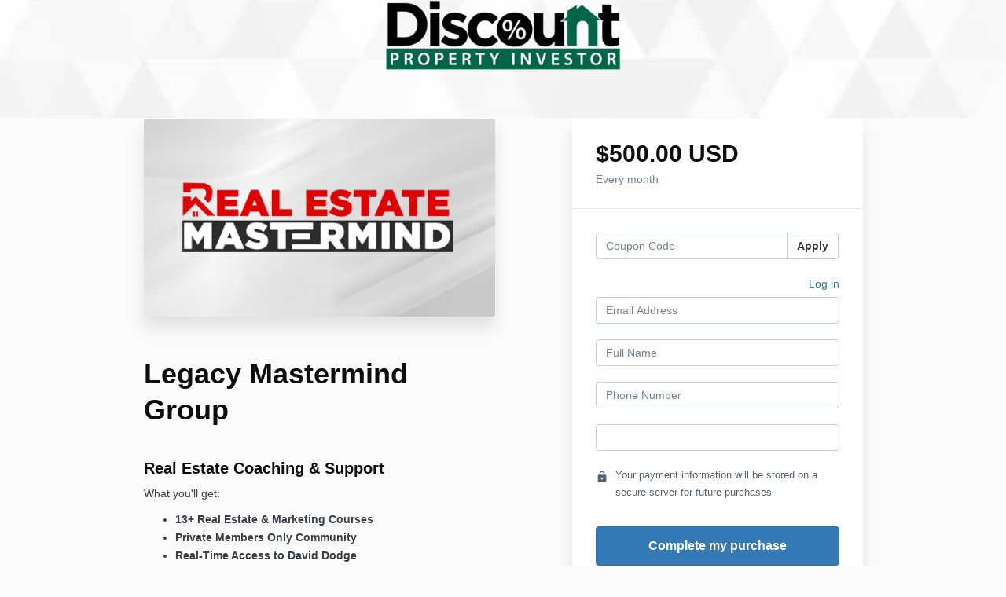

--- FILE ---
content_type: text/html; charset=utf-8
request_url: https://www.discountpropertyinvestor.com/offers/oRSGEpBx/checkout/price_breakdown?include_order_bump=false&coupon_code=&affiliate_coupon_code=&business_number=&always_show_breakdown=false&sequence=1
body_size: 1
content:
<div>
  <div id="data-price-display-label" data-price-display-label="Due Now"></div>
  <div id="data-price-display-text" data-price-display-text="$500.00"></div>
  <div id="data-price-additional-payment-methods" data-price-additional-payment-methods="[&quot;apple_pay&quot;, &quot;google_pay&quot;]"></div>
  <div id="data-price-due-now-price" data-due-now-price="50000"></div>
  <div id="data-price-sequence" data-price-sequence="1"></div>
</div>


--- FILE ---
content_type: application/javascript
request_url: https://static.filestackapi.com/filestack-js/3.x.x/filestack.min.js
body_size: 121578
content:
/*! For license information please see filestack.min.js.LICENSE.txt */
!function(t,e){"object"==typeof exports&&"object"==typeof module?module.exports=e():"function"==typeof define&&define.amd?define([],e):"object"==typeof exports?exports.filestack=e():t.filestack=e()}(self,(()=>(()=>{var __webpack_modules__={2:t=>{"use strict";t.exports={extensions:["jpg","png","apng","gif","webp","flif","xcf","cr2","cr3","orf","arw","dng","nef","rw2","raf","tif","bmp","icns","jxr","psd","indd","zip","tar","rar","gz","bz2","7z","dmg","mp4","mid","mkv","webm","mov","avi","mpg","mp2","mp3","m4a","oga","ogg","ogv","opus","flac","wav","spx","amr","pdf","epub","exe","swf","rtf","wasm","woff","woff2","eot","ttf","otf","ico","flv","ps","xz","sqlite","nes","crx","xpi","cab","deb","ar","rpm","Z","lz","cfb","mxf","mts","blend","bpg","docx","pptx","xlsx","3gp","3g2","jp2","jpm","jpx","mj2","aif","qcp","odt","ods","odp","xml","mobi","heic","cur","ktx","ape","wv","dcm","ics","glb","pcap","dsf","lnk","alias","voc","ac3","m4v","m4p","m4b","f4v","f4p","f4b","f4a","mie","asf","ogm","ogx","mpc","arrow","shp","aac","mp1","it","s3m","xm","ai","skp","avif","eps","lzh","pgp","asar","stl","chm","3mf","zst","jxl","vcf"],mimeTypes:["image/jpeg","image/png","image/gif","image/webp","image/flif","image/x-xcf","image/x-canon-cr2","image/x-canon-cr3","image/tiff","image/bmp","image/vnd.ms-photo","image/vnd.adobe.photoshop","application/x-indesign","application/epub+zip","application/x-xpinstall","application/vnd.oasis.opendocument.text","application/vnd.oasis.opendocument.spreadsheet","application/vnd.oasis.opendocument.presentation","application/vnd.openxmlformats-officedocument.wordprocessingml.document","application/vnd.openxmlformats-officedocument.presentationml.presentation","application/vnd.openxmlformats-officedocument.spreadsheetml.sheet","application/zip","application/x-tar","application/x-rar-compressed","application/gzip","application/x-bzip2","application/x-7z-compressed","application/x-apple-diskimage","application/x-apache-arrow","video/mp4","audio/midi","video/x-matroska","video/webm","video/quicktime","video/vnd.avi","audio/vnd.wave","audio/qcelp","audio/x-ms-asf","video/x-ms-asf","application/vnd.ms-asf","video/mpeg","video/3gpp","audio/mpeg","audio/mp4","audio/opus","video/ogg","audio/ogg","application/ogg","audio/x-flac","audio/ape","audio/wavpack","audio/amr","application/pdf","application/x-msdownload","application/x-shockwave-flash","application/rtf","application/wasm","font/woff","font/woff2","application/vnd.ms-fontobject","font/ttf","font/otf","image/x-icon","video/x-flv","application/postscript","application/eps","application/x-xz","application/x-sqlite3","application/x-nintendo-nes-rom","application/x-google-chrome-extension","application/vnd.ms-cab-compressed","application/x-deb","application/x-unix-archive","application/x-rpm","application/x-compress","application/x-lzip","application/x-cfb","application/x-mie","application/mxf","video/mp2t","application/x-blender","image/bpg","image/jp2","image/jpx","image/jpm","image/mj2","audio/aiff","application/xml","application/x-mobipocket-ebook","image/heif","image/heif-sequence","image/heic","image/heic-sequence","image/icns","image/ktx","application/dicom","audio/x-musepack","text/calendar","text/vcard","model/gltf-binary","application/vnd.tcpdump.pcap","audio/x-dsf","application/x.ms.shortcut","application/x.apple.alias","audio/x-voc","audio/vnd.dolby.dd-raw","audio/x-m4a","image/apng","image/x-olympus-orf","image/x-sony-arw","image/x-adobe-dng","image/x-nikon-nef","image/x-panasonic-rw2","image/x-fujifilm-raf","video/x-m4v","video/3gpp2","application/x-esri-shape","audio/aac","audio/x-it","audio/x-s3m","audio/x-xm","video/MP1S","video/MP2P","application/vnd.sketchup.skp","image/avif","application/x-lzh-compressed","application/pgp-encrypted","application/x-asar","model/stl","application/vnd.ms-htmlhelp","model/3mf","image/jxl","application/zstd"]}},15:t=>{"use strict";t.exports=EvalError},157:t=>{"use strict";t.exports=Error},249:(module,__unused_webpack_exports,__webpack_require__)=>{"use strict";var Buffer=__webpack_require__(1545).hp;function _typeof(t){return _typeof="function"==typeof Symbol&&"symbol"==typeof Symbol.iterator?function(t){return typeof t}:function(t){return t&&"function"==typeof Symbol&&t.constructor===Symbol&&t!==Symbol.prototype?"symbol":typeof t},_typeof(t)}function _regeneratorRuntime(){_regeneratorRuntime=function(){return e};var t,e={},r=Object.prototype,n=r.hasOwnProperty,o=Object.defineProperty||function(t,e,r){t[e]=r.value},i="function"==typeof Symbol?Symbol:{},a=i.iterator||"@@iterator",s=i.asyncIterator||"@@asyncIterator",u=i.toStringTag||"@@toStringTag";function c(t,e,r){return Object.defineProperty(t,e,{value:r,enumerable:!0,configurable:!0,writable:!0}),t[e]}try{c({},"")}catch(t){c=function(t,e,r){return t[e]=r}}function p(t,e,r,n){var i=e&&e.prototype instanceof v?e:v,a=Object.create(i.prototype),s=new A(n||[]);return o(a,"_invoke",{value:F(t,r,s)}),a}function l(t,e,r){try{return{type:"normal",arg:t.call(e,r)}}catch(t){return{type:"throw",arg:t}}}e.wrap=p;var f="suspendedStart",d="suspendedYield",h="executing",m="completed",y={};function v(){}function g(){}function b(){}var x={};c(x,a,(function(){return this}));var w=Object.getPrototypeOf,k=w&&w(w(T([])));k&&k!==r&&n.call(k,a)&&(x=k);var _=b.prototype=v.prototype=Object.create(x);function E(t){["next","throw","return"].forEach((function(e){c(t,e,(function(t){return this._invoke(e,t)}))}))}function S(t,e){function r(o,i,a,s){var u=l(t[o],t,i);if("throw"!==u.type){var c=u.arg,p=c.value;return p&&"object"==_typeof(p)&&n.call(p,"__await")?e.resolve(p.__await).then((function(t){r("next",t,a,s)}),(function(t){r("throw",t,a,s)})):e.resolve(p).then((function(t){c.value=t,a(c)}),(function(t){return r("throw",t,a,s)}))}s(u.arg)}var i;o(this,"_invoke",{value:function(t,n){function o(){return new e((function(e,o){r(t,n,e,o)}))}return i=i?i.then(o,o):o()}})}function F(e,r,n){var o=f;return function(i,a){if(o===h)throw new Error("Generator is already running");if(o===m){if("throw"===i)throw a;return{value:t,done:!0}}for(n.method=i,n.arg=a;;){var s=n.delegate;if(s){var u=O(s,n);if(u){if(u===y)continue;return u}}if("next"===n.method)n.sent=n._sent=n.arg;else if("throw"===n.method){if(o===f)throw o=m,n.arg;n.dispatchException(n.arg)}else"return"===n.method&&n.abrupt("return",n.arg);o=h;var c=l(e,r,n);if("normal"===c.type){if(o=n.done?m:d,c.arg===y)continue;return{value:c.arg,done:n.done}}"throw"===c.type&&(o=m,n.method="throw",n.arg=c.arg)}}}function O(e,r){var n=r.method,o=e.iterator[n];if(o===t)return r.delegate=null,"throw"===n&&e.iterator.return&&(r.method="return",r.arg=t,O(e,r),"throw"===r.method)||"return"!==n&&(r.method="throw",r.arg=new TypeError("The iterator does not provide a '"+n+"' method")),y;var i=l(o,e.iterator,r.arg);if("throw"===i.type)return r.method="throw",r.arg=i.arg,r.delegate=null,y;var a=i.arg;return a?a.done?(r[e.resultName]=a.value,r.next=e.nextLoc,"return"!==r.method&&(r.method="next",r.arg=t),r.delegate=null,y):a:(r.method="throw",r.arg=new TypeError("iterator result is not an object"),r.delegate=null,y)}function j(t){var e={tryLoc:t[0]};1 in t&&(e.catchLoc=t[1]),2 in t&&(e.finallyLoc=t[2],e.afterLoc=t[3]),this.tryEntries.push(e)}function P(t){var e=t.completion||{};e.type="normal",delete e.arg,t.completion=e}function A(t){this.tryEntries=[{tryLoc:"root"}],t.forEach(j,this),this.reset(!0)}function T(e){if(e||""===e){var r=e[a];if(r)return r.call(e);if("function"==typeof e.next)return e;if(!isNaN(e.length)){var o=-1,i=function r(){for(;++o<e.length;)if(n.call(e,o))return r.value=e[o],r.done=!1,r;return r.value=t,r.done=!0,r};return i.next=i}}throw new TypeError(_typeof(e)+" is not iterable")}return g.prototype=b,o(_,"constructor",{value:b,configurable:!0}),o(b,"constructor",{value:g,configurable:!0}),g.displayName=c(b,u,"GeneratorFunction"),e.isGeneratorFunction=function(t){var e="function"==typeof t&&t.constructor;return!!e&&(e===g||"GeneratorFunction"===(e.displayName||e.name))},e.mark=function(t){return Object.setPrototypeOf?Object.setPrototypeOf(t,b):(t.__proto__=b,c(t,u,"GeneratorFunction")),t.prototype=Object.create(_),t},e.awrap=function(t){return{__await:t}},E(S.prototype),c(S.prototype,s,(function(){return this})),e.AsyncIterator=S,e.async=function(t,r,n,o,i){void 0===i&&(i=Promise);var a=new S(p(t,r,n,o),i);return e.isGeneratorFunction(r)?a:a.next().then((function(t){return t.done?t.value:a.next()}))},E(_),c(_,u,"Generator"),c(_,a,(function(){return this})),c(_,"toString",(function(){return"[object Generator]"})),e.keys=function(t){var e=Object(t),r=[];for(var n in e)r.push(n);return r.reverse(),function t(){for(;r.length;){var n=r.pop();if(n in e)return t.value=n,t.done=!1,t}return t.done=!0,t}},e.values=T,A.prototype={constructor:A,reset:function(e){if(this.prev=0,this.next=0,this.sent=this._sent=t,this.done=!1,this.delegate=null,this.method="next",this.arg=t,this.tryEntries.forEach(P),!e)for(var r in this)"t"===r.charAt(0)&&n.call(this,r)&&!isNaN(+r.slice(1))&&(this[r]=t)},stop:function(){this.done=!0;var t=this.tryEntries[0].completion;if("throw"===t.type)throw t.arg;return this.rval},dispatchException:function(e){if(this.done)throw e;var r=this;function o(n,o){return s.type="throw",s.arg=e,r.next=n,o&&(r.method="next",r.arg=t),!!o}for(var i=this.tryEntries.length-1;i>=0;--i){var a=this.tryEntries[i],s=a.completion;if("root"===a.tryLoc)return o("end");if(a.tryLoc<=this.prev){var u=n.call(a,"catchLoc"),c=n.call(a,"finallyLoc");if(u&&c){if(this.prev<a.catchLoc)return o(a.catchLoc,!0);if(this.prev<a.finallyLoc)return o(a.finallyLoc)}else if(u){if(this.prev<a.catchLoc)return o(a.catchLoc,!0)}else{if(!c)throw new Error("try statement without catch or finally");if(this.prev<a.finallyLoc)return o(a.finallyLoc)}}}},abrupt:function(t,e){for(var r=this.tryEntries.length-1;r>=0;--r){var o=this.tryEntries[r];if(o.tryLoc<=this.prev&&n.call(o,"finallyLoc")&&this.prev<o.finallyLoc){var i=o;break}}i&&("break"===t||"continue"===t)&&i.tryLoc<=e&&e<=i.finallyLoc&&(i=null);var a=i?i.completion:{};return a.type=t,a.arg=e,i?(this.method="next",this.next=i.finallyLoc,y):this.complete(a)},complete:function(t,e){if("throw"===t.type)throw t.arg;return"break"===t.type||"continue"===t.type?this.next=t.arg:"return"===t.type?(this.rval=this.arg=t.arg,this.method="return",this.next="end"):"normal"===t.type&&e&&(this.next=e),y},finish:function(t){for(var e=this.tryEntries.length-1;e>=0;--e){var r=this.tryEntries[e];if(r.finallyLoc===t)return this.complete(r.completion,r.afterLoc),P(r),y}},catch:function(t){for(var e=this.tryEntries.length-1;e>=0;--e){var r=this.tryEntries[e];if(r.tryLoc===t){var n=r.completion;if("throw"===n.type){var o=n.arg;P(r)}return o}}throw new Error("illegal catch attempt")},delegateYield:function(e,r,n){return this.delegate={iterator:T(e),resultName:r,nextLoc:n},"next"===this.method&&(this.arg=t),y}},e}function _slicedToArray(t,e){return _arrayWithHoles(t)||_iterableToArrayLimit(t,e)||_unsupportedIterableToArray(t,e)||_nonIterableRest()}function _nonIterableRest(){throw new TypeError("Invalid attempt to destructure non-iterable instance.\nIn order to be iterable, non-array objects must have a [Symbol.iterator]() method.")}function _iterableToArrayLimit(t,e){var r=null==t?null:"undefined"!=typeof Symbol&&t[Symbol.iterator]||t["@@iterator"];if(null!=r){var n,o,i,a,s=[],u=!0,c=!1;try{if(i=(r=r.call(t)).next,0===e){if(Object(r)!==r)return;u=!1}else for(;!(u=(n=i.call(r)).done)&&(s.push(n.value),s.length!==e);u=!0);}catch(t){c=!0,o=t}finally{try{if(!u&&null!=r.return&&(a=r.return(),Object(a)!==a))return}finally{if(c)throw o}}return s}}function _arrayWithHoles(t){if(Array.isArray(t))return t}function _createForOfIteratorHelper(t,e){var r="undefined"!=typeof Symbol&&t[Symbol.iterator]||t["@@iterator"];if(!r){if(Array.isArray(t)||(r=_unsupportedIterableToArray(t))||e&&t&&"number"==typeof t.length){r&&(t=r);var n=0,o=function(){};return{s:o,n:function(){return n>=t.length?{done:!0}:{done:!1,value:t[n++]}},e:function(t){throw t},f:o}}throw new TypeError("Invalid attempt to iterate non-iterable instance.\nIn order to be iterable, non-array objects must have a [Symbol.iterator]() method.")}var i,a=!0,s=!1;return{s:function(){r=r.call(t)},n:function(){var t=r.next();return a=t.done,t},e:function(t){s=!0,i=t},f:function(){try{a||null==r.return||r.return()}finally{if(s)throw i}}}}function _unsupportedIterableToArray(t,e){if(t){if("string"==typeof t)return _arrayLikeToArray(t,e);var r=Object.prototype.toString.call(t).slice(8,-1);return"Object"===r&&t.constructor&&(r=t.constructor.name),"Map"===r||"Set"===r?Array.from(t):"Arguments"===r||/^(?:Ui|I)nt(?:8|16|32)(?:Clamped)?Array$/.test(r)?_arrayLikeToArray(t,e):void 0}}function _arrayLikeToArray(t,e){(null==e||e>t.length)&&(e=t.length);for(var r=0,n=new Array(e);r<e;r++)n[r]=t[r];return n}function ownKeys(t,e){var r=Object.keys(t);if(Object.getOwnPropertySymbols){var n=Object.getOwnPropertySymbols(t);e&&(n=n.filter((function(e){return Object.getOwnPropertyDescriptor(t,e).enumerable}))),r.push.apply(r,n)}return r}function _objectSpread(t){for(var e=1;e<arguments.length;e++){var r=null!=arguments[e]?arguments[e]:{};e%2?ownKeys(Object(r),!0).forEach((function(e){_defineProperty(t,e,r[e])})):Object.getOwnPropertyDescriptors?Object.defineProperties(t,Object.getOwnPropertyDescriptors(r)):ownKeys(Object(r)).forEach((function(e){Object.defineProperty(t,e,Object.getOwnPropertyDescriptor(r,e))}))}return t}function _defineProperty(t,e,r){return(e=_toPropertyKey(e))in t?Object.defineProperty(t,e,{value:r,enumerable:!0,configurable:!0,writable:!0}):t[e]=r,t}function _toPropertyKey(t){var e=_toPrimitive(t,"string");return"symbol"==_typeof(e)?e:String(e)}function _toPrimitive(t,e){if("object"!=_typeof(t)||!t)return t;var r=t[Symbol.toPrimitive];if(void 0!==r){var n=r.call(t,e||"default");if("object"!=_typeof(n))return n;throw new TypeError("@@toPrimitive must return a primitive value.")}return("string"===e?String:Number)(t)}function asyncGeneratorStep(t,e,r,n,o,i,a){try{var s=t[i](a),u=s.value}catch(t){return void r(t)}s.done?e(u):Promise.resolve(u).then(n,o)}function _asyncToGenerator(t){return function(){var e=this,r=arguments;return new Promise((function(n,o){var i=t.apply(e,r);function a(t){asyncGeneratorStep(i,n,o,a,s,"next",t)}function s(t){asyncGeneratorStep(i,n,o,a,s,"throw",t)}a(void 0)}))}}var Token=__webpack_require__(4872),strtok3=__webpack_require__(4021),_require=__webpack_require__(1690),stringToBytes=_require.stringToBytes,tarHeaderChecksumMatches=_require.tarHeaderChecksumMatches,uint32SyncSafeToken=_require.uint32SyncSafeToken,supported=__webpack_require__(2),minimumBytes=4100;function fromStream(t){return _fromStream.apply(this,arguments)}function _fromStream(){return _fromStream=_asyncToGenerator(_regeneratorRuntime().mark((function t(e){var r;return _regeneratorRuntime().wrap((function(t){for(;;)switch(t.prev=t.next){case 0:return t.next=2,strtok3.fromStream(e);case 2:return r=t.sent,t.prev=3,t.next=6,fromTokenizer(r);case 6:return t.abrupt("return",t.sent);case 7:return t.prev=7,t.next=10,r.close();case 10:return t.finish(7);case 11:case"end":return t.stop()}}),t,null,[[3,,7,11]])}))),_fromStream.apply(this,arguments)}function fromBuffer(t){return _fromBuffer.apply(this,arguments)}function _fromBuffer(){return(_fromBuffer=_asyncToGenerator(_regeneratorRuntime().mark((function t(e){var r,n;return _regeneratorRuntime().wrap((function(t){for(;;)switch(t.prev=t.next){case 0:if(e instanceof Uint8Array||e instanceof ArrayBuffer||Buffer.isBuffer(e)){t.next=2;break}throw new TypeError("Expected the `input` argument to be of type `Uint8Array` or `Buffer` or `ArrayBuffer`, got `".concat(_typeof(e),"`"));case 2:if((r=e instanceof Buffer?e:Buffer.from(e))&&r.length>1){t.next=5;break}return t.abrupt("return");case 5:return n=strtok3.fromBuffer(r),t.abrupt("return",fromTokenizer(n));case 7:case"end":return t.stop()}}),t)})))).apply(this,arguments)}function _check(t,e,r){r=_objectSpread({offset:0},r);var n,o=_createForOfIteratorHelper(e.entries());try{for(o.s();!(n=o.n()).done;){var i=_slicedToArray(n.value,2),a=i[0],s=i[1];if(r.mask){if(s!==(r.mask[a]&t[a+r.offset]))return!1}else if(s!==t[a+r.offset])return!1}}catch(t){o.e(t)}finally{o.f()}return!0}function fromTokenizer(t){return _fromTokenizer2.apply(this,arguments)}function _fromTokenizer2(){return(_fromTokenizer2=_asyncToGenerator(_regeneratorRuntime().mark((function t(e){return _regeneratorRuntime().wrap((function(t){for(;;)switch(t.prev=t.next){case 0:return t.prev=0,t.abrupt("return",_fromTokenizer(e));case 4:if(t.prev=4,t.t0=t.catch(0),t.t0 instanceof strtok3.EndOfStreamError){t.next=8;break}throw t.t0;case 8:case"end":return t.stop()}}),t,null,[[0,4]])})))).apply(this,arguments)}function _fromTokenizer(t){return _fromTokenizer3.apply(this,arguments)}function _fromTokenizer3(){return _fromTokenizer3=_asyncToGenerator(_regeneratorRuntime().mark((function t(e){var r,n,o,i,a,s,u,c,p,l,f,d,h,m,y,v,g,b,x,w,k,_,E,S,F,O,j,P,A,T;return _regeneratorRuntime().wrap((function(t){for(;;)switch(t.prev=t.next){case 0:return r=Buffer.alloc(minimumBytes),n=function(t,e){return _check(r,t,e)},o=function(t,e){return n(stringToBytes(t),e)},e.fileInfo.size||(e.fileInfo.size=Number.MAX_SAFE_INTEGER),t.next=7,e.peekBuffer(r,{length:12,mayBeLess:!0});case 7:if(!n([66,77])){t.next=9;break}return t.abrupt("return",{ext:"bmp",mime:"image/bmp"});case 9:if(!n([11,119])){t.next=11;break}return t.abrupt("return",{ext:"ac3",mime:"audio/vnd.dolby.dd-raw"});case 11:if(!n([120,1])){t.next=13;break}return t.abrupt("return",{ext:"dmg",mime:"application/x-apple-diskimage"});case 13:if(!n([77,90])){t.next=15;break}return t.abrupt("return",{ext:"exe",mime:"application/x-msdownload"});case 15:if(!n([37,33])){t.next=21;break}return t.next=18,e.peekBuffer(r,{length:24,mayBeLess:!0});case 18:if(!o("PS-Adobe-",{offset:2})||!o(" EPSF-",{offset:14})){t.next=20;break}return t.abrupt("return",{ext:"eps",mime:"application/eps"});case 20:return t.abrupt("return",{ext:"ps",mime:"application/postscript"});case 21:if(!n([31,160])&&!n([31,157])){t.next=23;break}return t.abrupt("return",{ext:"Z",mime:"application/x-compress"});case 23:if(!n([255,216,255])){t.next=25;break}return t.abrupt("return",{ext:"jpg",mime:"image/jpeg"});case 25:if(!n([73,73,188])){t.next=27;break}return t.abrupt("return",{ext:"jxr",mime:"image/vnd.ms-photo"});case 27:if(!n([31,139,8])){t.next=29;break}return t.abrupt("return",{ext:"gz",mime:"application/gzip"});case 29:if(!n([66,90,104])){t.next=31;break}return t.abrupt("return",{ext:"bz2",mime:"application/x-bzip2"});case 31:if(!o("ID3")){t.next=42;break}return t.next=34,e.ignore(6);case 34:return t.next=36,e.readToken(uint32SyncSafeToken);case 36:if(i=t.sent,!(e.position+i>e.fileInfo.size)){t.next=39;break}return t.abrupt("return",{ext:"mp3",mime:"audio/mpeg"});case 39:return t.next=41,e.ignore(i);case 41:return t.abrupt("return",fromTokenizer(e));case 42:if(!o("MP+")){t.next=44;break}return t.abrupt("return",{ext:"mpc",mime:"audio/x-musepack"});case 44:if(67!==r[0]&&70!==r[0]||!n([87,83],{offset:1})){t.next=46;break}return t.abrupt("return",{ext:"swf",mime:"application/x-shockwave-flash"});case 46:if(!n([71,73,70])){t.next=48;break}return t.abrupt("return",{ext:"gif",mime:"image/gif"});case 48:if(!o("FLIF")){t.next=50;break}return t.abrupt("return",{ext:"flif",mime:"image/flif"});case 50:if(!o("8BPS")){t.next=52;break}return t.abrupt("return",{ext:"psd",mime:"image/vnd.adobe.photoshop"});case 52:if(!o("WEBP",{offset:8})){t.next=54;break}return t.abrupt("return",{ext:"webp",mime:"image/webp"});case 54:if(!o("MPCK")){t.next=56;break}return t.abrupt("return",{ext:"mpc",mime:"audio/x-musepack"});case 56:if(!o("FORM")){t.next=58;break}return t.abrupt("return",{ext:"aif",mime:"audio/aiff"});case 58:if(!o("icns",{offset:0})){t.next=60;break}return t.abrupt("return",{ext:"icns",mime:"image/icns"});case 60:if(!n([80,75,3,4])){t.next=121;break}t.prev=61;case 62:if(!(e.position+30<e.fileInfo.size)){t.next=114;break}return t.next=65,e.readBuffer(r,{length:30});case 65:return a={compressedSize:r.readUInt32LE(18),uncompressedSize:r.readUInt32LE(22),filenameLength:r.readUInt16LE(26),extraFieldLength:r.readUInt16LE(28)},t.next=68,e.readToken(new Token.StringType(a.filenameLength,"utf-8"));case 68:return a.filename=t.sent,t.next=71,e.ignore(a.extraFieldLength);case 71:if("META-INF/mozilla.rsa"!==a.filename){t.next=73;break}return t.abrupt("return",{ext:"xpi",mime:"application/x-xpinstall"});case 73:if(!a.filename.endsWith(".rels")&&!a.filename.endsWith(".xml")){t.next=83;break}s=a.filename.split("/")[0],t.t0=s,t.next="_rels"===t.t0?78:"word"===t.t0?79:"ppt"===t.t0?80:"xl"===t.t0?81:82;break;case 78:return t.abrupt("break",83);case 79:return t.abrupt("return",{ext:"docx",mime:"application/vnd.openxmlformats-officedocument.wordprocessingml.document"});case 80:return t.abrupt("return",{ext:"pptx",mime:"application/vnd.openxmlformats-officedocument.presentationml.presentation"});case 81:return t.abrupt("return",{ext:"xlsx",mime:"application/vnd.openxmlformats-officedocument.spreadsheetml.sheet"});case 82:return t.abrupt("break",83);case 83:if(!a.filename.startsWith("xl/")){t.next=85;break}return t.abrupt("return",{ext:"xlsx",mime:"application/vnd.openxmlformats-officedocument.spreadsheetml.sheet"});case 85:if(!a.filename.startsWith("3D/")||!a.filename.endsWith(".model")){t.next=87;break}return t.abrupt("return",{ext:"3mf",mime:"model/3mf"});case 87:if("mimetype"!==a.filename||a.compressedSize!==a.uncompressedSize){t.next=98;break}return t.next=90,e.readToken(new Token.StringType(a.compressedSize,"utf-8"));case 90:u=t.sent,t.t1=u,t.next="application/epub+zip"===t.t1?94:"application/vnd.oasis.opendocument.text"===t.t1?95:"application/vnd.oasis.opendocument.spreadsheet"===t.t1?96:"application/vnd.oasis.opendocument.presentation"===t.t1?97:98;break;case 94:return t.abrupt("return",{ext:"epub",mime:"application/epub+zip"});case 95:return t.abrupt("return",{ext:"odt",mime:"application/vnd.oasis.opendocument.text"});case 96:return t.abrupt("return",{ext:"ods",mime:"application/vnd.oasis.opendocument.spreadsheet"});case 97:return t.abrupt("return",{ext:"odp",mime:"application/vnd.oasis.opendocument.presentation"});case 98:if(0!==a.compressedSize){t.next=110;break}c=-1;case 100:if(!(c<0&&e.position<e.fileInfo.size)){t.next=108;break}return t.next=103,e.peekBuffer(r,{mayBeLess:!0});case 103:return c=r.indexOf("504B0304",0,"hex"),t.next=106,e.ignore(c>=0?c:r.length);case 106:t.next=100;break;case 108:t.next=112;break;case 110:return t.next=112,e.ignore(a.compressedSize);case 112:t.next=62;break;case 114:t.next=120;break;case 116:if(t.prev=116,t.t2=t.catch(61),t.t2 instanceof strtok3.EndOfStreamError){t.next=120;break}throw t.t2;case 120:return t.abrupt("return",{ext:"zip",mime:"application/zip"});case 121:if(!o("OggS")){t.next=140;break}return t.next=124,e.ignore(28);case 124:return p=Buffer.alloc(8),t.next=127,e.readBuffer(p);case 127:if(!_check(p,[79,112,117,115,72,101,97,100])){t.next=129;break}return t.abrupt("return",{ext:"opus",mime:"audio/opus"});case 129:if(!_check(p,[128,116,104,101,111,114,97])){t.next=131;break}return t.abrupt("return",{ext:"ogv",mime:"video/ogg"});case 131:if(!_check(p,[1,118,105,100,101,111,0])){t.next=133;break}return t.abrupt("return",{ext:"ogm",mime:"video/ogg"});case 133:if(!_check(p,[127,70,76,65,67])){t.next=135;break}return t.abrupt("return",{ext:"oga",mime:"audio/ogg"});case 135:if(!_check(p,[83,112,101,101,120,32,32])){t.next=137;break}return t.abrupt("return",{ext:"spx",mime:"audio/ogg"});case 137:if(!_check(p,[1,118,111,114,98,105,115])){t.next=139;break}return t.abrupt("return",{ext:"ogg",mime:"audio/ogg"});case 139:return t.abrupt("return",{ext:"ogx",mime:"application/ogg"});case 140:if(!n([80,75])||3!==r[2]&&5!==r[2]&&7!==r[2]||4!==r[3]&&6!==r[3]&&8!==r[3]){t.next=142;break}return t.abrupt("return",{ext:"zip",mime:"application/zip"});case 142:if(!(o("ftyp",{offset:4})&&96&r[8])){t.next=167;break}l=r.toString("binary",8,12).replace("\0"," ").trim(),t.t3=l,t.next="avif"===t.t3?147:"mif1"===t.t3?148:"msf1"===t.t3?149:"heic"===t.t3||"heix"===t.t3?150:"hevc"===t.t3||"hevx"===t.t3?151:"qt"===t.t3?152:"M4V"===t.t3||"M4VH"===t.t3||"M4VP"===t.t3?153:"M4P"===t.t3?154:"M4B"===t.t3?155:"M4A"===t.t3?156:"F4V"===t.t3?157:"F4P"===t.t3?158:"F4A"===t.t3?159:"F4B"===t.t3?160:"crx"===t.t3?161:162;break;case 147:return t.abrupt("return",{ext:"avif",mime:"image/avif"});case 148:return t.abrupt("return",{ext:"heic",mime:"image/heif"});case 149:return t.abrupt("return",{ext:"heic",mime:"image/heif-sequence"});case 150:return t.abrupt("return",{ext:"heic",mime:"image/heic"});case 151:return t.abrupt("return",{ext:"heic",mime:"image/heic-sequence"});case 152:return t.abrupt("return",{ext:"mov",mime:"video/quicktime"});case 153:return t.abrupt("return",{ext:"m4v",mime:"video/x-m4v"});case 154:return t.abrupt("return",{ext:"m4p",mime:"video/mp4"});case 155:return t.abrupt("return",{ext:"m4b",mime:"audio/mp4"});case 156:return t.abrupt("return",{ext:"m4a",mime:"audio/x-m4a"});case 157:return t.abrupt("return",{ext:"f4v",mime:"video/mp4"});case 158:return t.abrupt("return",{ext:"f4p",mime:"video/mp4"});case 159:return t.abrupt("return",{ext:"f4a",mime:"audio/mp4"});case 160:return t.abrupt("return",{ext:"f4b",mime:"audio/mp4"});case 161:return t.abrupt("return",{ext:"cr3",mime:"image/x-canon-cr3"});case 162:if(!l.startsWith("3g")){t.next=166;break}if(!l.startsWith("3g2")){t.next=165;break}return t.abrupt("return",{ext:"3g2",mime:"video/3gpp2"});case 165:return t.abrupt("return",{ext:"3gp",mime:"video/3gpp"});case 166:return t.abrupt("return",{ext:"mp4",mime:"video/mp4"});case 167:if(!o("MThd")){t.next=169;break}return t.abrupt("return",{ext:"mid",mime:"audio/midi"});case 169:if(!o("wOFF")||!n([0,1,0,0],{offset:4})&&!o("OTTO",{offset:4})){t.next=171;break}return t.abrupt("return",{ext:"woff",mime:"font/woff"});case 171:if(!o("wOF2")||!n([0,1,0,0],{offset:4})&&!o("OTTO",{offset:4})){t.next=173;break}return t.abrupt("return",{ext:"woff2",mime:"font/woff2"});case 173:if(!n([212,195,178,161])&&!n([161,178,195,212])){t.next=175;break}return t.abrupt("return",{ext:"pcap",mime:"application/vnd.tcpdump.pcap"});case 175:if(!o("DSD ")){t.next=177;break}return t.abrupt("return",{ext:"dsf",mime:"audio/x-dsf"});case 177:if(!o("LZIP")){t.next=179;break}return t.abrupt("return",{ext:"lz",mime:"application/x-lzip"});case 179:if(!o("fLaC")){t.next=181;break}return t.abrupt("return",{ext:"flac",mime:"audio/x-flac"});case 181:if(!n([66,80,71,251])){t.next=183;break}return t.abrupt("return",{ext:"bpg",mime:"image/bpg"});case 183:if(!o("wvpk")){t.next=185;break}return t.abrupt("return",{ext:"wv",mime:"audio/wavpack"});case 185:if(!o("%PDF")){t.next=195;break}return t.next=188,e.ignore(1350);case 188:return f=Buffer.alloc(Math.min(10485760,e.fileInfo.size)),t.next=192,e.readBuffer(f,{mayBeLess:!0});case 192:if(!f.includes(Buffer.from("AIPrivateData"))){t.next=194;break}return t.abrupt("return",{ext:"ai",mime:"application/postscript"});case 194:return t.abrupt("return",{ext:"pdf",mime:"application/pdf"});case 195:if(!n([0,97,115,109])){t.next=197;break}return t.abrupt("return",{ext:"wasm",mime:"application/wasm"});case 197:if(!n([73,73,42,0])){t.next=210;break}if(!o("CR",{offset:8})){t.next=200;break}return t.abrupt("return",{ext:"cr2",mime:"image/x-canon-cr2"});case 200:if(!n([28,0,254,0],{offset:8})&&!n([31,0,11,0],{offset:8})){t.next=202;break}return t.abrupt("return",{ext:"nef",mime:"image/x-nikon-nef"});case 202:if(!n([8,0,0,0],{offset:4})||!n([45,0,254,0],{offset:8})&&!n([39,0,254,0],{offset:8})){t.next=204;break}return t.abrupt("return",{ext:"dng",mime:"image/x-adobe-dng"});case 204:return r=Buffer.alloc(24),t.next=207,e.peekBuffer(r);case 207:if(!n([16,251,134,1],{offset:4})&&!n([8,0,0,0],{offset:4})||!n([0,254,0,4,0,1,0,0,0,1,0,0,0,3,1],{offset:9})){t.next=209;break}return t.abrupt("return",{ext:"arw",mime:"image/x-sony-arw"});case 209:return t.abrupt("return",{ext:"tif",mime:"image/tiff"});case 210:if(!n([77,77,0,42])){t.next=212;break}return t.abrupt("return",{ext:"tif",mime:"image/tiff"});case 212:if(!o("MAC ")){t.next=214;break}return t.abrupt("return",{ext:"ape",mime:"audio/ape"});case 214:if(!n([26,69,223,163])){t.next=233;break}return g=function(){return(g=_asyncToGenerator(_regeneratorRuntime().mark((function t(r,n){var o;return _regeneratorRuntime().wrap((function(t){for(;;)switch(t.prev=t.next){case 0:if(!(n>0)){t.next=11;break}return t.next=3,m();case 3:if(17026!==(o=t.sent).id){t.next=6;break}return t.abrupt("return",e.readToken(new Token.StringType(o.len,"utf-8")));case 6:return t.next=8,e.ignore(o.len);case 8:--n,t.next=0;break;case 11:case"end":return t.stop()}}),t)})))).apply(this,arguments)},v=function(t,e){return g.apply(this,arguments)},y=function(){return(y=_asyncToGenerator(_regeneratorRuntime().mark((function t(){var e,r,n;return _regeneratorRuntime().wrap((function(t){for(;;)switch(t.prev=t.next){case 0:return t.next=2,d();case 2:return e=t.sent,t.next=5,d();case 5:return(r=t.sent)[0]^=128>>r.length-1,n=Math.min(6,r.length),t.abrupt("return",{id:e.readUIntBE(0,e.length),len:r.readUIntBE(r.length-n,n)});case 9:case"end":return t.stop()}}),t)})))).apply(this,arguments)},m=function(){return y.apply(this,arguments)},h=function(){return(h=_asyncToGenerator(_regeneratorRuntime().mark((function t(){var r,n,o,i;return _regeneratorRuntime().wrap((function(t){for(;;)switch(t.prev=t.next){case 0:return t.next=2,e.peekNumber(Token.UINT8);case 2:for(r=t.sent,n=128,o=0;!(r&n)&&0!==n;)++o,n>>=1;return i=Buffer.alloc(o+1),t.next=9,e.readBuffer(i);case 9:return t.abrupt("return",i);case 10:case"end":return t.stop()}}),t)})))).apply(this,arguments)},d=function(){return h.apply(this,arguments)},t.next=223,m();case 223:return b=t.sent,t.next=226,v(1,b.len);case 226:x=t.sent,t.t4=x,t.next="webm"===t.t4?230:"matroska"===t.t4?231:232;break;case 230:return t.abrupt("return",{ext:"webm",mime:"video/webm"});case 231:return t.abrupt("return",{ext:"mkv",mime:"video/x-matroska"});case 232:return t.abrupt("return");case 233:if(!n([82,73,70,70])){t.next=240;break}if(!n([65,86,73],{offset:8})){t.next=236;break}return t.abrupt("return",{ext:"avi",mime:"video/vnd.avi"});case 236:if(!n([87,65,86,69],{offset:8})){t.next=238;break}return t.abrupt("return",{ext:"wav",mime:"audio/vnd.wave"});case 238:if(!n([81,76,67,77],{offset:8})){t.next=240;break}return t.abrupt("return",{ext:"qcp",mime:"audio/qcelp"});case 240:if(!o("SQLi")){t.next=242;break}return t.abrupt("return",{ext:"sqlite",mime:"application/x-sqlite3"});case 242:if(!n([78,69,83,26])){t.next=244;break}return t.abrupt("return",{ext:"nes",mime:"application/x-nintendo-nes-rom"});case 244:if(!o("Cr24")){t.next=246;break}return t.abrupt("return",{ext:"crx",mime:"application/x-google-chrome-extension"});case 246:if(!o("MSCF")&&!o("ISc(")){t.next=248;break}return t.abrupt("return",{ext:"cab",mime:"application/vnd.ms-cab-compressed"});case 248:if(!n([237,171,238,219])){t.next=250;break}return t.abrupt("return",{ext:"rpm",mime:"application/x-rpm"});case 250:if(!n([197,208,211,198])){t.next=252;break}return t.abrupt("return",{ext:"eps",mime:"application/eps"});case 252:if(!n([40,181,47,253])){t.next=254;break}return t.abrupt("return",{ext:"zst",mime:"application/zstd"});case 254:if(!n([79,84,84,79,0])){t.next=256;break}return t.abrupt("return",{ext:"otf",mime:"font/otf"});case 256:if(!o("#!AMR")){t.next=258;break}return t.abrupt("return",{ext:"amr",mime:"audio/amr"});case 258:if(!o("{\\rtf")){t.next=260;break}return t.abrupt("return",{ext:"rtf",mime:"application/rtf"});case 260:if(!n([70,76,86,1])){t.next=262;break}return t.abrupt("return",{ext:"flv",mime:"video/x-flv"});case 262:if(!o("IMPM")){t.next=264;break}return t.abrupt("return",{ext:"it",mime:"audio/x-it"});case 264:if(!(o("-lh0-",{offset:2})||o("-lh1-",{offset:2})||o("-lh2-",{offset:2})||o("-lh3-",{offset:2})||o("-lh4-",{offset:2})||o("-lh5-",{offset:2})||o("-lh6-",{offset:2})||o("-lh7-",{offset:2})||o("-lzs-",{offset:2})||o("-lz4-",{offset:2})||o("-lz5-",{offset:2})||o("-lhd-",{offset:2}))){t.next=266;break}return t.abrupt("return",{ext:"lzh",mime:"application/x-lzh-compressed"});case 266:if(!n([0,0,1,186])){t.next=271;break}if(!n([33],{offset:4,mask:[241]})){t.next=269;break}return t.abrupt("return",{ext:"mpg",mime:"video/MP1S"});case 269:if(!n([68],{offset:4,mask:[196]})){t.next=271;break}return t.abrupt("return",{ext:"mpg",mime:"video/MP2P"});case 271:if(!o("ITSF")){t.next=273;break}return t.abrupt("return",{ext:"chm",mime:"application/vnd.ms-htmlhelp"});case 273:if(!n([253,55,122,88,90,0])){t.next=275;break}return t.abrupt("return",{ext:"xz",mime:"application/x-xz"});case 275:if(!o("<?xml ")){t.next=277;break}return t.abrupt("return",{ext:"xml",mime:"application/xml"});case 277:if(!n([55,122,188,175,39,28])){t.next=279;break}return t.abrupt("return",{ext:"7z",mime:"application/x-7z-compressed"});case 279:if(!n([82,97,114,33,26,7])||0!==r[6]&&1!==r[6]){t.next=281;break}return t.abrupt("return",{ext:"rar",mime:"application/x-rar-compressed"});case 281:if(!o("solid ")){t.next=283;break}return t.abrupt("return",{ext:"stl",mime:"model/stl"});case 283:if(!o("BLENDER")){t.next=285;break}return t.abrupt("return",{ext:"blend",mime:"application/x-blender"});case 285:if(!o("!<arch>")){t.next=294;break}return t.next=288,e.ignore(8);case 288:return t.next=290,e.readToken(new Token.StringType(13,"ascii"));case 290:if("debian-binary"!==t.sent){t.next=293;break}return t.abrupt("return",{ext:"deb",mime:"application/x-deb"});case 293:return t.abrupt("return",{ext:"ar",mime:"application/x-unix-archive"});case 294:if(!n([137,80,78,71,13,10,26,10])){t.next=313;break}return k=function(){return(k=_asyncToGenerator(_regeneratorRuntime().mark((function t(){return _regeneratorRuntime().wrap((function(t){for(;;)switch(t.prev=t.next){case 0:return t.next=2,e.readToken(Token.INT32_BE);case 2:return t.t0=t.sent,t.next=5,e.readToken(new Token.StringType(4,"binary"));case 5:return t.t1=t.sent,t.abrupt("return",{length:t.t0,type:t.t1});case 7:case"end":return t.stop()}}),t)})))).apply(this,arguments)},w=function(){return k.apply(this,arguments)},t.next=299,e.ignore(8);case 299:return t.next=301,w();case 301:if(!((_=t.sent).length<0)){t.next=304;break}return t.abrupt("return");case 304:t.t5=_.type,t.next="IDAT"===t.t5?307:"acTL"===t.t5?308:309;break;case 307:return t.abrupt("return",{ext:"png",mime:"image/png"});case 308:return t.abrupt("return",{ext:"apng",mime:"image/apng"});case 309:return t.next=311,e.ignore(_.length+4);case 311:if(e.position+8<e.fileInfo.size){t.next=299;break}case 312:return t.abrupt("return",{ext:"png",mime:"image/png"});case 313:if(!n([65,82,82,79,87,49,0,0])){t.next=315;break}return t.abrupt("return",{ext:"arrow",mime:"application/x-apache-arrow"});case 315:if(!n([103,108,84,70,2,0,0,0])){t.next=317;break}return t.abrupt("return",{ext:"glb",mime:"model/gltf-binary"});case 317:if(!(n([102,114,101,101],{offset:4})||n([109,100,97,116],{offset:4})||n([109,111,111,118],{offset:4})||n([119,105,100,101],{offset:4}))){t.next=319;break}return t.abrupt("return",{ext:"mov",mime:"video/quicktime"});case 319:if(!n([73,73,82,79,8,0,0,0,24])){t.next=321;break}return t.abrupt("return",{ext:"orf",mime:"image/x-olympus-orf"});case 321:if(!o("gimp xcf ")){t.next=323;break}return t.abrupt("return",{ext:"xcf",mime:"image/x-xcf"});case 323:if(!n([73,73,85,0,24,0,0,0,136,231,116,216])){t.next=325;break}return t.abrupt("return",{ext:"rw2",mime:"image/x-panasonic-rw2"});case 325:if(!n([48,38,178,117,142,102,207,17,166,217])){t.next=351;break}return S=function(){return(S=_asyncToGenerator(_regeneratorRuntime().mark((function t(){var r;return _regeneratorRuntime().wrap((function(t){for(;;)switch(t.prev=t.next){case 0:return r=Buffer.alloc(16),t.next=3,e.readBuffer(r);case 3:return t.t0=r,t.t1=Number,t.next=7,e.readToken(Token.UINT64_LE);case 7:return t.t2=t.sent,t.t3=(0,t.t1)(t.t2),t.abrupt("return",{id:t.t0,size:t.t3});case 10:case"end":return t.stop()}}),t)})))).apply(this,arguments)},E=function(){return S.apply(this,arguments)},t.next=330,e.ignore(30);case 330:if(!(e.position+24<e.fileInfo.size)){t.next=350;break}return t.next=333,E();case 333:if(F=t.sent,O=F.size-24,!_check(F.id,[145,7,220,183,183,169,207,17,142,230,0,192,12,32,83,101])){t.next=346;break}return j=Buffer.alloc(16),t.t6=O,t.next=340,e.readBuffer(j);case 340:if(O=t.t6-=t.sent,!_check(j,[64,158,105,248,77,91,207,17,168,253,0,128,95,92,68,43])){t.next=343;break}return t.abrupt("return",{ext:"asf",mime:"audio/x-ms-asf"});case 343:if(!_check(j,[192,239,25,188,77,91,207,17,168,253,0,128,95,92,68,43])){t.next=345;break}return t.abrupt("return",{ext:"asf",mime:"video/x-ms-asf"});case 345:return t.abrupt("break",350);case 346:return t.next=348,e.ignore(O);case 348:t.next=330;break;case 350:return t.abrupt("return",{ext:"asf",mime:"application/vnd.ms-asf"});case 351:if(!n([171,75,84,88,32,49,49,187,13,10,26,10])){t.next=353;break}return t.abrupt("return",{ext:"ktx",mime:"image/ktx"});case 353:if(!n([126,16,4])&&!n([126,24,4])||!n([48,77,73,69],{offset:4})){t.next=355;break}return t.abrupt("return",{ext:"mie",mime:"application/x-mie"});case 355:if(!n([39,10,0,0,0,0,0,0,0,0,0,0],{offset:2})){t.next=357;break}return t.abrupt("return",{ext:"shp",mime:"application/x-esri-shape"});case 357:if(!n([0,0,0,12,106,80,32,32,13,10,135,10])){t.next=371;break}return t.next=360,e.ignore(20);case 360:return t.next=362,e.readToken(new Token.StringType(4,"ascii"));case 362:P=t.sent,t.t7=P,t.next="jp2 "===t.t7?366:"jpx "===t.t7?367:"jpm "===t.t7?368:"mjp2"===t.t7?369:370;break;case 366:return t.abrupt("return",{ext:"jp2",mime:"image/jp2"});case 367:return t.abrupt("return",{ext:"jpx",mime:"image/jpx"});case 368:return t.abrupt("return",{ext:"jpm",mime:"image/jpm"});case 369:return t.abrupt("return",{ext:"mj2",mime:"image/mj2"});case 370:return t.abrupt("return");case 371:if(!n([255,10])&&!n([0,0,0,12,74,88,76,32,13,10,135,10])){t.next=373;break}return t.abrupt("return",{ext:"jxl",mime:"image/jxl"});case 373:if(!n([0,0,1,186])&&!n([0,0,1,179])){t.next=375;break}return t.abrupt("return",{ext:"mpg",mime:"video/mpeg"});case 375:if(!n([0,1,0,0,0])){t.next=377;break}return t.abrupt("return",{ext:"ttf",mime:"font/ttf"});case 377:if(!n([0,0,1,0])){t.next=379;break}return t.abrupt("return",{ext:"ico",mime:"image/x-icon"});case 379:if(!n([0,0,2,0])){t.next=381;break}return t.abrupt("return",{ext:"cur",mime:"image/x-icon"});case 381:if(!n([208,207,17,224,161,177,26,225])){t.next=383;break}return t.abrupt("return",{ext:"cfb",mime:"application/x-cfb"});case 383:return t.next=385,e.peekBuffer(r,{length:Math.min(256,e.fileInfo.size),mayBeLess:!0});case 385:if(!o("BEGIN:")){t.next=390;break}if(!o("VCARD",{offset:6})){t.next=388;break}return t.abrupt("return",{ext:"vcf",mime:"text/vcard"});case 388:if(!o("VCALENDAR",{offset:6})){t.next=390;break}return t.abrupt("return",{ext:"ics",mime:"text/calendar"});case 390:if(!o("FUJIFILMCCD-RAW")){t.next=392;break}return t.abrupt("return",{ext:"raf",mime:"image/x-fujifilm-raf"});case 392:if(!o("Extended Module:")){t.next=394;break}return t.abrupt("return",{ext:"xm",mime:"audio/x-xm"});case 394:if(!o("Creative Voice File")){t.next=396;break}return t.abrupt("return",{ext:"voc",mime:"audio/x-voc"});case 396:if(!(n([4,0,0,0])&&r.length>=16)){t.next=408;break}if(!((A=r.readUInt32LE(12))>12&&r.length>=A+16)){t.next=408;break}if(t.prev=399,T=r.slice(16,A+16).toString(),!JSON.parse(T).files){t.next=404;break}return t.abrupt("return",{ext:"asar",mime:"application/x-asar"});case 404:t.next=408;break;case 406:t.prev=406,t.t8=t.catch(399);case 408:if(!n([6,14,43,52,2,5,1,1,13,1,2,1,1,2])){t.next=410;break}return t.abrupt("return",{ext:"mxf",mime:"application/mxf"});case 410:if(!o("SCRM",{offset:44})){t.next=412;break}return t.abrupt("return",{ext:"s3m",mime:"audio/x-s3m"});case 412:if(!n([71],{offset:4})||!n([71],{offset:192})&&!n([71],{offset:196})){t.next=414;break}return t.abrupt("return",{ext:"mts",mime:"video/mp2t"});case 414:if(!n([66,79,79,75,77,79,66,73],{offset:60})){t.next=416;break}return t.abrupt("return",{ext:"mobi",mime:"application/x-mobipocket-ebook"});case 416:if(!n([68,73,67,77],{offset:128})){t.next=418;break}return t.abrupt("return",{ext:"dcm",mime:"application/dicom"});case 418:if(!n([76,0,0,0,1,20,2,0,0,0,0,0,192,0,0,0,0,0,0,70])){t.next=420;break}return t.abrupt("return",{ext:"lnk",mime:"application/x.ms.shortcut"});case 420:if(!n([98,111,111,107,0,0,0,0,109,97,114,107,0,0,0,0])){t.next=422;break}return t.abrupt("return",{ext:"alias",mime:"application/x.apple.alias"});case 422:if(!n([76,80],{offset:34})||!(n([0,0,1],{offset:8})||n([1,0,2],{offset:8})||n([2,0,2],{offset:8}))){t.next=424;break}return t.abrupt("return",{ext:"eot",mime:"application/vnd.ms-fontobject"});case 424:if(!n([6,6,237,245,216,29,70,229,189,49,239,231,254,116,183,29])){t.next=426;break}return t.abrupt("return",{ext:"indd",mime:"application/x-indesign"});case 426:return t.next=428,e.peekBuffer(r,{length:Math.min(512,e.fileInfo.size),mayBeLess:!0});case 428:if(!tarHeaderChecksumMatches(r)){t.next=430;break}return t.abrupt("return",{ext:"tar",mime:"application/x-tar"});case 430:if(!n([255,254,255,14,83,0,107,0,101,0,116,0,99,0,104,0,85,0,112,0,32,0,77,0,111,0,100,0,101,0,108,0])){t.next=432;break}return t.abrupt("return",{ext:"skp",mime:"application/vnd.sketchup.skp"});case 432:if(!o("-----BEGIN PGP MESSAGE-----")){t.next=434;break}return t.abrupt("return",{ext:"pgp",mime:"application/pgp-encrypted"});case 434:if(!(r.length>=2&&n([255,224],{offset:0,mask:[255,224]}))){t.next=445;break}if(!n([16],{offset:1,mask:[22]})){t.next=439;break}if(!n([8],{offset:1,mask:[8]})){t.next=438;break}return t.abrupt("return",{ext:"aac",mime:"audio/aac"});case 438:return t.abrupt("return",{ext:"aac",mime:"audio/aac"});case 439:if(!n([2],{offset:1,mask:[6]})){t.next=441;break}return t.abrupt("return",{ext:"mp3",mime:"audio/mpeg"});case 441:if(!n([4],{offset:1,mask:[6]})){t.next=443;break}return t.abrupt("return",{ext:"mp2",mime:"audio/mpeg"});case 443:if(!n([6],{offset:1,mask:[6]})){t.next=445;break}return t.abrupt("return",{ext:"mp1",mime:"audio/mpeg"});case 445:case"end":return t.stop()}}),t,null,[[61,116],[399,406]])}))),_fromTokenizer3.apply(this,arguments)}var stream=function stream(readableStream){return new Promise((function(resolve,reject){var stream=eval("require")("stream");readableStream.on("error",reject),readableStream.once("readable",_asyncToGenerator(_regeneratorRuntime().mark((function t(){var e,r,n,o;return _regeneratorRuntime().wrap((function(t){for(;;)switch(t.prev=t.next){case 0:return e=new stream.PassThrough,r=stream.pipeline?stream.pipeline(readableStream,e,(function(){})):readableStream.pipe(e),n=readableStream.read(minimumBytes)||readableStream.read()||Buffer.alloc(0),t.prev=3,t.next=6,fromBuffer(n);case 6:o=t.sent,e.fileType=o,t.next=13;break;case 10:t.prev=10,t.t0=t.catch(3),reject(t.t0);case 13:resolve(r);case 14:case"end":return t.stop()}}),t,null,[[3,10]])}))))}))},fileType={fromStream,fromTokenizer,fromBuffer,stream};Object.defineProperty(fileType,"extensions",{get:function(){return new Set(supported.extensions)}}),Object.defineProperty(fileType,"mimeTypes",{get:function(){return new Set(supported.mimeTypes)}}),module.exports=fileType},377:(t,e,r)=>{"use strict";function n(t){return n="function"==typeof Symbol&&"symbol"==typeof Symbol.iterator?function(t){return typeof t}:function(t){return t&&"function"==typeof Symbol&&t.constructor===Symbol&&t!==Symbol.prototype?"symbol":typeof t},n(t)}var o="undefined"!=typeof Symbol&&Symbol,i=r(4379);t.exports=function(){return"function"==typeof o&&"function"==typeof Symbol&&"symbol"===n(o("foo"))&&"symbol"===n(Symbol("bar"))&&i()}},395:(t,e,r)=>{function n(t){return n="function"==typeof Symbol&&"symbol"==typeof Symbol.iterator?function(t){return typeof t}:function(t){return t&&"function"==typeof Symbol&&t.constructor===Symbol&&t!==Symbol.prototype?"symbol":typeof t},n(t)}t=r.nmd(t);var o="__lodash_hash_undefined__",i=9007199254740991,a="[object Arguments]",s="[object Boolean]",u="[object Date]",c="[object Function]",p="[object GeneratorFunction]",l="[object Map]",f="[object Number]",d="[object Object]",h="[object Promise]",m="[object RegExp]",y="[object Set]",v="[object String]",g="[object Symbol]",b="[object WeakMap]",x="[object ArrayBuffer]",w="[object DataView]",k="[object Float32Array]",_="[object Float64Array]",E="[object Int8Array]",S="[object Int16Array]",F="[object Int32Array]",O="[object Uint8Array]",j="[object Uint8ClampedArray]",P="[object Uint16Array]",A="[object Uint32Array]",T=/\w*$/,D=/^\[object .+?Constructor\]$/,C=/^(?:0|[1-9]\d*)$/,I={};I[a]=I["[object Array]"]=I[x]=I[w]=I[s]=I[u]=I[k]=I[_]=I[E]=I[S]=I[F]=I[l]=I[f]=I[d]=I[m]=I[y]=I[v]=I[g]=I[O]=I[j]=I[P]=I[A]=!0,I["[object Error]"]=I[c]=I[b]=!1;var L="object"==(void 0===r.g?"undefined":n(r.g))&&r.g&&r.g.Object===Object&&r.g,B="object"==("undefined"==typeof self?"undefined":n(self))&&self&&self.Object===Object&&self,N=L||B||Function("return this")(),z="object"==n(e)&&e&&!e.nodeType&&e,R=z&&"object"==n(t)&&t&&!t.nodeType&&t,U=R&&R.exports===z;function M(t,e){return t.set(e[0],e[1]),t}function q(t,e){return t.add(e),t}function $(t,e,r,n){var o=-1,i=t?t.length:0;for(n&&i&&(r=t[++o]);++o<i;)r=e(r,t[o],o,t);return r}function G(t){var e=!1;if(null!=t&&"function"!=typeof t.toString)try{e=!!(t+"")}catch(t){}return e}function V(t){var e=-1,r=Array(t.size);return t.forEach((function(t,n){r[++e]=[n,t]})),r}function Z(t,e){return function(r){return t(e(r))}}function H(t){var e=-1,r=Array(t.size);return t.forEach((function(t){r[++e]=t})),r}var W,Y=Array.prototype,K=Function.prototype,Q=Object.prototype,J=N["__core-js_shared__"],X=(W=/[^.]+$/.exec(J&&J.keys&&J.keys.IE_PROTO||""))?"Symbol(src)_1."+W:"",tt=K.toString,et=Q.hasOwnProperty,rt=Q.toString,nt=RegExp("^"+tt.call(et).replace(/[\\^$.*+?()[\]{}|]/g,"\\$&").replace(/hasOwnProperty|(function).*?(?=\\\()| for .+?(?=\\\])/g,"$1.*?")+"$"),ot=U?N.Buffer:void 0,it=N.Symbol,at=N.Uint8Array,st=Z(Object.getPrototypeOf,Object),ut=Object.create,ct=Q.propertyIsEnumerable,pt=Y.splice,lt=Object.getOwnPropertySymbols,ft=ot?ot.isBuffer:void 0,dt=Z(Object.keys,Object),ht=Nt(N,"DataView"),mt=Nt(N,"Map"),yt=Nt(N,"Promise"),vt=Nt(N,"Set"),gt=Nt(N,"WeakMap"),bt=Nt(Object,"create"),xt=qt(ht),wt=qt(mt),kt=qt(yt),_t=qt(vt),Et=qt(gt),St=it?it.prototype:void 0,Ft=St?St.valueOf:void 0;function Ot(t){var e=-1,r=t?t.length:0;for(this.clear();++e<r;){var n=t[e];this.set(n[0],n[1])}}function jt(t){var e=-1,r=t?t.length:0;for(this.clear();++e<r;){var n=t[e];this.set(n[0],n[1])}}function Pt(t){var e=-1,r=t?t.length:0;for(this.clear();++e<r;){var n=t[e];this.set(n[0],n[1])}}function At(t){this.__data__=new jt(t)}function Tt(t,e,r){var n=t[e];et.call(t,e)&&$t(n,r)&&(void 0!==r||e in t)||(t[e]=r)}function Dt(t,e){for(var r=t.length;r--;)if($t(t[r][0],e))return r;return-1}function Ct(t,e,r,n,o,i,h){var b;if(n&&(b=i?n(t,o,i,h):n(t)),void 0!==b)return b;if(!Wt(t))return t;var D=Gt(t);if(D){if(b=function(t){var e=t.length,r=t.constructor(e);return e&&"string"==typeof t[0]&&et.call(t,"index")&&(r.index=t.index,r.input=t.input),r}(t),!e)return function(t,e){var r=-1,n=t.length;for(e||(e=Array(n));++r<n;)e[r]=t[r];return e}(t,b)}else{var C=Rt(t),L=C==c||C==p;if(Zt(t))return function(t,e){if(e)return t.slice();var r=new t.constructor(t.length);return t.copy(r),r}(t,e);if(C==d||C==a||L&&!i){if(G(t))return i?t:{};if(b=function(t){return"function"!=typeof t.constructor||Mt(t)?{}:Wt(e=st(t))?ut(e):{};var e}(L?{}:t),!e)return function(t,e){return Lt(t,zt(t),e)}(t,function(t,e){return t&&Lt(e,Yt(e),t)}(b,t))}else{if(!I[C])return i?t:{};b=function(t,e,r,n){var o,i=t.constructor;switch(e){case x:return It(t);case s:case u:return new i(+t);case w:return function(t,e){var r=e?It(t.buffer):t.buffer;return new t.constructor(r,t.byteOffset,t.byteLength)}(t,n);case k:case _:case E:case S:case F:case O:case j:case P:case A:return function(t,e){var r=e?It(t.buffer):t.buffer;return new t.constructor(r,t.byteOffset,t.length)}(t,n);case l:return function(t,e,r){return $(e?r(V(t),!0):V(t),M,new t.constructor)}(t,n,r);case f:case v:return new i(t);case m:return function(t){var e=new t.constructor(t.source,T.exec(t));return e.lastIndex=t.lastIndex,e}(t);case y:return function(t,e,r){return $(e?r(H(t),!0):H(t),q,new t.constructor)}(t,n,r);case g:return o=t,Ft?Object(Ft.call(o)):{}}}(t,C,Ct,e)}}h||(h=new At);var B=h.get(t);if(B)return B;if(h.set(t,b),!D)var N=r?function(t){return function(t,e,r){var n=e(t);return Gt(t)?n:function(t,e){for(var r=-1,n=e.length,o=t.length;++r<n;)t[o+r]=e[r];return t}(n,r(t))}(t,Yt,zt)}(t):Yt(t);return function(t,e){for(var r=-1,n=t?t.length:0;++r<n&&!1!==e(t[r],r););}(N||t,(function(o,i){N&&(o=t[i=o]),Tt(b,i,Ct(o,e,r,n,i,t,h))})),b}function It(t){var e=new t.constructor(t.byteLength);return new at(e).set(new at(t)),e}function Lt(t,e,r,n){r||(r={});for(var o=-1,i=e.length;++o<i;){var a=e[o],s=n?n(r[a],t[a],a,r,t):void 0;Tt(r,a,void 0===s?t[a]:s)}return r}function Bt(t,e){var r,o,i=t.__data__;return("string"==(o=n(r=e))||"number"==o||"symbol"==o||"boolean"==o?"__proto__"!==r:null===r)?i["string"==typeof e?"string":"hash"]:i.map}function Nt(t,e){var r=function(t,e){return null==t?void 0:t[e]}(t,e);return function(t){return!(!Wt(t)||(e=t,X&&X in e))&&(Ht(t)||G(t)?nt:D).test(qt(t));var e}(r)?r:void 0}Ot.prototype.clear=function(){this.__data__=bt?bt(null):{}},Ot.prototype.delete=function(t){return this.has(t)&&delete this.__data__[t]},Ot.prototype.get=function(t){var e=this.__data__;if(bt){var r=e[t];return r===o?void 0:r}return et.call(e,t)?e[t]:void 0},Ot.prototype.has=function(t){var e=this.__data__;return bt?void 0!==e[t]:et.call(e,t)},Ot.prototype.set=function(t,e){return this.__data__[t]=bt&&void 0===e?o:e,this},jt.prototype.clear=function(){this.__data__=[]},jt.prototype.delete=function(t){var e=this.__data__,r=Dt(e,t);return!(r<0||(r==e.length-1?e.pop():pt.call(e,r,1),0))},jt.prototype.get=function(t){var e=this.__data__,r=Dt(e,t);return r<0?void 0:e[r][1]},jt.prototype.has=function(t){return Dt(this.__data__,t)>-1},jt.prototype.set=function(t,e){var r=this.__data__,n=Dt(r,t);return n<0?r.push([t,e]):r[n][1]=e,this},Pt.prototype.clear=function(){this.__data__={hash:new Ot,map:new(mt||jt),string:new Ot}},Pt.prototype.delete=function(t){return Bt(this,t).delete(t)},Pt.prototype.get=function(t){return Bt(this,t).get(t)},Pt.prototype.has=function(t){return Bt(this,t).has(t)},Pt.prototype.set=function(t,e){return Bt(this,t).set(t,e),this},At.prototype.clear=function(){this.__data__=new jt},At.prototype.delete=function(t){return this.__data__.delete(t)},At.prototype.get=function(t){return this.__data__.get(t)},At.prototype.has=function(t){return this.__data__.has(t)},At.prototype.set=function(t,e){var r=this.__data__;if(r instanceof jt){var n=r.__data__;if(!mt||n.length<199)return n.push([t,e]),this;r=this.__data__=new Pt(n)}return r.set(t,e),this};var zt=lt?Z(lt,Object):function(){return[]},Rt=function(t){return rt.call(t)};function Ut(t,e){return!!(e=null==e?i:e)&&("number"==typeof t||C.test(t))&&t>-1&&t%1==0&&t<e}function Mt(t){var e=t&&t.constructor;return t===("function"==typeof e&&e.prototype||Q)}function qt(t){if(null!=t){try{return tt.call(t)}catch(t){}try{return t+""}catch(t){}}return""}function $t(t,e){return t===e||t!=t&&e!=e}(ht&&Rt(new ht(new ArrayBuffer(1)))!=w||mt&&Rt(new mt)!=l||yt&&Rt(yt.resolve())!=h||vt&&Rt(new vt)!=y||gt&&Rt(new gt)!=b)&&(Rt=function(t){var e=rt.call(t),r=e==d?t.constructor:void 0,n=r?qt(r):void 0;if(n)switch(n){case xt:return w;case wt:return l;case kt:return h;case _t:return y;case Et:return b}return e});var Gt=Array.isArray;function Vt(t){return null!=t&&function(t){return"number"==typeof t&&t>-1&&t%1==0&&t<=i}(t.length)&&!Ht(t)}var Zt=ft||function(){return!1};function Ht(t){var e=Wt(t)?rt.call(t):"";return e==c||e==p}function Wt(t){var e=n(t);return!!t&&("object"==e||"function"==e)}function Yt(t){return Vt(t)?function(t,e){var r=Gt(t)||function(t){return function(t){return function(t){return!!t&&"object"==n(t)}(t)&&Vt(t)}(t)&&et.call(t,"callee")&&(!ct.call(t,"callee")||rt.call(t)==a)}(t)?function(t,e){for(var r=-1,n=Array(t);++r<t;)n[r]=e(r);return n}(t.length,String):[],o=r.length,i=!!o;for(var s in t)!e&&!et.call(t,s)||i&&("length"==s||Ut(s,o))||r.push(s);return r}(t):function(t){if(!Mt(t))return dt(t);var e=[];for(var r in Object(t))et.call(t,r)&&"constructor"!=r&&e.push(r);return e}(t)}t.exports=function(t){return Ct(t,!0,!0)}},428:(t,e,r)=>{"use strict";function n(t){return n="function"==typeof Symbol&&"symbol"==typeof Symbol.iterator?function(t){return typeof t}:function(t){return t&&"function"==typeof Symbol&&t.constructor===Symbol&&t!==Symbol.prototype?"symbol":typeof t},n(t)}var o=r(1837),i=r(6234),a=r(1371),s=r(5605).S,u=a.ValidatorResult,c=a.ValidatorResultError,p=a.SchemaError,l=a.SchemaContext,f=function t(){this.customFormats=Object.create(t.prototype.customFormats),this.schemas={},this.unresolvedRefs=[],this.types=Object.create(h),this.attributes=Object.create(i.validators)};function d(t){var e="string"==typeof t?t:t.$ref;return"string"==typeof e&&e}f.prototype.customFormats={},f.prototype.schemas=null,f.prototype.types=null,f.prototype.attributes=null,f.prototype.unresolvedRefs=null,f.prototype.addSchema=function(t,e){var r=this;if(!t)return null;var n=s(e||"/",t),o=e||t.$id||t.id;for(var i in n.id)this.schemas[i]=n.id[i];for(var i in n.ref)this.unresolvedRefs.push(i);return this.unresolvedRefs=this.unresolvedRefs.filter((function(t){return void 0===r.schemas[t]})),this.schemas[o]},f.prototype.addSubSchemaArray=function(t,e){if(Array.isArray(e))for(var r=0;r<e.length;r++)this.addSubSchema(t,e[r])},f.prototype.addSubSchemaObject=function(t,e){if(e&&"object"==n(e))for(var r in e)this.addSubSchema(t,e[r])},f.prototype.setSchemas=function(t){this.schemas=t},f.prototype.getSchema=function(t){return this.schemas[t]},f.prototype.validate=function(t,e,r,i){if("boolean"!=typeof e&&"object"!==n(e)||null===e)throw new p("Expected `schema` to be an object or boolean");r||(r={});var a,f=e.$id||e.id,d=o.resolve(r.base||"/",f||"");if(!i){(i=new l(e,r,[],d,Object.create(this.schemas))).schemas[d]||(i.schemas[d]=e);var h=s(d,e);for(var m in h.id){var y=h.id[m];i.schemas[m]=y}}if(r.required&&void 0===t)return(a=new u(t,e,r,i)).addError("is required, but is undefined"),a;if(!(a=this.validateSchema(t,e,r,i)))throw new Error("Result undefined");if(r.throwAll&&a.errors.length)throw new c(a);return a},f.prototype.validateSchema=function(t,e,r,n){var o=new u(t,e,r,n);if("boolean"==typeof e)!0===e?e={}:!1===e&&(e={type:[]});else if(!e)throw new Error("schema is undefined");if(e.extends)if(Array.isArray(e.extends)){var s={schema:e,ctx:n};e.extends.forEach(this.schemaTraverser.bind(this,s)),e=s.schema,s.schema=null,s.ctx=null,s=null}else e=a.deepMerge(e,this.superResolve(e.extends,n));var c=d(e);if(c){var f=this.resolve(e,c,n),h=new l(f.subschema,r,n.path,f.switchSchema,n.schemas);return this.validateSchema(t,f.subschema,r,h)}var m=r&&r.skipAttributes||[];for(var y in e)if(!i.ignoreProperties[y]&&m.indexOf(y)<0){var v=null,g=this.attributes[y];if(g)v=g.call(this,t,e,r,n);else if(!1===r.allowUnknownAttributes)throw new p("Unsupported attribute: "+y,e);v&&o.importErrors(v)}if("function"==typeof r.rewrite){var b=r.rewrite.call(this,t,e,r,n);o.instance=b}return o},f.prototype.schemaTraverser=function(t,e){t.schema=a.deepMerge(t.schema,this.superResolve(e,t.ctx))},f.prototype.superResolve=function(t,e){var r=d(t);return r?this.resolve(t,r,e).subschema:t},f.prototype.resolve=function(t,e,r){if(e=r.resolve(e),r.schemas[e])return{subschema:r.schemas[e],switchSchema:e};var n=o.parse(e),i=n&&n.hash,s=i&&i.length&&e.substr(0,e.length-i.length);if(!s||!r.schemas[s])throw new p("no such schema <"+e+">",t);var u=a.objectGetPath(r.schemas[s],i.substr(1));if(void 0===u)throw new p("no such schema "+i+" located in <"+s+">",t);return{subschema:u,switchSchema:e}},f.prototype.testType=function(t,e,r,o,i){if(void 0!==i){if(null===i)throw new p('Unexpected null in "type" keyword');if("function"==typeof this.types[i])return this.types[i].call(this,t);if(i&&"object"==n(i)){var a=this.validateSchema(t,i,r,o);return void 0===a||!(a&&a.errors.length)}return!0}};var h=f.prototype.types={};h.string=function(t){return"string"==typeof t},h.number=function(t){return"number"==typeof t&&isFinite(t)},h.integer=function(t){return"number"==typeof t&&t%1==0},h.boolean=function(t){return"boolean"==typeof t},h.array=function(t){return Array.isArray(t)},h.null=function(t){return null===t},h.date=function(t){return t instanceof Date},h.any=function(t){return!0},h.object=function(t){return t&&"object"===n(t)&&!Array.isArray(t)&&!(t instanceof Date)},t.exports=f},863:(t,e,r)=>{"use strict";var n=Function.prototype.call,o=Object.prototype.hasOwnProperty,i=r(5465);t.exports=i.call(n,o)},1090:(t,e,r)=>{"use strict";var n=r(1545).hp;function o(t){return o="function"==typeof Symbol&&"symbol"==typeof Symbol.iterator?function(t){return typeof t}:function(t){return t&&"function"==typeof Symbol&&t.constructor===Symbol&&t!==Symbol.prototype?"symbol":typeof t},o(t)}function i(){i=function(){return e};var t,e={},r=Object.prototype,n=r.hasOwnProperty,a=Object.defineProperty||function(t,e,r){t[e]=r.value},s="function"==typeof Symbol?Symbol:{},u=s.iterator||"@@iterator",c=s.asyncIterator||"@@asyncIterator",p=s.toStringTag||"@@toStringTag";function l(t,e,r){return Object.defineProperty(t,e,{value:r,enumerable:!0,configurable:!0,writable:!0}),t[e]}try{l({},"")}catch(t){l=function(t,e,r){return t[e]=r}}function f(t,e,r,n){var o=e&&e.prototype instanceof b?e:b,i=Object.create(o.prototype),s=new D(n||[]);return a(i,"_invoke",{value:j(t,r,s)}),i}function d(t,e,r){try{return{type:"normal",arg:t.call(e,r)}}catch(t){return{type:"throw",arg:t}}}e.wrap=f;var h="suspendedStart",m="suspendedYield",y="executing",v="completed",g={};function b(){}function x(){}function w(){}var k={};l(k,u,(function(){return this}));var _=Object.getPrototypeOf,E=_&&_(_(C([])));E&&E!==r&&n.call(E,u)&&(k=E);var S=w.prototype=b.prototype=Object.create(k);function F(t){["next","throw","return"].forEach((function(e){l(t,e,(function(t){return this._invoke(e,t)}))}))}function O(t,e){function r(i,a,s,u){var c=d(t[i],t,a);if("throw"!==c.type){var p=c.arg,l=p.value;return l&&"object"==o(l)&&n.call(l,"__await")?e.resolve(l.__await).then((function(t){r("next",t,s,u)}),(function(t){r("throw",t,s,u)})):e.resolve(l).then((function(t){p.value=t,s(p)}),(function(t){return r("throw",t,s,u)}))}u(c.arg)}var i;a(this,"_invoke",{value:function(t,n){function o(){return new e((function(e,o){r(t,n,e,o)}))}return i=i?i.then(o,o):o()}})}function j(e,r,n){var o=h;return function(i,a){if(o===y)throw new Error("Generator is already running");if(o===v){if("throw"===i)throw a;return{value:t,done:!0}}for(n.method=i,n.arg=a;;){var s=n.delegate;if(s){var u=P(s,n);if(u){if(u===g)continue;return u}}if("next"===n.method)n.sent=n._sent=n.arg;else if("throw"===n.method){if(o===h)throw o=v,n.arg;n.dispatchException(n.arg)}else"return"===n.method&&n.abrupt("return",n.arg);o=y;var c=d(e,r,n);if("normal"===c.type){if(o=n.done?v:m,c.arg===g)continue;return{value:c.arg,done:n.done}}"throw"===c.type&&(o=v,n.method="throw",n.arg=c.arg)}}}function P(e,r){var n=r.method,o=e.iterator[n];if(o===t)return r.delegate=null,"throw"===n&&e.iterator.return&&(r.method="return",r.arg=t,P(e,r),"throw"===r.method)||"return"!==n&&(r.method="throw",r.arg=new TypeError("The iterator does not provide a '"+n+"' method")),g;var i=d(o,e.iterator,r.arg);if("throw"===i.type)return r.method="throw",r.arg=i.arg,r.delegate=null,g;var a=i.arg;return a?a.done?(r[e.resultName]=a.value,r.next=e.nextLoc,"return"!==r.method&&(r.method="next",r.arg=t),r.delegate=null,g):a:(r.method="throw",r.arg=new TypeError("iterator result is not an object"),r.delegate=null,g)}function A(t){var e={tryLoc:t[0]};1 in t&&(e.catchLoc=t[1]),2 in t&&(e.finallyLoc=t[2],e.afterLoc=t[3]),this.tryEntries.push(e)}function T(t){var e=t.completion||{};e.type="normal",delete e.arg,t.completion=e}function D(t){this.tryEntries=[{tryLoc:"root"}],t.forEach(A,this),this.reset(!0)}function C(e){if(e||""===e){var r=e[u];if(r)return r.call(e);if("function"==typeof e.next)return e;if(!isNaN(e.length)){var i=-1,a=function r(){for(;++i<e.length;)if(n.call(e,i))return r.value=e[i],r.done=!1,r;return r.value=t,r.done=!0,r};return a.next=a}}throw new TypeError(o(e)+" is not iterable")}return x.prototype=w,a(S,"constructor",{value:w,configurable:!0}),a(w,"constructor",{value:x,configurable:!0}),x.displayName=l(w,p,"GeneratorFunction"),e.isGeneratorFunction=function(t){var e="function"==typeof t&&t.constructor;return!!e&&(e===x||"GeneratorFunction"===(e.displayName||e.name))},e.mark=function(t){return Object.setPrototypeOf?Object.setPrototypeOf(t,w):(t.__proto__=w,l(t,p,"GeneratorFunction")),t.prototype=Object.create(S),t},e.awrap=function(t){return{__await:t}},F(O.prototype),l(O.prototype,c,(function(){return this})),e.AsyncIterator=O,e.async=function(t,r,n,o,i){void 0===i&&(i=Promise);var a=new O(f(t,r,n,o),i);return e.isGeneratorFunction(r)?a:a.next().then((function(t){return t.done?t.value:a.next()}))},F(S),l(S,p,"Generator"),l(S,u,(function(){return this})),l(S,"toString",(function(){return"[object Generator]"})),e.keys=function(t){var e=Object(t),r=[];for(var n in e)r.push(n);return r.reverse(),function t(){for(;r.length;){var n=r.pop();if(n in e)return t.value=n,t.done=!1,t}return t.done=!0,t}},e.values=C,D.prototype={constructor:D,reset:function(e){if(this.prev=0,this.next=0,this.sent=this._sent=t,this.done=!1,this.delegate=null,this.method="next",this.arg=t,this.tryEntries.forEach(T),!e)for(var r in this)"t"===r.charAt(0)&&n.call(this,r)&&!isNaN(+r.slice(1))&&(this[r]=t)},stop:function(){this.done=!0;var t=this.tryEntries[0].completion;if("throw"===t.type)throw t.arg;return this.rval},dispatchException:function(e){if(this.done)throw e;var r=this;function o(n,o){return s.type="throw",s.arg=e,r.next=n,o&&(r.method="next",r.arg=t),!!o}for(var i=this.tryEntries.length-1;i>=0;--i){var a=this.tryEntries[i],s=a.completion;if("root"===a.tryLoc)return o("end");if(a.tryLoc<=this.prev){var u=n.call(a,"catchLoc"),c=n.call(a,"finallyLoc");if(u&&c){if(this.prev<a.catchLoc)return o(a.catchLoc,!0);if(this.prev<a.finallyLoc)return o(a.finallyLoc)}else if(u){if(this.prev<a.catchLoc)return o(a.catchLoc,!0)}else{if(!c)throw new Error("try statement without catch or finally");if(this.prev<a.finallyLoc)return o(a.finallyLoc)}}}},abrupt:function(t,e){for(var r=this.tryEntries.length-1;r>=0;--r){var o=this.tryEntries[r];if(o.tryLoc<=this.prev&&n.call(o,"finallyLoc")&&this.prev<o.finallyLoc){var i=o;break}}i&&("break"===t||"continue"===t)&&i.tryLoc<=e&&e<=i.finallyLoc&&(i=null);var a=i?i.completion:{};return a.type=t,a.arg=e,i?(this.method="next",this.next=i.finallyLoc,g):this.complete(a)},complete:function(t,e){if("throw"===t.type)throw t.arg;return"break"===t.type||"continue"===t.type?this.next=t.arg:"return"===t.type?(this.rval=this.arg=t.arg,this.method="return",this.next="end"):"normal"===t.type&&e&&(this.next=e),g},finish:function(t){for(var e=this.tryEntries.length-1;e>=0;--e){var r=this.tryEntries[e];if(r.finallyLoc===t)return this.complete(r.completion,r.afterLoc),T(r),g}},catch:function(t){for(var e=this.tryEntries.length-1;e>=0;--e){var r=this.tryEntries[e];if(r.tryLoc===t){var n=r.completion;if("throw"===n.type){var o=n.arg;T(r)}return o}}throw new Error("illegal catch attempt")},delegateYield:function(e,r,n){return this.delegate={iterator:C(e),resultName:r,nextLoc:n},"next"===this.method&&(this.arg=t),g}},e}function a(t,e,r,n,o,i,a){try{var s=t[i](a),u=s.value}catch(t){return void r(t)}s.done?e(u):Promise.resolve(u).then(n,o)}function s(t){return function(){var e=this,r=arguments;return new Promise((function(n,o){var i=t.apply(e,r);function s(t){a(i,n,o,s,u,"next",t)}function u(t){a(i,n,o,s,u,"throw",t)}s(void 0)}))}}function u(t,e){for(var r=0;r<e.length;r++){var n=e[r];n.enumerable=n.enumerable||!1,n.configurable=!0,"value"in n&&(n.writable=!0),Object.defineProperty(t,c(n.key),n)}}function c(t){var e=function(t){if("object"!=o(t)||!t)return t;var e=t[Symbol.toPrimitive];if(void 0!==e){var r=e.call(t,"string");if("object"!=o(r))return r;throw new TypeError("@@toPrimitive must return a primitive value.")}return String(t)}(t);return"symbol"==o(e)?e:String(e)}Object.defineProperty(e,"__esModule",{value:!0}),e.AbstractTokenizer=void 0;var p=r(1787),l=function(){function t(e){!function(t,e){if(!(t instanceof e))throw new TypeError("Cannot call a class as a function")}(this,t),this.position=0,this.numBuffer=new Uint8Array(8),this.fileInfo=e||{}}var e,r,o,a,c,l,f,d;return e=t,r=[{key:"readToken",value:(d=s(i().mark((function t(e){var r,o,a=arguments;return i().wrap((function(t){for(;;)switch(t.prev=t.next){case 0:return r=a.length>1&&void 0!==a[1]?a[1]:this.position,o=n.alloc(e.len),t.next=4,this.readBuffer(o,{position:r});case 4:if(!(t.sent<e.len)){t.next=7;break}throw new p.EndOfStreamError;case 7:return t.abrupt("return",e.get(o,0));case 8:case"end":return t.stop()}}),t,this)}))),function(t){return d.apply(this,arguments)})},{key:"peekToken",value:(f=s(i().mark((function t(e){var r,o,a=arguments;return i().wrap((function(t){for(;;)switch(t.prev=t.next){case 0:return r=a.length>1&&void 0!==a[1]?a[1]:this.position,o=n.alloc(e.len),t.next=4,this.peekBuffer(o,{position:r});case 4:if(!(t.sent<e.len)){t.next=7;break}throw new p.EndOfStreamError;case 7:return t.abrupt("return",e.get(o,0));case 8:case"end":return t.stop()}}),t,this)}))),function(t){return f.apply(this,arguments)})},{key:"readNumber",value:(l=s(i().mark((function t(e){return i().wrap((function(t){for(;;)switch(t.prev=t.next){case 0:return t.next=2,this.readBuffer(this.numBuffer,{length:e.len});case 2:if(!(t.sent<e.len)){t.next=5;break}throw new p.EndOfStreamError;case 5:return t.abrupt("return",e.get(this.numBuffer,0));case 6:case"end":return t.stop()}}),t,this)}))),function(t){return l.apply(this,arguments)})},{key:"peekNumber",value:(c=s(i().mark((function t(e){return i().wrap((function(t){for(;;)switch(t.prev=t.next){case 0:return t.next=2,this.peekBuffer(this.numBuffer,{length:e.len});case 2:if(!(t.sent<e.len)){t.next=5;break}throw new p.EndOfStreamError;case 5:return t.abrupt("return",e.get(this.numBuffer,0));case 6:case"end":return t.stop()}}),t,this)}))),function(t){return c.apply(this,arguments)})},{key:"ignore",value:(a=s(i().mark((function t(e){var r;return i().wrap((function(t){for(;;)switch(t.prev=t.next){case 0:if(void 0===this.fileInfo.size){t.next=5;break}if(r=this.fileInfo.size-this.position,!(e>r)){t.next=5;break}return this.position+=r,t.abrupt("return",r);case 5:return this.position+=e,t.abrupt("return",e);case 7:case"end":return t.stop()}}),t,this)}))),function(t){return a.apply(this,arguments)})},{key:"close",value:(o=s(i().mark((function t(){return i().wrap((function(t){for(;;)switch(t.prev=t.next){case 0:case"end":return t.stop()}}),t)}))),function(){return o.apply(this,arguments)})},{key:"normalizeOptions",value:function(t,e){if(e&&void 0!==e.position&&e.position<this.position)throw new Error("`options.position` must be equal or greater than `tokenizer.position`");return e?{mayBeLess:!0===e.mayBeLess,offset:e.offset?e.offset:0,length:e.length?e.length:t.length-(e.offset?e.offset:0),position:e.position?e.position:this.position}:{mayBeLess:!1,offset:0,length:t.length,position:this.position}}}],r&&u(e.prototype,r),Object.defineProperty(e,"prototype",{writable:!1}),t}();e.AbstractTokenizer=l},1226:t=>{"use strict";t.exports=SyntaxError},1227:(t,e,r)=>{var n;e.formatArgs=function(e){if(e[0]=(this.useColors?"%c":"")+this.namespace+(this.useColors?" %c":" ")+e[0]+(this.useColors?"%c ":" ")+"+"+t.exports.humanize(this.diff),this.useColors){var r="color: "+this.color;e.splice(1,0,r,"color: inherit");var n=0,o=0;e[0].replace(/%[a-zA-Z%]/g,(function(t){"%%"!==t&&(n++,"%c"===t&&(o=n))})),e.splice(o,0,r)}},e.save=function(t){try{t?e.storage.setItem("debug",t):e.storage.removeItem("debug")}catch(t){}},e.load=function(){var t;try{t=e.storage.getItem("debug")}catch(t){}return!t&&"undefined"!=typeof process&&"env"in process&&(t=process.env.DEBUG),t},e.useColors=function(){return!("undefined"==typeof window||!window.process||"renderer"!==window.process.type&&!window.process.__nwjs)||("undefined"==typeof navigator||!navigator.userAgent||!navigator.userAgent.toLowerCase().match(/(edge|trident)\/(\d+)/))&&("undefined"!=typeof document&&document.documentElement&&document.documentElement.style&&document.documentElement.style.WebkitAppearance||"undefined"!=typeof window&&window.console&&(window.console.firebug||window.console.exception&&window.console.table)||"undefined"!=typeof navigator&&navigator.userAgent&&navigator.userAgent.toLowerCase().match(/firefox\/(\d+)/)&&parseInt(RegExp.$1,10)>=31||"undefined"!=typeof navigator&&navigator.userAgent&&navigator.userAgent.toLowerCase().match(/applewebkit\/(\d+)/))},e.storage=function(){try{return localStorage}catch(t){}}(),e.destroy=(n=!1,function(){n||(n=!0,console.warn("Instance method `debug.destroy()` is deprecated and no longer does anything. It will be removed in the next major version of `debug`."))}),e.colors=["#0000CC","#0000FF","#0033CC","#0033FF","#0066CC","#0066FF","#0099CC","#0099FF","#00CC00","#00CC33","#00CC66","#00CC99","#00CCCC","#00CCFF","#3300CC","#3300FF","#3333CC","#3333FF","#3366CC","#3366FF","#3399CC","#3399FF","#33CC00","#33CC33","#33CC66","#33CC99","#33CCCC","#33CCFF","#6600CC","#6600FF","#6633CC","#6633FF","#66CC00","#66CC33","#9900CC","#9900FF","#9933CC","#9933FF","#99CC00","#99CC33","#CC0000","#CC0033","#CC0066","#CC0099","#CC00CC","#CC00FF","#CC3300","#CC3333","#CC3366","#CC3399","#CC33CC","#CC33FF","#CC6600","#CC6633","#CC9900","#CC9933","#CCCC00","#CCCC33","#FF0000","#FF0033","#FF0066","#FF0099","#FF00CC","#FF00FF","#FF3300","#FF3333","#FF3366","#FF3399","#FF33CC","#FF33FF","#FF6600","#FF6633","#FF9900","#FF9933","#FFCC00","#FFCC33"],e.log=console.debug||console.log||function(){},t.exports=r(8630)(e),t.exports.formatters.j=function(t){try{return JSON.stringify(t)}catch(t){return"[UnexpectedJSONParseError]: "+t.message}}},1310:t=>{"use strict";var e=Object.prototype.hasOwnProperty,r="~";function n(){}function o(t,e,r){this.fn=t,this.context=e,this.once=r||!1}function i(t,e,n,i,a){if("function"!=typeof n)throw new TypeError("The listener must be a function");var s=new o(n,i||t,a),u=r?r+e:e;return t._events[u]?t._events[u].fn?t._events[u]=[t._events[u],s]:t._events[u].push(s):(t._events[u]=s,t._eventsCount++),t}function a(t,e){0==--t._eventsCount?t._events=new n:delete t._events[e]}function s(){this._events=new n,this._eventsCount=0}Object.create&&(n.prototype=Object.create(null),(new n).__proto__||(r=!1)),s.prototype.eventNames=function(){var t,n,o=[];if(0===this._eventsCount)return o;for(n in t=this._events)e.call(t,n)&&o.push(r?n.slice(1):n);return Object.getOwnPropertySymbols?o.concat(Object.getOwnPropertySymbols(t)):o},s.prototype.listeners=function(t){var e=r?r+t:t,n=this._events[e];if(!n)return[];if(n.fn)return[n.fn];for(var o=0,i=n.length,a=new Array(i);o<i;o++)a[o]=n[o].fn;return a},s.prototype.listenerCount=function(t){var e=r?r+t:t,n=this._events[e];return n?n.fn?1:n.length:0},s.prototype.emit=function(t,e,n,o,i,a){var s=r?r+t:t;if(!this._events[s])return!1;var u,c,p=this._events[s],l=arguments.length;if(p.fn){switch(p.once&&this.removeListener(t,p.fn,void 0,!0),l){case 1:return p.fn.call(p.context),!0;case 2:return p.fn.call(p.context,e),!0;case 3:return p.fn.call(p.context,e,n),!0;case 4:return p.fn.call(p.context,e,n,o),!0;case 5:return p.fn.call(p.context,e,n,o,i),!0;case 6:return p.fn.call(p.context,e,n,o,i,a),!0}for(c=1,u=new Array(l-1);c<l;c++)u[c-1]=arguments[c];p.fn.apply(p.context,u)}else{var f,d=p.length;for(c=0;c<d;c++)switch(p[c].once&&this.removeListener(t,p[c].fn,void 0,!0),l){case 1:p[c].fn.call(p[c].context);break;case 2:p[c].fn.call(p[c].context,e);break;case 3:p[c].fn.call(p[c].context,e,n);break;case 4:p[c].fn.call(p[c].context,e,n,o);break;default:if(!u)for(f=1,u=new Array(l-1);f<l;f++)u[f-1]=arguments[f];p[c].fn.apply(p[c].context,u)}}return!0},s.prototype.on=function(t,e,r){return i(this,t,e,r,!1)},s.prototype.once=function(t,e,r){return i(this,t,e,r,!0)},s.prototype.removeListener=function(t,e,n,o){var i=r?r+t:t;if(!this._events[i])return this;if(!e)return a(this,i),this;var s=this._events[i];if(s.fn)s.fn!==e||o&&!s.once||n&&s.context!==n||a(this,i);else{for(var u=0,c=[],p=s.length;u<p;u++)(s[u].fn!==e||o&&!s[u].once||n&&s[u].context!==n)&&c.push(s[u]);c.length?this._events[i]=1===c.length?c[0]:c:a(this,i)}return this},s.prototype.removeAllListeners=function(t){var e;return t?(e=r?r+t:t,this._events[e]&&a(this,e)):(this._events=new n,this._eventsCount=0),this},s.prototype.off=s.prototype.removeListener,s.prototype.addListener=s.prototype.on,s.prefixed=r,s.EventEmitter=s,t.exports=s},1371:(t,e,r)=>{"use strict";function n(t){return n="function"==typeof Symbol&&"symbol"==typeof Symbol.iterator?function(t){return typeof t}:function(t){return t&&"function"==typeof Symbol&&t.constructor===Symbol&&t!==Symbol.prototype?"symbol":typeof t},n(t)}var o=r(1837),i=e.ValidationError=function(t,e,r,n,o,i){if(Array.isArray(n)?(this.path=n,this.property=n.reduce((function(t,e){return t+f(e)}),"instance")):void 0!==n&&(this.property=n),t&&(this.message=t),r){var a=r.$id||r.id;this.schema=a||r}void 0!==e&&(this.instance=e),this.name=o,this.argument=i,this.stack=this.toString()};i.prototype.toString=function(){return this.property+" "+this.message};var a=e.ValidatorResult=function(t,e,r,n){this.instance=t,this.schema=e,this.options=r,this.path=n.path,this.propertyPath=n.propertyPath,this.errors=[],this.throwError=r&&r.throwError,this.throwFirst=r&&r.throwFirst,this.throwAll=r&&r.throwAll,this.disableFormat=r&&!0===r.disableFormat};function s(t,e){return e+": "+t.toString()+"\n"}function u(t){Error.captureStackTrace&&Error.captureStackTrace(this,u),this.instance=t.instance,this.schema=t.schema,this.options=t.options,this.errors=t.errors}a.prototype.addError=function(t){var e;if("string"==typeof t)e=new i(t,this.instance,this.schema,this.path);else{if(!t)throw new Error("Missing error detail");if(!t.message)throw new Error("Missing error message");if(!t.name)throw new Error("Missing validator type");e=new i(t.message,this.instance,this.schema,this.path,t.name,t.argument)}if(this.errors.push(e),this.throwFirst)throw new u(this);if(this.throwError)throw e;return e},a.prototype.importErrors=function(t){"string"==typeof t||t&&t.validatorType?this.addError(t):t&&t.errors&&(this.errors=this.errors.concat(t.errors))},a.prototype.toString=function(t){return this.errors.map(s).join("")},Object.defineProperty(a.prototype,"valid",{get:function(){return!this.errors.length}}),t.exports.ValidatorResultError=u,u.prototype=new Error,u.prototype.constructor=u,u.prototype.name="Validation Error";var c=e.SchemaError=function t(e,r){this.message=e,this.schema=r,Error.call(this,e),Error.captureStackTrace(this,t)};c.prototype=Object.create(Error.prototype,{constructor:{value:c,enumerable:!1},name:{value:"SchemaError",enumerable:!1}});var p=e.SchemaContext=function(t,e,r,n,o){this.schema=t,this.options=e,Array.isArray(r)?(this.path=r,this.propertyPath=r.reduce((function(t,e){return t+f(e)}),"instance")):this.propertyPath=r,this.base=n,this.schemas=o};p.prototype.resolve=function(t){return o.resolve(this.base,t)},p.prototype.makeChild=function(t,e){var r=void 0===e?this.path:this.path.concat([e]),n=t.$id||t.id,i=o.resolve(this.base,n||""),a=new p(t,this.options,r,i,Object.create(this.schemas));return n&&!a.schemas[i]&&(a.schemas[i]=t),a};var l=e.FORMAT_REGEXPS={"date-time":/^\d{4}-(?:0[0-9]{1}|1[0-2]{1})-(3[01]|0[1-9]|[12][0-9])[tT ](2[0-4]|[01][0-9]):([0-5][0-9]):(60|[0-5][0-9])(\.\d+)?([zZ]|[+-]([0-5][0-9]):(60|[0-5][0-9]))$/,date:/^\d{4}-(?:0[0-9]{1}|1[0-2]{1})-(3[01]|0[1-9]|[12][0-9])$/,time:/^(2[0-4]|[01][0-9]):([0-5][0-9]):(60|[0-5][0-9])$/,duration:/P(T\d+(H(\d+M(\d+S)?)?|M(\d+S)?|S)|\d+(D|M(\d+D)?|Y(\d+M(\d+D)?)?)(T\d+(H(\d+M(\d+S)?)?|M(\d+S)?|S))?|\d+W)/i,email:/^(?:[\w\!\#\$\%\&\'\*\+\-\/\=\?\^\`\{\|\}\~]+\.)*[\w\!\#\$\%\&\'\*\+\-\/\=\?\^\`\{\|\}\~]+@(?:(?:(?:[a-zA-Z0-9](?:[a-zA-Z0-9\-](?!\.)){0,61}[a-zA-Z0-9]?\.)+[a-zA-Z0-9](?:[a-zA-Z0-9\-](?!$)){0,61}[a-zA-Z0-9]?)|(?:\[(?:(?:[01]?\d{1,2}|2[0-4]\d|25[0-5])\.){3}(?:[01]?\d{1,2}|2[0-4]\d|25[0-5])\]))$/,"idn-email":/^("(?:(?:[!#-\[\]-\uD7FF\uE000-\uFFFF]|[\uD800-\uDBFF][\uDC00-\uDFFF]|[\uD800-\uDBFF](?![\uDC00-\uDFFF])|(?:[^\uD800-\uDBFF]|^)[\uDC00-\uDFFF])|\\(?:[\t -\uD7FF\uE000-\uFFFF]|[\uD800-\uDBFF][\uDC00-\uDFFF]|[\uD800-\uDBFF](?![\uDC00-\uDFFF])|(?:[^\uD800-\uDBFF]|^)[\uDC00-\uDFFF]))*"|(?:[!#-'\*\+\x2D\/-9=\?A-Z\^-\uD7FF\uE000-\uFFFF]|[\uD800-\uDBFF][\uDC00-\uDFFF]|[\uD800-\uDBFF](?![\uDC00-\uDFFF])|(?:[^\uD800-\uDBFF]|^)[\uDC00-\uDFFF])(?:\.?(?:[!#-'\*\+\x2D\/-9=\?A-Z\^-\uD7FF\uE000-\uFFFF]|[\uD800-\uDBFF][\uDC00-\uDFFF]|[\uD800-\uDBFF](?![\uDC00-\uDFFF])|(?:[^\uD800-\uDBFF]|^)[\uDC00-\uDFFF]))*)@((?:[!#-'\*\+\x2D\/-9=\?A-Z\^-\uD7FF\uE000-\uFFFF]|[\uD800-\uDBFF][\uDC00-\uDFFF]|[\uD800-\uDBFF](?![\uDC00-\uDFFF])|(?:[^\uD800-\uDBFF]|^)[\uDC00-\uDFFF])(?:\.?(?:[!#-'\*\+\x2D\/-9=\?A-Z\^-\uD7FF\uE000-\uFFFF]|[\uD800-\uDBFF][\uDC00-\uDFFF]|[\uD800-\uDBFF](?![\uDC00-\uDFFF])|(?:[^\uD800-\uDBFF]|^)[\uDC00-\uDFFF]))*|\[(?:[!-Z\^-\uD7FF\uE000-\uFFFF]|[\uD800-\uDBFF][\uDC00-\uDFFF]|[\uD800-\uDBFF](?![\uDC00-\uDFFF])|(?:[^\uD800-\uDBFF]|^)[\uDC00-\uDFFF])*\])$/,"ip-address":/^(?:(?:25[0-5]|2[0-4][0-9]|[01]?[0-9][0-9]?)\.){3}(?:25[0-5]|2[0-4][0-9]|[01]?[0-9][0-9]?)$/,ipv6:/^\s*((([0-9A-Fa-f]{1,4}:){7}([0-9A-Fa-f]{1,4}|:))|(([0-9A-Fa-f]{1,4}:){6}(:[0-9A-Fa-f]{1,4}|((25[0-5]|2[0-4]\d|1\d\d|[1-9]?\d)(\.(25[0-5]|2[0-4]\d|1\d\d|[1-9]?\d)){3})|:))|(([0-9A-Fa-f]{1,4}:){5}(((:[0-9A-Fa-f]{1,4}){1,2})|:((25[0-5]|2[0-4]\d|1\d\d|[1-9]?\d)(\.(25[0-5]|2[0-4]\d|1\d\d|[1-9]?\d)){3})|:))|(([0-9A-Fa-f]{1,4}:){4}(((:[0-9A-Fa-f]{1,4}){1,3})|((:[0-9A-Fa-f]{1,4})?:((25[0-5]|2[0-4]\d|1\d\d|[1-9]?\d)(\.(25[0-5]|2[0-4]\d|1\d\d|[1-9]?\d)){3}))|:))|(([0-9A-Fa-f]{1,4}:){3}(((:[0-9A-Fa-f]{1,4}){1,4})|((:[0-9A-Fa-f]{1,4}){0,2}:((25[0-5]|2[0-4]\d|1\d\d|[1-9]?\d)(\.(25[0-5]|2[0-4]\d|1\d\d|[1-9]?\d)){3}))|:))|(([0-9A-Fa-f]{1,4}:){2}(((:[0-9A-Fa-f]{1,4}){1,5})|((:[0-9A-Fa-f]{1,4}){0,3}:((25[0-5]|2[0-4]\d|1\d\d|[1-9]?\d)(\.(25[0-5]|2[0-4]\d|1\d\d|[1-9]?\d)){3}))|:))|(([0-9A-Fa-f]{1,4}:){1}(((:[0-9A-Fa-f]{1,4}){1,6})|((:[0-9A-Fa-f]{1,4}){0,4}:((25[0-5]|2[0-4]\d|1\d\d|[1-9]?\d)(\.(25[0-5]|2[0-4]\d|1\d\d|[1-9]?\d)){3}))|:))|(:(((:[0-9A-Fa-f]{1,4}){1,7})|((:[0-9A-Fa-f]{1,4}){0,5}:((25[0-5]|2[0-4]\d|1\d\d|[1-9]?\d)(\.(25[0-5]|2[0-4]\d|1\d\d|[1-9]?\d)){3}))|:)))(%.+)?\s*$/,uri:/^[a-zA-Z][a-zA-Z0-9+.-]*:[^\s]*$/,"uri-reference":/^(((([A-Za-z][+\-.0-9A-Za-z]*(:%[0-9A-Fa-f]{2}|:[!$&-.0-;=?-Z_a-z~]|[/?])|\?)(%[0-9A-Fa-f]{2}|[!$&-;=?-Z_a-z~])*|([A-Za-z][+\-.0-9A-Za-z]*:?)?)|([A-Za-z][+\-.0-9A-Za-z]*:)?\/((%[0-9A-Fa-f]{2}|\/((%[0-9A-Fa-f]{2}|[!$&-.0-9;=A-Z_a-z~])+|(\[(([Vv][0-9A-Fa-f]+\.[!$&-.0-;=A-Z_a-z~]+)?|[.0-:A-Fa-f]+)\])?)(:\d*)?[/?]|[!$&-.0-;=?-Z_a-z~])(%[0-9A-Fa-f]{2}|[!$&-;=?-Z_a-z~])*|(\/((%[0-9A-Fa-f]{2}|[!$&-.0-9;=A-Z_a-z~])+|(\[(([Vv][0-9A-Fa-f]+\.[!$&-.0-;=A-Z_a-z~]+)?|[.0-:A-Fa-f]+)\])?)(:\d*)?)?))#(%[0-9A-Fa-f]{2}|[!$&-;=?-Z_a-z~])*|(([A-Za-z][+\-.0-9A-Za-z]*)?%[0-9A-Fa-f]{2}|[!$&-.0-9;=@_~]|[A-Za-z][+\-.0-9A-Za-z]*[!$&-*,;=@_~])(%[0-9A-Fa-f]{2}|[!$&-.0-9;=@-Z_a-z~])*((([/?](%[0-9A-Fa-f]{2}|[!$&-;=?-Z_a-z~])*)?#|[/?])(%[0-9A-Fa-f]{2}|[!$&-;=?-Z_a-z~])*)?|([A-Za-z][+\-.0-9A-Za-z]*(:%[0-9A-Fa-f]{2}|:[!$&-.0-;=?-Z_a-z~]|[/?])|\?)(%[0-9A-Fa-f]{2}|[!$&-;=?-Z_a-z~])*|([A-Za-z][+\-.0-9A-Za-z]*:)?\/((%[0-9A-Fa-f]{2}|\/((%[0-9A-Fa-f]{2}|[!$&-.0-9;=A-Z_a-z~])+|(\[(([Vv][0-9A-Fa-f]+\.[!$&-.0-;=A-Z_a-z~]+)?|[.0-:A-Fa-f]+)\])?)(:\d*)?[/?]|[!$&-.0-;=?-Z_a-z~])(%[0-9A-Fa-f]{2}|[!$&-;=?-Z_a-z~])*|\/((%[0-9A-Fa-f]{2}|[!$&-.0-9;=A-Z_a-z~])+(:\d*)?|(\[(([Vv][0-9A-Fa-f]+\.[!$&-.0-;=A-Z_a-z~]+)?|[.0-:A-Fa-f]+)\])?:\d*|\[(([Vv][0-9A-Fa-f]+\.[!$&-.0-;=A-Z_a-z~]+)?|[.0-:A-Fa-f]+)\])?)?|[A-Za-z][+\-.0-9A-Za-z]*:?)?$/,iri:/^[a-zA-Z][a-zA-Z0-9+.-]*:[^\s]*$/,"iri-reference":/^(((([A-Za-z][\+\x2D\.0-9A-Za-z]*(:%[0-9A-Fa-f]{2}|:(?:[!\$&-\.0-;=\?-Z_a-z~-\uD7FF\uE000-\uFFFF]|[\uD800-\uDBFF][\uDC00-\uDFFF]|[\uD800-\uDBFF](?![\uDC00-\uDFFF])|(?:[^\uD800-\uDBFF]|^)[\uDC00-\uDFFF])|[\/\?])|\?)(%[0-9A-Fa-f]{2}|(?:[!\$&-;=\?-Z_a-z~-\uD7FF\uE000-\uFFFF]|[\uD800-\uDBFF][\uDC00-\uDFFF]|[\uD800-\uDBFF](?![\uDC00-\uDFFF])|(?:[^\uD800-\uDBFF]|^)[\uDC00-\uDFFF]))*|([A-Za-z][\+\x2D\.0-9A-Za-z]*:?)?)|([A-Za-z][\+\x2D\.0-9A-Za-z]*:)?\/((%[0-9A-Fa-f]{2}|\/((%[0-9A-Fa-f]{2}|(?:[!\$&-\.0-9;=A-Z_a-z~-\uD7FF\uE000-\uFFFF]|[\uD800-\uDBFF][\uDC00-\uDFFF]|[\uD800-\uDBFF](?![\uDC00-\uDFFF])|(?:[^\uD800-\uDBFF]|^)[\uDC00-\uDFFF]))+|(\[(([Vv][0-9A-Fa-f]+\.(?:[!\$&-\.0-;=A-Z_a-z~-\uD7FF\uE000-\uFFFF]|[\uD800-\uDBFF][\uDC00-\uDFFF]|[\uD800-\uDBFF](?![\uDC00-\uDFFF])|(?:[^\uD800-\uDBFF]|^)[\uDC00-\uDFFF])+)?|[\.0-:A-Fa-f]+)\])?)(:[0-9]*)?[\/\?]|(?:[!\$&-\.0-;=\?-Z_a-z~-\uD7FF\uE000-\uFFFF]|[\uD800-\uDBFF][\uDC00-\uDFFF]|[\uD800-\uDBFF](?![\uDC00-\uDFFF])|(?:[^\uD800-\uDBFF]|^)[\uDC00-\uDFFF]))(%[0-9A-Fa-f]{2}|(?:[!\$&-;=\?-Z_a-z~-\uD7FF\uE000-\uFFFF]|[\uD800-\uDBFF][\uDC00-\uDFFF]|[\uD800-\uDBFF](?![\uDC00-\uDFFF])|(?:[^\uD800-\uDBFF]|^)[\uDC00-\uDFFF]))*|(\/((%[0-9A-Fa-f]{2}|(?:[!\$&-\.0-9;=A-Z_a-z~-\uD7FF\uE000-\uFFFF]|[\uD800-\uDBFF][\uDC00-\uDFFF]|[\uD800-\uDBFF](?![\uDC00-\uDFFF])|(?:[^\uD800-\uDBFF]|^)[\uDC00-\uDFFF]))+|(\[(([Vv][0-9A-Fa-f]+\.(?:[!\$&-\.0-;=A-Z_a-z~-\uD7FF\uE000-\uFFFF]|[\uD800-\uDBFF][\uDC00-\uDFFF]|[\uD800-\uDBFF](?![\uDC00-\uDFFF])|(?:[^\uD800-\uDBFF]|^)[\uDC00-\uDFFF])+)?|[\.0-:A-Fa-f]+)\])?)(:[0-9]*)?)?))#(%[0-9A-Fa-f]{2}|(?:[!\$&-;=\?-Z_a-z~-\uD7FF\uE000-\uFFFF]|[\uD800-\uDBFF][\uDC00-\uDFFF]|[\uD800-\uDBFF](?![\uDC00-\uDFFF])|(?:[^\uD800-\uDBFF]|^)[\uDC00-\uDFFF]))*|(([A-Za-z][\+\x2D\.0-9A-Za-z]*)?%[0-9A-Fa-f]{2}|(?:[!\$&-\.0-9;=@_~-\uD7FF\uE000-\uFFFF]|[\uD800-\uDBFF][\uDC00-\uDFFF]|[\uD800-\uDBFF](?![\uDC00-\uDFFF])|(?:[^\uD800-\uDBFF]|^)[\uDC00-\uDFFF])|[A-Za-z][\+\x2D\.0-9A-Za-z]*(?:[!\$&-\*,;=@_~-\uD7FF\uE000-\uFFFF]|[\uD800-\uDBFF][\uDC00-\uDFFF]|[\uD800-\uDBFF](?![\uDC00-\uDFFF])|(?:[^\uD800-\uDBFF]|^)[\uDC00-\uDFFF]))(%[0-9A-Fa-f]{2}|(?:[!\$&-\.0-9;=@-Z_a-z~-\uD7FF\uE000-\uFFFF]|[\uD800-\uDBFF][\uDC00-\uDFFF]|[\uD800-\uDBFF](?![\uDC00-\uDFFF])|(?:[^\uD800-\uDBFF]|^)[\uDC00-\uDFFF]))*((([\/\?](%[0-9A-Fa-f]{2}|(?:[!\$&-;=\?-Z_a-z~-\uD7FF\uE000-\uFFFF]|[\uD800-\uDBFF][\uDC00-\uDFFF]|[\uD800-\uDBFF](?![\uDC00-\uDFFF])|(?:[^\uD800-\uDBFF]|^)[\uDC00-\uDFFF]))*)?#|[\/\?])(%[0-9A-Fa-f]{2}|(?:[!\$&-;=\?-Z_a-z~-\uD7FF\uE000-\uFFFF]|[\uD800-\uDBFF][\uDC00-\uDFFF]|[\uD800-\uDBFF](?![\uDC00-\uDFFF])|(?:[^\uD800-\uDBFF]|^)[\uDC00-\uDFFF]))*)?|([A-Za-z][\+\x2D\.0-9A-Za-z]*(:%[0-9A-Fa-f]{2}|:(?:[!\$&-\.0-;=\?-Z_a-z~-\uD7FF\uE000-\uFFFF]|[\uD800-\uDBFF][\uDC00-\uDFFF]|[\uD800-\uDBFF](?![\uDC00-\uDFFF])|(?:[^\uD800-\uDBFF]|^)[\uDC00-\uDFFF])|[\/\?])|\?)(%[0-9A-Fa-f]{2}|(?:[!\$&-;=\?-Z_a-z~-\uD7FF\uE000-\uFFFF]|[\uD800-\uDBFF][\uDC00-\uDFFF]|[\uD800-\uDBFF](?![\uDC00-\uDFFF])|(?:[^\uD800-\uDBFF]|^)[\uDC00-\uDFFF]))*|([A-Za-z][\+\x2D\.0-9A-Za-z]*:)?\/((%[0-9A-Fa-f]{2}|\/((%[0-9A-Fa-f]{2}|(?:[!\$&-\.0-9;=A-Z_a-z~-\uD7FF\uE000-\uFFFF]|[\uD800-\uDBFF][\uDC00-\uDFFF]|[\uD800-\uDBFF](?![\uDC00-\uDFFF])|(?:[^\uD800-\uDBFF]|^)[\uDC00-\uDFFF]))+|(\[(([Vv][0-9A-Fa-f]+\.(?:[!\$&-\.0-;=A-Z_a-z~-\uD7FF\uE000-\uFFFF]|[\uD800-\uDBFF][\uDC00-\uDFFF]|[\uD800-\uDBFF](?![\uDC00-\uDFFF])|(?:[^\uD800-\uDBFF]|^)[\uDC00-\uDFFF])+)?|[\.0-:A-Fa-f]+)\])?)(:[0-9]*)?[\/\?]|(?:[!\$&-\.0-;=\?-Z_a-z~-\uD7FF\uE000-\uFFFF]|[\uD800-\uDBFF][\uDC00-\uDFFF]|[\uD800-\uDBFF](?![\uDC00-\uDFFF])|(?:[^\uD800-\uDBFF]|^)[\uDC00-\uDFFF]))(%[0-9A-Fa-f]{2}|(?:[!\$&-;=\?-Z_a-z~-\uD7FF\uE000-\uFFFF]|[\uD800-\uDBFF][\uDC00-\uDFFF]|[\uD800-\uDBFF](?![\uDC00-\uDFFF])|(?:[^\uD800-\uDBFF]|^)[\uDC00-\uDFFF]))*|\/((%[0-9A-Fa-f]{2}|(?:[!\$&-\.0-9;=A-Z_a-z~-\uD7FF\uE000-\uFFFF]|[\uD800-\uDBFF][\uDC00-\uDFFF]|[\uD800-\uDBFF](?![\uDC00-\uDFFF])|(?:[^\uD800-\uDBFF]|^)[\uDC00-\uDFFF]))+(:[0-9]*)?|(\[(([Vv][0-9A-Fa-f]+\.(?:[!\$&-\.0-;=A-Z_a-z~-\uD7FF\uE000-\uFFFF]|[\uD800-\uDBFF][\uDC00-\uDFFF]|[\uD800-\uDBFF](?![\uDC00-\uDFFF])|(?:[^\uD800-\uDBFF]|^)[\uDC00-\uDFFF])+)?|[\.0-:A-Fa-f]+)\])?:[0-9]*|\[(([Vv][0-9A-Fa-f]+\.(?:[!\$&-\.0-;=A-Z_a-z~-\uD7FF\uE000-\uFFFF]|[\uD800-\uDBFF][\uDC00-\uDFFF]|[\uD800-\uDBFF](?![\uDC00-\uDFFF])|(?:[^\uD800-\uDBFF]|^)[\uDC00-\uDFFF])+)?|[\.0-:A-Fa-f]+)\])?)?|[A-Za-z][\+\x2D\.0-9A-Za-z]*:?)?$/,uuid:/^[0-9A-F]{8}-[0-9A-F]{4}-[0-9A-F]{4}-[0-9A-F]{4}-[0-9A-F]{12}$/i,"uri-template":/(%[0-9a-f]{2}|[!#\$&\(-;=\?@\[\]_a-z~\u017F\u212A]|\{[!#&\+,\.\/;=\?@\|]?(%[0-9a-f]{2}|[0-9_a-z\u017F\u212A])(\.?(%[0-9a-f]{2}|[0-9_a-z\u017F\u212A]))*(:[1-9][0-9]{0,3}|\*)?(,(%[0-9a-f]{2}|[0-9_a-z\u017F\u212A])(\.?(%[0-9a-f]{2}|[0-9_a-z\u017F\u212A]))*(:[1-9][0-9]{0,3}|\*)?)*\})*/i,"json-pointer":/^(\/([\0-\.0-@\[-\}\x7F\u017F\u212A]|~[01])*)*$/i,"relative-json-pointer":/^[0-9]+(#|(\/([\0-\.0-@\[-\}\x7F\u017F\u212A]|~[01])*)*)$/i,hostname:/^(?=.{1,255}$)[0-9A-Za-z](?:(?:[0-9A-Za-z]|-){0,61}[0-9A-Za-z])?(?:\.[0-9A-Za-z](?:(?:[0-9A-Za-z]|-){0,61}[0-9A-Za-z])?)*\.?$/,"host-name":/^(?=.{1,255}$)[0-9A-Za-z](?:(?:[0-9A-Za-z]|-){0,61}[0-9A-Za-z])?(?:\.[0-9A-Za-z](?:(?:[0-9A-Za-z]|-){0,61}[0-9A-Za-z])?)*\.?$/,"utc-millisec":function(t){return"string"==typeof t&&parseFloat(t)===parseInt(t,10)&&!isNaN(t)},regex:function(t){var e=!0;try{new RegExp(t)}catch(t){e=!1}return e},style:/[\r\n\t ]*[^\r\n\t ][^:]*:[\r\n\t ]*[^\r\n\t ;]*[\r\n\t ]*;?/,color:/^(#?([0-9A-Fa-f]{3}){1,2}\b|aqua|black|blue|fuchsia|gray|green|lime|maroon|navy|olive|orange|purple|red|silver|teal|white|yellow|(rgb\(\s*\b([0-9]|[1-9][0-9]|1[0-9][0-9]|2[0-4][0-9]|25[0-5])\b\s*,\s*\b([0-9]|[1-9][0-9]|1[0-9][0-9]|2[0-4][0-9]|25[0-5])\b\s*,\s*\b([0-9]|[1-9][0-9]|1[0-9][0-9]|2[0-4][0-9]|25[0-5])\b\s*\))|(rgb\(\s*(\d?\d%|100%)+\s*,\s*(\d?\d%|100%)+\s*,\s*(\d?\d%|100%)+\s*\)))$/,phone:/^\+(?:[0-9] ?){6,14}[0-9]$/,alpha:/^[a-zA-Z]+$/,alphanumeric:/^[a-zA-Z0-9]+$/};l.regexp=l.regex,l.pattern=l.regex,l.ipv4=l["ip-address"],e.isFormat=function(t,e,r){if("string"==typeof t&&void 0!==l[e]){if(l[e]instanceof RegExp)return l[e].test(t);if("function"==typeof l[e])return l[e](t)}else if(r&&r.customFormats&&"function"==typeof r.customFormats[e])return r.customFormats[e](t);return!0};var f=e.makeSuffix=function(t){return(t=t.toString()).match(/[.\s\[\]]/)||t.match(/^[\d]/)?t.match(/^\d+$/)?"["+t+"]":"["+JSON.stringify(t)+"]":"."+t};function d(t,e,r,o){"object"===n(r)?e[o]=y(t[o],r):-1===t.indexOf(r)&&e.push(r)}function h(t,e,r){e[r]=t[r]}function m(t,e,r,o){"object"===n(e[o])&&e[o]&&t[o]?r[o]=y(t[o],e[o]):r[o]=e[o]}function y(t,e){var r=Array.isArray(e),o=r&&[]||{};return r?(t=t||[],o=o.concat(t),e.forEach(d.bind(null,t,o))):(t&&"object"===n(t)&&Object.keys(t).forEach(h.bind(null,t,o)),Object.keys(e).forEach(m.bind(null,t,e,o))),o}function v(t){return"/"+encodeURIComponent(t).replace(/~/g,"%7E")}e.deepCompareStrict=function t(e,r){if(n(e)!==n(r))return!1;if(Array.isArray(e))return!!Array.isArray(r)&&e.length===r.length&&e.every((function(n,o){return t(e[o],r[o])}));if("object"===n(e)){if(!e||!r)return e===r;var o=Object.keys(e),i=Object.keys(r);return o.length===i.length&&o.every((function(n){return t(e[n],r[n])}))}return e===r},t.exports.deepMerge=y,e.objectGetPath=function(t,e){for(var r,n=e.split("/").slice(1);"string"==typeof(r=n.shift());){var o=decodeURIComponent(r.replace(/~0/,"~").replace(/~1/g,"/"));if(!(o in t))return;t=t[o]}return t},e.encodePath=function(t){return t.map(v).join("")},e.getDecimalPlaces=function(t){var e=0;if(isNaN(t))return e;"number"!=typeof t&&(t=Number(t));var r=t.toString().split("e");if(2===r.length){if("-"!==r[1][0])return e;e=Number(r[1].slice(1))}var n=r[0].split(".");return 2===n.length&&(e+=n[1].length),e},e.isSchema=function(t){return"object"===n(t)&&t||"boolean"==typeof t}},1422:t=>{"use strict";function e(t){return e="function"==typeof Symbol&&"symbol"==typeof Symbol.iterator?function(t){return typeof t}:function(t){return t&&"function"==typeof Symbol&&t.constructor===Symbol&&t!==Symbol.prototype?"symbol":typeof t},e(t)}function r(t,e,r){return(e=o(e))in t?Object.defineProperty(t,e,{value:r,enumerable:!0,configurable:!0,writable:!0}):t[e]=r,t}function n(t,e){for(var r=0;r<e.length;r++){var n=e[r];n.enumerable=n.enumerable||!1,n.configurable=!0,"value"in n&&(n.writable=!0),Object.defineProperty(t,o(n.key),n)}}function o(t){var r=function(t){if("object"!=e(t)||!t)return t;var r=t[Symbol.toPrimitive];if(void 0!==r){var n=r.call(t,"string");if("object"!=e(n))return n;throw new TypeError("@@toPrimitive must return a primitive value.")}return String(t)}(t);return"symbol"==e(r)?r:String(r)}var i=function(){function t(e){!function(t,e){if(!(t instanceof e))throw new TypeError("Cannot call a class as a function")}(this,t),this.tagname=e,this.child=[],this[":@"]={}}var e,o;return e=t,(o=[{key:"add",value:function(t,e){"__proto__"===t&&(t="#__proto__"),this.child.push(r({},t,e))}},{key:"addChild",value:function(t){"__proto__"===t.tagname&&(t.tagname="#__proto__"),t[":@"]&&Object.keys(t[":@"]).length>0?this.child.push(r(r({},t.tagname,t.child),":@",t[":@"])):this.child.push(r({},t.tagname,t.child))}}])&&n(e.prototype,o),Object.defineProperty(e,"prototype",{writable:!1}),t}();t.exports=i},1424:(t,e,r)=>{"use strict";function n(t){return n="function"==typeof Symbol&&"symbol"==typeof Symbol.iterator?function(t){return typeof t}:function(t){return t&&"function"==typeof Symbol&&t.constructor===Symbol&&t!==Symbol.prototype?"symbol":typeof t},n(t)}function o(){o=function(){return e};var t,e={},r=Object.prototype,i=r.hasOwnProperty,a=Object.defineProperty||function(t,e,r){t[e]=r.value},s="function"==typeof Symbol?Symbol:{},u=s.iterator||"@@iterator",c=s.asyncIterator||"@@asyncIterator",p=s.toStringTag||"@@toStringTag";function l(t,e,r){return Object.defineProperty(t,e,{value:r,enumerable:!0,configurable:!0,writable:!0}),t[e]}try{l({},"")}catch(t){l=function(t,e,r){return t[e]=r}}function f(t,e,r,n){var o=e&&e.prototype instanceof b?e:b,i=Object.create(o.prototype),s=new D(n||[]);return a(i,"_invoke",{value:j(t,r,s)}),i}function d(t,e,r){try{return{type:"normal",arg:t.call(e,r)}}catch(t){return{type:"throw",arg:t}}}e.wrap=f;var h="suspendedStart",m="suspendedYield",y="executing",v="completed",g={};function b(){}function x(){}function w(){}var k={};l(k,u,(function(){return this}));var _=Object.getPrototypeOf,E=_&&_(_(C([])));E&&E!==r&&i.call(E,u)&&(k=E);var S=w.prototype=b.prototype=Object.create(k);function F(t){["next","throw","return"].forEach((function(e){l(t,e,(function(t){return this._invoke(e,t)}))}))}function O(t,e){function r(o,a,s,u){var c=d(t[o],t,a);if("throw"!==c.type){var p=c.arg,l=p.value;return l&&"object"==n(l)&&i.call(l,"__await")?e.resolve(l.__await).then((function(t){r("next",t,s,u)}),(function(t){r("throw",t,s,u)})):e.resolve(l).then((function(t){p.value=t,s(p)}),(function(t){return r("throw",t,s,u)}))}u(c.arg)}var o;a(this,"_invoke",{value:function(t,n){function i(){return new e((function(e,o){r(t,n,e,o)}))}return o=o?o.then(i,i):i()}})}function j(e,r,n){var o=h;return function(i,a){if(o===y)throw new Error("Generator is already running");if(o===v){if("throw"===i)throw a;return{value:t,done:!0}}for(n.method=i,n.arg=a;;){var s=n.delegate;if(s){var u=P(s,n);if(u){if(u===g)continue;return u}}if("next"===n.method)n.sent=n._sent=n.arg;else if("throw"===n.method){if(o===h)throw o=v,n.arg;n.dispatchException(n.arg)}else"return"===n.method&&n.abrupt("return",n.arg);o=y;var c=d(e,r,n);if("normal"===c.type){if(o=n.done?v:m,c.arg===g)continue;return{value:c.arg,done:n.done}}"throw"===c.type&&(o=v,n.method="throw",n.arg=c.arg)}}}function P(e,r){var n=r.method,o=e.iterator[n];if(o===t)return r.delegate=null,"throw"===n&&e.iterator.return&&(r.method="return",r.arg=t,P(e,r),"throw"===r.method)||"return"!==n&&(r.method="throw",r.arg=new TypeError("The iterator does not provide a '"+n+"' method")),g;var i=d(o,e.iterator,r.arg);if("throw"===i.type)return r.method="throw",r.arg=i.arg,r.delegate=null,g;var a=i.arg;return a?a.done?(r[e.resultName]=a.value,r.next=e.nextLoc,"return"!==r.method&&(r.method="next",r.arg=t),r.delegate=null,g):a:(r.method="throw",r.arg=new TypeError("iterator result is not an object"),r.delegate=null,g)}function A(t){var e={tryLoc:t[0]};1 in t&&(e.catchLoc=t[1]),2 in t&&(e.finallyLoc=t[2],e.afterLoc=t[3]),this.tryEntries.push(e)}function T(t){var e=t.completion||{};e.type="normal",delete e.arg,t.completion=e}function D(t){this.tryEntries=[{tryLoc:"root"}],t.forEach(A,this),this.reset(!0)}function C(e){if(e||""===e){var r=e[u];if(r)return r.call(e);if("function"==typeof e.next)return e;if(!isNaN(e.length)){var o=-1,a=function r(){for(;++o<e.length;)if(i.call(e,o))return r.value=e[o],r.done=!1,r;return r.value=t,r.done=!0,r};return a.next=a}}throw new TypeError(n(e)+" is not iterable")}return x.prototype=w,a(S,"constructor",{value:w,configurable:!0}),a(w,"constructor",{value:x,configurable:!0}),x.displayName=l(w,p,"GeneratorFunction"),e.isGeneratorFunction=function(t){var e="function"==typeof t&&t.constructor;return!!e&&(e===x||"GeneratorFunction"===(e.displayName||e.name))},e.mark=function(t){return Object.setPrototypeOf?Object.setPrototypeOf(t,w):(t.__proto__=w,l(t,p,"GeneratorFunction")),t.prototype=Object.create(S),t},e.awrap=function(t){return{__await:t}},F(O.prototype),l(O.prototype,c,(function(){return this})),e.AsyncIterator=O,e.async=function(t,r,n,o,i){void 0===i&&(i=Promise);var a=new O(f(t,r,n,o),i);return e.isGeneratorFunction(r)?a:a.next().then((function(t){return t.done?t.value:a.next()}))},F(S),l(S,p,"Generator"),l(S,u,(function(){return this})),l(S,"toString",(function(){return"[object Generator]"})),e.keys=function(t){var e=Object(t),r=[];for(var n in e)r.push(n);return r.reverse(),function t(){for(;r.length;){var n=r.pop();if(n in e)return t.value=n,t.done=!1,t}return t.done=!0,t}},e.values=C,D.prototype={constructor:D,reset:function(e){if(this.prev=0,this.next=0,this.sent=this._sent=t,this.done=!1,this.delegate=null,this.method="next",this.arg=t,this.tryEntries.forEach(T),!e)for(var r in this)"t"===r.charAt(0)&&i.call(this,r)&&!isNaN(+r.slice(1))&&(this[r]=t)},stop:function(){this.done=!0;var t=this.tryEntries[0].completion;if("throw"===t.type)throw t.arg;return this.rval},dispatchException:function(e){if(this.done)throw e;var r=this;function n(n,o){return s.type="throw",s.arg=e,r.next=n,o&&(r.method="next",r.arg=t),!!o}for(var o=this.tryEntries.length-1;o>=0;--o){var a=this.tryEntries[o],s=a.completion;if("root"===a.tryLoc)return n("end");if(a.tryLoc<=this.prev){var u=i.call(a,"catchLoc"),c=i.call(a,"finallyLoc");if(u&&c){if(this.prev<a.catchLoc)return n(a.catchLoc,!0);if(this.prev<a.finallyLoc)return n(a.finallyLoc)}else if(u){if(this.prev<a.catchLoc)return n(a.catchLoc,!0)}else{if(!c)throw new Error("try statement without catch or finally");if(this.prev<a.finallyLoc)return n(a.finallyLoc)}}}},abrupt:function(t,e){for(var r=this.tryEntries.length-1;r>=0;--r){var n=this.tryEntries[r];if(n.tryLoc<=this.prev&&i.call(n,"finallyLoc")&&this.prev<n.finallyLoc){var o=n;break}}o&&("break"===t||"continue"===t)&&o.tryLoc<=e&&e<=o.finallyLoc&&(o=null);var a=o?o.completion:{};return a.type=t,a.arg=e,o?(this.method="next",this.next=o.finallyLoc,g):this.complete(a)},complete:function(t,e){if("throw"===t.type)throw t.arg;return"break"===t.type||"continue"===t.type?this.next=t.arg:"return"===t.type?(this.rval=this.arg=t.arg,this.method="return",this.next="end"):"normal"===t.type&&e&&(this.next=e),g},finish:function(t){for(var e=this.tryEntries.length-1;e>=0;--e){var r=this.tryEntries[e];if(r.finallyLoc===t)return this.complete(r.completion,r.afterLoc),T(r),g}},catch:function(t){for(var e=this.tryEntries.length-1;e>=0;--e){var r=this.tryEntries[e];if(r.tryLoc===t){var n=r.completion;if("throw"===n.type){var o=n.arg;T(r)}return o}}throw new Error("illegal catch attempt")},delegateYield:function(e,r,n){return this.delegate={iterator:C(e),resultName:r,nextLoc:n},"next"===this.method&&(this.arg=t),g}},e}function i(t,e,r,n,o,i,a){try{var s=t[i](a),u=s.value}catch(t){return void r(t)}s.done?e(u):Promise.resolve(u).then(n,o)}var a=r(4397),s=r(249);function u(){var t;return t=o().mark((function t(e){var r;return o().wrap((function(t){for(;;)switch(t.prev=t.next){case 0:return t.next=2,a.fromFile(e);case 2:return r=t.sent,t.prev=3,t.next=6,s.fromTokenizer(r);case 6:return t.abrupt("return",t.sent);case 7:return t.prev=7,t.next=10,r.close();case 10:return t.finish(7);case 11:case"end":return t.stop()}}),t,null,[[3,,7,11]])})),u=function(){var e=this,r=arguments;return new Promise((function(n,o){var a=t.apply(e,r);function s(t){i(a,n,o,s,u,"next",t)}function u(t){i(a,n,o,s,u,"throw",t)}s(void 0)}))},u.apply(this,arguments)}var c={fromFile:function(t){return u.apply(this,arguments)}};Object.assign(c,s),Object.defineProperty(c,"extensions",{get:function(){return s.extensions}}),Object.defineProperty(c,"mimeTypes",{get:function(){return s.mimeTypes}}),t.exports=c},1545:(t,e,r)=>{"use strict";function n(t,e){for(var r=0;r<e.length;r++){var n=e[r];n.enumerable=n.enumerable||!1,n.configurable=!0,"value"in n&&(n.writable=!0),Object.defineProperty(t,o(n.key),n)}}function o(t){var e=function(t){if("object"!=u(t)||!t)return t;var e=t[Symbol.toPrimitive];if(void 0!==e){var r=e.call(t,"string");if("object"!=u(r))return r;throw new TypeError("@@toPrimitive must return a primitive value.")}return String(t)}(t);return"symbol"==u(e)?e:String(e)}function i(t,e){return i=Object.setPrototypeOf?Object.setPrototypeOf.bind():function(t,e){return t.__proto__=e,t},i(t,e)}function a(t){if(void 0===t)throw new ReferenceError("this hasn't been initialised - super() hasn't been called");return t}function s(t){return s=Object.setPrototypeOf?Object.getPrototypeOf.bind():function(t){return t.__proto__||Object.getPrototypeOf(t)},s(t)}function u(t){return u="function"==typeof Symbol&&"symbol"==typeof Symbol.iterator?function(t){return typeof t}:function(t){return t&&"function"==typeof Symbol&&t.constructor===Symbol&&t!==Symbol.prototype?"symbol":typeof t},u(t)}var c=r(5768),p=r(6773),l="function"==typeof Symbol&&"function"==typeof Symbol.for?Symbol.for("nodejs.util.inspect.custom"):null;e.hp=h,e.IS=50;var f=2147483647;function d(t){if(t>f)throw new RangeError('The value "'+t+'" is invalid for option "size"');var e=new Uint8Array(t);return Object.setPrototypeOf(e,h.prototype),e}function h(t,e,r){if("number"==typeof t){if("string"==typeof e)throw new TypeError('The "string" argument must be of type string. Received type number');return v(t)}return m(t,e,r)}function m(t,e,r){if("string"==typeof t)return function(t,e){if("string"==typeof e&&""!==e||(e="utf8"),!h.isEncoding(e))throw new TypeError("Unknown encoding: "+e);var r=0|w(t,e),n=d(r),o=n.write(t,e);return o!==r&&(n=n.slice(0,o)),n}(t,e);if(ArrayBuffer.isView(t))return function(t){if(et(t,Uint8Array)){var e=new Uint8Array(t);return b(e.buffer,e.byteOffset,e.byteLength)}return g(t)}(t);if(null==t)throw new TypeError("The first argument must be one of type string, Buffer, ArrayBuffer, Array, or Array-like Object. Received type "+u(t));if(et(t,ArrayBuffer)||t&&et(t.buffer,ArrayBuffer))return b(t,e,r);if("undefined"!=typeof SharedArrayBuffer&&(et(t,SharedArrayBuffer)||t&&et(t.buffer,SharedArrayBuffer)))return b(t,e,r);if("number"==typeof t)throw new TypeError('The "value" argument must not be of type number. Received type number');var n=t.valueOf&&t.valueOf();if(null!=n&&n!==t)return h.from(n,e,r);var o=function(t){if(h.isBuffer(t)){var e=0|x(t.length),r=d(e);return 0===r.length||t.copy(r,0,0,e),r}return void 0!==t.length?"number"!=typeof t.length||rt(t.length)?d(0):g(t):"Buffer"===t.type&&Array.isArray(t.data)?g(t.data):void 0}(t);if(o)return o;if("undefined"!=typeof Symbol&&null!=Symbol.toPrimitive&&"function"==typeof t[Symbol.toPrimitive])return h.from(t[Symbol.toPrimitive]("string"),e,r);throw new TypeError("The first argument must be one of type string, Buffer, ArrayBuffer, Array, or Array-like Object. Received type "+u(t))}function y(t){if("number"!=typeof t)throw new TypeError('"size" argument must be of type number');if(t<0)throw new RangeError('The value "'+t+'" is invalid for option "size"')}function v(t){return y(t),d(t<0?0:0|x(t))}function g(t){for(var e=t.length<0?0:0|x(t.length),r=d(e),n=0;n<e;n+=1)r[n]=255&t[n];return r}function b(t,e,r){if(e<0||t.byteLength<e)throw new RangeError('"offset" is outside of buffer bounds');if(t.byteLength<e+(r||0))throw new RangeError('"length" is outside of buffer bounds');var n;return n=void 0===e&&void 0===r?new Uint8Array(t):void 0===r?new Uint8Array(t,e):new Uint8Array(t,e,r),Object.setPrototypeOf(n,h.prototype),n}function x(t){if(t>=f)throw new RangeError("Attempt to allocate Buffer larger than maximum size: 0x"+f.toString(16)+" bytes");return 0|t}function w(t,e){if(h.isBuffer(t))return t.length;if(ArrayBuffer.isView(t)||et(t,ArrayBuffer))return t.byteLength;if("string"!=typeof t)throw new TypeError('The "string" argument must be one of type string, Buffer, or ArrayBuffer. Received type '+u(t));var r=t.length,n=arguments.length>2&&!0===arguments[2];if(!n&&0===r)return 0;for(var o=!1;;)switch(e){case"ascii":case"latin1":case"binary":return r;case"utf8":case"utf-8":return J(t).length;case"ucs2":case"ucs-2":case"utf16le":case"utf-16le":return 2*r;case"hex":return r>>>1;case"base64":return X(t).length;default:if(o)return n?-1:J(t).length;e=(""+e).toLowerCase(),o=!0}}function k(t,e,r){var n=!1;if((void 0===e||e<0)&&(e=0),e>this.length)return"";if((void 0===r||r>this.length)&&(r=this.length),r<=0)return"";if((r>>>=0)<=(e>>>=0))return"";for(t||(t="utf8");;)switch(t){case"hex":return B(this,e,r);case"utf8":case"utf-8":return D(this,e,r);case"ascii":return I(this,e,r);case"latin1":case"binary":return L(this,e,r);case"base64":return T(this,e,r);case"ucs2":case"ucs-2":case"utf16le":case"utf-16le":return N(this,e,r);default:if(n)throw new TypeError("Unknown encoding: "+t);t=(t+"").toLowerCase(),n=!0}}function _(t,e,r){var n=t[e];t[e]=t[r],t[r]=n}function E(t,e,r,n,o){if(0===t.length)return-1;if("string"==typeof r?(n=r,r=0):r>2147483647?r=2147483647:r<-2147483648&&(r=-2147483648),rt(r=+r)&&(r=o?0:t.length-1),r<0&&(r=t.length+r),r>=t.length){if(o)return-1;r=t.length-1}else if(r<0){if(!o)return-1;r=0}if("string"==typeof e&&(e=h.from(e,n)),h.isBuffer(e))return 0===e.length?-1:S(t,e,r,n,o);if("number"==typeof e)return e&=255,"function"==typeof Uint8Array.prototype.indexOf?o?Uint8Array.prototype.indexOf.call(t,e,r):Uint8Array.prototype.lastIndexOf.call(t,e,r):S(t,[e],r,n,o);throw new TypeError("val must be string, number or Buffer")}function S(t,e,r,n,o){var i,a=1,s=t.length,u=e.length;if(void 0!==n&&("ucs2"===(n=String(n).toLowerCase())||"ucs-2"===n||"utf16le"===n||"utf-16le"===n)){if(t.length<2||e.length<2)return-1;a=2,s/=2,u/=2,r/=2}function c(t,e){return 1===a?t[e]:t.readUInt16BE(e*a)}if(o){var p=-1;for(i=r;i<s;i++)if(c(t,i)===c(e,-1===p?0:i-p)){if(-1===p&&(p=i),i-p+1===u)return p*a}else-1!==p&&(i-=i-p),p=-1}else for(r+u>s&&(r=s-u),i=r;i>=0;i--){for(var l=!0,f=0;f<u;f++)if(c(t,i+f)!==c(e,f)){l=!1;break}if(l)return i}return-1}function F(t,e,r,n){r=Number(r)||0;var o=t.length-r;n?(n=Number(n))>o&&(n=o):n=o;var i,a=e.length;for(n>a/2&&(n=a/2),i=0;i<n;++i){var s=parseInt(e.substr(2*i,2),16);if(rt(s))return i;t[r+i]=s}return i}function O(t,e,r,n){return tt(J(e,t.length-r),t,r,n)}function j(t,e,r,n){return tt(function(t){for(var e=[],r=0;r<t.length;++r)e.push(255&t.charCodeAt(r));return e}(e),t,r,n)}function P(t,e,r,n){return tt(X(e),t,r,n)}function A(t,e,r,n){return tt(function(t,e){for(var r,n,o,i=[],a=0;a<t.length&&!((e-=2)<0);++a)n=(r=t.charCodeAt(a))>>8,o=r%256,i.push(o),i.push(n);return i}(e,t.length-r),t,r,n)}function T(t,e,r){return 0===e&&r===t.length?c.fromByteArray(t):c.fromByteArray(t.slice(e,r))}function D(t,e,r){r=Math.min(t.length,r);for(var n=[],o=e;o<r;){var i=t[o],a=null,s=i>239?4:i>223?3:i>191?2:1;if(o+s<=r){var u=void 0,c=void 0,p=void 0,l=void 0;switch(s){case 1:i<128&&(a=i);break;case 2:128==(192&(u=t[o+1]))&&(l=(31&i)<<6|63&u)>127&&(a=l);break;case 3:u=t[o+1],c=t[o+2],128==(192&u)&&128==(192&c)&&(l=(15&i)<<12|(63&u)<<6|63&c)>2047&&(l<55296||l>57343)&&(a=l);break;case 4:u=t[o+1],c=t[o+2],p=t[o+3],128==(192&u)&&128==(192&c)&&128==(192&p)&&(l=(15&i)<<18|(63&u)<<12|(63&c)<<6|63&p)>65535&&l<1114112&&(a=l)}}null===a?(a=65533,s=1):a>65535&&(a-=65536,n.push(a>>>10&1023|55296),a=56320|1023&a),n.push(a),o+=s}return function(t){var e=t.length;if(e<=C)return String.fromCharCode.apply(String,t);for(var r="",n=0;n<e;)r+=String.fromCharCode.apply(String,t.slice(n,n+=C));return r}(n)}h.TYPED_ARRAY_SUPPORT=function(){try{var t=new Uint8Array(1),e={foo:function(){return 42}};return Object.setPrototypeOf(e,Uint8Array.prototype),Object.setPrototypeOf(t,e),42===t.foo()}catch(t){return!1}}(),h.TYPED_ARRAY_SUPPORT||"undefined"==typeof console||"function"!=typeof console.error||console.error("This browser lacks typed array (Uint8Array) support which is required by `buffer` v5.x. Use `buffer` v4.x if you require old browser support."),Object.defineProperty(h.prototype,"parent",{enumerable:!0,get:function(){if(h.isBuffer(this))return this.buffer}}),Object.defineProperty(h.prototype,"offset",{enumerable:!0,get:function(){if(h.isBuffer(this))return this.byteOffset}}),h.poolSize=8192,h.from=function(t,e,r){return m(t,e,r)},Object.setPrototypeOf(h.prototype,Uint8Array.prototype),Object.setPrototypeOf(h,Uint8Array),h.alloc=function(t,e,r){return function(t,e,r){return y(t),t<=0?d(t):void 0!==e?"string"==typeof r?d(t).fill(e,r):d(t).fill(e):d(t)}(t,e,r)},h.allocUnsafe=function(t){return v(t)},h.allocUnsafeSlow=function(t){return v(t)},h.isBuffer=function(t){return null!=t&&!0===t._isBuffer&&t!==h.prototype},h.compare=function(t,e){if(et(t,Uint8Array)&&(t=h.from(t,t.offset,t.byteLength)),et(e,Uint8Array)&&(e=h.from(e,e.offset,e.byteLength)),!h.isBuffer(t)||!h.isBuffer(e))throw new TypeError('The "buf1", "buf2" arguments must be one of type Buffer or Uint8Array');if(t===e)return 0;for(var r=t.length,n=e.length,o=0,i=Math.min(r,n);o<i;++o)if(t[o]!==e[o]){r=t[o],n=e[o];break}return r<n?-1:n<r?1:0},h.isEncoding=function(t){switch(String(t).toLowerCase()){case"hex":case"utf8":case"utf-8":case"ascii":case"latin1":case"binary":case"base64":case"ucs2":case"ucs-2":case"utf16le":case"utf-16le":return!0;default:return!1}},h.concat=function(t,e){if(!Array.isArray(t))throw new TypeError('"list" argument must be an Array of Buffers');if(0===t.length)return h.alloc(0);var r;if(void 0===e)for(e=0,r=0;r<t.length;++r)e+=t[r].length;var n=h.allocUnsafe(e),o=0;for(r=0;r<t.length;++r){var i=t[r];if(et(i,Uint8Array))o+i.length>n.length?(h.isBuffer(i)||(i=h.from(i)),i.copy(n,o)):Uint8Array.prototype.set.call(n,i,o);else{if(!h.isBuffer(i))throw new TypeError('"list" argument must be an Array of Buffers');i.copy(n,o)}o+=i.length}return n},h.byteLength=w,h.prototype._isBuffer=!0,h.prototype.swap16=function(){var t=this.length;if(t%2!=0)throw new RangeError("Buffer size must be a multiple of 16-bits");for(var e=0;e<t;e+=2)_(this,e,e+1);return this},h.prototype.swap32=function(){var t=this.length;if(t%4!=0)throw new RangeError("Buffer size must be a multiple of 32-bits");for(var e=0;e<t;e+=4)_(this,e,e+3),_(this,e+1,e+2);return this},h.prototype.swap64=function(){var t=this.length;if(t%8!=0)throw new RangeError("Buffer size must be a multiple of 64-bits");for(var e=0;e<t;e+=8)_(this,e,e+7),_(this,e+1,e+6),_(this,e+2,e+5),_(this,e+3,e+4);return this},h.prototype.toString=function(){var t=this.length;return 0===t?"":0===arguments.length?D(this,0,t):k.apply(this,arguments)},h.prototype.toLocaleString=h.prototype.toString,h.prototype.equals=function(t){if(!h.isBuffer(t))throw new TypeError("Argument must be a Buffer");return this===t||0===h.compare(this,t)},h.prototype.inspect=function(){var t="",r=e.IS;return t=this.toString("hex",0,r).replace(/(.{2})/g,"$1 ").trim(),this.length>r&&(t+=" ... "),"<Buffer "+t+">"},l&&(h.prototype[l]=h.prototype.inspect),h.prototype.compare=function(t,e,r,n,o){if(et(t,Uint8Array)&&(t=h.from(t,t.offset,t.byteLength)),!h.isBuffer(t))throw new TypeError('The "target" argument must be one of type Buffer or Uint8Array. Received type '+u(t));if(void 0===e&&(e=0),void 0===r&&(r=t?t.length:0),void 0===n&&(n=0),void 0===o&&(o=this.length),e<0||r>t.length||n<0||o>this.length)throw new RangeError("out of range index");if(n>=o&&e>=r)return 0;if(n>=o)return-1;if(e>=r)return 1;if(this===t)return 0;for(var i=(o>>>=0)-(n>>>=0),a=(r>>>=0)-(e>>>=0),s=Math.min(i,a),c=this.slice(n,o),p=t.slice(e,r),l=0;l<s;++l)if(c[l]!==p[l]){i=c[l],a=p[l];break}return i<a?-1:a<i?1:0},h.prototype.includes=function(t,e,r){return-1!==this.indexOf(t,e,r)},h.prototype.indexOf=function(t,e,r){return E(this,t,e,r,!0)},h.prototype.lastIndexOf=function(t,e,r){return E(this,t,e,r,!1)},h.prototype.write=function(t,e,r,n){if(void 0===e)n="utf8",r=this.length,e=0;else if(void 0===r&&"string"==typeof e)n=e,r=this.length,e=0;else{if(!isFinite(e))throw new Error("Buffer.write(string, encoding, offset[, length]) is no longer supported");e>>>=0,isFinite(r)?(r>>>=0,void 0===n&&(n="utf8")):(n=r,r=void 0)}var o=this.length-e;if((void 0===r||r>o)&&(r=o),t.length>0&&(r<0||e<0)||e>this.length)throw new RangeError("Attempt to write outside buffer bounds");n||(n="utf8");for(var i=!1;;)switch(n){case"hex":return F(this,t,e,r);case"utf8":case"utf-8":return O(this,t,e,r);case"ascii":case"latin1":case"binary":return j(this,t,e,r);case"base64":return P(this,t,e,r);case"ucs2":case"ucs-2":case"utf16le":case"utf-16le":return A(this,t,e,r);default:if(i)throw new TypeError("Unknown encoding: "+n);n=(""+n).toLowerCase(),i=!0}},h.prototype.toJSON=function(){return{type:"Buffer",data:Array.prototype.slice.call(this._arr||this,0)}};var C=4096;function I(t,e,r){var n="";r=Math.min(t.length,r);for(var o=e;o<r;++o)n+=String.fromCharCode(127&t[o]);return n}function L(t,e,r){var n="";r=Math.min(t.length,r);for(var o=e;o<r;++o)n+=String.fromCharCode(t[o]);return n}function B(t,e,r){var n=t.length;(!e||e<0)&&(e=0),(!r||r<0||r>n)&&(r=n);for(var o="",i=e;i<r;++i)o+=nt[t[i]];return o}function N(t,e,r){for(var n=t.slice(e,r),o="",i=0;i<n.length-1;i+=2)o+=String.fromCharCode(n[i]+256*n[i+1]);return o}function z(t,e,r){if(t%1!=0||t<0)throw new RangeError("offset is not uint");if(t+e>r)throw new RangeError("Trying to access beyond buffer length")}function R(t,e,r,n,o,i){if(!h.isBuffer(t))throw new TypeError('"buffer" argument must be a Buffer instance');if(e>o||e<i)throw new RangeError('"value" argument is out of bounds');if(r+n>t.length)throw new RangeError("Index out of range")}function U(t,e,r,n,o){W(e,n,o,t,r,7);var i=Number(e&BigInt(4294967295));t[r++]=i,i>>=8,t[r++]=i,i>>=8,t[r++]=i,i>>=8,t[r++]=i;var a=Number(e>>BigInt(32)&BigInt(4294967295));return t[r++]=a,a>>=8,t[r++]=a,a>>=8,t[r++]=a,a>>=8,t[r++]=a,r}function M(t,e,r,n,o){W(e,n,o,t,r,7);var i=Number(e&BigInt(4294967295));t[r+7]=i,i>>=8,t[r+6]=i,i>>=8,t[r+5]=i,i>>=8,t[r+4]=i;var a=Number(e>>BigInt(32)&BigInt(4294967295));return t[r+3]=a,a>>=8,t[r+2]=a,a>>=8,t[r+1]=a,a>>=8,t[r]=a,r+8}function q(t,e,r,n,o,i){if(r+n>t.length)throw new RangeError("Index out of range");if(r<0)throw new RangeError("Index out of range")}function $(t,e,r,n,o){return e=+e,r>>>=0,o||q(t,0,r,4),p.write(t,e,r,n,23,4),r+4}function G(t,e,r,n,o){return e=+e,r>>>=0,o||q(t,0,r,8),p.write(t,e,r,n,52,8),r+8}h.prototype.slice=function(t,e){var r=this.length;(t=~~t)<0?(t+=r)<0&&(t=0):t>r&&(t=r),(e=void 0===e?r:~~e)<0?(e+=r)<0&&(e=0):e>r&&(e=r),e<t&&(e=t);var n=this.subarray(t,e);return Object.setPrototypeOf(n,h.prototype),n},h.prototype.readUintLE=h.prototype.readUIntLE=function(t,e,r){t>>>=0,e>>>=0,r||z(t,e,this.length);for(var n=this[t],o=1,i=0;++i<e&&(o*=256);)n+=this[t+i]*o;return n},h.prototype.readUintBE=h.prototype.readUIntBE=function(t,e,r){t>>>=0,e>>>=0,r||z(t,e,this.length);for(var n=this[t+--e],o=1;e>0&&(o*=256);)n+=this[t+--e]*o;return n},h.prototype.readUint8=h.prototype.readUInt8=function(t,e){return t>>>=0,e||z(t,1,this.length),this[t]},h.prototype.readUint16LE=h.prototype.readUInt16LE=function(t,e){return t>>>=0,e||z(t,2,this.length),this[t]|this[t+1]<<8},h.prototype.readUint16BE=h.prototype.readUInt16BE=function(t,e){return t>>>=0,e||z(t,2,this.length),this[t]<<8|this[t+1]},h.prototype.readUint32LE=h.prototype.readUInt32LE=function(t,e){return t>>>=0,e||z(t,4,this.length),(this[t]|this[t+1]<<8|this[t+2]<<16)+16777216*this[t+3]},h.prototype.readUint32BE=h.prototype.readUInt32BE=function(t,e){return t>>>=0,e||z(t,4,this.length),16777216*this[t]+(this[t+1]<<16|this[t+2]<<8|this[t+3])},h.prototype.readBigUInt64LE=ot((function(t){Y(t>>>=0,"offset");var e=this[t],r=this[t+7];void 0!==e&&void 0!==r||K(t,this.length-8);var n=e+this[++t]*Math.pow(2,8)+this[++t]*Math.pow(2,16)+this[++t]*Math.pow(2,24),o=this[++t]+this[++t]*Math.pow(2,8)+this[++t]*Math.pow(2,16)+r*Math.pow(2,24);return BigInt(n)+(BigInt(o)<<BigInt(32))})),h.prototype.readBigUInt64BE=ot((function(t){Y(t>>>=0,"offset");var e=this[t],r=this[t+7];void 0!==e&&void 0!==r||K(t,this.length-8);var n=e*Math.pow(2,24)+this[++t]*Math.pow(2,16)+this[++t]*Math.pow(2,8)+this[++t],o=this[++t]*Math.pow(2,24)+this[++t]*Math.pow(2,16)+this[++t]*Math.pow(2,8)+r;return(BigInt(n)<<BigInt(32))+BigInt(o)})),h.prototype.readIntLE=function(t,e,r){t>>>=0,e>>>=0,r||z(t,e,this.length);for(var n=this[t],o=1,i=0;++i<e&&(o*=256);)n+=this[t+i]*o;return n>=(o*=128)&&(n-=Math.pow(2,8*e)),n},h.prototype.readIntBE=function(t,e,r){t>>>=0,e>>>=0,r||z(t,e,this.length);for(var n=e,o=1,i=this[t+--n];n>0&&(o*=256);)i+=this[t+--n]*o;return i>=(o*=128)&&(i-=Math.pow(2,8*e)),i},h.prototype.readInt8=function(t,e){return t>>>=0,e||z(t,1,this.length),128&this[t]?-1*(255-this[t]+1):this[t]},h.prototype.readInt16LE=function(t,e){t>>>=0,e||z(t,2,this.length);var r=this[t]|this[t+1]<<8;return 32768&r?4294901760|r:r},h.prototype.readInt16BE=function(t,e){t>>>=0,e||z(t,2,this.length);var r=this[t+1]|this[t]<<8;return 32768&r?4294901760|r:r},h.prototype.readInt32LE=function(t,e){return t>>>=0,e||z(t,4,this.length),this[t]|this[t+1]<<8|this[t+2]<<16|this[t+3]<<24},h.prototype.readInt32BE=function(t,e){return t>>>=0,e||z(t,4,this.length),this[t]<<24|this[t+1]<<16|this[t+2]<<8|this[t+3]},h.prototype.readBigInt64LE=ot((function(t){Y(t>>>=0,"offset");var e=this[t],r=this[t+7];void 0!==e&&void 0!==r||K(t,this.length-8);var n=this[t+4]+this[t+5]*Math.pow(2,8)+this[t+6]*Math.pow(2,16)+(r<<24);return(BigInt(n)<<BigInt(32))+BigInt(e+this[++t]*Math.pow(2,8)+this[++t]*Math.pow(2,16)+this[++t]*Math.pow(2,24))})),h.prototype.readBigInt64BE=ot((function(t){Y(t>>>=0,"offset");var e=this[t],r=this[t+7];void 0!==e&&void 0!==r||K(t,this.length-8);var n=(e<<24)+this[++t]*Math.pow(2,16)+this[++t]*Math.pow(2,8)+this[++t];return(BigInt(n)<<BigInt(32))+BigInt(this[++t]*Math.pow(2,24)+this[++t]*Math.pow(2,16)+this[++t]*Math.pow(2,8)+r)})),h.prototype.readFloatLE=function(t,e){return t>>>=0,e||z(t,4,this.length),p.read(this,t,!0,23,4)},h.prototype.readFloatBE=function(t,e){return t>>>=0,e||z(t,4,this.length),p.read(this,t,!1,23,4)},h.prototype.readDoubleLE=function(t,e){return t>>>=0,e||z(t,8,this.length),p.read(this,t,!0,52,8)},h.prototype.readDoubleBE=function(t,e){return t>>>=0,e||z(t,8,this.length),p.read(this,t,!1,52,8)},h.prototype.writeUintLE=h.prototype.writeUIntLE=function(t,e,r,n){t=+t,e>>>=0,r>>>=0,n||R(this,t,e,r,Math.pow(2,8*r)-1,0);var o=1,i=0;for(this[e]=255&t;++i<r&&(o*=256);)this[e+i]=t/o&255;return e+r},h.prototype.writeUintBE=h.prototype.writeUIntBE=function(t,e,r,n){t=+t,e>>>=0,r>>>=0,n||R(this,t,e,r,Math.pow(2,8*r)-1,0);var o=r-1,i=1;for(this[e+o]=255&t;--o>=0&&(i*=256);)this[e+o]=t/i&255;return e+r},h.prototype.writeUint8=h.prototype.writeUInt8=function(t,e,r){return t=+t,e>>>=0,r||R(this,t,e,1,255,0),this[e]=255&t,e+1},h.prototype.writeUint16LE=h.prototype.writeUInt16LE=function(t,e,r){return t=+t,e>>>=0,r||R(this,t,e,2,65535,0),this[e]=255&t,this[e+1]=t>>>8,e+2},h.prototype.writeUint16BE=h.prototype.writeUInt16BE=function(t,e,r){return t=+t,e>>>=0,r||R(this,t,e,2,65535,0),this[e]=t>>>8,this[e+1]=255&t,e+2},h.prototype.writeUint32LE=h.prototype.writeUInt32LE=function(t,e,r){return t=+t,e>>>=0,r||R(this,t,e,4,4294967295,0),this[e+3]=t>>>24,this[e+2]=t>>>16,this[e+1]=t>>>8,this[e]=255&t,e+4},h.prototype.writeUint32BE=h.prototype.writeUInt32BE=function(t,e,r){return t=+t,e>>>=0,r||R(this,t,e,4,4294967295,0),this[e]=t>>>24,this[e+1]=t>>>16,this[e+2]=t>>>8,this[e+3]=255&t,e+4},h.prototype.writeBigUInt64LE=ot((function(t){return U(this,t,arguments.length>1&&void 0!==arguments[1]?arguments[1]:0,BigInt(0),BigInt("0xffffffffffffffff"))})),h.prototype.writeBigUInt64BE=ot((function(t){return M(this,t,arguments.length>1&&void 0!==arguments[1]?arguments[1]:0,BigInt(0),BigInt("0xffffffffffffffff"))})),h.prototype.writeIntLE=function(t,e,r,n){if(t=+t,e>>>=0,!n){var o=Math.pow(2,8*r-1);R(this,t,e,r,o-1,-o)}var i=0,a=1,s=0;for(this[e]=255&t;++i<r&&(a*=256);)t<0&&0===s&&0!==this[e+i-1]&&(s=1),this[e+i]=(t/a|0)-s&255;return e+r},h.prototype.writeIntBE=function(t,e,r,n){if(t=+t,e>>>=0,!n){var o=Math.pow(2,8*r-1);R(this,t,e,r,o-1,-o)}var i=r-1,a=1,s=0;for(this[e+i]=255&t;--i>=0&&(a*=256);)t<0&&0===s&&0!==this[e+i+1]&&(s=1),this[e+i]=(t/a|0)-s&255;return e+r},h.prototype.writeInt8=function(t,e,r){return t=+t,e>>>=0,r||R(this,t,e,1,127,-128),t<0&&(t=255+t+1),this[e]=255&t,e+1},h.prototype.writeInt16LE=function(t,e,r){return t=+t,e>>>=0,r||R(this,t,e,2,32767,-32768),this[e]=255&t,this[e+1]=t>>>8,e+2},h.prototype.writeInt16BE=function(t,e,r){return t=+t,e>>>=0,r||R(this,t,e,2,32767,-32768),this[e]=t>>>8,this[e+1]=255&t,e+2},h.prototype.writeInt32LE=function(t,e,r){return t=+t,e>>>=0,r||R(this,t,e,4,2147483647,-2147483648),this[e]=255&t,this[e+1]=t>>>8,this[e+2]=t>>>16,this[e+3]=t>>>24,e+4},h.prototype.writeInt32BE=function(t,e,r){return t=+t,e>>>=0,r||R(this,t,e,4,2147483647,-2147483648),t<0&&(t=4294967295+t+1),this[e]=t>>>24,this[e+1]=t>>>16,this[e+2]=t>>>8,this[e+3]=255&t,e+4},h.prototype.writeBigInt64LE=ot((function(t){return U(this,t,arguments.length>1&&void 0!==arguments[1]?arguments[1]:0,-BigInt("0x8000000000000000"),BigInt("0x7fffffffffffffff"))})),h.prototype.writeBigInt64BE=ot((function(t){return M(this,t,arguments.length>1&&void 0!==arguments[1]?arguments[1]:0,-BigInt("0x8000000000000000"),BigInt("0x7fffffffffffffff"))})),h.prototype.writeFloatLE=function(t,e,r){return $(this,t,e,!0,r)},h.prototype.writeFloatBE=function(t,e,r){return $(this,t,e,!1,r)},h.prototype.writeDoubleLE=function(t,e,r){return G(this,t,e,!0,r)},h.prototype.writeDoubleBE=function(t,e,r){return G(this,t,e,!1,r)},h.prototype.copy=function(t,e,r,n){if(!h.isBuffer(t))throw new TypeError("argument should be a Buffer");if(r||(r=0),n||0===n||(n=this.length),e>=t.length&&(e=t.length),e||(e=0),n>0&&n<r&&(n=r),n===r)return 0;if(0===t.length||0===this.length)return 0;if(e<0)throw new RangeError("targetStart out of bounds");if(r<0||r>=this.length)throw new RangeError("Index out of range");if(n<0)throw new RangeError("sourceEnd out of bounds");n>this.length&&(n=this.length),t.length-e<n-r&&(n=t.length-e+r);var o=n-r;return this===t&&"function"==typeof Uint8Array.prototype.copyWithin?this.copyWithin(e,r,n):Uint8Array.prototype.set.call(t,this.subarray(r,n),e),o},h.prototype.fill=function(t,e,r,n){if("string"==typeof t){if("string"==typeof e?(n=e,e=0,r=this.length):"string"==typeof r&&(n=r,r=this.length),void 0!==n&&"string"!=typeof n)throw new TypeError("encoding must be a string");if("string"==typeof n&&!h.isEncoding(n))throw new TypeError("Unknown encoding: "+n);if(1===t.length){var o=t.charCodeAt(0);("utf8"===n&&o<128||"latin1"===n)&&(t=o)}}else"number"==typeof t?t&=255:"boolean"==typeof t&&(t=Number(t));if(e<0||this.length<e||this.length<r)throw new RangeError("Out of range index");if(r<=e)return this;var i;if(e>>>=0,r=void 0===r?this.length:r>>>0,t||(t=0),"number"==typeof t)for(i=e;i<r;++i)this[i]=t;else{var a=h.isBuffer(t)?t:h.from(t,n),s=a.length;if(0===s)throw new TypeError('The value "'+t+'" is invalid for argument "value"');for(i=0;i<r-e;++i)this[i+e]=a[i%s]}return this};var V={};function Z(t,e,r){V[t]=function(r){!function(t,e){if("function"!=typeof e&&null!==e)throw new TypeError("Super expression must either be null or a function");t.prototype=Object.create(e&&e.prototype,{constructor:{value:t,writable:!0,configurable:!0}}),Object.defineProperty(t,"prototype",{writable:!1}),e&&i(t,e)}(d,r);var o,c,p,l,f=(p=d,l=function(){if("undefined"==typeof Reflect||!Reflect.construct)return!1;if(Reflect.construct.sham)return!1;if("function"==typeof Proxy)return!0;try{return Boolean.prototype.valueOf.call(Reflect.construct(Boolean,[],(function(){}))),!0}catch(t){return!1}}(),function(){var t,e=s(p);if(l){var r=s(this).constructor;t=Reflect.construct(e,arguments,r)}else t=e.apply(this,arguments);return function(t,e){if(e&&("object"===u(e)||"function"==typeof e))return e;if(void 0!==e)throw new TypeError("Derived constructors may only return object or undefined");return a(t)}(this,t)});function d(){var r;return function(t,e){if(!(t instanceof e))throw new TypeError("Cannot call a class as a function")}(this,d),r=f.call(this),Object.defineProperty(a(r),"message",{value:e.apply(a(r),arguments),writable:!0,configurable:!0}),r.name="".concat(r.name," [").concat(t,"]"),r.stack,delete r.name,r}return o=d,(c=[{key:"code",get:function(){return t},set:function(t){Object.defineProperty(this,"code",{configurable:!0,enumerable:!0,value:t,writable:!0})}},{key:"toString",value:function(){return"".concat(this.name," [").concat(t,"]: ").concat(this.message)}}])&&n(o.prototype,c),Object.defineProperty(o,"prototype",{writable:!1}),d}(r)}function H(t){for(var e="",r=t.length,n="-"===t[0]?1:0;r>=n+4;r-=3)e="_".concat(t.slice(r-3,r)).concat(e);return"".concat(t.slice(0,r)).concat(e)}function W(t,e,r,n,o,i){if(t>r||t<e){var a,s="bigint"==typeof e?"n":"";throw a=i>3?0===e||e===BigInt(0)?">= 0".concat(s," and < 2").concat(s," ** ").concat(8*(i+1)).concat(s):">= -(2".concat(s," ** ").concat(8*(i+1)-1).concat(s,") and < 2 ** ")+"".concat(8*(i+1)-1).concat(s):">= ".concat(e).concat(s," and <= ").concat(r).concat(s),new V.ERR_OUT_OF_RANGE("value",a,t)}!function(t,e,r){Y(e,"offset"),void 0!==t[e]&&void 0!==t[e+r]||K(e,t.length-(r+1))}(n,o,i)}function Y(t,e){if("number"!=typeof t)throw new V.ERR_INVALID_ARG_TYPE(e,"number",t)}function K(t,e,r){if(Math.floor(t)!==t)throw Y(t,r),new V.ERR_OUT_OF_RANGE(r||"offset","an integer",t);if(e<0)throw new V.ERR_BUFFER_OUT_OF_BOUNDS;throw new V.ERR_OUT_OF_RANGE(r||"offset",">= ".concat(r?1:0," and <= ").concat(e),t)}Z("ERR_BUFFER_OUT_OF_BOUNDS",(function(t){return t?"".concat(t," is outside of buffer bounds"):"Attempt to access memory outside buffer bounds"}),RangeError),Z("ERR_INVALID_ARG_TYPE",(function(t,e){return'The "'.concat(t,'" argument must be of type number. Received type ').concat(u(e))}),TypeError),Z("ERR_OUT_OF_RANGE",(function(t,e,r){var n='The value of "'.concat(t,'" is out of range.'),o=r;return Number.isInteger(r)&&Math.abs(r)>Math.pow(2,32)?o=H(String(r)):"bigint"==typeof r&&(o=String(r),(r>Math.pow(BigInt(2),BigInt(32))||r<-Math.pow(BigInt(2),BigInt(32)))&&(o=H(o)),o+="n"),n+" It must be ".concat(e,". Received ").concat(o)}),RangeError);var Q=/[^+/0-9A-Za-z-_]/g;function J(t,e){var r;e=e||1/0;for(var n=t.length,o=null,i=[],a=0;a<n;++a){if((r=t.charCodeAt(a))>55295&&r<57344){if(!o){if(r>56319){(e-=3)>-1&&i.push(239,191,189);continue}if(a+1===n){(e-=3)>-1&&i.push(239,191,189);continue}o=r;continue}if(r<56320){(e-=3)>-1&&i.push(239,191,189),o=r;continue}r=65536+(o-55296<<10|r-56320)}else o&&(e-=3)>-1&&i.push(239,191,189);if(o=null,r<128){if((e-=1)<0)break;i.push(r)}else if(r<2048){if((e-=2)<0)break;i.push(r>>6|192,63&r|128)}else if(r<65536){if((e-=3)<0)break;i.push(r>>12|224,r>>6&63|128,63&r|128)}else{if(!(r<1114112))throw new Error("Invalid code point");if((e-=4)<0)break;i.push(r>>18|240,r>>12&63|128,r>>6&63|128,63&r|128)}}return i}function X(t){return c.toByteArray(function(t){if((t=(t=t.split("=")[0]).trim().replace(Q,"")).length<2)return"";for(;t.length%4!=0;)t+="=";return t}(t))}function tt(t,e,r,n){var o;for(o=0;o<n&&!(o+r>=e.length||o>=t.length);++o)e[o+r]=t[o];return o}function et(t,e){return t instanceof e||null!=t&&null!=t.constructor&&null!=t.constructor.name&&t.constructor.name===e.name}function rt(t){return t!=t}var nt=function(){for(var t="0123456789abcdef",e=new Array(256),r=0;r<16;++r)for(var n=16*r,o=0;o<16;++o)e[n+o]=t[r]+t[o];return e}();function ot(t){return"undefined"==typeof BigInt?it:t}function it(){throw new Error("BigInt not supported")}},1622:t=>{"use strict";t.exports="undefined"!=typeof Reflect&&Reflect.getPrototypeOf||null},1635:(t,e,r)=>{"use strict";r.d(e,{C6:()=>o,Cl:()=>i,YH:()=>s,sH:()=>a});var n=function(t,e){return n=Object.setPrototypeOf||{__proto__:[]}instanceof Array&&function(t,e){t.__proto__=e}||function(t,e){for(var r in e)Object.prototype.hasOwnProperty.call(e,r)&&(t[r]=e[r])},n(t,e)};function o(t,e){if("function"!=typeof e&&null!==e)throw new TypeError("Class extends value "+String(e)+" is not a constructor or null");function r(){this.constructor=t}n(t,e),t.prototype=null===e?Object.create(e):(r.prototype=e.prototype,new r)}var i=function(){return i=Object.assign||function(t){for(var e,r=1,n=arguments.length;r<n;r++)for(var o in e=arguments[r])Object.prototype.hasOwnProperty.call(e,o)&&(t[o]=e[o]);return t},i.apply(this,arguments)};function a(t,e,r,n){return new(r||(r=Promise))((function(o,i){function a(t){try{u(n.next(t))}catch(t){i(t)}}function s(t){try{u(n.throw(t))}catch(t){i(t)}}function u(t){var e;t.done?o(t.value):(e=t.value,e instanceof r?e:new r((function(t){t(e)}))).then(a,s)}u((n=n.apply(t,e||[])).next())}))}function s(t,e){var r,n,o,i,a={label:0,sent:function(){if(1&o[0])throw o[1];return o[1]},trys:[],ops:[]};return i={next:s(0),throw:s(1),return:s(2)},"function"==typeof Symbol&&(i[Symbol.iterator]=function(){return this}),i;function s(s){return function(u){return function(s){if(r)throw new TypeError("Generator is already executing.");for(;i&&(i=0,s[0]&&(a=0)),a;)try{if(r=1,n&&(o=2&s[0]?n.return:s[0]?n.throw||((o=n.return)&&o.call(n),0):n.next)&&!(o=o.call(n,s[1])).done)return o;switch(n=0,o&&(s=[2&s[0],o.value]),s[0]){case 0:case 1:o=s;break;case 4:return a.label++,{value:s[1],done:!1};case 5:a.label++,n=s[1],s=[0];continue;case 7:s=a.ops.pop(),a.trys.pop();continue;default:if(!((o=(o=a.trys).length>0&&o[o.length-1])||6!==s[0]&&2!==s[0])){a=0;continue}if(3===s[0]&&(!o||s[1]>o[0]&&s[1]<o[3])){a.label=s[1];break}if(6===s[0]&&a.label<o[1]){a.label=o[1],o=s;break}if(o&&a.label<o[2]){a.label=o[2],a.ops.push(s);break}o[2]&&a.ops.pop(),a.trys.pop();continue}s=e.call(t,a)}catch(t){s=[6,t],n=0}finally{r=o=0}if(5&s[0])throw s[1];return{value:s[0]?s[1]:void 0,done:!0}}([s,u])}}}Object.create,Object.create,"function"==typeof SuppressedError&&SuppressedError},1690:(t,e)=>{"use strict";function r(t,e){(null==e||e>t.length)&&(e=t.length);for(var r=0,n=new Array(e);r<e;r++)n[r]=t[r];return n}e.stringToBytes=function(t){return(e=t,function(t){if(Array.isArray(t))return r(t)}(e)||function(t){if("undefined"!=typeof Symbol&&null!=t[Symbol.iterator]||null!=t["@@iterator"])return Array.from(t)}(e)||function(t,e){if(t){if("string"==typeof t)return r(t,e);var n=Object.prototype.toString.call(t).slice(8,-1);return"Object"===n&&t.constructor&&(n=t.constructor.name),"Map"===n||"Set"===n?Array.from(t):"Arguments"===n||/^(?:Ui|I)nt(?:8|16|32)(?:Clamped)?Array$/.test(n)?r(t,e):void 0}}(e)||function(){throw new TypeError("Invalid attempt to spread non-iterable instance.\nIn order to be iterable, non-array objects must have a [Symbol.iterator]() method.")}()).map((function(t){return t.charCodeAt(0)}));var e},e.tarHeaderChecksumMatches=function(t){var e=arguments.length>1&&void 0!==arguments[1]?arguments[1]:0,r=parseInt(t.toString("utf8",148,154).replace(/\0.*$/,"").trim(),8);if(isNaN(r))return!1;for(var n=256,o=e;o<e+148;o++)n+=t[o];for(var i=e+156;i<e+512;i++)n+=t[i];return r===n},e.uint32SyncSafeToken={get:function(t,e){return 127&t[e+3]|t[e+2]<<7|t[e+1]<<14|t[e]<<21},len:4}},1734:(t,e,r)=>{"use strict";function n(t,e,r){return(e=s(e))in t?Object.defineProperty(t,e,{value:r,enumerable:!0,configurable:!0,writable:!0}):t[e]=r,t}function o(t){return o="function"==typeof Symbol&&"symbol"==typeof Symbol.iterator?function(t){return typeof t}:function(t){return t&&"function"==typeof Symbol&&t.constructor===Symbol&&t!==Symbol.prototype?"symbol":typeof t},o(t)}function i(t,e){for(var r=0;r<e.length;r++){var n=e[r];n.enumerable=n.enumerable||!1,n.configurable=!0,"value"in n&&(n.writable=!0),Object.defineProperty(t,s(n.key),n)}}function a(t,e,r){return e&&i(t.prototype,e),r&&i(t,r),Object.defineProperty(t,"prototype",{writable:!1}),t}function s(t){var e=function(t){if("object"!=o(t)||!t)return t;var e=t[Symbol.toPrimitive];if(void 0!==e){var r=e.call(t,"string");if("object"!=o(r))return r;throw new TypeError("@@toPrimitive must return a primitive value.")}return String(t)}(t);return"symbol"==o(e)?e:String(e)}var u=r(3496),c=r(1422),p=r(9326),l=r(2937),f=a((function t(e){!function(t,e){if(!(t instanceof e))throw new TypeError("Cannot call a class as a function")}(this,t),this.options=e,this.currentNode=null,this.tagsNodeStack=[],this.docTypeEntities={},this.lastEntities={apos:{regex:/&(apos|#39|#x27);/g,val:"'"},gt:{regex:/&(gt|#62|#x3E);/g,val:">"},lt:{regex:/&(lt|#60|#x3C);/g,val:"<"},quot:{regex:/&(quot|#34|#x22);/g,val:'"'}},this.ampEntity={regex:/&(amp|#38|#x26);/g,val:"&"},this.htmlEntities={space:{regex:/&(nbsp|#160);/g,val:" "},cent:{regex:/&(cent|#162);/g,val:"¢"},pound:{regex:/&(pound|#163);/g,val:"£"},yen:{regex:/&(yen|#165);/g,val:"¥"},euro:{regex:/&(euro|#8364);/g,val:"€"},copyright:{regex:/&(copy|#169);/g,val:"©"},reg:{regex:/&(reg|#174);/g,val:"®"},inr:{regex:/&(inr|#8377);/g,val:"₹"},num_dec:{regex:/&#([0-9]{1,7});/g,val:function(t,e){return String.fromCharCode(Number.parseInt(e,10))}},num_hex:{regex:/&#x([0-9a-fA-F]{1,6});/g,val:function(t,e){return String.fromCharCode(Number.parseInt(e,16))}}},this.addExternalEntities=d,this.parseXml=g,this.parseTextData=h,this.resolveNameSpace=m,this.buildAttributesMap=v,this.isItStopNode=k,this.replaceEntitiesValue=x,this.readStopNodeData=S,this.saveTextToParentTag=w,this.addChild=b}));function d(t){for(var e=Object.keys(t),r=0;r<e.length;r++){var n=e[r];this.lastEntities[n]={regex:new RegExp("&"+n+";","g"),val:t[n]}}}function h(t,e,r,n,i,a,s){if(void 0!==t&&(this.options.trimValues&&!n&&(t=t.trim()),t.length>0)){s||(t=this.replaceEntitiesValue(t));var u=this.options.tagValueProcessor(e,t,r,i,a);return null==u?t:o(u)!==o(t)||u!==t?u:this.options.trimValues||t.trim()===t?F(t,this.options.parseTagValue,this.options.numberParseOptions):t}}function m(t){if(this.options.removeNSPrefix){var e=t.split(":"),r="/"===t.charAt(0)?"/":"";if("xmlns"===e[0])return"";2===e.length&&(t=r+e[1])}return t}var y=new RegExp("([^\\s=]+)\\s*(=\\s*(['\"])([\\s\\S]*?)\\3)?","gm");function v(t,e,r){if(!this.options.ignoreAttributes&&"string"==typeof t){for(var n=u.getAllMatches(t,y),i=n.length,a={},s=0;s<i;s++){var c=this.resolveNameSpace(n[s][1]),p=n[s][4],l=this.options.attributeNamePrefix+c;if(c.length)if(this.options.transformAttributeName&&(l=this.options.transformAttributeName(l)),"__proto__"===l&&(l="#__proto__"),void 0!==p){this.options.trimValues&&(p=p.trim()),p=this.replaceEntitiesValue(p);var f=this.options.attributeValueProcessor(c,p,e);null==f?a[l]=p:o(f)!==o(p)||f!==p?a[l]=f:a[l]=F(p,this.options.parseAttributeValue,this.options.numberParseOptions)}else this.options.allowBooleanAttributes&&(a[l]=!0)}if(!Object.keys(a).length)return;if(this.options.attributesGroupName){var d={};return d[this.options.attributesGroupName]=a,d}return a}}var g=function(t){t=t.replace(/\r\n?/g,"\n");for(var e=new c("!xml"),r=e,o="",i="",a=0;a<t.length;a++)if("<"===t[a])if("/"===t[a+1]){var s=_(t,">",a,"Closing Tag is not closed."),u=t.substring(a+2,s).trim();if(this.options.removeNSPrefix){var l=u.indexOf(":");-1!==l&&(u=u.substr(l+1))}this.options.transformTagName&&(u=this.options.transformTagName(u)),r&&(o=this.saveTextToParentTag(o,r,i));var f=i.substring(i.lastIndexOf(".")+1);if(u&&-1!==this.options.unpairedTags.indexOf(u))throw new Error("Unpaired tag can not be used as closing tag: </".concat(u,">"));var d=0;f&&-1!==this.options.unpairedTags.indexOf(f)?(d=i.lastIndexOf(".",i.lastIndexOf(".")-1),this.tagsNodeStack.pop()):d=i.lastIndexOf("."),i=i.substring(0,d),r=this.tagsNodeStack.pop(),o="",a=s}else if("?"===t[a+1]){var h=E(t,a,!1,"?>");if(!h)throw new Error("Pi Tag is not closed.");if(o=this.saveTextToParentTag(o,r,i),this.options.ignoreDeclaration&&"?xml"===h.tagName||this.options.ignorePiTags);else{var m=new c(h.tagName);m.add(this.options.textNodeName,""),h.tagName!==h.tagExp&&h.attrExpPresent&&(m[":@"]=this.buildAttributesMap(h.tagExp,i,h.tagName)),this.addChild(r,m,i)}a=h.closeIndex+1}else if("!--"===t.substr(a+1,3)){var y=_(t,"--\x3e",a+4,"Comment is not closed.");if(this.options.commentPropName){var v=t.substring(a+4,y-2);o=this.saveTextToParentTag(o,r,i),r.add(this.options.commentPropName,[n({},this.options.textNodeName,v)])}a=y}else if("!D"===t.substr(a+1,2)){var g=p(t,a);this.docTypeEntities=g.entities,a=g.i}else if("!["===t.substr(a+1,2)){var b=_(t,"]]>",a,"CDATA is not closed.")-2,x=t.substring(a+9,b);o=this.saveTextToParentTag(o,r,i);var w=this.parseTextData(x,r.tagname,i,!0,!1,!0,!0);null==w&&(w=""),this.options.cdataPropName?r.add(this.options.cdataPropName,[n({},this.options.textNodeName,x)]):r.add(this.options.textNodeName,w),a=b+2}else{var k=E(t,a,this.options.removeNSPrefix),S=k.tagName,F=k.rawTagName,O=k.tagExp,j=k.attrExpPresent,P=k.closeIndex;this.options.transformTagName&&(S=this.options.transformTagName(S)),r&&o&&"!xml"!==r.tagname&&(o=this.saveTextToParentTag(o,r,i,!1));var A=r;if(A&&-1!==this.options.unpairedTags.indexOf(A.tagname)&&(r=this.tagsNodeStack.pop(),i=i.substring(0,i.lastIndexOf("."))),S!==e.tagname&&(i+=i?"."+S:S),this.isItStopNode(this.options.stopNodes,i,S)){var T="";if(O.length>0&&O.lastIndexOf("/")===O.length-1)"/"===S[S.length-1]?(S=S.substr(0,S.length-1),i=i.substr(0,i.length-1),O=S):O=O.substr(0,O.length-1),a=k.closeIndex;else if(-1!==this.options.unpairedTags.indexOf(S))a=k.closeIndex;else{var D=this.readStopNodeData(t,F,P+1);if(!D)throw new Error("Unexpected end of ".concat(F));a=D.i,T=D.tagContent}var C=new c(S);S!==O&&j&&(C[":@"]=this.buildAttributesMap(O,i,S)),T&&(T=this.parseTextData(T,S,i,!0,j,!0,!0)),i=i.substr(0,i.lastIndexOf(".")),C.add(this.options.textNodeName,T),this.addChild(r,C,i)}else{if(O.length>0&&O.lastIndexOf("/")===O.length-1){"/"===S[S.length-1]?(S=S.substr(0,S.length-1),i=i.substr(0,i.length-1),O=S):O=O.substr(0,O.length-1),this.options.transformTagName&&(S=this.options.transformTagName(S));var I=new c(S);S!==O&&j&&(I[":@"]=this.buildAttributesMap(O,i,S)),this.addChild(r,I,i),i=i.substr(0,i.lastIndexOf("."))}else{var L=new c(S);this.tagsNodeStack.push(r),S!==O&&j&&(L[":@"]=this.buildAttributesMap(O,i,S)),this.addChild(r,L,i),r=L}o="",a=P}}else o+=t[a];return e.child};function b(t,e,r){var n=this.options.updateTag(e.tagname,r,e[":@"]);!1===n||("string"==typeof n?(e.tagname=n,t.addChild(e)):t.addChild(e))}var x=function(t){if(this.options.processEntities){for(var e in this.docTypeEntities){var r=this.docTypeEntities[e];t=t.replace(r.regx,r.val)}for(var n in this.lastEntities){var o=this.lastEntities[n];t=t.replace(o.regex,o.val)}if(this.options.htmlEntities)for(var i in this.htmlEntities){var a=this.htmlEntities[i];t=t.replace(a.regex,a.val)}t=t.replace(this.ampEntity.regex,this.ampEntity.val)}return t};function w(t,e,r,n){return t&&(void 0===n&&(n=0===Object.keys(e.child).length),void 0!==(t=this.parseTextData(t,e.tagname,r,!1,!!e[":@"]&&0!==Object.keys(e[":@"]).length,n))&&""!==t&&e.add(this.options.textNodeName,t),t=""),t}function k(t,e,r){var n="*."+r;for(var o in t){var i=t[o];if(n===i||e===i)return!0}return!1}function _(t,e,r,n){var o=t.indexOf(e,r);if(-1===o)throw new Error(n);return o+e.length-1}function E(t,e,r){var n=function(t,e){for(var r,n=arguments.length>2&&void 0!==arguments[2]?arguments[2]:">",o="",i=e;i<t.length;i++){var a=t[i];if(r)a===r&&(r="");else if('"'===a||"'"===a)r=a;else if(a===n[0]){if(!n[1])return{data:o,index:i};if(t[i+1]===n[1])return{data:o,index:i}}else"\t"===a&&(a=" ");o+=a}}(t,e+1,arguments.length>3&&void 0!==arguments[3]?arguments[3]:">");if(n){var o=n.data,i=n.index,a=o.search(/\s/),s=o,u=!0;-1!==a&&(s=o.substring(0,a),o=o.substring(a+1).trimStart());var c=s;if(r){var p=s.indexOf(":");-1!==p&&(u=(s=s.substr(p+1))!==n.data.substr(p+1))}return{tagName:s,tagExp:o,closeIndex:i,attrExpPresent:u,rawTagName:c}}}function S(t,e,r){for(var n=r,o=1;r<t.length;r++)if("<"===t[r])if("/"===t[r+1]){var i=_(t,">",r,"".concat(e," is not closed"));if(t.substring(r+2,i).trim()===e&&0==--o)return{tagContent:t.substring(n,r),i};r=i}else if("?"===t[r+1])r=_(t,"?>",r+1,"StopNode is not closed.");else if("!--"===t.substr(r+1,3))r=_(t,"--\x3e",r+3,"StopNode is not closed.");else if("!["===t.substr(r+1,2))r=_(t,"]]>",r,"StopNode is not closed.")-2;else{var a=E(t,r,">");a&&((a&&a.tagName)===e&&"/"!==a.tagExp[a.tagExp.length-1]&&o++,r=a.closeIndex)}}function F(t,e,r){if(e&&"string"==typeof t){var n=t.trim();return"true"===n||"false"!==n&&l(t,r)}return u.isExist(t)?t:""}t.exports=f},1787:(t,e,r)=>{"use strict";Object.defineProperty(e,"__esModule",{value:!0}),e.StreamReader=e.EndOfStreamError=void 0;var n=r(6273);Object.defineProperty(e,"EndOfStreamError",{enumerable:!0,get:function(){return n.EndOfStreamError}});var o=r(3216);Object.defineProperty(e,"StreamReader",{enumerable:!0,get:function(){return o.StreamReader}})},1837:(t,e,r)=>{"use strict";function n(t){return n="function"==typeof Symbol&&"symbol"==typeof Symbol.iterator?function(t){return typeof t}:function(t){return t&&"function"==typeof Symbol&&t.constructor===Symbol&&t!==Symbol.prototype?"symbol":typeof t},n(t)}var o=r(5417);function i(){this.protocol=null,this.slashes=null,this.auth=null,this.host=null,this.port=null,this.hostname=null,this.hash=null,this.search=null,this.query=null,this.pathname=null,this.path=null,this.href=null}var a=/^([a-z0-9.+-]+:)/i,s=/:[0-9]*$/,u=/^(\/\/?(?!\/)[^?\s]*)(\?[^\s]*)?$/,c=["{","}","|","\\","^","`"].concat(["<",">",'"',"`"," ","\r","\n","\t"]),p=["'"].concat(c),l=["%","/","?",";","#"].concat(p),f=["/","?","#"],d=/^[+a-z0-9A-Z_-]{0,63}$/,h=/^([+a-z0-9A-Z_-]{0,63})(.*)$/,m={javascript:!0,"javascript:":!0},y={javascript:!0,"javascript:":!0},v={http:!0,https:!0,ftp:!0,gopher:!0,file:!0,"http:":!0,"https:":!0,"ftp:":!0,"gopher:":!0,"file:":!0},g=r(3988);function b(t,e,r){if(t&&"object"===n(t)&&t instanceof i)return t;var o=new i;return o.parse(t,e,r),o}i.prototype.parse=function(t,e,r){if("string"!=typeof t)throw new TypeError("Parameter 'url' must be a string, not "+n(t));var i=t.indexOf("?"),s=-1!==i&&i<t.indexOf("#")?"?":"#",c=t.split(s);c[0]=c[0].replace(/\\/g,"/");var b=t=c.join(s);if(b=b.trim(),!r&&1===t.split("#").length){var x=u.exec(b);if(x)return this.path=b,this.href=b,this.pathname=x[1],x[2]?(this.search=x[2],this.query=e?g.parse(this.search.substr(1)):this.search.substr(1)):e&&(this.search="",this.query={}),this}var w=a.exec(b);if(w){var k=(w=w[0]).toLowerCase();this.protocol=k,b=b.substr(w.length)}if(r||w||b.match(/^\/\/[^@/]+@[^@/]+/)){var _="//"===b.substr(0,2);!_||w&&y[w]||(b=b.substr(2),this.slashes=!0)}if(!y[w]&&(_||w&&!v[w])){for(var E,S,F=-1,O=0;O<f.length;O++)-1!==(j=b.indexOf(f[O]))&&(-1===F||j<F)&&(F=j);for(-1!==(S=-1===F?b.lastIndexOf("@"):b.lastIndexOf("@",F))&&(E=b.slice(0,S),b=b.slice(S+1),this.auth=decodeURIComponent(E)),F=-1,O=0;O<l.length;O++){var j;-1!==(j=b.indexOf(l[O]))&&(-1===F||j<F)&&(F=j)}-1===F&&(F=b.length),this.host=b.slice(0,F),b=b.slice(F),this.parseHost(),this.hostname=this.hostname||"";var P="["===this.hostname[0]&&"]"===this.hostname[this.hostname.length-1];if(!P)for(var A=this.hostname.split(/\./),T=(O=0,A.length);O<T;O++){var D=A[O];if(D&&!D.match(d)){for(var C="",I=0,L=D.length;I<L;I++)D.charCodeAt(I)>127?C+="x":C+=D[I];if(!C.match(d)){var B=A.slice(0,O),N=A.slice(O+1),z=D.match(h);z&&(B.push(z[1]),N.unshift(z[2])),N.length&&(b="/"+N.join(".")+b),this.hostname=B.join(".");break}}}this.hostname.length>255?this.hostname="":this.hostname=this.hostname.toLowerCase(),P||(this.hostname=o.toASCII(this.hostname));var R=this.port?":"+this.port:"",U=this.hostname||"";this.host=U+R,this.href+=this.host,P&&(this.hostname=this.hostname.substr(1,this.hostname.length-2),"/"!==b[0]&&(b="/"+b))}if(!m[k])for(O=0,T=p.length;O<T;O++){var M=p[O];if(-1!==b.indexOf(M)){var q=encodeURIComponent(M);q===M&&(q=escape(M)),b=b.split(M).join(q)}}var $=b.indexOf("#");-1!==$&&(this.hash=b.substr($),b=b.slice(0,$));var G=b.indexOf("?");if(-1!==G?(this.search=b.substr(G),this.query=b.substr(G+1),e&&(this.query=g.parse(this.query)),b=b.slice(0,G)):e&&(this.search="",this.query={}),b&&(this.pathname=b),v[k]&&this.hostname&&!this.pathname&&(this.pathname="/"),this.pathname||this.search){R=this.pathname||"";var V=this.search||"";this.path=R+V}return this.href=this.format(),this},i.prototype.format=function(){var t=this.auth||"";t&&(t=(t=encodeURIComponent(t)).replace(/%3A/i,":"),t+="@");var e=this.protocol||"",r=this.pathname||"",o=this.hash||"",i=!1,a="";this.host?i=t+this.host:this.hostname&&(i=t+(-1===this.hostname.indexOf(":")?this.hostname:"["+this.hostname+"]"),this.port&&(i+=":"+this.port)),this.query&&"object"===n(this.query)&&Object.keys(this.query).length&&(a=g.stringify(this.query,{arrayFormat:"repeat",addQueryPrefix:!1}));var s=this.search||a&&"?"+a||"";return e&&":"!==e.substr(-1)&&(e+=":"),this.slashes||(!e||v[e])&&!1!==i?(i="//"+(i||""),r&&"/"!==r.charAt(0)&&(r="/"+r)):i||(i=""),o&&"#"!==o.charAt(0)&&(o="#"+o),s&&"?"!==s.charAt(0)&&(s="?"+s),e+i+(r=r.replace(/[?#]/g,(function(t){return encodeURIComponent(t)})))+(s=s.replace("#","%23"))+o},i.prototype.resolve=function(t){return this.resolveObject(b(t,!1,!0)).format()},i.prototype.resolveObject=function(t){if("string"==typeof t){var e=new i;e.parse(t,!1,!0),t=e}for(var r=new i,n=Object.keys(this),o=0;o<n.length;o++){var a=n[o];r[a]=this[a]}if(r.hash=t.hash,""===t.href)return r.href=r.format(),r;if(t.slashes&&!t.protocol){for(var s=Object.keys(t),u=0;u<s.length;u++){var c=s[u];"protocol"!==c&&(r[c]=t[c])}return v[r.protocol]&&r.hostname&&!r.pathname&&(r.pathname="/",r.path=r.pathname),r.href=r.format(),r}if(t.protocol&&t.protocol!==r.protocol){if(!v[t.protocol]){for(var p=Object.keys(t),l=0;l<p.length;l++){var f=p[l];r[f]=t[f]}return r.href=r.format(),r}if(r.protocol=t.protocol,t.host||y[t.protocol])r.pathname=t.pathname;else{for(var d=(t.pathname||"").split("/");d.length&&!(t.host=d.shift()););t.host||(t.host=""),t.hostname||(t.hostname=""),""!==d[0]&&d.unshift(""),d.length<2&&d.unshift(""),r.pathname=d.join("/")}if(r.search=t.search,r.query=t.query,r.host=t.host||"",r.auth=t.auth,r.hostname=t.hostname||t.host,r.port=t.port,r.pathname||r.search){var h=r.pathname||"",m=r.search||"";r.path=h+m}return r.slashes=r.slashes||t.slashes,r.href=r.format(),r}var g=r.pathname&&"/"===r.pathname.charAt(0),b=t.host||t.pathname&&"/"===t.pathname.charAt(0),x=b||g||r.host&&t.pathname,w=x,k=r.pathname&&r.pathname.split("/")||[],_=(d=t.pathname&&t.pathname.split("/")||[],r.protocol&&!v[r.protocol]);if(_&&(r.hostname="",r.port=null,r.host&&(""===k[0]?k[0]=r.host:k.unshift(r.host)),r.host="",t.protocol&&(t.hostname=null,t.port=null,t.host&&(""===d[0]?d[0]=t.host:d.unshift(t.host)),t.host=null),x=x&&(""===d[0]||""===k[0])),b)r.host=t.host||""===t.host?t.host:r.host,r.hostname=t.hostname||""===t.hostname?t.hostname:r.hostname,r.search=t.search,r.query=t.query,k=d;else if(d.length)k||(k=[]),k.pop(),k=k.concat(d),r.search=t.search,r.query=t.query;else if(null!=t.search)return _&&(r.host=k.shift(),r.hostname=r.host,(j=!!(r.host&&r.host.indexOf("@")>0)&&r.host.split("@"))&&(r.auth=j.shift(),r.hostname=j.shift(),r.host=r.hostname)),r.search=t.search,r.query=t.query,null===r.pathname&&null===r.search||(r.path=(r.pathname?r.pathname:"")+(r.search?r.search:"")),r.href=r.format(),r;if(!k.length)return r.pathname=null,r.search?r.path="/"+r.search:r.path=null,r.href=r.format(),r;for(var E=k.slice(-1)[0],S=(r.host||t.host||k.length>1)&&("."===E||".."===E)||""===E,F=0,O=k.length;O>=0;O--)"."===(E=k[O])?k.splice(O,1):".."===E?(k.splice(O,1),F++):F&&(k.splice(O,1),F--);if(!x&&!w)for(;F--;F)k.unshift("..");!x||""===k[0]||k[0]&&"/"===k[0].charAt(0)||k.unshift(""),S&&"/"!==k.join("/").substr(-1)&&k.push("");var j,P=""===k[0]||k[0]&&"/"===k[0].charAt(0);return _&&(r.hostname=P?"":k.length?k.shift():"",r.host=r.hostname,(j=!!(r.host&&r.host.indexOf("@")>0)&&r.host.split("@"))&&(r.auth=j.shift(),r.hostname=j.shift(),r.host=r.hostname)),(x=x||r.host&&k.length)&&!P&&k.unshift(""),k.length>0?r.pathname=k.join("/"):(r.pathname=null,r.path=null),null===r.pathname&&null===r.search||(r.path=(r.pathname?r.pathname:"")+(r.search?r.search:"")),r.auth=t.auth||r.auth,r.slashes=r.slashes||t.slashes,r.href=r.format(),r},i.prototype.parseHost=function(){var t=this.host,e=s.exec(t);e&&(":"!==(e=e[0])&&(this.port=e.substr(1)),t=t.substr(0,t.length-e.length)),t&&(this.hostname=t)},e.parse=b,e.resolve=function(t,e){return b(t,!1,!0).resolve(e)},e.resolveObject=function(t,e){return t?b(t,!1,!0).resolveObject(e):e},e.format=function(t){return"string"==typeof t&&(t=b(t)),t instanceof i?t.format():i.prototype.format.call(t)},e.Url=i},1953:t=>{"use strict";t.exports=TypeError},1976:(t,e)=>{"use strict";function r(t){return r="function"==typeof Symbol&&"symbol"==typeof Symbol.iterator?function(t){return typeof t}:function(t){return t&&"function"==typeof Symbol&&t.constructor===Symbol&&t!==Symbol.prototype?"symbol":typeof t},r(t)}function n(t,e){for(var r=0;r<e.length;r++){var n=e[r];n.enumerable=n.enumerable||!1,n.configurable=!0,"value"in n&&(n.writable=!0),Object.defineProperty(t,i(n.key),n)}}function o(t,e,r){return e&&n(t.prototype,e),r&&n(t,r),Object.defineProperty(t,"prototype",{writable:!1}),t}function i(t){var e=function(t){if("object"!=r(t)||!t)return t;var e=t[Symbol.toPrimitive];if(void 0!==e){var n=e.call(t,"string");if("object"!=r(n))return n;throw new TypeError("@@toPrimitive must return a primitive value.")}return String(t)}(t);return"symbol"==r(e)?e:String(e)}Object.defineProperty(e,"__esModule",{value:!0}),e.Deferred=void 0;var a=o((function t(){var e=this;!function(t,e){if(!(t instanceof e))throw new TypeError("Cannot call a class as a function")}(this,t),this.resolve=function(){return null},this.reject=function(){return null},this.promise=new Promise((function(t,r){e.reject=r,e.resolve=t}))}));e.Deferred=a},1978:(t,e,r)=>{"use strict";var n=r(5465),o=r(7052),i=r(5118),a=r(2069);t.exports=a||n.call(i,o)},2031:(t,e)=>{"use strict";function r(t,e,a){for(var s,u={},c=0;c<t.length;c++){var p,l=t[c],f=n(l);if(p=void 0===a?f:a+"."+f,f===e.textNodeName)void 0===s?s=l[f]:s+=""+l[f];else{if(void 0===f)continue;if(l[f]){var d=r(l[f],e,p),h=i(d,e);l[":@"]?o(d,l[":@"],p,e):1!==Object.keys(d).length||void 0===d[e.textNodeName]||e.alwaysCreateTextNode?0===Object.keys(d).length&&(e.alwaysCreateTextNode?d[e.textNodeName]="":d=""):d=d[e.textNodeName],void 0!==u[f]&&u.hasOwnProperty(f)?(Array.isArray(u[f])||(u[f]=[u[f]]),u[f].push(d)):e.isArray(f,p,h)?u[f]=[d]:u[f]=d}}}return"string"==typeof s?s.length>0&&(u[e.textNodeName]=s):void 0!==s&&(u[e.textNodeName]=s),u}function n(t){for(var e=Object.keys(t),r=0;r<e.length;r++){var n=e[r];if(":@"!==n)return n}}function o(t,e,r,n){if(e)for(var o=Object.keys(e),i=o.length,a=0;a<i;a++){var s=o[a];n.isArray(s,r+"."+s,!0,!0)?t[s]=[e[s]]:t[s]=e[s]}}function i(t,e){var r=e.textNodeName,n=Object.keys(t).length;return 0===n||!(1!==n||!t[r]&&"boolean"!=typeof t[r]&&0!==t[r])}e.prettify=function(t,e){return r(t,e)}},2069:t=>{"use strict";t.exports="undefined"!=typeof Reflect&&Reflect&&Reflect.apply},2104:t=>{"use strict";t.exports=RangeError},2593:(t,e,r)=>{var n,o,i;function a(t){return a="function"==typeof Symbol&&"symbol"==typeof Symbol.iterator?function(t){return typeof t}:function(t){return t&&"function"==typeof Symbol&&t.constructor===Symbol&&t!==Symbol.prototype?"symbol":typeof t},a(t)}i=function(t){"use strict";var e=["0","1","2","3","4","5","6","7","8","9","a","b","c","d","e","f"];function r(t,e){var r=t[0],n=t[1],o=t[2],i=t[3];n=((n+=((o=((o+=((i=((i+=((r=((r+=(n&o|~n&i)+e[0]-680876936|0)<<7|r>>>25)+n|0)&n|~r&o)+e[1]-389564586|0)<<12|i>>>20)+r|0)&r|~i&n)+e[2]+606105819|0)<<17|o>>>15)+i|0)&i|~o&r)+e[3]-1044525330|0)<<22|n>>>10)+o|0,n=((n+=((o=((o+=((i=((i+=((r=((r+=(n&o|~n&i)+e[4]-176418897|0)<<7|r>>>25)+n|0)&n|~r&o)+e[5]+1200080426|0)<<12|i>>>20)+r|0)&r|~i&n)+e[6]-1473231341|0)<<17|o>>>15)+i|0)&i|~o&r)+e[7]-45705983|0)<<22|n>>>10)+o|0,n=((n+=((o=((o+=((i=((i+=((r=((r+=(n&o|~n&i)+e[8]+1770035416|0)<<7|r>>>25)+n|0)&n|~r&o)+e[9]-1958414417|0)<<12|i>>>20)+r|0)&r|~i&n)+e[10]-42063|0)<<17|o>>>15)+i|0)&i|~o&r)+e[11]-1990404162|0)<<22|n>>>10)+o|0,n=((n+=((o=((o+=((i=((i+=((r=((r+=(n&o|~n&i)+e[12]+1804603682|0)<<7|r>>>25)+n|0)&n|~r&o)+e[13]-40341101|0)<<12|i>>>20)+r|0)&r|~i&n)+e[14]-1502002290|0)<<17|o>>>15)+i|0)&i|~o&r)+e[15]+1236535329|0)<<22|n>>>10)+o|0,n=((n+=((o=((o+=((i=((i+=((r=((r+=(n&i|o&~i)+e[1]-165796510|0)<<5|r>>>27)+n|0)&o|n&~o)+e[6]-1069501632|0)<<9|i>>>23)+r|0)&n|r&~n)+e[11]+643717713|0)<<14|o>>>18)+i|0)&r|i&~r)+e[0]-373897302|0)<<20|n>>>12)+o|0,n=((n+=((o=((o+=((i=((i+=((r=((r+=(n&i|o&~i)+e[5]-701558691|0)<<5|r>>>27)+n|0)&o|n&~o)+e[10]+38016083|0)<<9|i>>>23)+r|0)&n|r&~n)+e[15]-660478335|0)<<14|o>>>18)+i|0)&r|i&~r)+e[4]-405537848|0)<<20|n>>>12)+o|0,n=((n+=((o=((o+=((i=((i+=((r=((r+=(n&i|o&~i)+e[9]+568446438|0)<<5|r>>>27)+n|0)&o|n&~o)+e[14]-1019803690|0)<<9|i>>>23)+r|0)&n|r&~n)+e[3]-187363961|0)<<14|o>>>18)+i|0)&r|i&~r)+e[8]+1163531501|0)<<20|n>>>12)+o|0,n=((n+=((o=((o+=((i=((i+=((r=((r+=(n&i|o&~i)+e[13]-1444681467|0)<<5|r>>>27)+n|0)&o|n&~o)+e[2]-51403784|0)<<9|i>>>23)+r|0)&n|r&~n)+e[7]+1735328473|0)<<14|o>>>18)+i|0)&r|i&~r)+e[12]-1926607734|0)<<20|n>>>12)+o|0,n=((n+=((o=((o+=((i=((i+=((r=((r+=(n^o^i)+e[5]-378558|0)<<4|r>>>28)+n|0)^n^o)+e[8]-2022574463|0)<<11|i>>>21)+r|0)^r^n)+e[11]+1839030562|0)<<16|o>>>16)+i|0)^i^r)+e[14]-35309556|0)<<23|n>>>9)+o|0,n=((n+=((o=((o+=((i=((i+=((r=((r+=(n^o^i)+e[1]-1530992060|0)<<4|r>>>28)+n|0)^n^o)+e[4]+1272893353|0)<<11|i>>>21)+r|0)^r^n)+e[7]-155497632|0)<<16|o>>>16)+i|0)^i^r)+e[10]-1094730640|0)<<23|n>>>9)+o|0,n=((n+=((o=((o+=((i=((i+=((r=((r+=(n^o^i)+e[13]+681279174|0)<<4|r>>>28)+n|0)^n^o)+e[0]-358537222|0)<<11|i>>>21)+r|0)^r^n)+e[3]-722521979|0)<<16|o>>>16)+i|0)^i^r)+e[6]+76029189|0)<<23|n>>>9)+o|0,n=((n+=((o=((o+=((i=((i+=((r=((r+=(n^o^i)+e[9]-640364487|0)<<4|r>>>28)+n|0)^n^o)+e[12]-421815835|0)<<11|i>>>21)+r|0)^r^n)+e[15]+530742520|0)<<16|o>>>16)+i|0)^i^r)+e[2]-995338651|0)<<23|n>>>9)+o|0,n=((n+=((i=((i+=(n^((r=((r+=(o^(n|~i))+e[0]-198630844|0)<<6|r>>>26)+n|0)|~o))+e[7]+1126891415|0)<<10|i>>>22)+r|0)^((o=((o+=(r^(i|~n))+e[14]-1416354905|0)<<15|o>>>17)+i|0)|~r))+e[5]-57434055|0)<<21|n>>>11)+o|0,n=((n+=((i=((i+=(n^((r=((r+=(o^(n|~i))+e[12]+1700485571|0)<<6|r>>>26)+n|0)|~o))+e[3]-1894986606|0)<<10|i>>>22)+r|0)^((o=((o+=(r^(i|~n))+e[10]-1051523|0)<<15|o>>>17)+i|0)|~r))+e[1]-2054922799|0)<<21|n>>>11)+o|0,n=((n+=((i=((i+=(n^((r=((r+=(o^(n|~i))+e[8]+1873313359|0)<<6|r>>>26)+n|0)|~o))+e[15]-30611744|0)<<10|i>>>22)+r|0)^((o=((o+=(r^(i|~n))+e[6]-1560198380|0)<<15|o>>>17)+i|0)|~r))+e[13]+1309151649|0)<<21|n>>>11)+o|0,n=((n+=((i=((i+=(n^((r=((r+=(o^(n|~i))+e[4]-145523070|0)<<6|r>>>26)+n|0)|~o))+e[11]-1120210379|0)<<10|i>>>22)+r|0)^((o=((o+=(r^(i|~n))+e[2]+718787259|0)<<15|o>>>17)+i|0)|~r))+e[9]-343485551|0)<<21|n>>>11)+o|0,t[0]=r+t[0]|0,t[1]=n+t[1]|0,t[2]=o+t[2]|0,t[3]=i+t[3]|0}function n(t){var e,r=[];for(e=0;e<64;e+=4)r[e>>2]=t.charCodeAt(e)+(t.charCodeAt(e+1)<<8)+(t.charCodeAt(e+2)<<16)+(t.charCodeAt(e+3)<<24);return r}function o(t){var e,r=[];for(e=0;e<64;e+=4)r[e>>2]=t[e]+(t[e+1]<<8)+(t[e+2]<<16)+(t[e+3]<<24);return r}function i(t){var e,o,i,a,s,u,c=t.length,p=[1732584193,-271733879,-1732584194,271733878];for(e=64;e<=c;e+=64)r(p,n(t.substring(e-64,e)));for(o=(t=t.substring(e-64)).length,i=[0,0,0,0,0,0,0,0,0,0,0,0,0,0,0,0],e=0;e<o;e+=1)i[e>>2]|=t.charCodeAt(e)<<(e%4<<3);if(i[e>>2]|=128<<(e%4<<3),e>55)for(r(p,i),e=0;e<16;e+=1)i[e]=0;return a=(a=8*c).toString(16).match(/(.*?)(.{0,8})$/),s=parseInt(a[2],16),u=parseInt(a[1],16)||0,i[14]=s,i[15]=u,r(p,i),p}function a(t){var r,n="";for(r=0;r<4;r+=1)n+=e[t>>8*r+4&15]+e[t>>8*r&15];return n}function s(t){var e;for(e=0;e<t.length;e+=1)t[e]=a(t[e]);return t.join("")}function u(t){return/[\u0080-\uFFFF]/.test(t)&&(t=unescape(encodeURIComponent(t))),t}function c(t){var e,r=[],n=t.length;for(e=0;e<n-1;e+=2)r.push(parseInt(t.substr(e,2),16));return String.fromCharCode.apply(String,r)}function p(){this.reset()}return s(i("hello")),"undefined"==typeof ArrayBuffer||ArrayBuffer.prototype.slice||function(){function e(t,e){return(t=0|t||0)<0?Math.max(t+e,0):Math.min(t,e)}ArrayBuffer.prototype.slice=function(r,n){var o,i,a,s,u=this.byteLength,c=e(r,u),p=u;return n!==t&&(p=e(n,u)),c>p?new ArrayBuffer(0):(o=p-c,i=new ArrayBuffer(o),a=new Uint8Array(i),s=new Uint8Array(this,c,o),a.set(s),i)}}(),p.prototype.append=function(t){return this.appendBinary(u(t)),this},p.prototype.appendBinary=function(t){this._buff+=t,this._length+=t.length;var e,o=this._buff.length;for(e=64;e<=o;e+=64)r(this._hash,n(this._buff.substring(e-64,e)));return this._buff=this._buff.substring(e-64),this},p.prototype.end=function(t){var e,r,n=this._buff,o=n.length,i=[0,0,0,0,0,0,0,0,0,0,0,0,0,0,0,0];for(e=0;e<o;e+=1)i[e>>2]|=n.charCodeAt(e)<<(e%4<<3);return this._finish(i,o),r=s(this._hash),t&&(r=c(r)),this.reset(),r},p.prototype.reset=function(){return this._buff="",this._length=0,this._hash=[1732584193,-271733879,-1732584194,271733878],this},p.prototype.getState=function(){return{buff:this._buff,length:this._length,hash:this._hash.slice()}},p.prototype.setState=function(t){return this._buff=t.buff,this._length=t.length,this._hash=t.hash,this},p.prototype.destroy=function(){delete this._hash,delete this._buff,delete this._length},p.prototype._finish=function(t,e){var n,o,i,a=e;if(t[a>>2]|=128<<(a%4<<3),a>55)for(r(this._hash,t),a=0;a<16;a+=1)t[a]=0;n=(n=8*this._length).toString(16).match(/(.*?)(.{0,8})$/),o=parseInt(n[2],16),i=parseInt(n[1],16)||0,t[14]=o,t[15]=i,r(this._hash,t)},p.hash=function(t,e){return p.hashBinary(u(t),e)},p.hashBinary=function(t,e){var r=s(i(t));return e?c(r):r},p.ArrayBuffer=function(){this.reset()},p.ArrayBuffer.prototype.append=function(t){var e,n,i,a,s=(n=this._buff.buffer,i=t,(a=new Uint8Array(n.byteLength+i.byteLength)).set(new Uint8Array(n)),a.set(new Uint8Array(i),n.byteLength),a),u=s.length;for(this._length+=t.byteLength,e=64;e<=u;e+=64)r(this._hash,o(s.subarray(e-64,e)));return this._buff=e-64<u?new Uint8Array(s.buffer.slice(e-64)):new Uint8Array(0),this},p.ArrayBuffer.prototype.end=function(t){var e,r,n=this._buff,o=n.length,i=[0,0,0,0,0,0,0,0,0,0,0,0,0,0,0,0];for(e=0;e<o;e+=1)i[e>>2]|=n[e]<<(e%4<<3);return this._finish(i,o),r=s(this._hash),t&&(r=c(r)),this.reset(),r},p.ArrayBuffer.prototype.reset=function(){return this._buff=new Uint8Array(0),this._length=0,this._hash=[1732584193,-271733879,-1732584194,271733878],this},p.ArrayBuffer.prototype.getState=function(){var t,e=p.prototype.getState.call(this);return e.buff=(t=e.buff,String.fromCharCode.apply(null,new Uint8Array(t))),e},p.ArrayBuffer.prototype.setState=function(t){return t.buff=function(t){var e,r=t.length,n=new ArrayBuffer(r),o=new Uint8Array(n);for(e=0;e<r;e+=1)o[e]=t.charCodeAt(e);return o}(t.buff),p.prototype.setState.call(this,t)},p.ArrayBuffer.prototype.destroy=p.prototype.destroy,p.ArrayBuffer.prototype._finish=p.prototype._finish,p.ArrayBuffer.hash=function(t,e){var n=s(function(t){var e,n,i,a,s,u,c=t.length,p=[1732584193,-271733879,-1732584194,271733878];for(e=64;e<=c;e+=64)r(p,o(t.subarray(e-64,e)));for(n=(t=e-64<c?t.subarray(e-64):new Uint8Array(0)).length,i=[0,0,0,0,0,0,0,0,0,0,0,0,0,0,0,0],e=0;e<n;e+=1)i[e>>2]|=t[e]<<(e%4<<3);if(i[e>>2]|=128<<(e%4<<3),e>55)for(r(p,i),e=0;e<16;e+=1)i[e]=0;return a=(a=8*c).toString(16).match(/(.*?)(.{0,8})$/),s=parseInt(a[2],16),u=parseInt(a[1],16)||0,i[14]=s,i[15]=u,r(p,i),p}(new Uint8Array(t)));return e?c(n):n},p},"object"===a(e)?t.exports=i():void 0===(o="function"==typeof(n=i)?n.call(e,r,e,t):n)||(t.exports=o)},2629:(t,e,r)=>{"use strict";var n=r(8657),o=r(1953),i=function(t,e,r){for(var n,o=t;null!=(n=o.next);o=n)if(n.key===e)return o.next=n.next,r||(n.next=t.next,t.next=n),n};t.exports=function(){var t,e={assert:function(t){if(!e.has(t))throw new o("Side channel does not contain "+n(t))},delete:function(e){var r=t&&t.next,n=function(t,e){if(t)return i(t,e,!0)}(t,e);return n&&r&&r===n&&(t=void 0),!!n},get:function(e){return function(t,e){if(t){var r=i(t,e);return r&&r.value}}(t,e)},has:function(e){return function(t,e){return!!t&&!!i(t,e)}(t,e)},set:function(e,r){t||(t={next:void 0}),function(t,e,r){var n=i(t,e);n?n.value=r:t.next={key:e,next:t.next,value:r}}(t,e,r)}};return e}},2634:()=>{},2703:t=>{"use strict";var e=Object.prototype.toString,r=Math.max,n=function(t,e){for(var r=[],n=0;n<t.length;n+=1)r[n]=t[n];for(var o=0;o<e.length;o+=1)r[o+t.length]=e[o];return r};t.exports=function(t){var o=this;if("function"!=typeof o||"[object Function]"!==e.apply(o))throw new TypeError("Function.prototype.bind called on incompatible "+o);for(var i,a=function(t){for(var e=[],r=1,n=0;r<t.length;r+=1,n+=1)e[n]=t[r];return e}(arguments),s=r(0,o.length-a.length),u=[],c=0;c<s;c++)u[c]="$"+c;if(i=Function("binder","return function ("+function(t){for(var e="",r=0;r<t.length;r+=1)e+=t[r],r+1<t.length&&(e+=",");return e}(u)+"){ return binder.apply(this,arguments); }")((function(){if(this instanceof i){var e=o.apply(this,n(a,arguments));return Object(e)===e?e:this}return o.apply(t,n(a,arguments))})),o.prototype){var p=function(){};p.prototype=o.prototype,i.prototype=new p,p.prototype=null}return i}},2937:t=>{var e=/^[-+]?0x[a-fA-F0-9]+$/,r=/^([\-\+])?(0*)(\.[0-9]+([eE]\-?[0-9]+)?|[0-9]+(\.[0-9]+([eE]\-?[0-9]+)?)?)$/;!Number.parseInt&&window.parseInt&&(Number.parseInt=window.parseInt),!Number.parseFloat&&window.parseFloat&&(Number.parseFloat=window.parseFloat);var n={hex:!0,leadingZeros:!0,decimalPoint:".",eNotation:!0};t.exports=function(t){var o=arguments.length>1&&void 0!==arguments[1]?arguments[1]:{};if(o=Object.assign({},n,o),!t||"string"!=typeof t)return t;var i=t.trim();if(void 0!==o.skipLike&&o.skipLike.test(i))return t;if(o.hex&&e.test(i))return Number.parseInt(i,16);var a=r.exec(i);if(a){var s=a[1],u=a[2],c=function(t){return t&&-1!==t.indexOf(".")?("."===(t=t.replace(/0+$/,""))?t="0":"."===t[0]?t="0"+t:"."===t[t.length-1]&&(t=t.substr(0,t.length-1)),t):t}(a[3]),p=a[4]||a[6];if(!o.leadingZeros&&u.length>0&&s&&"."!==i[2])return t;if(!o.leadingZeros&&u.length>0&&!s&&"."!==i[1])return t;var l=Number(i),f=""+l;return-1!==f.search(/[eE]/)||p?o.eNotation?l:t:-1!==i.indexOf(".")?"0"===f&&""===c||f===c||s&&f==="-"+c?l:t:u?c===f||s+c===f?l:t:i===f||i===s+f?l:t}return t}},3186:(t,e,r)=>{"use strict";function n(t){return n="function"==typeof Symbol&&"symbol"==typeof Symbol.iterator?function(t){return typeof t}:function(t){return t&&"function"==typeof Symbol&&t.constructor===Symbol&&t!==Symbol.prototype?"symbol":typeof t},n(t)}r.d(e,{Bq:()=>p,Gv:()=>i,OU:()=>u,V1:()=>c,fo:()=>a,mw:()=>o,qf:()=>s});var o=function(t){return"[object ArrayBuffer]"===Object.prototype.toString.call(t)},i=function(t){return null!==t&&"object"===n(t)},a=function(t){return"[object File]"===Object.prototype.toString.call(t)},s=function(t){return"[object Blob]"===Object.prototype.toString.call(t)},u=function(t){return"undefined"!=typeof URLSearchParams&&t instanceof URLSearchParams},c=function(t){return"undefined"!=typeof FormData&&t instanceof FormData},p=function(t){return t.replace(/^\s*/,"").replace(/\s*$/,"")}},3190:(t,e,r)=>{"use strict";var n=r(8299),o=r(9472),i=o([n("%String.prototype.indexOf%")]);t.exports=function(t,e){var r=n(t,!!e);return"function"==typeof r&&i(t,".prototype.")>-1?o([r]):r}},3216:(t,e,r)=>{"use strict";function n(t){return n="function"==typeof Symbol&&"symbol"==typeof Symbol.iterator?function(t){return typeof t}:function(t){return t&&"function"==typeof Symbol&&t.constructor===Symbol&&t!==Symbol.prototype?"symbol":typeof t},n(t)}function o(){o=function(){return e};var t,e={},r=Object.prototype,i=r.hasOwnProperty,a=Object.defineProperty||function(t,e,r){t[e]=r.value},s="function"==typeof Symbol?Symbol:{},u=s.iterator||"@@iterator",c=s.asyncIterator||"@@asyncIterator",p=s.toStringTag||"@@toStringTag";function l(t,e,r){return Object.defineProperty(t,e,{value:r,enumerable:!0,configurable:!0,writable:!0}),t[e]}try{l({},"")}catch(t){l=function(t,e,r){return t[e]=r}}function f(t,e,r,n){var o=e&&e.prototype instanceof b?e:b,i=Object.create(o.prototype),s=new D(n||[]);return a(i,"_invoke",{value:j(t,r,s)}),i}function d(t,e,r){try{return{type:"normal",arg:t.call(e,r)}}catch(t){return{type:"throw",arg:t}}}e.wrap=f;var h="suspendedStart",m="suspendedYield",y="executing",v="completed",g={};function b(){}function x(){}function w(){}var k={};l(k,u,(function(){return this}));var _=Object.getPrototypeOf,E=_&&_(_(C([])));E&&E!==r&&i.call(E,u)&&(k=E);var S=w.prototype=b.prototype=Object.create(k);function F(t){["next","throw","return"].forEach((function(e){l(t,e,(function(t){return this._invoke(e,t)}))}))}function O(t,e){function r(o,a,s,u){var c=d(t[o],t,a);if("throw"!==c.type){var p=c.arg,l=p.value;return l&&"object"==n(l)&&i.call(l,"__await")?e.resolve(l.__await).then((function(t){r("next",t,s,u)}),(function(t){r("throw",t,s,u)})):e.resolve(l).then((function(t){p.value=t,s(p)}),(function(t){return r("throw",t,s,u)}))}u(c.arg)}var o;a(this,"_invoke",{value:function(t,n){function i(){return new e((function(e,o){r(t,n,e,o)}))}return o=o?o.then(i,i):i()}})}function j(e,r,n){var o=h;return function(i,a){if(o===y)throw new Error("Generator is already running");if(o===v){if("throw"===i)throw a;return{value:t,done:!0}}for(n.method=i,n.arg=a;;){var s=n.delegate;if(s){var u=P(s,n);if(u){if(u===g)continue;return u}}if("next"===n.method)n.sent=n._sent=n.arg;else if("throw"===n.method){if(o===h)throw o=v,n.arg;n.dispatchException(n.arg)}else"return"===n.method&&n.abrupt("return",n.arg);o=y;var c=d(e,r,n);if("normal"===c.type){if(o=n.done?v:m,c.arg===g)continue;return{value:c.arg,done:n.done}}"throw"===c.type&&(o=v,n.method="throw",n.arg=c.arg)}}}function P(e,r){var n=r.method,o=e.iterator[n];if(o===t)return r.delegate=null,"throw"===n&&e.iterator.return&&(r.method="return",r.arg=t,P(e,r),"throw"===r.method)||"return"!==n&&(r.method="throw",r.arg=new TypeError("The iterator does not provide a '"+n+"' method")),g;var i=d(o,e.iterator,r.arg);if("throw"===i.type)return r.method="throw",r.arg=i.arg,r.delegate=null,g;var a=i.arg;return a?a.done?(r[e.resultName]=a.value,r.next=e.nextLoc,"return"!==r.method&&(r.method="next",r.arg=t),r.delegate=null,g):a:(r.method="throw",r.arg=new TypeError("iterator result is not an object"),r.delegate=null,g)}function A(t){var e={tryLoc:t[0]};1 in t&&(e.catchLoc=t[1]),2 in t&&(e.finallyLoc=t[2],e.afterLoc=t[3]),this.tryEntries.push(e)}function T(t){var e=t.completion||{};e.type="normal",delete e.arg,t.completion=e}function D(t){this.tryEntries=[{tryLoc:"root"}],t.forEach(A,this),this.reset(!0)}function C(e){if(e||""===e){var r=e[u];if(r)return r.call(e);if("function"==typeof e.next)return e;if(!isNaN(e.length)){var o=-1,a=function r(){for(;++o<e.length;)if(i.call(e,o))return r.value=e[o],r.done=!1,r;return r.value=t,r.done=!0,r};return a.next=a}}throw new TypeError(n(e)+" is not iterable")}return x.prototype=w,a(S,"constructor",{value:w,configurable:!0}),a(w,"constructor",{value:x,configurable:!0}),x.displayName=l(w,p,"GeneratorFunction"),e.isGeneratorFunction=function(t){var e="function"==typeof t&&t.constructor;return!!e&&(e===x||"GeneratorFunction"===(e.displayName||e.name))},e.mark=function(t){return Object.setPrototypeOf?Object.setPrototypeOf(t,w):(t.__proto__=w,l(t,p,"GeneratorFunction")),t.prototype=Object.create(S),t},e.awrap=function(t){return{__await:t}},F(O.prototype),l(O.prototype,c,(function(){return this})),e.AsyncIterator=O,e.async=function(t,r,n,o,i){void 0===i&&(i=Promise);var a=new O(f(t,r,n,o),i);return e.isGeneratorFunction(r)?a:a.next().then((function(t){return t.done?t.value:a.next()}))},F(S),l(S,p,"Generator"),l(S,u,(function(){return this})),l(S,"toString",(function(){return"[object Generator]"})),e.keys=function(t){var e=Object(t),r=[];for(var n in e)r.push(n);return r.reverse(),function t(){for(;r.length;){var n=r.pop();if(n in e)return t.value=n,t.done=!1,t}return t.done=!0,t}},e.values=C,D.prototype={constructor:D,reset:function(e){if(this.prev=0,this.next=0,this.sent=this._sent=t,this.done=!1,this.delegate=null,this.method="next",this.arg=t,this.tryEntries.forEach(T),!e)for(var r in this)"t"===r.charAt(0)&&i.call(this,r)&&!isNaN(+r.slice(1))&&(this[r]=t)},stop:function(){this.done=!0;var t=this.tryEntries[0].completion;if("throw"===t.type)throw t.arg;return this.rval},dispatchException:function(e){if(this.done)throw e;var r=this;function n(n,o){return s.type="throw",s.arg=e,r.next=n,o&&(r.method="next",r.arg=t),!!o}for(var o=this.tryEntries.length-1;o>=0;--o){var a=this.tryEntries[o],s=a.completion;if("root"===a.tryLoc)return n("end");if(a.tryLoc<=this.prev){var u=i.call(a,"catchLoc"),c=i.call(a,"finallyLoc");if(u&&c){if(this.prev<a.catchLoc)return n(a.catchLoc,!0);if(this.prev<a.finallyLoc)return n(a.finallyLoc)}else if(u){if(this.prev<a.catchLoc)return n(a.catchLoc,!0)}else{if(!c)throw new Error("try statement without catch or finally");if(this.prev<a.finallyLoc)return n(a.finallyLoc)}}}},abrupt:function(t,e){for(var r=this.tryEntries.length-1;r>=0;--r){var n=this.tryEntries[r];if(n.tryLoc<=this.prev&&i.call(n,"finallyLoc")&&this.prev<n.finallyLoc){var o=n;break}}o&&("break"===t||"continue"===t)&&o.tryLoc<=e&&e<=o.finallyLoc&&(o=null);var a=o?o.completion:{};return a.type=t,a.arg=e,o?(this.method="next",this.next=o.finallyLoc,g):this.complete(a)},complete:function(t,e){if("throw"===t.type)throw t.arg;return"break"===t.type||"continue"===t.type?this.next=t.arg:"return"===t.type?(this.rval=this.arg=t.arg,this.method="return",this.next="end"):"normal"===t.type&&e&&(this.next=e),g},finish:function(t){for(var e=this.tryEntries.length-1;e>=0;--e){var r=this.tryEntries[e];if(r.finallyLoc===t)return this.complete(r.completion,r.afterLoc),T(r),g}},catch:function(t){for(var e=this.tryEntries.length-1;e>=0;--e){var r=this.tryEntries[e];if(r.tryLoc===t){var n=r.completion;if("throw"===n.type){var o=n.arg;T(r)}return o}}throw new Error("illegal catch attempt")},delegateYield:function(e,r,n){return this.delegate={iterator:C(e),resultName:r,nextLoc:n},"next"===this.method&&(this.arg=t),g}},e}function i(t,e,r,n,o,i,a){try{var s=t[i](a),u=s.value}catch(t){return void r(t)}s.done?e(u):Promise.resolve(u).then(n,o)}function a(t){return function(){var e=this,r=arguments;return new Promise((function(n,o){var a=t.apply(e,r);function s(t){i(a,n,o,s,u,"next",t)}function u(t){i(a,n,o,s,u,"throw",t)}s(void 0)}))}}function s(t,e){for(var r=0;r<e.length;r++){var n=e[r];n.enumerable=n.enumerable||!1,n.configurable=!0,"value"in n&&(n.writable=!0),Object.defineProperty(t,u(n.key),n)}}function u(t){var e=function(t){if("object"!=n(t)||!t)return t;var e=t[Symbol.toPrimitive];if(void 0!==e){var r=e.call(t,"string");if("object"!=n(r))return r;throw new TypeError("@@toPrimitive must return a primitive value.")}return String(t)}(t);return"symbol"==n(e)?e:String(e)}Object.defineProperty(e,"__esModule",{value:!0}),e.StreamReader=e.EndOfStreamError=void 0;var c=r(6273),p=r(1976),l=r(6273);Object.defineProperty(e,"EndOfStreamError",{enumerable:!0,get:function(){return l.EndOfStreamError}});var f=function(){function t(e){var r=this;if(function(t,e){if(!(t instanceof e))throw new TypeError("Cannot call a class as a function")}(this,t),this.s=e,this.deferred=null,this.endOfStream=!1,this.peekQueue=[],!e.read||!e.once)throw new Error("Expected an instance of stream.Readable");this.s.once("end",(function(){return r.reject(new c.EndOfStreamError)})),this.s.once("error",(function(t){return r.reject(t)})),this.s.once("close",(function(){return r.reject(new Error("Stream closed"))}))}var e,r,n,i,u;return e=t,r=[{key:"peek",value:(u=a(o().mark((function t(e,r,n){var i;return o().wrap((function(t){for(;;)switch(t.prev=t.next){case 0:return t.next=2,this.read(e,r,n);case 2:return i=t.sent,this.peekQueue.push(e.subarray(r,r+i)),t.abrupt("return",i);case 5:case"end":return t.stop()}}),t,this)}))),function(t,e,r){return u.apply(this,arguments)})},{key:"read",value:(i=a(o().mark((function t(e,r,n){var i,a,s,u,p,l;return o().wrap((function(t){for(;;)switch(t.prev=t.next){case 0:if(0!==n){t.next=2;break}return t.abrupt("return",0);case 2:if(0!==this.peekQueue.length||!this.endOfStream){t.next=4;break}throw new c.EndOfStreamError;case 4:i=n,a=0;case 6:if(!(this.peekQueue.length>0&&i>0)){t.next=17;break}if(s=this.peekQueue.pop()){t.next=10;break}throw new Error("peekData should be defined");case 10:u=Math.min(s.length,i),e.set(s.subarray(0,u),r+a),a+=u,i-=u,u<s.length&&this.peekQueue.push(s.subarray(u)),t.next=6;break;case 17:if(!(i>0)||this.endOfStream){t.next=28;break}return p=Math.min(i,1048576),t.next=21,this.readFromStream(e,r+a,p);case 21:if(l=t.sent,a+=l,!(l<p)){t.next=25;break}return t.abrupt("break",28);case 25:i-=l,t.next=17;break;case 28:return t.abrupt("return",a);case 29:case"end":return t.stop()}}),t,this)}))),function(t,e,r){return i.apply(this,arguments)})},{key:"readFromStream",value:(n=a(o().mark((function t(e,r,n){var i,a,s=this;return o().wrap((function(t){for(;;)switch(t.prev=t.next){case 0:if(!(i=this.s.read(n))){t.next=6;break}return e.set(i,r),t.abrupt("return",i.length);case 6:return a={buffer:e,offset:r,length:n,deferred:new p.Deferred},this.deferred=a.deferred,this.s.once("readable",(function(){s.readDeferred(a)})),t.abrupt("return",a.deferred.promise);case 10:case"end":return t.stop()}}),t,this)}))),function(t,e,r){return n.apply(this,arguments)})},{key:"readDeferred",value:function(t){var e=this,r=this.s.read(t.length);r?(t.buffer.set(r,t.offset),t.deferred.resolve(r.length),this.deferred=null):this.s.once("readable",(function(){e.readDeferred(t)}))}},{key:"reject",value:function(t){this.endOfStream=!0,this.deferred&&(this.deferred.reject(t),this.deferred=null)}}],r&&s(e.prototype,r),Object.defineProperty(e,"prototype",{writable:!1}),t}();e.StreamReader=f},3221:(t,e,r)=>{"use strict";var n=r(8299),o=r(3190),i=r(8657),a=r(1953),s=n("%Map%",!0),u=o("Map.prototype.get",!0),c=o("Map.prototype.set",!0),p=o("Map.prototype.has",!0),l=o("Map.prototype.delete",!0),f=o("Map.prototype.size",!0);t.exports=!!s&&function(){var t,e={assert:function(t){if(!e.has(t))throw new a("Side channel does not contain "+i(t))},delete:function(e){if(t){var r=l(t,e);return 0===f(t)&&(t=void 0),r}return!1},get:function(e){if(t)return u(t,e)},has:function(e){return!!t&&p(t,e)},set:function(e,r){t||(t=new s),c(t,e,r)}};return e}},3284:(t,e,r)=>{"use strict";function n(t){return n="function"==typeof Symbol&&"symbol"==typeof Symbol.iterator?function(t){return typeof t}:function(t){return t&&"function"==typeof Symbol&&t.constructor===Symbol&&t!==Symbol.prototype?"symbol":typeof t},n(t)}function o(t,e){for(var r=0;r<e.length;r++){var n=e[r];n.enumerable=n.enumerable||!1,n.configurable=!0,"value"in n&&(n.writable=!0),Object.defineProperty(t,i(n.key),n)}}function i(t){var e=function(t){if("object"!=n(t)||!t)return t;var e=t[Symbol.toPrimitive];if(void 0!==e){var r=e.call(t,"string");if("object"!=n(r))return r;throw new TypeError("@@toPrimitive must return a primitive value.")}return String(t)}(t);return"symbol"==n(e)?e:String(e)}Object.defineProperty(e,"__esModule",{value:!0});var a=r(8796),s=function(){function t(){!function(t,e){if(!(t instanceof e))throw new TypeError("Cannot call a class as a function")}(this,t),this._queue=[]}var e,r;return e=t,(r=[{key:"enqueue",value:function(t,e){var r={priority:(e=Object.assign({priority:0},e)).priority,run:t};if(this.size&&this._queue[this.size-1].priority>=e.priority)this._queue.push(r);else{var n=a.default(this._queue,r,(function(t,e){return e.priority-t.priority}));this._queue.splice(n,0,r)}}},{key:"dequeue",value:function(){var t=this._queue.shift();return null==t?void 0:t.run}},{key:"filter",value:function(t){return this._queue.filter((function(e){return e.priority===t.priority})).map((function(t){return t.run}))}},{key:"size",get:function(){return this._queue.length}}])&&o(e.prototype,r),Object.defineProperty(e,"prototype",{writable:!1}),t}();e.default=s},3441:(t,e,r)=>{"use strict";function n(t){return n="function"==typeof Symbol&&"symbol"==typeof Symbol.iterator?function(t){return typeof t}:function(t){return t&&"function"==typeof Symbol&&t.constructor===Symbol&&t!==Symbol.prototype?"symbol":typeof t},n(t)}var o=r(8299),i=r(3190),a=r(8657),s=r(3221),u=r(1953),c=o("%WeakMap%",!0),p=i("WeakMap.prototype.get",!0),l=i("WeakMap.prototype.set",!0),f=i("WeakMap.prototype.has",!0),d=i("WeakMap.prototype.delete",!0);t.exports=c?function(){var t,e,r={assert:function(t){if(!r.has(t))throw new u("Side channel does not contain "+a(t))},delete:function(r){if(c&&r&&("object"===n(r)||"function"==typeof r)){if(t)return d(t,r)}else if(s&&e)return e.delete(r);return!1},get:function(r){return c&&r&&("object"===n(r)||"function"==typeof r)&&t?p(t,r):e&&e.get(r)},has:function(r){return c&&r&&("object"===n(r)||"function"==typeof r)&&t?f(t,r):!!e&&e.has(r)},set:function(r,o){c&&r&&("object"===n(r)||"function"==typeof r)?(t||(t=new c),l(t,r,o)):s&&(e||(e=s()),e.set(r,o))}};return r}:s},3496:(t,e)=>{"use strict";var r=":A-Za-z_\\u00C0-\\u00D6\\u00D8-\\u00F6\\u00F8-\\u02FF\\u0370-\\u037D\\u037F-\\u1FFF\\u200C-\\u200D\\u2070-\\u218F\\u2C00-\\u2FEF\\u3001-\\uD7FF\\uF900-\\uFDCF\\uFDF0-\\uFFFD",n="["+r+"]["+r+"\\-.\\d\\u00B7\\u0300-\\u036F\\u203F-\\u2040]*",o=new RegExp("^"+n+"$");e.isExist=function(t){return void 0!==t},e.isEmptyObject=function(t){return 0===Object.keys(t).length},e.merge=function(t,e,r){if(e)for(var n=Object.keys(e),o=n.length,i=0;i<o;i++)t[n[i]]="strict"===r?[e[n[i]]]:e[n[i]]},e.getValue=function(t){return e.isExist(t)?t:""},e.isName=function(t){return!(null==o.exec(t))},e.getAllMatches=function(t,e){for(var r=[],n=e.exec(t);n;){var o=[];o.startIndex=e.lastIndex-n[0].length;for(var i=n.length,a=0;a<i;a++)o.push(n[a]);r.push(o),n=e.exec(t)}return r},e.nameRegexp=n},3574:(t,e,r)=>{"use strict";r.d(e,{U:()=>l});var n=r(1635),o=r(1227),i=r.n(o),a=r(3186),s=r(5934),u=r(9653),c=r(5076),p=i()("fs:request:xhr"),l=function(){function t(){}return t.prototype.request=function(t){var e=this;void 0===t.filestackHeaders&&(t.filestackHeaders=!0),(t=(0,c.cN)(t)).headers=t.headers||{};var r=t.data,o=t.headers;a.V1(r)&&delete o["Content-Type"];var i=new XMLHttpRequest;if(t.blobResponse&&(i.responseType="blob"),t.auth){if(!t.auth.username||0===t.auth.username.length||!t.auth.password||0===t.auth.password.length)return Promise.reject(new u.d("Basic auth: username and password are required ".concat(t.auth),t));o.Authorization="Basic "+btoa(unescape(encodeURIComponent("".concat(t.auth.username,":").concat(t.auth.password)))),p("Set request authorization to %s",t.auth.username+t.auth.password)}var l=t.url.trim();return/^http(s)?:\/\//.test(l)||(l="https://".concat(l)),l=(0,c.D6)(l,t.params),p("Starting request to %s with options %O",l,t),i.open(t.method.toUpperCase(),l,!0),i.timeout=t.timeout,new Promise((function(a,f){var d;if(t.cancelToken&&(d=function(e){return i&&(i.abort(),i=null),p("Request canceled by user %s, config: %O",e,t),f(new u.d("Request aborted. Reason: ".concat(e),t,null,u.E.ABORTED))},t.cancelToken.once("cancel",d)),i.onreadystatechange=function(){return(0,n.sH)(e,void 0,void 0,(function(){var e,r,o;return(0,n.YH)(this,(function(n){switch(n.label){case 0:return i&&4===i.readyState&&(0!==i.status||i.responseURL)?(e=(0,c.qg)(i.getAllResponseHeaders()),r=i.response,o={data:r,status:i.status,statusText:i.statusText,headers:e,config:t},i=null,[4,(0,c.xp)(o)]):[2];case 1:return 500<=(o=n.sent()).status&&o.status<=599?(p("Server error(5xx) - %O",o),[2,f(new u.d("Server error ".concat(l),t,o,u.E.SERVER))]):400<=o.status&&o.status<=499?(p("Request error(4xx) - %O",o),[2,f(new u.d("Request error ".concat(l),t,o,u.E.REQUEST))]):(t.cancelToken&&(t.cancelToken.removeListener("cancel",d),d=null),[2,a(o)])}}))}))},i.onabort=function(){i&&(i=null,f(new u.d("Request aborted",t,null,u.E.ABORTED)))},i.onerror=function(e){i=null,p("Request error! %O",e),f(new u.d("Network Error",t,null,u.E.NETWORK))},i.ontimeout=function(){i=null,p("Request timed out. %O",t),f(new u.d("Request timeout",t,null,u.E.TIMEOUT))},"setRequestHeader"in i&&o&&Object.keys(o).length)for(var h in o)void 0!==o[h]&&(p("Set request header %s to %s",h,o[h]),i.setRequestHeader(h,o[h]));"function"==typeof t.onProgress&&[s.j.POST,s.j.PUT].indexOf(t.method)>-1&&(i.upload?(p("Bind to upload progress event"),i.upload.addEventListener("progress",t.onProgress)):(p("Bind to progress event"),i.addEventListener("progress",t.onProgress))),void 0===r&&(r=null),i.send(r)}))},t}()},3581:(t,e,r)=>{"use strict";var n=r(5759);if(n)try{n([],"length")}catch(t){n=null}t.exports=n},3772:(t,e,r)=>{"use strict";function n(){n=function(){return e};var t,e={},r=Object.prototype,o=r.hasOwnProperty,i=Object.defineProperty||function(t,e,r){t[e]=r.value},s="function"==typeof Symbol?Symbol:{},u=s.iterator||"@@iterator",c=s.asyncIterator||"@@asyncIterator",p=s.toStringTag||"@@toStringTag";function l(t,e,r){return Object.defineProperty(t,e,{value:r,enumerable:!0,configurable:!0,writable:!0}),t[e]}try{l({},"")}catch(t){l=function(t,e,r){return t[e]=r}}function f(t,e,r,n){var o=e&&e.prototype instanceof b?e:b,a=Object.create(o.prototype),s=new D(n||[]);return i(a,"_invoke",{value:j(t,r,s)}),a}function d(t,e,r){try{return{type:"normal",arg:t.call(e,r)}}catch(t){return{type:"throw",arg:t}}}e.wrap=f;var h="suspendedStart",m="suspendedYield",y="executing",v="completed",g={};function b(){}function x(){}function w(){}var k={};l(k,u,(function(){return this}));var _=Object.getPrototypeOf,E=_&&_(_(C([])));E&&E!==r&&o.call(E,u)&&(k=E);var S=w.prototype=b.prototype=Object.create(k);function F(t){["next","throw","return"].forEach((function(e){l(t,e,(function(t){return this._invoke(e,t)}))}))}function O(t,e){function r(n,i,s,u){var c=d(t[n],t,i);if("throw"!==c.type){var p=c.arg,l=p.value;return l&&"object"==a(l)&&o.call(l,"__await")?e.resolve(l.__await).then((function(t){r("next",t,s,u)}),(function(t){r("throw",t,s,u)})):e.resolve(l).then((function(t){p.value=t,s(p)}),(function(t){return r("throw",t,s,u)}))}u(c.arg)}var n;i(this,"_invoke",{value:function(t,o){function i(){return new e((function(e,n){r(t,o,e,n)}))}return n=n?n.then(i,i):i()}})}function j(e,r,n){var o=h;return function(i,a){if(o===y)throw new Error("Generator is already running");if(o===v){if("throw"===i)throw a;return{value:t,done:!0}}for(n.method=i,n.arg=a;;){var s=n.delegate;if(s){var u=P(s,n);if(u){if(u===g)continue;return u}}if("next"===n.method)n.sent=n._sent=n.arg;else if("throw"===n.method){if(o===h)throw o=v,n.arg;n.dispatchException(n.arg)}else"return"===n.method&&n.abrupt("return",n.arg);o=y;var c=d(e,r,n);if("normal"===c.type){if(o=n.done?v:m,c.arg===g)continue;return{value:c.arg,done:n.done}}"throw"===c.type&&(o=v,n.method="throw",n.arg=c.arg)}}}function P(e,r){var n=r.method,o=e.iterator[n];if(o===t)return r.delegate=null,"throw"===n&&e.iterator.return&&(r.method="return",r.arg=t,P(e,r),"throw"===r.method)||"return"!==n&&(r.method="throw",r.arg=new TypeError("The iterator does not provide a '"+n+"' method")),g;var i=d(o,e.iterator,r.arg);if("throw"===i.type)return r.method="throw",r.arg=i.arg,r.delegate=null,g;var a=i.arg;return a?a.done?(r[e.resultName]=a.value,r.next=e.nextLoc,"return"!==r.method&&(r.method="next",r.arg=t),r.delegate=null,g):a:(r.method="throw",r.arg=new TypeError("iterator result is not an object"),r.delegate=null,g)}function A(t){var e={tryLoc:t[0]};1 in t&&(e.catchLoc=t[1]),2 in t&&(e.finallyLoc=t[2],e.afterLoc=t[3]),this.tryEntries.push(e)}function T(t){var e=t.completion||{};e.type="normal",delete e.arg,t.completion=e}function D(t){this.tryEntries=[{tryLoc:"root"}],t.forEach(A,this),this.reset(!0)}function C(e){if(e||""===e){var r=e[u];if(r)return r.call(e);if("function"==typeof e.next)return e;if(!isNaN(e.length)){var n=-1,i=function r(){for(;++n<e.length;)if(o.call(e,n))return r.value=e[n],r.done=!1,r;return r.value=t,r.done=!0,r};return i.next=i}}throw new TypeError(a(e)+" is not iterable")}return x.prototype=w,i(S,"constructor",{value:w,configurable:!0}),i(w,"constructor",{value:x,configurable:!0}),x.displayName=l(w,p,"GeneratorFunction"),e.isGeneratorFunction=function(t){var e="function"==typeof t&&t.constructor;return!!e&&(e===x||"GeneratorFunction"===(e.displayName||e.name))},e.mark=function(t){return Object.setPrototypeOf?Object.setPrototypeOf(t,w):(t.__proto__=w,l(t,p,"GeneratorFunction")),t.prototype=Object.create(S),t},e.awrap=function(t){return{__await:t}},F(O.prototype),l(O.prototype,c,(function(){return this})),e.AsyncIterator=O,e.async=function(t,r,n,o,i){void 0===i&&(i=Promise);var a=new O(f(t,r,n,o),i);return e.isGeneratorFunction(r)?a:a.next().then((function(t){return t.done?t.value:a.next()}))},F(S),l(S,p,"Generator"),l(S,u,(function(){return this})),l(S,"toString",(function(){return"[object Generator]"})),e.keys=function(t){var e=Object(t),r=[];for(var n in e)r.push(n);return r.reverse(),function t(){for(;r.length;){var n=r.pop();if(n in e)return t.value=n,t.done=!1,t}return t.done=!0,t}},e.values=C,D.prototype={constructor:D,reset:function(e){if(this.prev=0,this.next=0,this.sent=this._sent=t,this.done=!1,this.delegate=null,this.method="next",this.arg=t,this.tryEntries.forEach(T),!e)for(var r in this)"t"===r.charAt(0)&&o.call(this,r)&&!isNaN(+r.slice(1))&&(this[r]=t)},stop:function(){this.done=!0;var t=this.tryEntries[0].completion;if("throw"===t.type)throw t.arg;return this.rval},dispatchException:function(e){if(this.done)throw e;var r=this;function n(n,o){return s.type="throw",s.arg=e,r.next=n,o&&(r.method="next",r.arg=t),!!o}for(var i=this.tryEntries.length-1;i>=0;--i){var a=this.tryEntries[i],s=a.completion;if("root"===a.tryLoc)return n("end");if(a.tryLoc<=this.prev){var u=o.call(a,"catchLoc"),c=o.call(a,"finallyLoc");if(u&&c){if(this.prev<a.catchLoc)return n(a.catchLoc,!0);if(this.prev<a.finallyLoc)return n(a.finallyLoc)}else if(u){if(this.prev<a.catchLoc)return n(a.catchLoc,!0)}else{if(!c)throw new Error("try statement without catch or finally");if(this.prev<a.finallyLoc)return n(a.finallyLoc)}}}},abrupt:function(t,e){for(var r=this.tryEntries.length-1;r>=0;--r){var n=this.tryEntries[r];if(n.tryLoc<=this.prev&&o.call(n,"finallyLoc")&&this.prev<n.finallyLoc){var i=n;break}}i&&("break"===t||"continue"===t)&&i.tryLoc<=e&&e<=i.finallyLoc&&(i=null);var a=i?i.completion:{};return a.type=t,a.arg=e,i?(this.method="next",this.next=i.finallyLoc,g):this.complete(a)},complete:function(t,e){if("throw"===t.type)throw t.arg;return"break"===t.type||"continue"===t.type?this.next=t.arg:"return"===t.type?(this.rval=this.arg=t.arg,this.method="return",this.next="end"):"normal"===t.type&&e&&(this.next=e),g},finish:function(t){for(var e=this.tryEntries.length-1;e>=0;--e){var r=this.tryEntries[e];if(r.finallyLoc===t)return this.complete(r.completion,r.afterLoc),T(r),g}},catch:function(t){for(var e=this.tryEntries.length-1;e>=0;--e){var r=this.tryEntries[e];if(r.tryLoc===t){var n=r.completion;if("throw"===n.type){var o=n.arg;T(r)}return o}}throw new Error("illegal catch attempt")},delegateYield:function(e,r,n){return this.delegate={iterator:C(e),resultName:r,nextLoc:n},"next"===this.method&&(this.arg=t),g}},e}function o(t,e,r,n,o,i,a){try{var s=t[i](a),u=s.value}catch(t){return void r(t)}s.done?e(u):Promise.resolve(u).then(n,o)}function i(t){return function(){var e=this,r=arguments;return new Promise((function(n,i){var a=t.apply(e,r);function s(t){o(a,n,i,s,u,"next",t)}function u(t){o(a,n,i,s,u,"throw",t)}s(void 0)}))}}function a(t){return a="function"==typeof Symbol&&"symbol"==typeof Symbol.iterator?function(t){return typeof t}:function(t){return t&&"function"==typeof Symbol&&t.constructor===Symbol&&t!==Symbol.prototype?"symbol":typeof t},a(t)}function s(t,e){for(var r=0;r<e.length;r++){var n=e[r];n.enumerable=n.enumerable||!1,n.configurable=!0,"value"in n&&(n.writable=!0),Object.defineProperty(t,u(n.key),n)}}function u(t){var e=function(t){if("object"!=a(t)||!t)return t;var e=t[Symbol.toPrimitive];if(void 0!==e){var r=e.call(t,"string");if("object"!=a(r))return r;throw new TypeError("@@toPrimitive must return a primitive value.")}return String(t)}(t);return"symbol"==a(e)?e:String(e)}function c(t,e){return c=Object.setPrototypeOf?Object.setPrototypeOf.bind():function(t,e){return t.__proto__=e,t},c(t,e)}function p(t){return p=Object.setPrototypeOf?Object.getPrototypeOf.bind():function(t){return t.__proto__||Object.getPrototypeOf(t)},p(t)}var l=r(1310),f=r(4419),d=r(3284),h=function(){},m=new f.TimeoutError,y=function(t){!function(t,e){if("function"!=typeof e&&null!==e)throw new TypeError("Super expression must either be null or a function");t.prototype=Object.create(e&&e.prototype,{constructor:{value:t,writable:!0,configurable:!0}}),Object.defineProperty(t,"prototype",{writable:!1}),e&&c(t,e)}(x,t);var e,r,o,u,l,y,v,g,b=(v=x,g=function(){if("undefined"==typeof Reflect||!Reflect.construct)return!1;if(Reflect.construct.sham)return!1;if("function"==typeof Proxy)return!0;try{return Boolean.prototype.valueOf.call(Reflect.construct(Boolean,[],(function(){}))),!0}catch(t){return!1}}(),function(){var t,e=p(v);if(g){var r=p(this).constructor;t=Reflect.construct(e,arguments,r)}else t=e.apply(this,arguments);return function(t,e){if(e&&("object"===a(e)||"function"==typeof e))return e;if(void 0!==e)throw new TypeError("Derived constructors may only return object or undefined");return function(t){if(void 0===t)throw new ReferenceError("this hasn't been initialised - super() hasn't been called");return t}(t)}(this,t)});function x(t){var e,r,n,o,i;if(function(t,e){if(!(t instanceof e))throw new TypeError("Cannot call a class as a function")}(this,x),(e=b.call(this))._intervalCount=0,e._intervalEnd=0,e._pendingCount=0,e._resolveEmpty=h,e._resolveIdle=h,!("number"==typeof(t=Object.assign({carryoverConcurrencyCount:!1,intervalCap:1/0,interval:0,concurrency:1/0,autoStart:!0,queueClass:d.default},t)).intervalCap&&t.intervalCap>=1))throw new TypeError("Expected `intervalCap` to be a number from 1 and up, got `".concat(null!==(n=null===(r=t.intervalCap)||void 0===r?void 0:r.toString())&&void 0!==n?n:"","` (").concat(a(t.intervalCap),")"));if(void 0===t.interval||!(Number.isFinite(t.interval)&&t.interval>=0))throw new TypeError("Expected `interval` to be a finite number >= 0, got `".concat(null!==(i=null===(o=t.interval)||void 0===o?void 0:o.toString())&&void 0!==i?i:"","` (").concat(a(t.interval),")"));return e._carryoverConcurrencyCount=t.carryoverConcurrencyCount,e._isIntervalIgnored=t.intervalCap===1/0||0===t.interval,e._intervalCap=t.intervalCap,e._interval=t.interval,e._queue=new t.queueClass,e._queueClass=t.queueClass,e.concurrency=t.concurrency,e._timeout=t.timeout,e._throwOnTimeout=!0===t.throwOnTimeout,e._isPaused=!1===t.autoStart,e}return e=x,r=[{key:"_doesIntervalAllowAnother",get:function(){return this._isIntervalIgnored||this._intervalCount<this._intervalCap}},{key:"_doesConcurrentAllowAnother",get:function(){return this._pendingCount<this._concurrency}},{key:"_next",value:function(){this._pendingCount--,this._tryToStartAnother(),this.emit("next")}},{key:"_resolvePromises",value:function(){this._resolveEmpty(),this._resolveEmpty=h,0===this._pendingCount&&(this._resolveIdle(),this._resolveIdle=h,this.emit("idle"))}},{key:"_onResumeInterval",value:function(){this._onInterval(),this._initializeIntervalIfNeeded(),this._timeoutId=void 0}},{key:"_isIntervalPaused",value:function(){var t=this,e=Date.now();if(void 0===this._intervalId){var r=this._intervalEnd-e;if(!(r<0))return void 0===this._timeoutId&&(this._timeoutId=setTimeout((function(){t._onResumeInterval()}),r)),!0;this._intervalCount=this._carryoverConcurrencyCount?this._pendingCount:0}return!1}},{key:"_tryToStartAnother",value:function(){if(0===this._queue.size)return this._intervalId&&clearInterval(this._intervalId),this._intervalId=void 0,this._resolvePromises(),!1;if(!this._isPaused){var t=!this._isIntervalPaused();if(this._doesIntervalAllowAnother&&this._doesConcurrentAllowAnother){var e=this._queue.dequeue();return!!e&&(this.emit("active"),e(),t&&this._initializeIntervalIfNeeded(),!0)}}return!1}},{key:"_initializeIntervalIfNeeded",value:function(){var t=this;this._isIntervalIgnored||void 0!==this._intervalId||(this._intervalId=setInterval((function(){t._onInterval()}),this._interval),this._intervalEnd=Date.now()+this._interval)}},{key:"_onInterval",value:function(){0===this._intervalCount&&0===this._pendingCount&&this._intervalId&&(clearInterval(this._intervalId),this._intervalId=void 0),this._intervalCount=this._carryoverConcurrencyCount?this._pendingCount:0,this._processQueue()}},{key:"_processQueue",value:function(){for(;this._tryToStartAnother(););}},{key:"concurrency",get:function(){return this._concurrency},set:function(t){if(!("number"==typeof t&&t>=1))throw new TypeError("Expected `concurrency` to be a number from 1 and up, got `".concat(t,"` (").concat(a(t),")"));this._concurrency=t,this._processQueue()}},{key:"add",value:(y=i(n().mark((function t(e){var r,o=this,a=arguments;return n().wrap((function(t){for(;;)switch(t.prev=t.next){case 0:return r=a.length>1&&void 0!==a[1]?a[1]:{},t.abrupt("return",new Promise((function(t,a){var s=function(){var s=i(n().mark((function i(){var s;return n().wrap((function(n){for(;;)switch(n.prev=n.next){case 0:return o._pendingCount++,o._intervalCount++,n.prev=2,s=void 0===o._timeout&&void 0===r.timeout?e():f.default(Promise.resolve(e()),void 0===r.timeout?o._timeout:r.timeout,(function(){(void 0===r.throwOnTimeout?o._throwOnTimeout:r.throwOnTimeout)&&a(m)})),n.t0=t,n.next=7,s;case 7:n.t1=n.sent,(0,n.t0)(n.t1),n.next=14;break;case 11:n.prev=11,n.t2=n.catch(2),a(n.t2);case 14:o._next();case 15:case"end":return n.stop()}}),i,null,[[2,11]])})));return function(){return s.apply(this,arguments)}}();o._queue.enqueue(s,r),o._tryToStartAnother(),o.emit("add")})));case 2:case"end":return t.stop()}}),t)}))),function(t){return y.apply(this,arguments)})},{key:"addAll",value:(l=i(n().mark((function t(e,r){var o=this;return n().wrap((function(t){for(;;)switch(t.prev=t.next){case 0:return t.abrupt("return",Promise.all(e.map(function(){var t=i(n().mark((function t(e){return n().wrap((function(t){for(;;)switch(t.prev=t.next){case 0:return t.abrupt("return",o.add(e,r));case 1:case"end":return t.stop()}}),t)})));return function(e){return t.apply(this,arguments)}}())));case 1:case"end":return t.stop()}}),t)}))),function(t,e){return l.apply(this,arguments)})},{key:"start",value:function(){return this._isPaused?(this._isPaused=!1,this._processQueue(),this):this}},{key:"pause",value:function(){this._isPaused=!0}},{key:"clear",value:function(){this._queue=new this._queueClass}},{key:"onEmpty",value:(u=i(n().mark((function t(){var e=this;return n().wrap((function(t){for(;;)switch(t.prev=t.next){case 0:if(0!==this._queue.size){t.next=2;break}return t.abrupt("return");case 2:return t.abrupt("return",new Promise((function(t){var r=e._resolveEmpty;e._resolveEmpty=function(){r(),t()}})));case 3:case"end":return t.stop()}}),t,this)}))),function(){return u.apply(this,arguments)})},{key:"onIdle",value:(o=i(n().mark((function t(){var e=this;return n().wrap((function(t){for(;;)switch(t.prev=t.next){case 0:if(0!==this._pendingCount||0!==this._queue.size){t.next=2;break}return t.abrupt("return");case 2:return t.abrupt("return",new Promise((function(t){var r=e._resolveIdle;e._resolveIdle=function(){r(),t()}})));case 3:case"end":return t.stop()}}),t,this)}))),function(){return o.apply(this,arguments)})},{key:"size",get:function(){return this._queue.size}},{key:"sizeBy",value:function(t){return this._queue.filter(t).length}},{key:"pending",get:function(){return this._pendingCount}},{key:"isPaused",get:function(){return this._isPaused}},{key:"timeout",get:function(){return this._timeout},set:function(t){this._timeout=t}}],r&&s(e.prototype,r),Object.defineProperty(e,"prototype",{writable:!1}),x}(l);e.A=y},3988:(t,e,r)=>{"use strict";var n=r(6889),o=r(9367),i=r(9292);t.exports={formats:i,parse:o,stringify:n}},4021:(t,e,r)=>{"use strict";Object.defineProperty(e,"__esModule",{value:!0}),e.fromBuffer=e.fromStream=e.EndOfStreamError=void 0;var n=r(4256),o=r(4974),i=r(1787);Object.defineProperty(e,"EndOfStreamError",{enumerable:!0,get:function(){return i.EndOfStreamError}}),e.fromStream=function(t,e){return e=e||{},new n.ReadStreamTokenizer(t,e)},e.fromBuffer=function(t,e){return new o.BufferTokenizer(t,e)}},4218:t=>{"use strict";t.exports=Math.floor},4256:(t,e,r)=>{"use strict";function n(t){return n="function"==typeof Symbol&&"symbol"==typeof Symbol.iterator?function(t){return typeof t}:function(t){return t&&"function"==typeof Symbol&&t.constructor===Symbol&&t!==Symbol.prototype?"symbol":typeof t},n(t)}function o(){o=function(){return e};var t,e={},r=Object.prototype,i=r.hasOwnProperty,a=Object.defineProperty||function(t,e,r){t[e]=r.value},s="function"==typeof Symbol?Symbol:{},u=s.iterator||"@@iterator",c=s.asyncIterator||"@@asyncIterator",p=s.toStringTag||"@@toStringTag";function l(t,e,r){return Object.defineProperty(t,e,{value:r,enumerable:!0,configurable:!0,writable:!0}),t[e]}try{l({},"")}catch(t){l=function(t,e,r){return t[e]=r}}function f(t,e,r,n){var o=e&&e.prototype instanceof b?e:b,i=Object.create(o.prototype),s=new D(n||[]);return a(i,"_invoke",{value:j(t,r,s)}),i}function d(t,e,r){try{return{type:"normal",arg:t.call(e,r)}}catch(t){return{type:"throw",arg:t}}}e.wrap=f;var h="suspendedStart",m="suspendedYield",y="executing",v="completed",g={};function b(){}function x(){}function w(){}var k={};l(k,u,(function(){return this}));var _=Object.getPrototypeOf,E=_&&_(_(C([])));E&&E!==r&&i.call(E,u)&&(k=E);var S=w.prototype=b.prototype=Object.create(k);function F(t){["next","throw","return"].forEach((function(e){l(t,e,(function(t){return this._invoke(e,t)}))}))}function O(t,e){function r(o,a,s,u){var c=d(t[o],t,a);if("throw"!==c.type){var p=c.arg,l=p.value;return l&&"object"==n(l)&&i.call(l,"__await")?e.resolve(l.__await).then((function(t){r("next",t,s,u)}),(function(t){r("throw",t,s,u)})):e.resolve(l).then((function(t){p.value=t,s(p)}),(function(t){return r("throw",t,s,u)}))}u(c.arg)}var o;a(this,"_invoke",{value:function(t,n){function i(){return new e((function(e,o){r(t,n,e,o)}))}return o=o?o.then(i,i):i()}})}function j(e,r,n){var o=h;return function(i,a){if(o===y)throw new Error("Generator is already running");if(o===v){if("throw"===i)throw a;return{value:t,done:!0}}for(n.method=i,n.arg=a;;){var s=n.delegate;if(s){var u=P(s,n);if(u){if(u===g)continue;return u}}if("next"===n.method)n.sent=n._sent=n.arg;else if("throw"===n.method){if(o===h)throw o=v,n.arg;n.dispatchException(n.arg)}else"return"===n.method&&n.abrupt("return",n.arg);o=y;var c=d(e,r,n);if("normal"===c.type){if(o=n.done?v:m,c.arg===g)continue;return{value:c.arg,done:n.done}}"throw"===c.type&&(o=v,n.method="throw",n.arg=c.arg)}}}function P(e,r){var n=r.method,o=e.iterator[n];if(o===t)return r.delegate=null,"throw"===n&&e.iterator.return&&(r.method="return",r.arg=t,P(e,r),"throw"===r.method)||"return"!==n&&(r.method="throw",r.arg=new TypeError("The iterator does not provide a '"+n+"' method")),g;var i=d(o,e.iterator,r.arg);if("throw"===i.type)return r.method="throw",r.arg=i.arg,r.delegate=null,g;var a=i.arg;return a?a.done?(r[e.resultName]=a.value,r.next=e.nextLoc,"return"!==r.method&&(r.method="next",r.arg=t),r.delegate=null,g):a:(r.method="throw",r.arg=new TypeError("iterator result is not an object"),r.delegate=null,g)}function A(t){var e={tryLoc:t[0]};1 in t&&(e.catchLoc=t[1]),2 in t&&(e.finallyLoc=t[2],e.afterLoc=t[3]),this.tryEntries.push(e)}function T(t){var e=t.completion||{};e.type="normal",delete e.arg,t.completion=e}function D(t){this.tryEntries=[{tryLoc:"root"}],t.forEach(A,this),this.reset(!0)}function C(e){if(e||""===e){var r=e[u];if(r)return r.call(e);if("function"==typeof e.next)return e;if(!isNaN(e.length)){var o=-1,a=function r(){for(;++o<e.length;)if(i.call(e,o))return r.value=e[o],r.done=!1,r;return r.value=t,r.done=!0,r};return a.next=a}}throw new TypeError(n(e)+" is not iterable")}return x.prototype=w,a(S,"constructor",{value:w,configurable:!0}),a(w,"constructor",{value:x,configurable:!0}),x.displayName=l(w,p,"GeneratorFunction"),e.isGeneratorFunction=function(t){var e="function"==typeof t&&t.constructor;return!!e&&(e===x||"GeneratorFunction"===(e.displayName||e.name))},e.mark=function(t){return Object.setPrototypeOf?Object.setPrototypeOf(t,w):(t.__proto__=w,l(t,p,"GeneratorFunction")),t.prototype=Object.create(S),t},e.awrap=function(t){return{__await:t}},F(O.prototype),l(O.prototype,c,(function(){return this})),e.AsyncIterator=O,e.async=function(t,r,n,o,i){void 0===i&&(i=Promise);var a=new O(f(t,r,n,o),i);return e.isGeneratorFunction(r)?a:a.next().then((function(t){return t.done?t.value:a.next()}))},F(S),l(S,p,"Generator"),l(S,u,(function(){return this})),l(S,"toString",(function(){return"[object Generator]"})),e.keys=function(t){var e=Object(t),r=[];for(var n in e)r.push(n);return r.reverse(),function t(){for(;r.length;){var n=r.pop();if(n in e)return t.value=n,t.done=!1,t}return t.done=!0,t}},e.values=C,D.prototype={constructor:D,reset:function(e){if(this.prev=0,this.next=0,this.sent=this._sent=t,this.done=!1,this.delegate=null,this.method="next",this.arg=t,this.tryEntries.forEach(T),!e)for(var r in this)"t"===r.charAt(0)&&i.call(this,r)&&!isNaN(+r.slice(1))&&(this[r]=t)},stop:function(){this.done=!0;var t=this.tryEntries[0].completion;if("throw"===t.type)throw t.arg;return this.rval},dispatchException:function(e){if(this.done)throw e;var r=this;function n(n,o){return s.type="throw",s.arg=e,r.next=n,o&&(r.method="next",r.arg=t),!!o}for(var o=this.tryEntries.length-1;o>=0;--o){var a=this.tryEntries[o],s=a.completion;if("root"===a.tryLoc)return n("end");if(a.tryLoc<=this.prev){var u=i.call(a,"catchLoc"),c=i.call(a,"finallyLoc");if(u&&c){if(this.prev<a.catchLoc)return n(a.catchLoc,!0);if(this.prev<a.finallyLoc)return n(a.finallyLoc)}else if(u){if(this.prev<a.catchLoc)return n(a.catchLoc,!0)}else{if(!c)throw new Error("try statement without catch or finally");if(this.prev<a.finallyLoc)return n(a.finallyLoc)}}}},abrupt:function(t,e){for(var r=this.tryEntries.length-1;r>=0;--r){var n=this.tryEntries[r];if(n.tryLoc<=this.prev&&i.call(n,"finallyLoc")&&this.prev<n.finallyLoc){var o=n;break}}o&&("break"===t||"continue"===t)&&o.tryLoc<=e&&e<=o.finallyLoc&&(o=null);var a=o?o.completion:{};return a.type=t,a.arg=e,o?(this.method="next",this.next=o.finallyLoc,g):this.complete(a)},complete:function(t,e){if("throw"===t.type)throw t.arg;return"break"===t.type||"continue"===t.type?this.next=t.arg:"return"===t.type?(this.rval=this.arg=t.arg,this.method="return",this.next="end"):"normal"===t.type&&e&&(this.next=e),g},finish:function(t){for(var e=this.tryEntries.length-1;e>=0;--e){var r=this.tryEntries[e];if(r.finallyLoc===t)return this.complete(r.completion,r.afterLoc),T(r),g}},catch:function(t){for(var e=this.tryEntries.length-1;e>=0;--e){var r=this.tryEntries[e];if(r.tryLoc===t){var n=r.completion;if("throw"===n.type){var o=n.arg;T(r)}return o}}throw new Error("illegal catch attempt")},delegateYield:function(e,r,n){return this.delegate={iterator:C(e),resultName:r,nextLoc:n},"next"===this.method&&(this.arg=t),g}},e}function i(t,e,r,n,o,i,a){try{var s=t[i](a),u=s.value}catch(t){return void r(t)}s.done?e(u):Promise.resolve(u).then(n,o)}function a(t){return function(){var e=this,r=arguments;return new Promise((function(n,o){var a=t.apply(e,r);function s(t){i(a,n,o,s,u,"next",t)}function u(t){i(a,n,o,s,u,"throw",t)}s(void 0)}))}}function s(t,e){for(var r=0;r<e.length;r++){var n=e[r];n.enumerable=n.enumerable||!1,n.configurable=!0,"value"in n&&(n.writable=!0),Object.defineProperty(t,u(n.key),n)}}function u(t){var e=function(t){if("object"!=n(t)||!t)return t;var e=t[Symbol.toPrimitive];if(void 0!==e){var r=e.call(t,"string");if("object"!=n(r))return r;throw new TypeError("@@toPrimitive must return a primitive value.")}return String(t)}(t);return"symbol"==n(e)?e:String(e)}function c(t,e){return c=Object.setPrototypeOf?Object.setPrototypeOf.bind():function(t,e){return t.__proto__=e,t},c(t,e)}function p(t){return p=Object.setPrototypeOf?Object.getPrototypeOf.bind():function(t){return t.__proto__||Object.getPrototypeOf(t)},p(t)}Object.defineProperty(e,"__esModule",{value:!0}),e.ReadStreamTokenizer=void 0;var l=r(1090),f=r(1787),d=function(t){!function(t,e){if("function"!=typeof e&&null!==e)throw new TypeError("Super expression must either be null or a function");t.prototype=Object.create(e&&e.prototype,{constructor:{value:t,writable:!0,configurable:!0}}),Object.defineProperty(t,"prototype",{writable:!1}),e&&c(t,e)}(v,t);var e,r,i,u,l,d,h,m,y=(h=v,m=function(){if("undefined"==typeof Reflect||!Reflect.construct)return!1;if(Reflect.construct.sham)return!1;if("function"==typeof Proxy)return!0;try{return Boolean.prototype.valueOf.call(Reflect.construct(Boolean,[],(function(){}))),!0}catch(t){return!1}}(),function(){var t,e=p(h);if(m){var r=p(this).constructor;t=Reflect.construct(e,arguments,r)}else t=e.apply(this,arguments);return function(t,e){if(e&&("object"===n(e)||"function"==typeof e))return e;if(void 0!==e)throw new TypeError("Derived constructors may only return object or undefined");return function(t){if(void 0===t)throw new ReferenceError("this hasn't been initialised - super() hasn't been called");return t}(t)}(this,t)});function v(t,e){var r;return function(t,e){if(!(t instanceof e))throw new TypeError("Cannot call a class as a function")}(this,v),(r=y.call(this,e)).streamReader=new f.StreamReader(t),r}return e=v,r=[{key:"getFileInfo",value:(d=a(o().mark((function t(){return o().wrap((function(t){for(;;)switch(t.prev=t.next){case 0:return t.abrupt("return",this.fileInfo);case 1:case"end":return t.stop()}}),t,this)}))),function(){return d.apply(this,arguments)})},{key:"readBuffer",value:(l=a(o().mark((function t(e,r){var n,i,a;return o().wrap((function(t){for(;;)switch(t.prev=t.next){case 0:if(n=this.normalizeOptions(e,r),!((i=n.position-this.position)>0)){t.next=8;break}return t.next=5,this.ignore(i);case 5:return t.abrupt("return",this.readBuffer(e,r));case 8:if(!(i<0)){t.next=10;break}throw new Error("`options.position` must be equal or greater than `tokenizer.position`");case 10:if(0!==n.length){t.next=12;break}return t.abrupt("return",0);case 12:return t.next=14,this.streamReader.read(e,n.offset,n.length);case 14:if(a=t.sent,this.position+=a,r&&r.mayBeLess||!(a<n.length)){t.next=18;break}throw new f.EndOfStreamError;case 18:return t.abrupt("return",a);case 19:case"end":return t.stop()}}),t,this)}))),function(t,e){return l.apply(this,arguments)})},{key:"peekBuffer",value:(u=a(o().mark((function t(e,r){var n,i,a,s;return o().wrap((function(t){for(;;)switch(t.prev=t.next){case 0:if(n=this.normalizeOptions(e,r),i=0,!n.position){t.next=15;break}if(!((a=n.position-this.position)>0)){t.next=13;break}return s=new Uint8Array(n.length+a),t.next=8,this.peekBuffer(s,{mayBeLess:n.mayBeLess});case 8:return i=t.sent,e.set(s.subarray(a),n.offset),t.abrupt("return",i-a);case 13:if(!(a<0)){t.next=15;break}throw new Error("Cannot peek from a negative offset in a stream");case 15:if(!(n.length>0)){t.next=29;break}return t.prev=16,t.next=19,this.streamReader.peek(e,n.offset,n.length);case 19:i=t.sent,t.next=27;break;case 22:if(t.prev=22,t.t0=t.catch(16),!(r&&r.mayBeLess&&t.t0 instanceof f.EndOfStreamError)){t.next=26;break}return t.abrupt("return",0);case 26:throw t.t0;case 27:if(n.mayBeLess||!(i<n.length)){t.next=29;break}throw new f.EndOfStreamError;case 29:return t.abrupt("return",i);case 30:case"end":return t.stop()}}),t,this,[[16,22]])}))),function(t,e){return u.apply(this,arguments)})},{key:"ignore",value:(i=a(o().mark((function t(e){var r,n,i,a,s;return o().wrap((function(t){for(;;)switch(t.prev=t.next){case 0:r=Math.min(256e3,e),n=new Uint8Array(r),i=0;case 3:if(!(i<e)){t.next=13;break}return a=e-i,t.next=7,this.readBuffer(n,{length:Math.min(r,a)});case 7:if(!((s=t.sent)<0)){t.next=10;break}return t.abrupt("return",s);case 10:i+=s,t.next=3;break;case 13:return t.abrupt("return",i);case 14:case"end":return t.stop()}}),t,this)}))),function(t){return i.apply(this,arguments)})}],r&&s(e.prototype,r),Object.defineProperty(e,"prototype",{writable:!1}),v}(l.AbstractTokenizer);e.ReadStreamTokenizer=d},4282:(t,e,r)=>{"use strict";t.exports.Validator=r(428);r(1371).ValidatorResult,r(1371).ValidatorResultError,r(1371).ValidationError,r(1371).SchemaError,r(5605),r(5605).S},4379:t=>{"use strict";function e(t){return e="function"==typeof Symbol&&"symbol"==typeof Symbol.iterator?function(t){return typeof t}:function(t){return t&&"function"==typeof Symbol&&t.constructor===Symbol&&t!==Symbol.prototype?"symbol":typeof t},e(t)}t.exports=function(){if("function"!=typeof Symbol||"function"!=typeof Object.getOwnPropertySymbols)return!1;if("symbol"===e(Symbol.iterator))return!0;var t={},r=Symbol("test"),n=Object(r);if("string"==typeof r)return!1;if("[object Symbol]"!==Object.prototype.toString.call(r))return!1;if("[object Symbol]"!==Object.prototype.toString.call(n))return!1;for(var o in t[r]=42,t)return!1;if("function"==typeof Object.keys&&0!==Object.keys(t).length)return!1;if("function"==typeof Object.getOwnPropertyNames&&0!==Object.getOwnPropertyNames(t).length)return!1;var i=Object.getOwnPropertySymbols(t);if(1!==i.length||i[0]!==r)return!1;if(!Object.prototype.propertyIsEnumerable.call(t,r))return!1;if("function"==typeof Object.getOwnPropertyDescriptor){var a=Object.getOwnPropertyDescriptor(t,r);if(42!==a.value||!0!==a.enumerable)return!1}return!0}},4397:(t,e,r)=>{"use strict";function n(t){return n="function"==typeof Symbol&&"symbol"==typeof Symbol.iterator?function(t){return typeof t}:function(t){return t&&"function"==typeof Symbol&&t.constructor===Symbol&&t!==Symbol.prototype?"symbol":typeof t},n(t)}function o(){o=function(){return e};var t,e={},r=Object.prototype,i=r.hasOwnProperty,a=Object.defineProperty||function(t,e,r){t[e]=r.value},s="function"==typeof Symbol?Symbol:{},u=s.iterator||"@@iterator",c=s.asyncIterator||"@@asyncIterator",p=s.toStringTag||"@@toStringTag";function l(t,e,r){return Object.defineProperty(t,e,{value:r,enumerable:!0,configurable:!0,writable:!0}),t[e]}try{l({},"")}catch(t){l=function(t,e,r){return t[e]=r}}function f(t,e,r,n){var o=e&&e.prototype instanceof b?e:b,i=Object.create(o.prototype),s=new D(n||[]);return a(i,"_invoke",{value:j(t,r,s)}),i}function d(t,e,r){try{return{type:"normal",arg:t.call(e,r)}}catch(t){return{type:"throw",arg:t}}}e.wrap=f;var h="suspendedStart",m="suspendedYield",y="executing",v="completed",g={};function b(){}function x(){}function w(){}var k={};l(k,u,(function(){return this}));var _=Object.getPrototypeOf,E=_&&_(_(C([])));E&&E!==r&&i.call(E,u)&&(k=E);var S=w.prototype=b.prototype=Object.create(k);function F(t){["next","throw","return"].forEach((function(e){l(t,e,(function(t){return this._invoke(e,t)}))}))}function O(t,e){function r(o,a,s,u){var c=d(t[o],t,a);if("throw"!==c.type){var p=c.arg,l=p.value;return l&&"object"==n(l)&&i.call(l,"__await")?e.resolve(l.__await).then((function(t){r("next",t,s,u)}),(function(t){r("throw",t,s,u)})):e.resolve(l).then((function(t){p.value=t,s(p)}),(function(t){return r("throw",t,s,u)}))}u(c.arg)}var o;a(this,"_invoke",{value:function(t,n){function i(){return new e((function(e,o){r(t,n,e,o)}))}return o=o?o.then(i,i):i()}})}function j(e,r,n){var o=h;return function(i,a){if(o===y)throw new Error("Generator is already running");if(o===v){if("throw"===i)throw a;return{value:t,done:!0}}for(n.method=i,n.arg=a;;){var s=n.delegate;if(s){var u=P(s,n);if(u){if(u===g)continue;return u}}if("next"===n.method)n.sent=n._sent=n.arg;else if("throw"===n.method){if(o===h)throw o=v,n.arg;n.dispatchException(n.arg)}else"return"===n.method&&n.abrupt("return",n.arg);o=y;var c=d(e,r,n);if("normal"===c.type){if(o=n.done?v:m,c.arg===g)continue;return{value:c.arg,done:n.done}}"throw"===c.type&&(o=v,n.method="throw",n.arg=c.arg)}}}function P(e,r){var n=r.method,o=e.iterator[n];if(o===t)return r.delegate=null,"throw"===n&&e.iterator.return&&(r.method="return",r.arg=t,P(e,r),"throw"===r.method)||"return"!==n&&(r.method="throw",r.arg=new TypeError("The iterator does not provide a '"+n+"' method")),g;var i=d(o,e.iterator,r.arg);if("throw"===i.type)return r.method="throw",r.arg=i.arg,r.delegate=null,g;var a=i.arg;return a?a.done?(r[e.resultName]=a.value,r.next=e.nextLoc,"return"!==r.method&&(r.method="next",r.arg=t),r.delegate=null,g):a:(r.method="throw",r.arg=new TypeError("iterator result is not an object"),r.delegate=null,g)}function A(t){var e={tryLoc:t[0]};1 in t&&(e.catchLoc=t[1]),2 in t&&(e.finallyLoc=t[2],e.afterLoc=t[3]),this.tryEntries.push(e)}function T(t){var e=t.completion||{};e.type="normal",delete e.arg,t.completion=e}function D(t){this.tryEntries=[{tryLoc:"root"}],t.forEach(A,this),this.reset(!0)}function C(e){if(e||""===e){var r=e[u];if(r)return r.call(e);if("function"==typeof e.next)return e;if(!isNaN(e.length)){var o=-1,a=function r(){for(;++o<e.length;)if(i.call(e,o))return r.value=e[o],r.done=!1,r;return r.value=t,r.done=!0,r};return a.next=a}}throw new TypeError(n(e)+" is not iterable")}return x.prototype=w,a(S,"constructor",{value:w,configurable:!0}),a(w,"constructor",{value:x,configurable:!0}),x.displayName=l(w,p,"GeneratorFunction"),e.isGeneratorFunction=function(t){var e="function"==typeof t&&t.constructor;return!!e&&(e===x||"GeneratorFunction"===(e.displayName||e.name))},e.mark=function(t){return Object.setPrototypeOf?Object.setPrototypeOf(t,w):(t.__proto__=w,l(t,p,"GeneratorFunction")),t.prototype=Object.create(S),t},e.awrap=function(t){return{__await:t}},F(O.prototype),l(O.prototype,c,(function(){return this})),e.AsyncIterator=O,e.async=function(t,r,n,o,i){void 0===i&&(i=Promise);var a=new O(f(t,r,n,o),i);return e.isGeneratorFunction(r)?a:a.next().then((function(t){return t.done?t.value:a.next()}))},F(S),l(S,p,"Generator"),l(S,u,(function(){return this})),l(S,"toString",(function(){return"[object Generator]"})),e.keys=function(t){var e=Object(t),r=[];for(var n in e)r.push(n);return r.reverse(),function t(){for(;r.length;){var n=r.pop();if(n in e)return t.value=n,t.done=!1,t}return t.done=!0,t}},e.values=C,D.prototype={constructor:D,reset:function(e){if(this.prev=0,this.next=0,this.sent=this._sent=t,this.done=!1,this.delegate=null,this.method="next",this.arg=t,this.tryEntries.forEach(T),!e)for(var r in this)"t"===r.charAt(0)&&i.call(this,r)&&!isNaN(+r.slice(1))&&(this[r]=t)},stop:function(){this.done=!0;var t=this.tryEntries[0].completion;if("throw"===t.type)throw t.arg;return this.rval},dispatchException:function(e){if(this.done)throw e;var r=this;function n(n,o){return s.type="throw",s.arg=e,r.next=n,o&&(r.method="next",r.arg=t),!!o}for(var o=this.tryEntries.length-1;o>=0;--o){var a=this.tryEntries[o],s=a.completion;if("root"===a.tryLoc)return n("end");if(a.tryLoc<=this.prev){var u=i.call(a,"catchLoc"),c=i.call(a,"finallyLoc");if(u&&c){if(this.prev<a.catchLoc)return n(a.catchLoc,!0);if(this.prev<a.finallyLoc)return n(a.finallyLoc)}else if(u){if(this.prev<a.catchLoc)return n(a.catchLoc,!0)}else{if(!c)throw new Error("try statement without catch or finally");if(this.prev<a.finallyLoc)return n(a.finallyLoc)}}}},abrupt:function(t,e){for(var r=this.tryEntries.length-1;r>=0;--r){var n=this.tryEntries[r];if(n.tryLoc<=this.prev&&i.call(n,"finallyLoc")&&this.prev<n.finallyLoc){var o=n;break}}o&&("break"===t||"continue"===t)&&o.tryLoc<=e&&e<=o.finallyLoc&&(o=null);var a=o?o.completion:{};return a.type=t,a.arg=e,o?(this.method="next",this.next=o.finallyLoc,g):this.complete(a)},complete:function(t,e){if("throw"===t.type)throw t.arg;return"break"===t.type||"continue"===t.type?this.next=t.arg:"return"===t.type?(this.rval=this.arg=t.arg,this.method="return",this.next="end"):"normal"===t.type&&e&&(this.next=e),g},finish:function(t){for(var e=this.tryEntries.length-1;e>=0;--e){var r=this.tryEntries[e];if(r.finallyLoc===t)return this.complete(r.completion,r.afterLoc),T(r),g}},catch:function(t){for(var e=this.tryEntries.length-1;e>=0;--e){var r=this.tryEntries[e];if(r.tryLoc===t){var n=r.completion;if("throw"===n.type){var o=n.arg;T(r)}return o}}throw new Error("illegal catch attempt")},delegateYield:function(e,r,n){return this.delegate={iterator:C(e),resultName:r,nextLoc:n},"next"===this.method&&(this.arg=t),g}},e}function i(t,e,r,n,o,i,a){try{var s=t[i](a),u=s.value}catch(t){return void r(t)}s.done?e(u):Promise.resolve(u).then(n,o)}Object.defineProperty(e,"__esModule",{value:!0}),e.fromStream=e.fromBuffer=e.EndOfStreamError=e.fromFile=void 0;var a=r(6665),s=r(4021),u=r(5158);Object.defineProperty(e,"fromFile",{enumerable:!0,get:function(){return u.fromFile}});var c=r(4021);function p(){var t;return t=o().mark((function t(e,r){var n;return o().wrap((function(t){for(;;)switch(t.prev=t.next){case 0:if(r=r||{},!e.path){t.next=7;break}return t.next=4,a.stat(e.path);case 4:n=t.sent,r.path=e.path,r.size=n.size;case 7:return t.abrupt("return",s.fromStream(e,r));case 8:case"end":return t.stop()}}),t)})),p=function(){var e=this,r=arguments;return new Promise((function(n,o){var a=t.apply(e,r);function s(t){i(a,n,o,s,u,"next",t)}function u(t){i(a,n,o,s,u,"throw",t)}s(void 0)}))},p.apply(this,arguments)}Object.defineProperty(e,"EndOfStreamError",{enumerable:!0,get:function(){return c.EndOfStreamError}}),Object.defineProperty(e,"fromBuffer",{enumerable:!0,get:function(){return c.fromBuffer}}),e.fromStream=function(t,e){return p.apply(this,arguments)}},4419:(t,e,r)=>{"use strict";function n(t){return n="function"==typeof Symbol&&"symbol"==typeof Symbol.iterator?function(t){return typeof t}:function(t){return t&&"function"==typeof Symbol&&t.constructor===Symbol&&t!==Symbol.prototype?"symbol":typeof t},n(t)}function o(t){var e="function"==typeof Map?new Map:void 0;return o=function(t){if(null===t||!function(t){try{return-1!==Function.toString.call(t).indexOf("[native code]")}catch(e){return"function"==typeof t}}(t))return t;if("function"!=typeof t)throw new TypeError("Super expression must either be null or a function");if(void 0!==e){if(e.has(t))return e.get(t);e.set(t,r)}function r(){return i(t,arguments,u(this).constructor)}return r.prototype=Object.create(t.prototype,{constructor:{value:r,enumerable:!1,writable:!0,configurable:!0}}),s(r,t)},o(t)}function i(t,e,r){return i=a()?Reflect.construct.bind():function(t,e,r){var n=[null];n.push.apply(n,e);var o=new(Function.bind.apply(t,n));return r&&s(o,r.prototype),o},i.apply(null,arguments)}function a(){if("undefined"==typeof Reflect||!Reflect.construct)return!1;if(Reflect.construct.sham)return!1;if("function"==typeof Proxy)return!0;try{return Boolean.prototype.valueOf.call(Reflect.construct(Boolean,[],(function(){}))),!0}catch(t){return!1}}function s(t,e){return s=Object.setPrototypeOf?Object.setPrototypeOf.bind():function(t,e){return t.__proto__=e,t},s(t,e)}function u(t){return u=Object.setPrototypeOf?Object.getPrototypeOf.bind():function(t){return t.__proto__||Object.getPrototypeOf(t)},u(t)}var c=r(9927),p=function(t){!function(t,e){if("function"!=typeof e&&null!==e)throw new TypeError("Super expression must either be null or a function");t.prototype=Object.create(e&&e.prototype,{constructor:{value:t,writable:!0,configurable:!0}}),Object.defineProperty(t,"prototype",{writable:!1}),e&&s(t,e)}(c,t);var e,r,o,i=(r=c,o=a(),function(){var t,e=u(r);if(o){var i=u(this).constructor;t=Reflect.construct(e,arguments,i)}else t=e.apply(this,arguments);return function(t,e){if(e&&("object"===n(e)||"function"==typeof e))return e;if(void 0!==e)throw new TypeError("Derived constructors may only return object or undefined");return function(t){if(void 0===t)throw new ReferenceError("this hasn't been initialised - super() hasn't been called");return t}(t)}(this,t)});function c(t){var e;return function(t,e){if(!(t instanceof e))throw new TypeError("Cannot call a class as a function")}(this,c),(e=i.call(this,t)).name="TimeoutError",e}return e=c,Object.defineProperty(e,"prototype",{writable:!1}),e}(o(Error)),l=function(t,e,r){return new Promise((function(n,o){if("number"!=typeof e||e<0)throw new TypeError("Expected `milliseconds` to be a positive number");if(e!==1/0){var i=setTimeout((function(){if("function"!=typeof r){var i="string"==typeof r?r:"Promise timed out after ".concat(e," milliseconds"),a=r instanceof Error?r:new p(i);"function"==typeof t.cancel&&t.cancel(),o(a)}else try{n(r())}catch(t){o(t)}}),e);c(t.then(n,o),(function(){clearTimeout(i)}))}else n(t)}))};t.exports=l,t.exports.default=l,t.exports.TimeoutError=p},4428:()=>{},4509:(t,e,r)=>{"use strict";function n(t){return n="function"==typeof Symbol&&"symbol"==typeof Symbol.iterator?function(t){return typeof t}:function(t){return t&&"function"==typeof Symbol&&t.constructor===Symbol&&t!==Symbol.prototype?"symbol":typeof t},n(t)}var o=r(9292),i=Object.prototype.hasOwnProperty,a=Array.isArray,s=function(){for(var t=[],e=0;e<256;++e)t.push("%"+((e<16?"0":"")+e.toString(16)).toUpperCase());return t}(),u=function(t,e){for(var r=e&&e.plainObjects?{__proto__:null}:{},n=0;n<t.length;++n)void 0!==t[n]&&(r[n]=t[n]);return r},c=1024;t.exports={arrayToObject:u,assign:function(t,e){return Object.keys(e).reduce((function(t,r){return t[r]=e[r],t}),t)},combine:function(t,e){return[].concat(t,e)},compact:function(t){for(var e=[{obj:{o:t},prop:"o"}],r=[],o=0;o<e.length;++o)for(var i=e[o],s=i.obj[i.prop],u=Object.keys(s),c=0;c<u.length;++c){var p=u[c],l=s[p];"object"===n(l)&&null!==l&&-1===r.indexOf(l)&&(e.push({obj:s,prop:p}),r.push(l))}return function(t){for(;t.length>1;){var e=t.pop(),r=e.obj[e.prop];if(a(r)){for(var n=[],o=0;o<r.length;++o)void 0!==r[o]&&n.push(r[o]);e.obj[e.prop]=n}}}(e),t},decode:function(t,e,r){var n=t.replace(/\+/g," ");if("iso-8859-1"===r)return n.replace(/%[0-9a-f]{2}/gi,unescape);try{return decodeURIComponent(n)}catch(t){return n}},encode:function(t,e,r,i,a){if(0===t.length)return t;var u=t;if("symbol"===n(t)?u=Symbol.prototype.toString.call(t):"string"!=typeof t&&(u=String(t)),"iso-8859-1"===r)return escape(u).replace(/%u[0-9a-f]{4}/gi,(function(t){return"%26%23"+parseInt(t.slice(2),16)+"%3B"}));for(var p="",l=0;l<u.length;l+=c){for(var f=u.length>=c?u.slice(l,l+c):u,d=[],h=0;h<f.length;++h){var m=f.charCodeAt(h);45===m||46===m||95===m||126===m||m>=48&&m<=57||m>=65&&m<=90||m>=97&&m<=122||a===o.RFC1738&&(40===m||41===m)?d[d.length]=f.charAt(h):m<128?d[d.length]=s[m]:m<2048?d[d.length]=s[192|m>>6]+s[128|63&m]:m<55296||m>=57344?d[d.length]=s[224|m>>12]+s[128|m>>6&63]+s[128|63&m]:(h+=1,m=65536+((1023&m)<<10|1023&f.charCodeAt(h)),d[d.length]=s[240|m>>18]+s[128|m>>12&63]+s[128|m>>6&63]+s[128|63&m])}p+=d.join("")}return p},isBuffer:function(t){return!(!t||"object"!==n(t)||!(t.constructor&&t.constructor.isBuffer&&t.constructor.isBuffer(t)))},isRegExp:function(t){return"[object RegExp]"===Object.prototype.toString.call(t)},maybeMap:function(t,e){if(a(t)){for(var r=[],n=0;n<t.length;n+=1)r.push(e(t[n]));return r}return e(t)},merge:function t(e,r,o){if(!r)return e;if("object"!==n(r)&&"function"!=typeof r){if(a(e))e.push(r);else{if(!e||"object"!==n(e))return[e,r];(o&&(o.plainObjects||o.allowPrototypes)||!i.call(Object.prototype,r))&&(e[r]=!0)}return e}if(!e||"object"!==n(e))return[e].concat(r);var s=e;return a(e)&&!a(r)&&(s=u(e,o)),a(e)&&a(r)?(r.forEach((function(r,a){if(i.call(e,a)){var s=e[a];s&&"object"===n(s)&&r&&"object"===n(r)?e[a]=t(s,r,o):e.push(r)}else e[a]=r})),e):Object.keys(r).reduce((function(e,n){var a=r[n];return i.call(e,n)?e[n]=t(e[n],a,o):e[n]=a,e}),s)}}},4542:(t,e)=>{var r={preserveOrder:!1,attributeNamePrefix:"@_",attributesGroupName:!1,textNodeName:"#text",ignoreAttributes:!0,removeNSPrefix:!1,allowBooleanAttributes:!1,parseTagValue:!0,parseAttributeValue:!1,trimValues:!0,cdataPropName:!1,numberParseOptions:{hex:!0,leadingZeros:!0,eNotation:!0},tagValueProcessor:function(t,e){return e},attributeValueProcessor:function(t,e){return e},stopNodes:[],alwaysCreateTextNode:!1,isArray:function(){return!1},commentPropName:!1,unpairedTags:[],processEntities:!0,htmlEntities:!1,ignoreDeclaration:!1,ignorePiTags:!1,transformTagName:!1,transformAttributeName:!1,updateTag:function(t,e,r){return t}};e.buildOptions=function(t){return Object.assign({},r,t)},e.defaultOptions=r},4872:(t,e,r)=>{"use strict";var n=r(1545).hp;function o(t){return o="function"==typeof Symbol&&"symbol"==typeof Symbol.iterator?function(t){return typeof t}:function(t){return t&&"function"==typeof Symbol&&t.constructor===Symbol&&t!==Symbol.prototype?"symbol":typeof t},o(t)}function i(t,e){if(!(t instanceof e))throw new TypeError("Cannot call a class as a function")}function a(t,e){for(var r=0;r<e.length;r++){var n=e[r];n.enumerable=n.enumerable||!1,n.configurable=!0,"value"in n&&(n.writable=!0),Object.defineProperty(t,u(n.key),n)}}function s(t,e,r){return e&&a(t.prototype,e),r&&a(t,r),Object.defineProperty(t,"prototype",{writable:!1}),t}function u(t){var e=function(t){if("object"!=o(t)||!t)return t;var e=t[Symbol.toPrimitive];if(void 0!==e){var r=e.call(t,"string");if("object"!=o(r))return r;throw new TypeError("@@toPrimitive must return a primitive value.")}return String(t)}(t);return"symbol"==o(e)?e:String(e)}Object.defineProperty(e,"__esModule",{value:!0}),e.AnsiStringType=e.StringType=e.BufferType=e.Uint8ArrayType=e.IgnoreType=e.Float80_LE=e.Float80_BE=e.Float64_LE=e.Float64_BE=e.Float32_LE=e.Float32_BE=e.Float16_LE=e.Float16_BE=e.INT64_BE=e.UINT64_BE=e.INT64_LE=e.UINT64_LE=e.INT32_LE=e.INT32_BE=e.INT24_BE=e.INT24_LE=e.INT16_LE=e.INT16_BE=e.INT8=e.UINT32_BE=e.UINT32_LE=e.UINT24_BE=e.UINT24_LE=e.UINT16_BE=e.UINT16_LE=e.UINT8=void 0;var c=r(6773);function p(t){return new DataView(t.buffer,t.byteOffset)}e.UINT8={len:1,get:function(t,e){return p(t).getUint8(e)},put:function(t,e,r){return p(t).setUint8(e,r),e+1}},e.UINT16_LE={len:2,get:function(t,e){return p(t).getUint16(e,!0)},put:function(t,e,r){return p(t).setUint16(e,r,!0),e+2}},e.UINT16_BE={len:2,get:function(t,e){return p(t).getUint16(e)},put:function(t,e,r){return p(t).setUint16(e,r),e+2}},e.UINT24_LE={len:3,get:function(t,e){var r=p(t);return r.getUint8(e)+(r.getUint16(e+1,!0)<<8)},put:function(t,e,r){var n=p(t);return n.setUint8(e,255&r),n.setUint16(e+1,r>>8,!0),e+3}},e.UINT24_BE={len:3,get:function(t,e){var r=p(t);return(r.getUint16(e)<<8)+r.getUint8(e+2)},put:function(t,e,r){var n=p(t);return n.setUint16(e,r>>8),n.setUint8(e+2,255&r),e+3}},e.UINT32_LE={len:4,get:function(t,e){return p(t).getUint32(e,!0)},put:function(t,e,r){return p(t).setUint32(e,r,!0),e+4}},e.UINT32_BE={len:4,get:function(t,e){return p(t).getUint32(e)},put:function(t,e,r){return p(t).setUint32(e,r),e+4}},e.INT8={len:1,get:function(t,e){return p(t).getInt8(e)},put:function(t,e,r){return p(t).setInt8(e,r),e+1}},e.INT16_BE={len:2,get:function(t,e){return p(t).getInt16(e)},put:function(t,e,r){return p(t).setInt16(e,r),e+2}},e.INT16_LE={len:2,get:function(t,e){return p(t).getInt16(e,!0)},put:function(t,e,r){return p(t).setInt16(e,r,!0),e+2}},e.INT24_LE={len:3,get:function(t,r){var n=e.UINT24_LE.get(t,r);return n>8388607?n-16777216:n},put:function(t,e,r){var n=p(t);return n.setUint8(e,255&r),n.setUint16(e+1,r>>8,!0),e+3}},e.INT24_BE={len:3,get:function(t,r){var n=e.UINT24_BE.get(t,r);return n>8388607?n-16777216:n},put:function(t,e,r){var n=p(t);return n.setUint16(e,r>>8),n.setUint8(e+2,255&r),e+3}},e.INT32_BE={len:4,get:function(t,e){return p(t).getInt32(e)},put:function(t,e,r){return p(t).setInt32(e,r),e+4}},e.INT32_LE={len:4,get:function(t,e){return p(t).getInt32(e,!0)},put:function(t,e,r){return p(t).setInt32(e,r,!0),e+4}},e.UINT64_LE={len:8,get:function(t,e){return p(t).getBigUint64(e,!0)},put:function(t,e,r){return p(t).setBigUint64(e,r,!0),e+8}},e.INT64_LE={len:8,get:function(t,e){return p(t).getBigInt64(e,!0)},put:function(t,e,r){return p(t).setBigInt64(e,r,!0),e+8}},e.UINT64_BE={len:8,get:function(t,e){return p(t).getBigUint64(e)},put:function(t,e,r){return p(t).setBigUint64(e,r),e+8}},e.INT64_BE={len:8,get:function(t,e){return p(t).getBigInt64(e)},put:function(t,e,r){return p(t).setBigInt64(e,r),e+8}},e.Float16_BE={len:2,get:function(t,e){return c.read(t,e,!1,10,this.len)},put:function(t,e,r){return c.write(t,r,e,!1,10,this.len),e+this.len}},e.Float16_LE={len:2,get:function(t,e){return c.read(t,e,!0,10,this.len)},put:function(t,e,r){return c.write(t,r,e,!0,10,this.len),e+this.len}},e.Float32_BE={len:4,get:function(t,e){return p(t).getFloat32(e)},put:function(t,e,r){return p(t).setFloat32(e,r),e+4}},e.Float32_LE={len:4,get:function(t,e){return p(t).getFloat32(e,!0)},put:function(t,e,r){return p(t).setFloat32(e,r,!0),e+4}},e.Float64_BE={len:8,get:function(t,e){return p(t).getFloat64(e)},put:function(t,e,r){return p(t).setFloat64(e,r),e+8}},e.Float64_LE={len:8,get:function(t,e){return p(t).getFloat64(e,!0)},put:function(t,e,r){return p(t).setFloat64(e,r,!0),e+8}},e.Float80_BE={len:10,get:function(t,e){return c.read(t,e,!1,63,this.len)},put:function(t,e,r){return c.write(t,r,e,!1,63,this.len),e+this.len}},e.Float80_LE={len:10,get:function(t,e){return c.read(t,e,!0,63,this.len)},put:function(t,e,r){return c.write(t,r,e,!0,63,this.len),e+this.len}};var l=function(){function t(e){i(this,t),this.len=e}return s(t,[{key:"get",value:function(t,e){}}]),t}();e.IgnoreType=l;var f=function(){function t(e){i(this,t),this.len=e}return s(t,[{key:"get",value:function(t,e){return t.subarray(e,e+this.len)}}]),t}();e.Uint8ArrayType=f;var d=function(){function t(e){i(this,t),this.len=e}return s(t,[{key:"get",value:function(t,e){return n.from(t.subarray(e,e+this.len))}}]),t}();e.BufferType=d;var h=function(){function t(e,r){i(this,t),this.len=e,this.encoding=r}return s(t,[{key:"get",value:function(t,e){return n.from(t).toString(this.encoding,e,e+this.len)}}]),t}();e.StringType=h;var m=function(){function t(e){i(this,t),this.len=e}return s(t,[{key:"get",value:function(e){var r=arguments.length>1&&void 0!==arguments[1]?arguments[1]:0;return t.decode(e,r,r+this.len)}}],[{key:"decode",value:function(e,r,n){for(var o="",i=r;i<n;++i)o+=t.codePointToString(t.singleByteDecoder(e[i]));return o}},{key:"inRange",value:function(t,e,r){return e<=t&&t<=r}},{key:"codePointToString",value:function(t){return t<=65535?String.fromCharCode(t):(t-=65536,String.fromCharCode(55296+(t>>10),56320+(1023&t)))}},{key:"singleByteDecoder",value:function(e){if(t.inRange(e,0,127))return e;var r=t.windows1252[e-128];if(null===r)throw Error("invaliding encoding");return r}}]),t}();e.AnsiStringType=m,m.windows1252=[8364,129,8218,402,8222,8230,8224,8225,710,8240,352,8249,338,141,381,143,144,8216,8217,8220,8221,8226,8211,8212,732,8482,353,8250,339,157,382,376,160,161,162,163,164,165,166,167,168,169,170,171,172,173,174,175,176,177,178,179,180,181,182,183,184,185,186,187,188,189,190,191,192,193,194,195,196,197,198,199,200,201,202,203,204,205,206,207,208,209,210,211,212,213,214,215,216,217,218,219,220,221,222,223,224,225,226,227,228,229,230,231,232,233,234,235,236,237,238,239,240,241,242,243,244,245,246,247,248,249,250,251,252,253,254,255]},4940:t=>{"use strict";t.exports=Math.abs},4974:(t,e,r)=>{"use strict";function n(t){return n="function"==typeof Symbol&&"symbol"==typeof Symbol.iterator?function(t){return typeof t}:function(t){return t&&"function"==typeof Symbol&&t.constructor===Symbol&&t!==Symbol.prototype?"symbol":typeof t},n(t)}function o(){o=function(){return e};var t,e={},r=Object.prototype,i=r.hasOwnProperty,a=Object.defineProperty||function(t,e,r){t[e]=r.value},s="function"==typeof Symbol?Symbol:{},u=s.iterator||"@@iterator",c=s.asyncIterator||"@@asyncIterator",p=s.toStringTag||"@@toStringTag";function l(t,e,r){return Object.defineProperty(t,e,{value:r,enumerable:!0,configurable:!0,writable:!0}),t[e]}try{l({},"")}catch(t){l=function(t,e,r){return t[e]=r}}function f(t,e,r,n){var o=e&&e.prototype instanceof b?e:b,i=Object.create(o.prototype),s=new D(n||[]);return a(i,"_invoke",{value:j(t,r,s)}),i}function d(t,e,r){try{return{type:"normal",arg:t.call(e,r)}}catch(t){return{type:"throw",arg:t}}}e.wrap=f;var h="suspendedStart",m="suspendedYield",y="executing",v="completed",g={};function b(){}function x(){}function w(){}var k={};l(k,u,(function(){return this}));var _=Object.getPrototypeOf,E=_&&_(_(C([])));E&&E!==r&&i.call(E,u)&&(k=E);var S=w.prototype=b.prototype=Object.create(k);function F(t){["next","throw","return"].forEach((function(e){l(t,e,(function(t){return this._invoke(e,t)}))}))}function O(t,e){function r(o,a,s,u){var c=d(t[o],t,a);if("throw"!==c.type){var p=c.arg,l=p.value;return l&&"object"==n(l)&&i.call(l,"__await")?e.resolve(l.__await).then((function(t){r("next",t,s,u)}),(function(t){r("throw",t,s,u)})):e.resolve(l).then((function(t){p.value=t,s(p)}),(function(t){return r("throw",t,s,u)}))}u(c.arg)}var o;a(this,"_invoke",{value:function(t,n){function i(){return new e((function(e,o){r(t,n,e,o)}))}return o=o?o.then(i,i):i()}})}function j(e,r,n){var o=h;return function(i,a){if(o===y)throw new Error("Generator is already running");if(o===v){if("throw"===i)throw a;return{value:t,done:!0}}for(n.method=i,n.arg=a;;){var s=n.delegate;if(s){var u=P(s,n);if(u){if(u===g)continue;return u}}if("next"===n.method)n.sent=n._sent=n.arg;else if("throw"===n.method){if(o===h)throw o=v,n.arg;n.dispatchException(n.arg)}else"return"===n.method&&n.abrupt("return",n.arg);o=y;var c=d(e,r,n);if("normal"===c.type){if(o=n.done?v:m,c.arg===g)continue;return{value:c.arg,done:n.done}}"throw"===c.type&&(o=v,n.method="throw",n.arg=c.arg)}}}function P(e,r){var n=r.method,o=e.iterator[n];if(o===t)return r.delegate=null,"throw"===n&&e.iterator.return&&(r.method="return",r.arg=t,P(e,r),"throw"===r.method)||"return"!==n&&(r.method="throw",r.arg=new TypeError("The iterator does not provide a '"+n+"' method")),g;var i=d(o,e.iterator,r.arg);if("throw"===i.type)return r.method="throw",r.arg=i.arg,r.delegate=null,g;var a=i.arg;return a?a.done?(r[e.resultName]=a.value,r.next=e.nextLoc,"return"!==r.method&&(r.method="next",r.arg=t),r.delegate=null,g):a:(r.method="throw",r.arg=new TypeError("iterator result is not an object"),r.delegate=null,g)}function A(t){var e={tryLoc:t[0]};1 in t&&(e.catchLoc=t[1]),2 in t&&(e.finallyLoc=t[2],e.afterLoc=t[3]),this.tryEntries.push(e)}function T(t){var e=t.completion||{};e.type="normal",delete e.arg,t.completion=e}function D(t){this.tryEntries=[{tryLoc:"root"}],t.forEach(A,this),this.reset(!0)}function C(e){if(e||""===e){var r=e[u];if(r)return r.call(e);if("function"==typeof e.next)return e;if(!isNaN(e.length)){var o=-1,a=function r(){for(;++o<e.length;)if(i.call(e,o))return r.value=e[o],r.done=!1,r;return r.value=t,r.done=!0,r};return a.next=a}}throw new TypeError(n(e)+" is not iterable")}return x.prototype=w,a(S,"constructor",{value:w,configurable:!0}),a(w,"constructor",{value:x,configurable:!0}),x.displayName=l(w,p,"GeneratorFunction"),e.isGeneratorFunction=function(t){var e="function"==typeof t&&t.constructor;return!!e&&(e===x||"GeneratorFunction"===(e.displayName||e.name))},e.mark=function(t){return Object.setPrototypeOf?Object.setPrototypeOf(t,w):(t.__proto__=w,l(t,p,"GeneratorFunction")),t.prototype=Object.create(S),t},e.awrap=function(t){return{__await:t}},F(O.prototype),l(O.prototype,c,(function(){return this})),e.AsyncIterator=O,e.async=function(t,r,n,o,i){void 0===i&&(i=Promise);var a=new O(f(t,r,n,o),i);return e.isGeneratorFunction(r)?a:a.next().then((function(t){return t.done?t.value:a.next()}))},F(S),l(S,p,"Generator"),l(S,u,(function(){return this})),l(S,"toString",(function(){return"[object Generator]"})),e.keys=function(t){var e=Object(t),r=[];for(var n in e)r.push(n);return r.reverse(),function t(){for(;r.length;){var n=r.pop();if(n in e)return t.value=n,t.done=!1,t}return t.done=!0,t}},e.values=C,D.prototype={constructor:D,reset:function(e){if(this.prev=0,this.next=0,this.sent=this._sent=t,this.done=!1,this.delegate=null,this.method="next",this.arg=t,this.tryEntries.forEach(T),!e)for(var r in this)"t"===r.charAt(0)&&i.call(this,r)&&!isNaN(+r.slice(1))&&(this[r]=t)},stop:function(){this.done=!0;var t=this.tryEntries[0].completion;if("throw"===t.type)throw t.arg;return this.rval},dispatchException:function(e){if(this.done)throw e;var r=this;function n(n,o){return s.type="throw",s.arg=e,r.next=n,o&&(r.method="next",r.arg=t),!!o}for(var o=this.tryEntries.length-1;o>=0;--o){var a=this.tryEntries[o],s=a.completion;if("root"===a.tryLoc)return n("end");if(a.tryLoc<=this.prev){var u=i.call(a,"catchLoc"),c=i.call(a,"finallyLoc");if(u&&c){if(this.prev<a.catchLoc)return n(a.catchLoc,!0);if(this.prev<a.finallyLoc)return n(a.finallyLoc)}else if(u){if(this.prev<a.catchLoc)return n(a.catchLoc,!0)}else{if(!c)throw new Error("try statement without catch or finally");if(this.prev<a.finallyLoc)return n(a.finallyLoc)}}}},abrupt:function(t,e){for(var r=this.tryEntries.length-1;r>=0;--r){var n=this.tryEntries[r];if(n.tryLoc<=this.prev&&i.call(n,"finallyLoc")&&this.prev<n.finallyLoc){var o=n;break}}o&&("break"===t||"continue"===t)&&o.tryLoc<=e&&e<=o.finallyLoc&&(o=null);var a=o?o.completion:{};return a.type=t,a.arg=e,o?(this.method="next",this.next=o.finallyLoc,g):this.complete(a)},complete:function(t,e){if("throw"===t.type)throw t.arg;return"break"===t.type||"continue"===t.type?this.next=t.arg:"return"===t.type?(this.rval=this.arg=t.arg,this.method="return",this.next="end"):"normal"===t.type&&e&&(this.next=e),g},finish:function(t){for(var e=this.tryEntries.length-1;e>=0;--e){var r=this.tryEntries[e];if(r.finallyLoc===t)return this.complete(r.completion,r.afterLoc),T(r),g}},catch:function(t){for(var e=this.tryEntries.length-1;e>=0;--e){var r=this.tryEntries[e];if(r.tryLoc===t){var n=r.completion;if("throw"===n.type){var o=n.arg;T(r)}return o}}throw new Error("illegal catch attempt")},delegateYield:function(e,r,n){return this.delegate={iterator:C(e),resultName:r,nextLoc:n},"next"===this.method&&(this.arg=t),g}},e}function i(t,e,r,n,o,i,a){try{var s=t[i](a),u=s.value}catch(t){return void r(t)}s.done?e(u):Promise.resolve(u).then(n,o)}function a(t){return function(){var e=this,r=arguments;return new Promise((function(n,o){var a=t.apply(e,r);function s(t){i(a,n,o,s,u,"next",t)}function u(t){i(a,n,o,s,u,"throw",t)}s(void 0)}))}}function s(t,e){for(var r=0;r<e.length;r++){var n=e[r];n.enumerable=n.enumerable||!1,n.configurable=!0,"value"in n&&(n.writable=!0),Object.defineProperty(t,u(n.key),n)}}function u(t){var e=function(t){if("object"!=n(t)||!t)return t;var e=t[Symbol.toPrimitive];if(void 0!==e){var r=e.call(t,"string");if("object"!=n(r))return r;throw new TypeError("@@toPrimitive must return a primitive value.")}return String(t)}(t);return"symbol"==n(e)?e:String(e)}function c(t,e){return c=Object.setPrototypeOf?Object.setPrototypeOf.bind():function(t,e){return t.__proto__=e,t},c(t,e)}function p(t){return p=Object.setPrototypeOf?Object.getPrototypeOf.bind():function(t){return t.__proto__||Object.getPrototypeOf(t)},p(t)}Object.defineProperty(e,"__esModule",{value:!0}),e.BufferTokenizer=void 0;var l=r(1787),f=function(t){!function(t,e){if("function"!=typeof e&&null!==e)throw new TypeError("Super expression must either be null or a function");t.prototype=Object.create(e&&e.prototype,{constructor:{value:t,writable:!0,configurable:!0}}),Object.defineProperty(t,"prototype",{writable:!1}),e&&c(t,e)}(y,t);var e,r,i,u,f,d,h,m=(d=y,h=function(){if("undefined"==typeof Reflect||!Reflect.construct)return!1;if(Reflect.construct.sham)return!1;if("function"==typeof Proxy)return!0;try{return Boolean.prototype.valueOf.call(Reflect.construct(Boolean,[],(function(){}))),!0}catch(t){return!1}}(),function(){var t,e=p(d);if(h){var r=p(this).constructor;t=Reflect.construct(e,arguments,r)}else t=e.apply(this,arguments);return function(t,e){if(e&&("object"===n(e)||"function"==typeof e))return e;if(void 0!==e)throw new TypeError("Derived constructors may only return object or undefined");return function(t){if(void 0===t)throw new ReferenceError("this hasn't been initialised - super() hasn't been called");return t}(t)}(this,t)});function y(t,e){var r;return function(t,e){if(!(t instanceof e))throw new TypeError("Cannot call a class as a function")}(this,y),(r=m.call(this,e)).uint8Array=t,r.fileInfo.size=r.fileInfo.size?r.fileInfo.size:t.length,r}return e=y,r=[{key:"readBuffer",value:(f=a(o().mark((function t(e,r){var n;return o().wrap((function(t){for(;;)switch(t.prev=t.next){case 0:if(!r||!r.position){t.next=4;break}if(!(r.position<this.position)){t.next=3;break}throw new Error("`options.position` must be equal or greater than `tokenizer.position`");case 3:this.position=r.position;case 4:return t.next=6,this.peekBuffer(e,r);case 6:return n=t.sent,this.position+=n,t.abrupt("return",n);case 9:case"end":return t.stop()}}),t,this)}))),function(t,e){return f.apply(this,arguments)})},{key:"peekBuffer",value:(u=a(o().mark((function t(e,r){var n,i;return o().wrap((function(t){for(;;)switch(t.prev=t.next){case 0:if(n=this.normalizeOptions(e,r),i=Math.min(this.uint8Array.length-n.position,n.length),n.mayBeLess||!(i<n.length)){t.next=6;break}throw new l.EndOfStreamError;case 6:return e.set(this.uint8Array.subarray(n.position,n.position+i),n.offset),t.abrupt("return",i);case 8:case"end":return t.stop()}}),t,this)}))),function(t,e){return u.apply(this,arguments)})},{key:"close",value:(i=a(o().mark((function t(){return o().wrap((function(t){for(;;)switch(t.prev=t.next){case 0:case"end":return t.stop()}}),t)}))),function(){return i.apply(this,arguments)})}],r&&s(e.prototype,r),Object.defineProperty(e,"prototype",{writable:!1}),y}(r(1090).AbstractTokenizer);e.BufferTokenizer=f},5049:t=>{"use strict";var e=Object.defineProperty||!1;if(e)try{e({},"a",{value:1})}catch(t){e=!1}t.exports=e},5076:(t,e,r)=>{"use strict";r.d(e,{D6:()=>y,qg:()=>i,xp:()=>m,cN:()=>d,Sc:()=>g.S});var n=r(3186),o=["expires","from","host","if-modified-since","if-unmodified-since","age","authorization","content-length","content-type","etag","last-modified","location","max-forwards","proxy-authorization","referer","retry-after","user-agent"],i=function(t){var e,r,i,a={};return t?(t.split("\n").forEach((function(t){i=t.indexOf(":"),e=(0,n.Bq)(t.substr(0,i)).toLowerCase(),r=(0,n.Bq)(t.substr(i+1)),e&&(a[e]&&o.indexOf(e)>=0||(a[e]="set-cookie"===e?(a[e]?a[e]:[]).concat([r]):a[e]?a[e]+", "+r:r))})),a):a},a=function(t,e,r,n){void 0===n&&(n=!1);var o=s(e);return t||(t={}),void 0===(t=JSON.parse(JSON.stringify(t)))[e]&&void 0===t[o]?t[o]=r:n&&(delete t[e],t[o]=r),t},s=function(t){return{"content-md5":"Content-MD5",dnt:"DNT",etag:"ETag","last-event-id":"Last-Event-ID",tcn:"TCN",te:"TE","www-authenticate":"WWW-Authenticate","x-dnsprefetch-control":"X-DNSPrefetch-Control"}[t.toLowerCase()]||t.split("-").map((function(t){return t.charAt(0).toUpperCase()+t.substr(1).toLowerCase()})).join("-")},u=r(1635),c=r(9414),p=r(7184),l=r(1227),f=r.n(l)()("fs:request:data"),d=function(t){return t=h(t),(0,n.V1)(t.data)||(t.data,0)||(t.data,0)||(0,n.fo)(t.data)||(0,n.qf)(t.data)||(0,n.mw)(t.data)||((0,n.OU)(t.data)?(t.headers=a(t.headers,"content-type","application/x-www-form-urlencoded;charset=utf-8"),t.data=t.data.toString()):(0,n.Gv)(t.data)&&(t.headers=a(t.headers,"content-type","application/json",!0),t.data=JSON.stringify(t.data))),t},h=function(t){return t.filestackHeaders?(t.headers=a(t.headers,"filestack-source",(0,c.getVersion)()),t.headers=a(t.headers,"filestack-trace-id","".concat(Math.floor(Date.now()/1e3),"-").concat((0,c.uniqueId)())),t.headers=a(t.headers,"filestack-trace-span","jssdk-".concat((0,c.uniqueId)())),t):t},m=function(t){return(0,u.sH)(void 0,void 0,void 0,(function(){var e,r;return(0,u.YH)(this,(function(n){if(!t.headers||!t.headers["content-type"])return[2,Promise.resolve(t)];if(e=t.headers["content-type"],/application\/json/.test(e))try{t.data=JSON.parse(t.data)}catch(e){f("Cannot parse response %O - %O",t.data,t.headers)}else/text\/(plain|html)/.test(e)?t.data:/application\/xml/.test(e)&&(r=t.data,t.data,!0===p.XMLValidator.validate(r)&&(t.data=new p.XMLParser({ignoreDeclaration:!0,ignoreAttributes:!0,trimValues:!0}).parse(r)));return[2,Promise.resolve(t)]}))}))},y=function(t,e){if(!e)return t;var r=v(e),n=t.indexOf("#");return-1!==n&&(t=t.slice(0,n)),t+(-1===t.indexOf("?")?"?":"&")+r},v=function(t){return Object.keys(t).filter((function(e){return e&&void 0!==t[e]})).map((function(e){return"".concat(encodeURIComponent(e),"=").concat(encodeURIComponent(t[e]))})).join("&")},g=r(6854)},5118:t=>{"use strict";t.exports=Function.prototype.call},5158:(t,e,r)=>{"use strict";function n(t){return n="function"==typeof Symbol&&"symbol"==typeof Symbol.iterator?function(t){return typeof t}:function(t){return t&&"function"==typeof Symbol&&t.constructor===Symbol&&t!==Symbol.prototype?"symbol":typeof t},n(t)}function o(){o=function(){return e};var t,e={},r=Object.prototype,i=r.hasOwnProperty,a=Object.defineProperty||function(t,e,r){t[e]=r.value},s="function"==typeof Symbol?Symbol:{},u=s.iterator||"@@iterator",c=s.asyncIterator||"@@asyncIterator",p=s.toStringTag||"@@toStringTag";function l(t,e,r){return Object.defineProperty(t,e,{value:r,enumerable:!0,configurable:!0,writable:!0}),t[e]}try{l({},"")}catch(t){l=function(t,e,r){return t[e]=r}}function f(t,e,r,n){var o=e&&e.prototype instanceof b?e:b,i=Object.create(o.prototype),s=new D(n||[]);return a(i,"_invoke",{value:j(t,r,s)}),i}function d(t,e,r){try{return{type:"normal",arg:t.call(e,r)}}catch(t){return{type:"throw",arg:t}}}e.wrap=f;var h="suspendedStart",m="suspendedYield",y="executing",v="completed",g={};function b(){}function x(){}function w(){}var k={};l(k,u,(function(){return this}));var _=Object.getPrototypeOf,E=_&&_(_(C([])));E&&E!==r&&i.call(E,u)&&(k=E);var S=w.prototype=b.prototype=Object.create(k);function F(t){["next","throw","return"].forEach((function(e){l(t,e,(function(t){return this._invoke(e,t)}))}))}function O(t,e){function r(o,a,s,u){var c=d(t[o],t,a);if("throw"!==c.type){var p=c.arg,l=p.value;return l&&"object"==n(l)&&i.call(l,"__await")?e.resolve(l.__await).then((function(t){r("next",t,s,u)}),(function(t){r("throw",t,s,u)})):e.resolve(l).then((function(t){p.value=t,s(p)}),(function(t){return r("throw",t,s,u)}))}u(c.arg)}var o;a(this,"_invoke",{value:function(t,n){function i(){return new e((function(e,o){r(t,n,e,o)}))}return o=o?o.then(i,i):i()}})}function j(e,r,n){var o=h;return function(i,a){if(o===y)throw new Error("Generator is already running");if(o===v){if("throw"===i)throw a;return{value:t,done:!0}}for(n.method=i,n.arg=a;;){var s=n.delegate;if(s){var u=P(s,n);if(u){if(u===g)continue;return u}}if("next"===n.method)n.sent=n._sent=n.arg;else if("throw"===n.method){if(o===h)throw o=v,n.arg;n.dispatchException(n.arg)}else"return"===n.method&&n.abrupt("return",n.arg);o=y;var c=d(e,r,n);if("normal"===c.type){if(o=n.done?v:m,c.arg===g)continue;return{value:c.arg,done:n.done}}"throw"===c.type&&(o=v,n.method="throw",n.arg=c.arg)}}}function P(e,r){var n=r.method,o=e.iterator[n];if(o===t)return r.delegate=null,"throw"===n&&e.iterator.return&&(r.method="return",r.arg=t,P(e,r),"throw"===r.method)||"return"!==n&&(r.method="throw",r.arg=new TypeError("The iterator does not provide a '"+n+"' method")),g;var i=d(o,e.iterator,r.arg);if("throw"===i.type)return r.method="throw",r.arg=i.arg,r.delegate=null,g;var a=i.arg;return a?a.done?(r[e.resultName]=a.value,r.next=e.nextLoc,"return"!==r.method&&(r.method="next",r.arg=t),r.delegate=null,g):a:(r.method="throw",r.arg=new TypeError("iterator result is not an object"),r.delegate=null,g)}function A(t){var e={tryLoc:t[0]};1 in t&&(e.catchLoc=t[1]),2 in t&&(e.finallyLoc=t[2],e.afterLoc=t[3]),this.tryEntries.push(e)}function T(t){var e=t.completion||{};e.type="normal",delete e.arg,t.completion=e}function D(t){this.tryEntries=[{tryLoc:"root"}],t.forEach(A,this),this.reset(!0)}function C(e){if(e||""===e){var r=e[u];if(r)return r.call(e);if("function"==typeof e.next)return e;if(!isNaN(e.length)){var o=-1,a=function r(){for(;++o<e.length;)if(i.call(e,o))return r.value=e[o],r.done=!1,r;return r.value=t,r.done=!0,r};return a.next=a}}throw new TypeError(n(e)+" is not iterable")}return x.prototype=w,a(S,"constructor",{value:w,configurable:!0}),a(w,"constructor",{value:x,configurable:!0}),x.displayName=l(w,p,"GeneratorFunction"),e.isGeneratorFunction=function(t){var e="function"==typeof t&&t.constructor;return!!e&&(e===x||"GeneratorFunction"===(e.displayName||e.name))},e.mark=function(t){return Object.setPrototypeOf?Object.setPrototypeOf(t,w):(t.__proto__=w,l(t,p,"GeneratorFunction")),t.prototype=Object.create(S),t},e.awrap=function(t){return{__await:t}},F(O.prototype),l(O.prototype,c,(function(){return this})),e.AsyncIterator=O,e.async=function(t,r,n,o,i){void 0===i&&(i=Promise);var a=new O(f(t,r,n,o),i);return e.isGeneratorFunction(r)?a:a.next().then((function(t){return t.done?t.value:a.next()}))},F(S),l(S,p,"Generator"),l(S,u,(function(){return this})),l(S,"toString",(function(){return"[object Generator]"})),e.keys=function(t){var e=Object(t),r=[];for(var n in e)r.push(n);return r.reverse(),function t(){for(;r.length;){var n=r.pop();if(n in e)return t.value=n,t.done=!1,t}return t.done=!0,t}},e.values=C,D.prototype={constructor:D,reset:function(e){if(this.prev=0,this.next=0,this.sent=this._sent=t,this.done=!1,this.delegate=null,this.method="next",this.arg=t,this.tryEntries.forEach(T),!e)for(var r in this)"t"===r.charAt(0)&&i.call(this,r)&&!isNaN(+r.slice(1))&&(this[r]=t)},stop:function(){this.done=!0;var t=this.tryEntries[0].completion;if("throw"===t.type)throw t.arg;return this.rval},dispatchException:function(e){if(this.done)throw e;var r=this;function n(n,o){return s.type="throw",s.arg=e,r.next=n,o&&(r.method="next",r.arg=t),!!o}for(var o=this.tryEntries.length-1;o>=0;--o){var a=this.tryEntries[o],s=a.completion;if("root"===a.tryLoc)return n("end");if(a.tryLoc<=this.prev){var u=i.call(a,"catchLoc"),c=i.call(a,"finallyLoc");if(u&&c){if(this.prev<a.catchLoc)return n(a.catchLoc,!0);if(this.prev<a.finallyLoc)return n(a.finallyLoc)}else if(u){if(this.prev<a.catchLoc)return n(a.catchLoc,!0)}else{if(!c)throw new Error("try statement without catch or finally");if(this.prev<a.finallyLoc)return n(a.finallyLoc)}}}},abrupt:function(t,e){for(var r=this.tryEntries.length-1;r>=0;--r){var n=this.tryEntries[r];if(n.tryLoc<=this.prev&&i.call(n,"finallyLoc")&&this.prev<n.finallyLoc){var o=n;break}}o&&("break"===t||"continue"===t)&&o.tryLoc<=e&&e<=o.finallyLoc&&(o=null);var a=o?o.completion:{};return a.type=t,a.arg=e,o?(this.method="next",this.next=o.finallyLoc,g):this.complete(a)},complete:function(t,e){if("throw"===t.type)throw t.arg;return"break"===t.type||"continue"===t.type?this.next=t.arg:"return"===t.type?(this.rval=this.arg=t.arg,this.method="return",this.next="end"):"normal"===t.type&&e&&(this.next=e),g},finish:function(t){for(var e=this.tryEntries.length-1;e>=0;--e){var r=this.tryEntries[e];if(r.finallyLoc===t)return this.complete(r.completion,r.afterLoc),T(r),g}},catch:function(t){for(var e=this.tryEntries.length-1;e>=0;--e){var r=this.tryEntries[e];if(r.tryLoc===t){var n=r.completion;if("throw"===n.type){var o=n.arg;T(r)}return o}}throw new Error("illegal catch attempt")},delegateYield:function(e,r,n){return this.delegate={iterator:C(e),resultName:r,nextLoc:n},"next"===this.method&&(this.arg=t),g}},e}function i(t,e,r,n,o,i,a){try{var s=t[i](a),u=s.value}catch(t){return void r(t)}s.done?e(u):Promise.resolve(u).then(n,o)}function a(t){return function(){var e=this,r=arguments;return new Promise((function(n,o){var a=t.apply(e,r);function s(t){i(a,n,o,s,u,"next",t)}function u(t){i(a,n,o,s,u,"throw",t)}s(void 0)}))}}function s(t,e){for(var r=0;r<e.length;r++){var n=e[r];n.enumerable=n.enumerable||!1,n.configurable=!0,"value"in n&&(n.writable=!0),Object.defineProperty(t,u(n.key),n)}}function u(t){var e=function(t){if("object"!=n(t)||!t)return t;var e=t[Symbol.toPrimitive];if(void 0!==e){var r=e.call(t,"string");if("object"!=n(r))return r;throw new TypeError("@@toPrimitive must return a primitive value.")}return String(t)}(t);return"symbol"==n(e)?e:String(e)}function c(t,e){return c=Object.setPrototypeOf?Object.setPrototypeOf.bind():function(t,e){return t.__proto__=e,t},c(t,e)}function p(t){return p=Object.setPrototypeOf?Object.getPrototypeOf.bind():function(t){return t.__proto__||Object.getPrototypeOf(t)},p(t)}Object.defineProperty(e,"__esModule",{value:!0}),e.fromFile=e.FileTokenizer=void 0;var l=r(1090),f=r(1787),d=r(6665),h=function(t){!function(t,e){if("function"!=typeof e&&null!==e)throw new TypeError("Super expression must either be null or a function");t.prototype=Object.create(e&&e.prototype,{constructor:{value:t,writable:!0,configurable:!0}}),Object.defineProperty(t,"prototype",{writable:!1}),e&&c(t,e)}(v,t);var e,r,i,u,l,h,m,y=(h=v,m=function(){if("undefined"==typeof Reflect||!Reflect.construct)return!1;if(Reflect.construct.sham)return!1;if("function"==typeof Proxy)return!0;try{return Boolean.prototype.valueOf.call(Reflect.construct(Boolean,[],(function(){}))),!0}catch(t){return!1}}(),function(){var t,e=p(h);if(m){var r=p(this).constructor;t=Reflect.construct(e,arguments,r)}else t=e.apply(this,arguments);return function(t,e){if(e&&("object"===n(e)||"function"==typeof e))return e;if(void 0!==e)throw new TypeError("Derived constructors may only return object or undefined");return function(t){if(void 0===t)throw new ReferenceError("this hasn't been initialised - super() hasn't been called");return t}(t)}(this,t)});function v(t,e){var r;return function(t,e){if(!(t instanceof e))throw new TypeError("Cannot call a class as a function")}(this,v),(r=y.call(this,e)).fd=t,r}return e=v,r=[{key:"readBuffer",value:(l=a(o().mark((function t(e,r){var n,i;return o().wrap((function(t){for(;;)switch(t.prev=t.next){case 0:return n=this.normalizeOptions(e,r),this.position=n.position,t.next=4,d.read(this.fd,e,n.offset,n.length,n.position);case 4:if(i=t.sent,this.position+=i.bytesRead,!(i.bytesRead<n.length)||r&&r.mayBeLess){t.next=8;break}throw new f.EndOfStreamError;case 8:return t.abrupt("return",i.bytesRead);case 9:case"end":return t.stop()}}),t,this)}))),function(t,e){return l.apply(this,arguments)})},{key:"peekBuffer",value:(u=a(o().mark((function t(e,r){var n,i;return o().wrap((function(t){for(;;)switch(t.prev=t.next){case 0:return n=this.normalizeOptions(e,r),t.next=3,d.read(this.fd,e,n.offset,n.length,n.position);case 3:if(i=t.sent,n.mayBeLess||!(i.bytesRead<n.length)){t.next=6;break}throw new f.EndOfStreamError;case 6:return t.abrupt("return",i.bytesRead);case 7:case"end":return t.stop()}}),t,this)}))),function(t,e){return u.apply(this,arguments)})},{key:"close",value:(i=a(o().mark((function t(){return o().wrap((function(t){for(;;)switch(t.prev=t.next){case 0:return t.abrupt("return",d.close(this.fd));case 1:case"end":return t.stop()}}),t,this)}))),function(){return i.apply(this,arguments)})}],r&&s(e.prototype,r),Object.defineProperty(e,"prototype",{writable:!1}),v}(l.AbstractTokenizer);function m(){return(m=a(o().mark((function t(e){var r,n;return o().wrap((function(t){for(;;)switch(t.prev=t.next){case 0:return t.next=2,d.stat(e);case 2:if((r=t.sent).isFile){t.next=5;break}throw new Error("File not a file: ".concat(e));case 5:return t.next=7,d.open(e,"r");case 7:return n=t.sent,t.abrupt("return",new h(n,{path:e,size:r.size}));case 9:case"end":return t.stop()}}),t)})))).apply(this,arguments)}e.FileTokenizer=h,e.fromFile=function(t){return m.apply(this,arguments)}},5417:function(t,e,r){var n;function o(t){return o="function"==typeof Symbol&&"symbol"==typeof Symbol.iterator?function(t){return typeof t}:function(t){return t&&"function"==typeof Symbol&&t.constructor===Symbol&&t!==Symbol.prototype?"symbol":typeof t},o(t)}t=r.nmd(t),function(i){var a="object"==o(e)&&e&&!e.nodeType&&e,s="object"==o(t)&&t&&!t.nodeType&&t,u="object"==(void 0===r.g?"undefined":o(r.g))&&r.g;u.global!==u&&u.window!==u&&u.self!==u||(i=u);var c,p,l=2147483647,f=36,d=/^xn--/,h=/[^\x20-\x7E]/,m=/[\x2E\u3002\uFF0E\uFF61]/g,y={overflow:"Overflow: input needs wider integers to process","not-basic":"Illegal input >= 0x80 (not a basic code point)","invalid-input":"Invalid input"},v=Math.floor,g=String.fromCharCode;function b(t){throw new RangeError(y[t])}function x(t,e){for(var r=t.length,n=[];r--;)n[r]=e(t[r]);return n}function w(t,e){var r=t.split("@"),n="";return r.length>1&&(n=r[0]+"@",t=r[1]),n+x((t=t.replace(m,".")).split("."),e).join(".")}function k(t){for(var e,r,n=[],o=0,i=t.length;o<i;)(e=t.charCodeAt(o++))>=55296&&e<=56319&&o<i?56320==(64512&(r=t.charCodeAt(o++)))?n.push(((1023&e)<<10)+(1023&r)+65536):(n.push(e),o--):n.push(e);return n}function _(t){return x(t,(function(t){var e="";return t>65535&&(e+=g((t-=65536)>>>10&1023|55296),t=56320|1023&t),e+g(t)})).join("")}function E(t,e){return t+22+75*(t<26)-((0!=e)<<5)}function S(t,e,r){var n=0;for(t=r?v(t/700):t>>1,t+=v(t/e);t>455;n+=f)t=v(t/35);return v(n+36*t/(t+38))}function F(t){var e,r,n,o,i,a,s,u,c,p,d,h=[],m=t.length,y=0,g=128,x=72;for((r=t.lastIndexOf("-"))<0&&(r=0),n=0;n<r;++n)t.charCodeAt(n)>=128&&b("not-basic"),h.push(t.charCodeAt(n));for(o=r>0?r+1:0;o<m;){for(i=y,a=1,s=f;o>=m&&b("invalid-input"),((u=(d=t.charCodeAt(o++))-48<10?d-22:d-65<26?d-65:d-97<26?d-97:f)>=f||u>v((l-y)/a))&&b("overflow"),y+=u*a,!(u<(c=s<=x?1:s>=x+26?26:s-x));s+=f)a>v(l/(p=f-c))&&b("overflow"),a*=p;x=S(y-i,e=h.length+1,0==i),v(y/e)>l-g&&b("overflow"),g+=v(y/e),y%=e,h.splice(y++,0,g)}return _(h)}function O(t){var e,r,n,o,i,a,s,u,c,p,d,h,m,y,x,w=[];for(h=(t=k(t)).length,e=128,r=0,i=72,a=0;a<h;++a)(d=t[a])<128&&w.push(g(d));for(n=o=w.length,o&&w.push("-");n<h;){for(s=l,a=0;a<h;++a)(d=t[a])>=e&&d<s&&(s=d);for(s-e>v((l-r)/(m=n+1))&&b("overflow"),r+=(s-e)*m,e=s,a=0;a<h;++a)if((d=t[a])<e&&++r>l&&b("overflow"),d==e){for(u=r,c=f;!(u<(p=c<=i?1:c>=i+26?26:c-i));c+=f)x=u-p,y=f-p,w.push(g(E(p+x%y,0))),u=v(x/y);w.push(g(E(u,0))),i=S(r,m,n==o),r=0,++n}++r,++e}return w.join("")}if(c={version:"1.4.1",ucs2:{decode:k,encode:_},decode:F,encode:O,toASCII:function(t){return w(t,(function(t){return h.test(t)?"xn--"+O(t):t}))},toUnicode:function(t){return w(t,(function(t){return d.test(t)?F(t.slice(4).toLowerCase()):t}))}},"object"==o(r.amdO)&&r.amdO)void 0===(n=function(){return c}.call(e,r,e,t))||(t.exports=n);else if(a&&s)if(t.exports==a)s.exports=c;else for(p in c)c.hasOwnProperty(p)&&(a[p]=c[p]);else i.punycode=c}(this)},5465:(t,e,r)=>{"use strict";var n=r(2703);t.exports=Function.prototype.bind||n},5586:(t,e,r)=>{"use strict";function n(t){return n="function"==typeof Symbol&&"symbol"==typeof Symbol.iterator?function(t){return typeof t}:function(t){return t&&"function"==typeof Symbol&&t.constructor===Symbol&&t!==Symbol.prototype?"symbol":typeof t},n(t)}var o=r(1622),i=r(9302),a=r(8950);t.exports=o?function(t){return o(t)}:i?function(t){if(!t||"object"!==n(t)&&"function"!=typeof t)throw new TypeError("getProto: not an object");return i(t)}:a?function(t){return a(t)}:null},5605:(t,e,r)=>{"use strict";function n(t){return n="function"==typeof Symbol&&"symbol"==typeof Symbol.iterator?function(t){return typeof t}:function(t){return t&&"function"==typeof Symbol&&t.constructor===Symbol&&t!==Symbol.prototype?"symbol":typeof t},n(t)}var o=r(1837),i=r(1371);function a(t,e){this.id=t,this.ref=e}t.exports.S=function(t,e){function r(t,e){if(e&&"object"==n(e))if(e.$ref){var a=o.resolve(t,e.$ref);p[a]=p[a]?p[a]+1:0}else{var l=e.$id||e.id,f=l?o.resolve(t,l):t;if(f){if(f.indexOf("#")<0&&(f+="#"),c[f]){if(!i.deepCompareStrict(c[f],e))throw new Error("Schema <"+f+"> already exists with different definition");return c[f]}c[f]=e,"#"==f[f.length-1]&&(c[f.substring(0,f.length-1)]=e)}s(f+"/items",Array.isArray(e.items)?e.items:[e.items]),s(f+"/extends",Array.isArray(e.extends)?e.extends:[e.extends]),r(f+"/additionalItems",e.additionalItems),u(f+"/properties",e.properties),r(f+"/additionalProperties",e.additionalProperties),u(f+"/definitions",e.definitions),u(f+"/patternProperties",e.patternProperties),u(f+"/dependencies",e.dependencies),s(f+"/disallow",e.disallow),s(f+"/allOf",e.allOf),s(f+"/anyOf",e.anyOf),s(f+"/oneOf",e.oneOf),r(f+"/not",e.not)}}function s(t,e){if(Array.isArray(e))for(var n=0;n<e.length;n++)r(t+"/"+n,e[n])}function u(t,e){if(e&&"object"==n(e))for(var o in e)r(t+"/"+o,e[o])}var c={},p={};return r(t,e),new a(c,p)}},5759:t=>{"use strict";t.exports=Object.getOwnPropertyDescriptor},5768:(t,e)=>{"use strict";e.byteLength=function(t){var e=s(t),r=e[0],n=e[1];return 3*(r+n)/4-n},e.toByteArray=function(t){var e,r,i=s(t),a=i[0],u=i[1],c=new o(function(t,e,r){return 3*(e+r)/4-r}(0,a,u)),p=0,l=u>0?a-4:a;for(r=0;r<l;r+=4)e=n[t.charCodeAt(r)]<<18|n[t.charCodeAt(r+1)]<<12|n[t.charCodeAt(r+2)]<<6|n[t.charCodeAt(r+3)],c[p++]=e>>16&255,c[p++]=e>>8&255,c[p++]=255&e;return 2===u&&(e=n[t.charCodeAt(r)]<<2|n[t.charCodeAt(r+1)]>>4,c[p++]=255&e),1===u&&(e=n[t.charCodeAt(r)]<<10|n[t.charCodeAt(r+1)]<<4|n[t.charCodeAt(r+2)]>>2,c[p++]=e>>8&255,c[p++]=255&e),c},e.fromByteArray=function(t){for(var e,n=t.length,o=n%3,i=[],a=16383,s=0,c=n-o;s<c;s+=a)i.push(u(t,s,s+a>c?c:s+a));return 1===o?(e=t[n-1],i.push(r[e>>2]+r[e<<4&63]+"==")):2===o&&(e=(t[n-2]<<8)+t[n-1],i.push(r[e>>10]+r[e>>4&63]+r[e<<2&63]+"=")),i.join("")};for(var r=[],n=[],o="undefined"!=typeof Uint8Array?Uint8Array:Array,i="ABCDEFGHIJKLMNOPQRSTUVWXYZabcdefghijklmnopqrstuvwxyz0123456789+/",a=0;a<64;++a)r[a]=i[a],n[i.charCodeAt(a)]=a;function s(t){var e=t.length;if(e%4>0)throw new Error("Invalid string. Length must be a multiple of 4");var r=t.indexOf("=");return-1===r&&(r=e),[r,r===e?0:4-r%4]}function u(t,e,n){for(var o,i,a=[],s=e;s<n;s+=3)o=(t[s]<<16&16711680)+(t[s+1]<<8&65280)+(255&t[s+2]),a.push(r[(i=o)>>18&63]+r[i>>12&63]+r[i>>6&63]+r[63&i]);return a.join("")}n["-".charCodeAt(0)]=62,n["_".charCodeAt(0)]=63},5934:(t,e,r)=>{"use strict";var n;r.d(e,{j:()=>n}),function(t){t.GET="GET",t.DELETE="DELETE",t.HEAD="HEAD",t.PURGE="PURGE",t.OPTIONS="OPTIONS",t.POST="POST",t.PUT="PUT",t.PATH="PATH"}(n||(n={}))},6076:t=>{"use strict";t.exports=ReferenceError},6114:t=>{"use strict";t.exports=Math.pow},6234:(t,e,r)=>{"use strict";var n=r(1371),o=n.ValidatorResult,i=n.SchemaError,a={ignoreProperties:{id:!0,default:!0,description:!0,title:!0,additionalItems:!0,then:!0,else:!0,$schema:!0,$ref:!0,extends:!0}},s=a.validators={};function u(t,e,r,n,o){var i=e.throwError,a=e.throwAll;e.throwError=!1,e.throwAll=!1;var s=this.validateSchema(t,o,e,r);return e.throwError=i,e.throwAll=a,!s.valid&&n instanceof Function&&n(s),s.valid}function c(t,e){if(Object.hasOwnProperty.call(t,e))return t[e];if(e in t)for(;t=Object.getPrototypeOf(t);)if(Object.propertyIsEnumerable.call(t,e))return t[e]}function p(t,e,r,n,o,i){if(this.types.object(t)&&(!e.properties||void 0===e.properties[o]))if(!1===e.additionalProperties)i.addError({name:"additionalProperties",argument:o,message:"is not allowed to have the additional property "+JSON.stringify(o)});else{var a=e.additionalProperties||{};"function"==typeof r.preValidateProperty&&r.preValidateProperty(t,o,a,r,n);var s=this.validateSchema(t[o],a,r,n.makeChild(a,o));s.instance!==i.instance[o]&&(i.instance[o]=s.instance),i.importErrors(s)}}s.type=function(t,e,r,n){if(void 0===t)return null;var i=new o(t,e,r,n),a=Array.isArray(e.type)?e.type:[e.type];if(!a.some(this.testType.bind(this,t,e,r,n))){var s=a.map((function(t){if(t){var e=t.$id||t.id;return e?"<"+e+">":t+""}}));i.addError({name:"type",argument:s,message:"is not of a type(s) "+s})}return i},s.anyOf=function(t,e,r,n){if(void 0===t)return null;var a=new o(t,e,r,n),s=new o(t,e,r,n);if(!Array.isArray(e.anyOf))throw new i("anyOf must be an array");if(!e.anyOf.some(u.bind(this,t,r,n,(function(t){s.importErrors(t)})))){var c=e.anyOf.map((function(t,e){var r=t.$id||t.id;return r?"<"+r+">":t.title&&JSON.stringify(t.title)||t.$ref&&"<"+t.$ref+">"||"[subschema "+e+"]"}));r.nestedErrors&&a.importErrors(s),a.addError({name:"anyOf",argument:c,message:"is not any of "+c.join(",")})}return a},s.allOf=function(t,e,r,n){if(void 0===t)return null;if(!Array.isArray(e.allOf))throw new i("allOf must be an array");var a=new o(t,e,r,n),s=this;return e.allOf.forEach((function(e,o){var i=s.validateSchema(t,e,r,n);if(!i.valid){var u=e.$id||e.id||e.title&&JSON.stringify(e.title)||e.$ref&&"<"+e.$ref+">"||"[subschema "+o+"]";a.addError({name:"allOf",argument:{id:u,length:i.errors.length,valid:i},message:"does not match allOf schema "+u+" with "+i.errors.length+" error[s]:"}),a.importErrors(i)}})),a},s.oneOf=function(t,e,r,n){if(void 0===t)return null;if(!Array.isArray(e.oneOf))throw new i("oneOf must be an array");var a=new o(t,e,r,n),s=new o(t,e,r,n),c=e.oneOf.filter(u.bind(this,t,r,n,(function(t){s.importErrors(t)}))).length,p=e.oneOf.map((function(t,e){return t.$id||t.id||t.title&&JSON.stringify(t.title)||t.$ref&&"<"+t.$ref+">"||"[subschema "+e+"]"}));return 1!==c&&(r.nestedErrors&&a.importErrors(s),a.addError({name:"oneOf",argument:p,message:"is not exactly one from "+p.join(",")})),a},s.if=function(t,e,r,i){if(void 0===t)return null;if(!n.isSchema(e.if))throw new Error('Expected "if" keyword to be a schema');var a,s=u.call(this,t,r,i,null,e.if),c=new o(t,e,r,i);if(s){if(void 0===e.then)return;if(!n.isSchema(e.then))throw new Error('Expected "then" keyword to be a schema');a=this.validateSchema(t,e.then,r,i.makeChild(e.then)),c.importErrors(a)}else{if(void 0===e.else)return;if(!n.isSchema(e.else))throw new Error('Expected "else" keyword to be a schema');a=this.validateSchema(t,e.else,r,i.makeChild(e.else)),c.importErrors(a)}return c},s.propertyNames=function(t,e,r,a){if(this.types.object(t)){var s=new o(t,e,r,a),u=void 0!==e.propertyNames?e.propertyNames:{};if(!n.isSchema(u))throw new i('Expected "propertyNames" to be a schema (object or boolean)');for(var p in t)if(void 0!==c(t,p)){var l=this.validateSchema(p,u,r,a.makeChild(u));s.importErrors(l)}return s}},s.properties=function(t,e,r,n){if(this.types.object(t)){var a=new o(t,e,r,n),s=e.properties||{};for(var u in s){var p=s[u];if(void 0!==p){if(null===p)throw new i('Unexpected null, expected schema in "properties"');"function"==typeof r.preValidateProperty&&r.preValidateProperty(t,u,p,r,n);var l=c(t,u),f=this.validateSchema(l,p,r,n.makeChild(p,u));f.instance!==a.instance[u]&&(a.instance[u]=f.instance),a.importErrors(f)}}return a}},s.patternProperties=function(t,e,r,n){if(this.types.object(t)){var a=new o(t,e,r,n),s=e.patternProperties||{};for(var u in t){var c=!0;for(var l in s){var f=s[l];if(void 0!==f){if(null===f)throw new i('Unexpected null, expected schema in "patternProperties"');try{var d=new RegExp(l,"u")}catch(t){d=new RegExp(l)}if(d.test(u)){c=!1,"function"==typeof r.preValidateProperty&&r.preValidateProperty(t,u,f,r,n);var h=this.validateSchema(t[u],f,r,n.makeChild(f,u));h.instance!==a.instance[u]&&(a.instance[u]=h.instance),a.importErrors(h)}}}c&&p.call(this,t,e,r,n,u,a)}return a}},s.additionalProperties=function(t,e,r,n){if(this.types.object(t)){if(e.patternProperties)return null;var i=new o(t,e,r,n);for(var a in t)p.call(this,t,e,r,n,a,i);return i}},s.minProperties=function(t,e,r,n){if(this.types.object(t)){var i=new o(t,e,r,n);return Object.keys(t).length>=e.minProperties||i.addError({name:"minProperties",argument:e.minProperties,message:"does not meet minimum property length of "+e.minProperties}),i}},s.maxProperties=function(t,e,r,n){if(this.types.object(t)){var i=new o(t,e,r,n);return Object.keys(t).length<=e.maxProperties||i.addError({name:"maxProperties",argument:e.maxProperties,message:"does not meet maximum property length of "+e.maxProperties}),i}},s.items=function(t,e,r,n){var i=this;if(this.types.array(t)&&void 0!==e.items){var a=new o(t,e,r,n);return t.every((function(t,o){if(Array.isArray(e.items))var s=void 0===e.items[o]?e.additionalItems:e.items[o];else s=e.items;if(void 0===s)return!0;if(!1===s)return a.addError({name:"items",message:"additionalItems not permitted"}),!1;var u=i.validateSchema(t,s,r,n.makeChild(s,o));return u.instance!==a.instance[o]&&(a.instance[o]=u.instance),a.importErrors(u),!0})),a}},s.contains=function(t,e,r,i){var a=this;if(this.types.array(t)&&void 0!==e.contains){if(!n.isSchema(e.contains))throw new Error('Expected "contains" keyword to be a schema');var s=new o(t,e,r,i);return!1===t.some((function(t,n){return 0===a.validateSchema(t,e.contains,r,i.makeChild(e.contains,n)).errors.length}))&&s.addError({name:"contains",argument:e.contains,message:"must contain an item matching given schema"}),s}},s.minimum=function(t,e,r,n){if(this.types.number(t)){var i=new o(t,e,r,n);return e.exclusiveMinimum&&!0===e.exclusiveMinimum?t>e.minimum||i.addError({name:"minimum",argument:e.minimum,message:"must be greater than "+e.minimum}):t>=e.minimum||i.addError({name:"minimum",argument:e.minimum,message:"must be greater than or equal to "+e.minimum}),i}},s.maximum=function(t,e,r,n){if(this.types.number(t)){var i=new o(t,e,r,n);return e.exclusiveMaximum&&!0===e.exclusiveMaximum?t<e.maximum||i.addError({name:"maximum",argument:e.maximum,message:"must be less than "+e.maximum}):t<=e.maximum||i.addError({name:"maximum",argument:e.maximum,message:"must be less than or equal to "+e.maximum}),i}},s.exclusiveMinimum=function(t,e,r,n){if("boolean"!=typeof e.exclusiveMinimum&&this.types.number(t)){var i=new o(t,e,r,n);return t>e.exclusiveMinimum||i.addError({name:"exclusiveMinimum",argument:e.exclusiveMinimum,message:"must be strictly greater than "+e.exclusiveMinimum}),i}},s.exclusiveMaximum=function(t,e,r,n){if("boolean"!=typeof e.exclusiveMaximum&&this.types.number(t)){var i=new o(t,e,r,n);return t<e.exclusiveMaximum||i.addError({name:"exclusiveMaximum",argument:e.exclusiveMaximum,message:"must be strictly less than "+e.exclusiveMaximum}),i}};var l=function(t,e,r,a,s,u){if(this.types.number(t)){var c=e[s];if(0==c)throw new i(s+" cannot be zero");var p=new o(t,e,r,a),l=n.getDecimalPlaces(t),f=n.getDecimalPlaces(c),d=Math.max(l,f),h=Math.pow(10,d);return Math.round(t*h)%Math.round(c*h)!=0&&p.addError({name:s,argument:c,message:u+JSON.stringify(c)}),p}};function f(t,e,r){var o,i=r.length;for(o=e+1;o<i;o++)if(n.deepCompareStrict(t,r[o]))return!1;return!0}s.multipleOf=function(t,e,r,n){return l.call(this,t,e,r,n,"multipleOf","is not a multiple of (divisible by) ")},s.divisibleBy=function(t,e,r,n){return l.call(this,t,e,r,n,"divisibleBy","is not divisible by (multiple of) ")},s.required=function(t,e,r,n){var i=new o(t,e,r,n);return void 0===t&&!0===e.required?i.addError({name:"required",message:"is required"}):this.types.object(t)&&Array.isArray(e.required)&&e.required.forEach((function(e){void 0===c(t,e)&&i.addError({name:"required",argument:e,message:"requires property "+JSON.stringify(e)})})),i},s.pattern=function(t,e,r,n){if(this.types.string(t)){var i=new o(t,e,r,n),a=e.pattern;try{var s=new RegExp(a,"u")}catch(t){s=new RegExp(a)}return t.match(s)||i.addError({name:"pattern",argument:e.pattern,message:"does not match pattern "+JSON.stringify(e.pattern.toString())}),i}},s.format=function(t,e,r,i){if(void 0!==t){var a=new o(t,e,r,i);return a.disableFormat||n.isFormat(t,e.format,this)||a.addError({name:"format",argument:e.format,message:"does not conform to the "+JSON.stringify(e.format)+" format"}),a}},s.minLength=function(t,e,r,n){if(this.types.string(t)){var i=new o(t,e,r,n),a=t.match(/[\uDC00-\uDFFF]/g);return t.length-(a?a.length:0)>=e.minLength||i.addError({name:"minLength",argument:e.minLength,message:"does not meet minimum length of "+e.minLength}),i}},s.maxLength=function(t,e,r,n){if(this.types.string(t)){var i=new o(t,e,r,n),a=t.match(/[\uDC00-\uDFFF]/g);return t.length-(a?a.length:0)<=e.maxLength||i.addError({name:"maxLength",argument:e.maxLength,message:"does not meet maximum length of "+e.maxLength}),i}},s.minItems=function(t,e,r,n){if(this.types.array(t)){var i=new o(t,e,r,n);return t.length>=e.minItems||i.addError({name:"minItems",argument:e.minItems,message:"does not meet minimum length of "+e.minItems}),i}},s.maxItems=function(t,e,r,n){if(this.types.array(t)){var i=new o(t,e,r,n);return t.length<=e.maxItems||i.addError({name:"maxItems",argument:e.maxItems,message:"does not meet maximum length of "+e.maxItems}),i}},s.uniqueItems=function(t,e,r,n){if(!0===e.uniqueItems&&this.types.array(t)){var i=new o(t,e,r,n);return t.every(f)||i.addError({name:"uniqueItems",message:"contains duplicate item"}),i}},s.dependencies=function(t,e,r,n){if(this.types.object(t)){var i=new o(t,e,r,n);for(var a in e.dependencies)if(void 0!==t[a]){var s=e.dependencies[a],u=n.makeChild(s,a);if("string"==typeof s&&(s=[s]),Array.isArray(s))s.forEach((function(e){void 0===t[e]&&i.addError({name:"dependencies",argument:u.propertyPath,message:"property "+e+" not found, required by "+u.propertyPath})}));else{var c=this.validateSchema(t,s,r,u);i.instance!==c.instance&&(i.instance=c.instance),c&&c.errors.length&&(i.addError({name:"dependencies",argument:u.propertyPath,message:"does not meet dependency required by "+u.propertyPath}),i.importErrors(c))}}return i}},s.enum=function(t,e,r,a){if(void 0===t)return null;if(!Array.isArray(e.enum))throw new i("enum expects an array",e);var s=new o(t,e,r,a);return e.enum.some(n.deepCompareStrict.bind(null,t))||s.addError({name:"enum",argument:e.enum,message:"is not one of enum values: "+e.enum.map(String).join(",")}),s},s.const=function(t,e,r,i){if(void 0===t)return null;var a=new o(t,e,r,i);return n.deepCompareStrict(e.const,t)||a.addError({name:"const",argument:e.const,message:"does not exactly match expected constant: "+e.const}),a},s.not=s.disallow=function(t,e,r,n){var i=this;if(void 0===t)return null;var a=new o(t,e,r,n),s=e.not||e.disallow;return s?(Array.isArray(s)||(s=[s]),s.forEach((function(o){if(i.testType(t,e,r,n,o)){var s=o&&(o.$id||o.id)||o;a.addError({name:"not",argument:s,message:"is of prohibited type "+s})}})),a):null},t.exports=a},6273:(t,e)=>{"use strict";function r(t){return r="function"==typeof Symbol&&"symbol"==typeof Symbol.iterator?function(t){return typeof t}:function(t){return t&&"function"==typeof Symbol&&t.constructor===Symbol&&t!==Symbol.prototype?"symbol":typeof t},r(t)}function n(t){var e="function"==typeof Map?new Map:void 0;return n=function(t){if(null===t||!function(t){try{return-1!==Function.toString.call(t).indexOf("[native code]")}catch(e){return"function"==typeof t}}(t))return t;if("function"!=typeof t)throw new TypeError("Super expression must either be null or a function");if(void 0!==e){if(e.has(t))return e.get(t);e.set(t,r)}function r(){return o(t,arguments,s(this).constructor)}return r.prototype=Object.create(t.prototype,{constructor:{value:r,enumerable:!1,writable:!0,configurable:!0}}),a(r,t)},n(t)}function o(t,e,r){return o=i()?Reflect.construct.bind():function(t,e,r){var n=[null];n.push.apply(n,e);var o=new(Function.bind.apply(t,n));return r&&a(o,r.prototype),o},o.apply(null,arguments)}function i(){if("undefined"==typeof Reflect||!Reflect.construct)return!1;if(Reflect.construct.sham)return!1;if("function"==typeof Proxy)return!0;try{return Boolean.prototype.valueOf.call(Reflect.construct(Boolean,[],(function(){}))),!0}catch(t){return!1}}function a(t,e){return a=Object.setPrototypeOf?Object.setPrototypeOf.bind():function(t,e){return t.__proto__=e,t},a(t,e)}function s(t){return s=Object.setPrototypeOf?Object.getPrototypeOf.bind():function(t){return t.__proto__||Object.getPrototypeOf(t)},s(t)}Object.defineProperty(e,"__esModule",{value:!0}),e.EndOfStreamError=e.defaultMessages=void 0,e.defaultMessages="End-Of-Stream";var u=function(t){!function(t,e){if("function"!=typeof e&&null!==e)throw new TypeError("Super expression must either be null or a function");t.prototype=Object.create(e&&e.prototype,{constructor:{value:t,writable:!0,configurable:!0}}),Object.defineProperty(t,"prototype",{writable:!1}),e&&a(t,e)}(p,t);var n,o,u,c=(o=p,u=i(),function(){var t,e=s(o);if(u){var n=s(this).constructor;t=Reflect.construct(e,arguments,n)}else t=e.apply(this,arguments);return function(t,e){if(e&&("object"===r(e)||"function"==typeof e))return e;if(void 0!==e)throw new TypeError("Derived constructors may only return object or undefined");return function(t){if(void 0===t)throw new ReferenceError("this hasn't been initialised - super() hasn't been called");return t}(t)}(this,t)});function p(){return function(t,e){if(!(t instanceof e))throw new TypeError("Cannot call a class as a function")}(this,p),c.call(this,e.defaultMessages)}return n=p,Object.defineProperty(n,"prototype",{writable:!1}),n}(n(Error));e.EndOfStreamError=u},6274:t=>{"use strict";var e=Object.prototype.hasOwnProperty,r="~";function n(){}function o(t,e,r){this.fn=t,this.context=e,this.once=r||!1}function i(t,e,n,i,a){if("function"!=typeof n)throw new TypeError("The listener must be a function");var s=new o(n,i||t,a),u=r?r+e:e;return t._events[u]?t._events[u].fn?t._events[u]=[t._events[u],s]:t._events[u].push(s):(t._events[u]=s,t._eventsCount++),t}function a(t,e){0==--t._eventsCount?t._events=new n:delete t._events[e]}function s(){this._events=new n,this._eventsCount=0}Object.create&&(n.prototype=Object.create(null),(new n).__proto__||(r=!1)),s.prototype.eventNames=function(){var t,n,o=[];if(0===this._eventsCount)return o;for(n in t=this._events)e.call(t,n)&&o.push(r?n.slice(1):n);return Object.getOwnPropertySymbols?o.concat(Object.getOwnPropertySymbols(t)):o},s.prototype.listeners=function(t){var e=r?r+t:t,n=this._events[e];if(!n)return[];if(n.fn)return[n.fn];for(var o=0,i=n.length,a=new Array(i);o<i;o++)a[o]=n[o].fn;return a},s.prototype.listenerCount=function(t){var e=r?r+t:t,n=this._events[e];return n?n.fn?1:n.length:0},s.prototype.emit=function(t,e,n,o,i,a){var s=r?r+t:t;if(!this._events[s])return!1;var u,c,p=this._events[s],l=arguments.length;if(p.fn){switch(p.once&&this.removeListener(t,p.fn,void 0,!0),l){case 1:return p.fn.call(p.context),!0;case 2:return p.fn.call(p.context,e),!0;case 3:return p.fn.call(p.context,e,n),!0;case 4:return p.fn.call(p.context,e,n,o),!0;case 5:return p.fn.call(p.context,e,n,o,i),!0;case 6:return p.fn.call(p.context,e,n,o,i,a),!0}for(c=1,u=new Array(l-1);c<l;c++)u[c-1]=arguments[c];p.fn.apply(p.context,u)}else{var f,d=p.length;for(c=0;c<d;c++)switch(p[c].once&&this.removeListener(t,p[c].fn,void 0,!0),l){case 1:p[c].fn.call(p[c].context);break;case 2:p[c].fn.call(p[c].context,e);break;case 3:p[c].fn.call(p[c].context,e,n);break;case 4:p[c].fn.call(p[c].context,e,n,o);break;default:if(!u)for(f=1,u=new Array(l-1);f<l;f++)u[f-1]=arguments[f];p[c].fn.apply(p[c].context,u)}}return!0},s.prototype.on=function(t,e,r){return i(this,t,e,r,!1)},s.prototype.once=function(t,e,r){return i(this,t,e,r,!0)},s.prototype.removeListener=function(t,e,n,o){var i=r?r+t:t;if(!this._events[i])return this;if(!e)return a(this,i),this;var s=this._events[i];if(s.fn)s.fn!==e||o&&!s.once||n&&s.context!==n||a(this,i);else{for(var u=0,c=[],p=s.length;u<p;u++)(s[u].fn!==e||o&&!s[u].once||n&&s[u].context!==n)&&c.push(s[u]);c.length?this._events[i]=1===c.length?c[0]:c:a(this,i)}return this},s.prototype.removeAllListeners=function(t){var e;return t?(e=r?r+t:t,this._events[e]&&a(this,e)):(this._events=new n,this._eventsCount=0),this},s.prototype.off=s.prototype.removeListener,s.prototype.addListener=s.prototype.on,s.prefixed=r,s.EventEmitter=s,t.exports=s},6402:(t,e,r)=>{"use strict";var n=r(1953),o=r(8657),i=r(2629),a=r(3221),s=r(3441)||a||i;t.exports=function(){var t,e={assert:function(t){if(!e.has(t))throw new n("Side channel does not contain "+o(t))},delete:function(e){return!!t&&t.delete(e)},get:function(e){return t&&t.get(e)},has:function(e){return!!t&&t.has(e)},set:function(e,r){t||(t=s()),t.set(e,r)}};return e}},6665:(t,e,r)=>{"use strict";function n(t){return n="function"==typeof Symbol&&"symbol"==typeof Symbol.iterator?function(t){return typeof t}:function(t){return t&&"function"==typeof Symbol&&t.constructor===Symbol&&t!==Symbol.prototype?"symbol":typeof t},n(t)}function o(){o=function(){return e};var t,e={},r=Object.prototype,i=r.hasOwnProperty,a=Object.defineProperty||function(t,e,r){t[e]=r.value},s="function"==typeof Symbol?Symbol:{},u=s.iterator||"@@iterator",c=s.asyncIterator||"@@asyncIterator",p=s.toStringTag||"@@toStringTag";function l(t,e,r){return Object.defineProperty(t,e,{value:r,enumerable:!0,configurable:!0,writable:!0}),t[e]}try{l({},"")}catch(t){l=function(t,e,r){return t[e]=r}}function f(t,e,r,n){var o=e&&e.prototype instanceof b?e:b,i=Object.create(o.prototype),s=new D(n||[]);return a(i,"_invoke",{value:j(t,r,s)}),i}function d(t,e,r){try{return{type:"normal",arg:t.call(e,r)}}catch(t){return{type:"throw",arg:t}}}e.wrap=f;var h="suspendedStart",m="suspendedYield",y="executing",v="completed",g={};function b(){}function x(){}function w(){}var k={};l(k,u,(function(){return this}));var _=Object.getPrototypeOf,E=_&&_(_(C([])));E&&E!==r&&i.call(E,u)&&(k=E);var S=w.prototype=b.prototype=Object.create(k);function F(t){["next","throw","return"].forEach((function(e){l(t,e,(function(t){return this._invoke(e,t)}))}))}function O(t,e){function r(o,a,s,u){var c=d(t[o],t,a);if("throw"!==c.type){var p=c.arg,l=p.value;return l&&"object"==n(l)&&i.call(l,"__await")?e.resolve(l.__await).then((function(t){r("next",t,s,u)}),(function(t){r("throw",t,s,u)})):e.resolve(l).then((function(t){p.value=t,s(p)}),(function(t){return r("throw",t,s,u)}))}u(c.arg)}var o;a(this,"_invoke",{value:function(t,n){function i(){return new e((function(e,o){r(t,n,e,o)}))}return o=o?o.then(i,i):i()}})}function j(e,r,n){var o=h;return function(i,a){if(o===y)throw new Error("Generator is already running");if(o===v){if("throw"===i)throw a;return{value:t,done:!0}}for(n.method=i,n.arg=a;;){var s=n.delegate;if(s){var u=P(s,n);if(u){if(u===g)continue;return u}}if("next"===n.method)n.sent=n._sent=n.arg;else if("throw"===n.method){if(o===h)throw o=v,n.arg;n.dispatchException(n.arg)}else"return"===n.method&&n.abrupt("return",n.arg);o=y;var c=d(e,r,n);if("normal"===c.type){if(o=n.done?v:m,c.arg===g)continue;return{value:c.arg,done:n.done}}"throw"===c.type&&(o=v,n.method="throw",n.arg=c.arg)}}}function P(e,r){var n=r.method,o=e.iterator[n];if(o===t)return r.delegate=null,"throw"===n&&e.iterator.return&&(r.method="return",r.arg=t,P(e,r),"throw"===r.method)||"return"!==n&&(r.method="throw",r.arg=new TypeError("The iterator does not provide a '"+n+"' method")),g;var i=d(o,e.iterator,r.arg);if("throw"===i.type)return r.method="throw",r.arg=i.arg,r.delegate=null,g;var a=i.arg;return a?a.done?(r[e.resultName]=a.value,r.next=e.nextLoc,"return"!==r.method&&(r.method="next",r.arg=t),r.delegate=null,g):a:(r.method="throw",r.arg=new TypeError("iterator result is not an object"),r.delegate=null,g)}function A(t){var e={tryLoc:t[0]};1 in t&&(e.catchLoc=t[1]),2 in t&&(e.finallyLoc=t[2],e.afterLoc=t[3]),this.tryEntries.push(e)}function T(t){var e=t.completion||{};e.type="normal",delete e.arg,t.completion=e}function D(t){this.tryEntries=[{tryLoc:"root"}],t.forEach(A,this),this.reset(!0)}function C(e){if(e||""===e){var r=e[u];if(r)return r.call(e);if("function"==typeof e.next)return e;if(!isNaN(e.length)){var o=-1,a=function r(){for(;++o<e.length;)if(i.call(e,o))return r.value=e[o],r.done=!1,r;return r.value=t,r.done=!0,r};return a.next=a}}throw new TypeError(n(e)+" is not iterable")}return x.prototype=w,a(S,"constructor",{value:w,configurable:!0}),a(w,"constructor",{value:x,configurable:!0}),x.displayName=l(w,p,"GeneratorFunction"),e.isGeneratorFunction=function(t){var e="function"==typeof t&&t.constructor;return!!e&&(e===x||"GeneratorFunction"===(e.displayName||e.name))},e.mark=function(t){return Object.setPrototypeOf?Object.setPrototypeOf(t,w):(t.__proto__=w,l(t,p,"GeneratorFunction")),t.prototype=Object.create(S),t},e.awrap=function(t){return{__await:t}},F(O.prototype),l(O.prototype,c,(function(){return this})),e.AsyncIterator=O,e.async=function(t,r,n,o,i){void 0===i&&(i=Promise);var a=new O(f(t,r,n,o),i);return e.isGeneratorFunction(r)?a:a.next().then((function(t){return t.done?t.value:a.next()}))},F(S),l(S,p,"Generator"),l(S,u,(function(){return this})),l(S,"toString",(function(){return"[object Generator]"})),e.keys=function(t){var e=Object(t),r=[];for(var n in e)r.push(n);return r.reverse(),function t(){for(;r.length;){var n=r.pop();if(n in e)return t.value=n,t.done=!1,t}return t.done=!0,t}},e.values=C,D.prototype={constructor:D,reset:function(e){if(this.prev=0,this.next=0,this.sent=this._sent=t,this.done=!1,this.delegate=null,this.method="next",this.arg=t,this.tryEntries.forEach(T),!e)for(var r in this)"t"===r.charAt(0)&&i.call(this,r)&&!isNaN(+r.slice(1))&&(this[r]=t)},stop:function(){this.done=!0;var t=this.tryEntries[0].completion;if("throw"===t.type)throw t.arg;return this.rval},dispatchException:function(e){if(this.done)throw e;var r=this;function n(n,o){return s.type="throw",s.arg=e,r.next=n,o&&(r.method="next",r.arg=t),!!o}for(var o=this.tryEntries.length-1;o>=0;--o){var a=this.tryEntries[o],s=a.completion;if("root"===a.tryLoc)return n("end");if(a.tryLoc<=this.prev){var u=i.call(a,"catchLoc"),c=i.call(a,"finallyLoc");if(u&&c){if(this.prev<a.catchLoc)return n(a.catchLoc,!0);if(this.prev<a.finallyLoc)return n(a.finallyLoc)}else if(u){if(this.prev<a.catchLoc)return n(a.catchLoc,!0)}else{if(!c)throw new Error("try statement without catch or finally");if(this.prev<a.finallyLoc)return n(a.finallyLoc)}}}},abrupt:function(t,e){for(var r=this.tryEntries.length-1;r>=0;--r){var n=this.tryEntries[r];if(n.tryLoc<=this.prev&&i.call(n,"finallyLoc")&&this.prev<n.finallyLoc){var o=n;break}}o&&("break"===t||"continue"===t)&&o.tryLoc<=e&&e<=o.finallyLoc&&(o=null);var a=o?o.completion:{};return a.type=t,a.arg=e,o?(this.method="next",this.next=o.finallyLoc,g):this.complete(a)},complete:function(t,e){if("throw"===t.type)throw t.arg;return"break"===t.type||"continue"===t.type?this.next=t.arg:"return"===t.type?(this.rval=this.arg=t.arg,this.method="return",this.next="end"):"normal"===t.type&&e&&(this.next=e),g},finish:function(t){for(var e=this.tryEntries.length-1;e>=0;--e){var r=this.tryEntries[e];if(r.finallyLoc===t)return this.complete(r.completion,r.afterLoc),T(r),g}},catch:function(t){for(var e=this.tryEntries.length-1;e>=0;--e){var r=this.tryEntries[e];if(r.tryLoc===t){var n=r.completion;if("throw"===n.type){var o=n.arg;T(r)}return o}}throw new Error("illegal catch attempt")},delegateYield:function(e,r,n){return this.delegate={iterator:C(e),resultName:r,nextLoc:n},"next"===this.method&&(this.arg=t),g}},e}function i(t,e,r,n,o,i,a){try{var s=t[i](a),u=s.value}catch(t){return void r(t)}s.done?e(u):Promise.resolve(u).then(n,o)}function a(t){return function(){var e=this,r=arguments;return new Promise((function(n,o){var a=t.apply(e,r);function s(t){i(a,n,o,s,u,"next",t)}function u(t){i(a,n,o,s,u,"throw",t)}s(void 0)}))}}Object.defineProperty(e,"__esModule",{value:!0}),e.readFile=e.writeFileSync=e.writeFile=e.read=e.open=e.close=e.stat=e.createReadStream=e.pathExists=void 0;var s=r(4428);function u(){return(u=a(o().mark((function t(e){return o().wrap((function(t){for(;;)switch(t.prev=t.next){case 0:return t.abrupt("return",new Promise((function(t,r){s.stat(e,(function(e,n){e?r(e):t(n)}))})));case 1:case"end":return t.stop()}}),t)})))).apply(this,arguments)}function c(){return(c=a(o().mark((function t(e){return o().wrap((function(t){for(;;)switch(t.prev=t.next){case 0:return t.abrupt("return",new Promise((function(t,r){s.close(e,(function(e){e?r(e):t()}))})));case 1:case"end":return t.stop()}}),t)})))).apply(this,arguments)}function p(){return(p=a(o().mark((function t(e,r){return o().wrap((function(t){for(;;)switch(t.prev=t.next){case 0:return t.abrupt("return",new Promise((function(t,n){s.open(e,r,(function(e,r){e?n(e):t(r)}))})));case 1:case"end":return t.stop()}}),t)})))).apply(this,arguments)}function l(){return(l=a(o().mark((function t(e,r,n,i,a){return o().wrap((function(t){for(;;)switch(t.prev=t.next){case 0:return t.abrupt("return",new Promise((function(t,o){s.read(e,r,n,i,a,(function(e,r,n){e?o(e):t({bytesRead:r,buffer:n})}))})));case 1:case"end":return t.stop()}}),t)})))).apply(this,arguments)}function f(){return(f=a(o().mark((function t(e,r){return o().wrap((function(t){for(;;)switch(t.prev=t.next){case 0:return t.abrupt("return",new Promise((function(t,n){s.writeFile(e,r,(function(e){e?n(e):t()}))})));case 1:case"end":return t.stop()}}),t)})))).apply(this,arguments)}function d(){return(d=a(o().mark((function t(e){return o().wrap((function(t){for(;;)switch(t.prev=t.next){case 0:return t.abrupt("return",new Promise((function(t,r){s.readFile(e,(function(e,n){e?r(e):t(n)}))})));case 1:case"end":return t.stop()}}),t)})))).apply(this,arguments)}e.pathExists=s.existsSync,e.createReadStream=s.createReadStream,e.stat=function(t){return u.apply(this,arguments)},e.close=function(t){return c.apply(this,arguments)},e.open=function(t,e){return p.apply(this,arguments)},e.read=function(t,e,r,n,o){return l.apply(this,arguments)},e.writeFile=function(t,e){return f.apply(this,arguments)},e.writeFileSync=function(t,e){s.writeFileSync(t,e)},e.readFile=function(t){return d.apply(this,arguments)}},6681:t=>{"use strict";t.exports=Number.isNaN||function(t){return t!=t}},6773:(t,e)=>{e.read=function(t,e,r,n,o){var i,a,s=8*o-n-1,u=(1<<s)-1,c=u>>1,p=-7,l=r?o-1:0,f=r?-1:1,d=t[e+l];for(l+=f,i=d&(1<<-p)-1,d>>=-p,p+=s;p>0;i=256*i+t[e+l],l+=f,p-=8);for(a=i&(1<<-p)-1,i>>=-p,p+=n;p>0;a=256*a+t[e+l],l+=f,p-=8);if(0===i)i=1-c;else{if(i===u)return a?NaN:1/0*(d?-1:1);a+=Math.pow(2,n),i-=c}return(d?-1:1)*a*Math.pow(2,i-n)},e.write=function(t,e,r,n,o,i){var a,s,u,c=8*i-o-1,p=(1<<c)-1,l=p>>1,f=23===o?Math.pow(2,-24)-Math.pow(2,-77):0,d=n?0:i-1,h=n?1:-1,m=e<0||0===e&&1/e<0?1:0;for(e=Math.abs(e),isNaN(e)||e===1/0?(s=isNaN(e)?1:0,a=p):(a=Math.floor(Math.log(e)/Math.LN2),e*(u=Math.pow(2,-a))<1&&(a--,u*=2),(e+=a+l>=1?f/u:f*Math.pow(2,1-l))*u>=2&&(a++,u/=2),a+l>=p?(s=0,a=p):a+l>=1?(s=(e*u-1)*Math.pow(2,o),a+=l):(s=e*Math.pow(2,l-1)*Math.pow(2,o),a=0));o>=8;t[r+d]=255&s,d+=h,s/=256,o-=8);for(a=a<<o|s,c+=o;c>0;t[r+d]=255&a,d+=h,a/=256,c-=8);t[r+d-h]|=128*m}},6854:(t,e,r)=>{"use strict";r.d(e,{S:()=>a});var n=r(9653),o=r(1227),i=r.n(o)()("fs:request:shouldRetry"),a=function(t){switch(i("Checking error for retry. Code: %n, type: %s",t.response?t.response.status:"Malformed response",t.code),t.code){case n.E.NETWORK:case n.E.SERVER:case n.E.TIMEOUT:return!0;case n.E.ABORTED:return!1}return!!t.response&&500<=t.response.status&&t.response.status<=599}},6889:(t,e,r)=>{"use strict";function n(t){return n="function"==typeof Symbol&&"symbol"==typeof Symbol.iterator?function(t){return typeof t}:function(t){return t&&"function"==typeof Symbol&&t.constructor===Symbol&&t!==Symbol.prototype?"symbol":typeof t},n(t)}var o=r(6402),i=r(4509),a=r(9292),s=Object.prototype.hasOwnProperty,u={brackets:function(t){return t+"[]"},comma:"comma",indices:function(t,e){return t+"["+e+"]"},repeat:function(t){return t}},c=Array.isArray,p=Array.prototype.push,l=function(t,e){p.apply(t,c(e)?e:[e])},f=Date.prototype.toISOString,d=a.default,h={addQueryPrefix:!1,allowDots:!1,allowEmptyArrays:!1,arrayFormat:"indices",charset:"utf-8",charsetSentinel:!1,commaRoundTrip:!1,delimiter:"&",encode:!0,encodeDotInKeys:!1,encoder:i.encode,encodeValuesOnly:!1,filter:void 0,format:d,formatter:a.formatters[d],indices:!1,serializeDate:function(t){return f.call(t)},skipNulls:!1,strictNullHandling:!1},m={},y=function t(e,r,a,s,u,p,f,d,y,v,g,b,x,w,k,_,E,S){for(var F,O=e,j=S,P=0,A=!1;void 0!==(j=j.get(m))&&!A;){var T=j.get(e);if(P+=1,void 0!==T){if(T===P)throw new RangeError("Cyclic object value");A=!0}void 0===j.get(m)&&(P=0)}if("function"==typeof v?O=v(r,O):O instanceof Date?O=x(O):"comma"===a&&c(O)&&(O=i.maybeMap(O,(function(t){return t instanceof Date?x(t):t}))),null===O){if(p)return y&&!_?y(r,h.encoder,E,"key",w):r;O=""}if("string"==typeof(F=O)||"number"==typeof F||"boolean"==typeof F||"symbol"===n(F)||"bigint"==typeof F||i.isBuffer(O))return y?[k(_?r:y(r,h.encoder,E,"key",w))+"="+k(y(O,h.encoder,E,"value",w))]:[k(r)+"="+k(String(O))];var D,C=[];if(void 0===O)return C;if("comma"===a&&c(O))_&&y&&(O=i.maybeMap(O,y)),D=[{value:O.length>0?O.join(",")||null:void 0}];else if(c(v))D=v;else{var I=Object.keys(O);D=g?I.sort(g):I}var L=d?String(r).replace(/\./g,"%2E"):String(r),B=s&&c(O)&&1===O.length?L+"[]":L;if(u&&c(O)&&0===O.length)return B+"[]";for(var N=0;N<D.length;++N){var z=D[N],R="object"===n(z)&&z&&void 0!==z.value?z.value:O[z];if(!f||null!==R){var U=b&&d?String(z).replace(/\./g,"%2E"):String(z),M=c(O)?"function"==typeof a?a(B,U):B:B+(b?"."+U:"["+U+"]");S.set(e,P);var q=o();q.set(m,S),l(C,t(R,M,a,s,u,p,f,d,"comma"===a&&_&&c(O)?null:y,v,g,b,x,w,k,_,E,q))}}return C};t.exports=function(t,e){var r,i=t,p=function(t){if(!t)return h;if(void 0!==t.allowEmptyArrays&&"boolean"!=typeof t.allowEmptyArrays)throw new TypeError("`allowEmptyArrays` option can only be `true` or `false`, when provided");if(void 0!==t.encodeDotInKeys&&"boolean"!=typeof t.encodeDotInKeys)throw new TypeError("`encodeDotInKeys` option can only be `true` or `false`, when provided");if(null!==t.encoder&&void 0!==t.encoder&&"function"!=typeof t.encoder)throw new TypeError("Encoder has to be a function.");var e=t.charset||h.charset;if(void 0!==t.charset&&"utf-8"!==t.charset&&"iso-8859-1"!==t.charset)throw new TypeError("The charset option must be either utf-8, iso-8859-1, or undefined");var r=a.default;if(void 0!==t.format){if(!s.call(a.formatters,t.format))throw new TypeError("Unknown format option provided.");r=t.format}var n,o=a.formatters[r],i=h.filter;if(("function"==typeof t.filter||c(t.filter))&&(i=t.filter),n=t.arrayFormat in u?t.arrayFormat:"indices"in t?t.indices?"indices":"repeat":h.arrayFormat,"commaRoundTrip"in t&&"boolean"!=typeof t.commaRoundTrip)throw new TypeError("`commaRoundTrip` must be a boolean, or absent");var p=void 0===t.allowDots?!0===t.encodeDotInKeys||h.allowDots:!!t.allowDots;return{addQueryPrefix:"boolean"==typeof t.addQueryPrefix?t.addQueryPrefix:h.addQueryPrefix,allowDots:p,allowEmptyArrays:"boolean"==typeof t.allowEmptyArrays?!!t.allowEmptyArrays:h.allowEmptyArrays,arrayFormat:n,charset:e,charsetSentinel:"boolean"==typeof t.charsetSentinel?t.charsetSentinel:h.charsetSentinel,commaRoundTrip:!!t.commaRoundTrip,delimiter:void 0===t.delimiter?h.delimiter:t.delimiter,encode:"boolean"==typeof t.encode?t.encode:h.encode,encodeDotInKeys:"boolean"==typeof t.encodeDotInKeys?t.encodeDotInKeys:h.encodeDotInKeys,encoder:"function"==typeof t.encoder?t.encoder:h.encoder,encodeValuesOnly:"boolean"==typeof t.encodeValuesOnly?t.encodeValuesOnly:h.encodeValuesOnly,filter:i,format:r,formatter:o,serializeDate:"function"==typeof t.serializeDate?t.serializeDate:h.serializeDate,skipNulls:"boolean"==typeof t.skipNulls?t.skipNulls:h.skipNulls,sort:"function"==typeof t.sort?t.sort:null,strictNullHandling:"boolean"==typeof t.strictNullHandling?t.strictNullHandling:h.strictNullHandling}}(e);"function"==typeof p.filter?i=(0,p.filter)("",i):c(p.filter)&&(r=p.filter);var f=[];if("object"!==n(i)||null===i)return"";var d=u[p.arrayFormat],m="comma"===d&&p.commaRoundTrip;r||(r=Object.keys(i)),p.sort&&r.sort(p.sort);for(var v=o(),g=0;g<r.length;++g){var b=r[g],x=i[b];p.skipNulls&&null===x||l(f,y(x,b,d,m,p.allowEmptyArrays,p.strictNullHandling,p.skipNulls,p.encodeDotInKeys,p.encode?p.encoder:null,p.filter,p.sort,p.allowDots,p.serializeDate,p.format,p.formatter,p.encodeValuesOnly,p.charset,v))}var w=f.join(p.delimiter),k=!0===p.addQueryPrefix?"?":"";return p.charsetSentinel&&("iso-8859-1"===p.charset?k+="utf8=%26%2310003%3B&":k+="utf8=%E2%9C%93&"),w.length>0?k+w:""}},7047:t=>{"use strict";t.exports=URIError},7052:t=>{"use strict";t.exports=Function.prototype.apply},7184:(t,e,r)=>{"use strict";var n=r(7896),o=r(7797),i=r(9574);t.exports={XMLParser:o,XMLValidator:n,XMLBuilder:i}},7548:t=>{"use strict";t.exports=Math.round},7797:(t,e,r)=>{function n(t){return n="function"==typeof Symbol&&"symbol"==typeof Symbol.iterator?function(t){return typeof t}:function(t){return t&&"function"==typeof Symbol&&t.constructor===Symbol&&t!==Symbol.prototype?"symbol":typeof t},n(t)}function o(t,e){for(var r=0;r<e.length;r++){var n=e[r];n.enumerable=n.enumerable||!1,n.configurable=!0,"value"in n&&(n.writable=!0),Object.defineProperty(t,i(n.key),n)}}function i(t){var e=function(t){if("object"!=n(t)||!t)return t;var e=t[Symbol.toPrimitive];if(void 0!==e){var r=e.call(t,"string");if("object"!=n(r))return r;throw new TypeError("@@toPrimitive must return a primitive value.")}return String(t)}(t);return"symbol"==n(e)?e:String(e)}var a=r(4542).buildOptions,s=r(1734),u=r(2031).prettify,c=r(7896),p=function(){function t(e){!function(t,e){if(!(t instanceof e))throw new TypeError("Cannot call a class as a function")}(this,t),this.externalEntities={},this.options=a(e)}var e,r;return e=t,(r=[{key:"parse",value:function(t,e){if("string"==typeof t);else{if(!t.toString)throw new Error("XML data is accepted in String or Bytes[] form.");t=t.toString()}if(e){!0===e&&(e={});var r=c.validate(t,e);if(!0!==r)throw Error("".concat(r.err.msg,":").concat(r.err.line,":").concat(r.err.col))}var n=new s(this.options);n.addExternalEntities(this.externalEntities);var o=n.parseXml(t);return this.options.preserveOrder||void 0===o?o:u(o,this.options)}},{key:"addEntity",value:function(t,e){if(-1!==e.indexOf("&"))throw new Error("Entity value can't have '&'");if(-1!==t.indexOf("&")||-1!==t.indexOf(";"))throw new Error("An entity must be set without '&' and ';'. Eg. use '#xD' for '&#xD;'");if("&"===e)throw new Error("An entity with value '&' is not permitted");this.externalEntities[t]=e}}])&&o(e.prototype,r),Object.defineProperty(e,"prototype",{writable:!1}),t}();t.exports=p},7896:(t,e,r)=>{"use strict";var n=r(3496),o={allowBooleanAttributes:!1,unpairedTags:[]};function i(t){return" "===t||"\t"===t||"\n"===t||"\r"===t}function a(t,e){for(var r=e;e<t.length;e++)if("?"!=t[e]&&" "!=t[e]);else{var n=t.substr(r,e-r);if(e>5&&"xml"===n)return h("InvalidXml","XML declaration allowed only at the start of the document.",y(t,e));if("?"==t[e]&&">"==t[e+1]){e++;break}}return e}function s(t,e){if(t.length>e+5&&"-"===t[e+1]&&"-"===t[e+2]){for(e+=3;e<t.length;e++)if("-"===t[e]&&"-"===t[e+1]&&">"===t[e+2]){e+=2;break}}else if(t.length>e+8&&"D"===t[e+1]&&"O"===t[e+2]&&"C"===t[e+3]&&"T"===t[e+4]&&"Y"===t[e+5]&&"P"===t[e+6]&&"E"===t[e+7]){var r=1;for(e+=8;e<t.length;e++)if("<"===t[e])r++;else if(">"===t[e]&&0==--r)break}else if(t.length>e+9&&"["===t[e+1]&&"C"===t[e+2]&&"D"===t[e+3]&&"A"===t[e+4]&&"T"===t[e+5]&&"A"===t[e+6]&&"["===t[e+7])for(e+=8;e<t.length;e++)if("]"===t[e]&&"]"===t[e+1]&&">"===t[e+2]){e+=2;break}return e}e.validate=function(t,e){e=Object.assign({},o,e);var r,u=[],c=!1,l=!1;"\ufeff"===t[0]&&(t=t.substr(1));for(var m=0;m<t.length;m++)if("<"===t[m]&&"?"===t[m+1]){if((m=a(t,m+=2)).err)return m}else{if("<"!==t[m]){if(i(t[m]))continue;return h("InvalidChar","char '"+t[m]+"' is not expected.",y(t,m))}var v=m;if("!"===t[++m]){m=s(t,m);continue}var g=!1;"/"===t[m]&&(g=!0,m++);for(var b="";m<t.length&&">"!==t[m]&&" "!==t[m]&&"\t"!==t[m]&&"\n"!==t[m]&&"\r"!==t[m];m++)b+=t[m];if("/"===(b=b.trim())[b.length-1]&&(b=b.substring(0,b.length-1),m--),r=b,!n.isName(r))return h("InvalidTag",0===b.trim().length?"Invalid space after '<'.":"Tag '"+b+"' is an invalid name.",y(t,m));var x=p(t,m);if(!1===x)return h("InvalidAttr","Attributes for '"+b+"' have open quote.",y(t,m));var w=x.value;if(m=x.index,"/"===w[w.length-1]){var k=m-w.length,_=f(w=w.substring(0,w.length-1),e);if(!0!==_)return h(_.err.code,_.err.msg,y(t,k+_.err.line));c=!0}else if(g){if(!x.tagClosed)return h("InvalidTag","Closing tag '"+b+"' doesn't have proper closing.",y(t,m));if(w.trim().length>0)return h("InvalidTag","Closing tag '"+b+"' can't have attributes or invalid starting.",y(t,v));if(0===u.length)return h("InvalidTag","Closing tag '"+b+"' has not been opened.",y(t,v));var E=u.pop();if(b!==E.tagName){var S=y(t,E.tagStartPos);return h("InvalidTag","Expected closing tag '"+E.tagName+"' (opened in line "+S.line+", col "+S.col+") instead of closing tag '"+b+"'.",y(t,v))}0==u.length&&(l=!0)}else{var F=f(w,e);if(!0!==F)return h(F.err.code,F.err.msg,y(t,m-w.length+F.err.line));if(!0===l)return h("InvalidXml","Multiple possible root nodes found.",y(t,m));-1!==e.unpairedTags.indexOf(b)||u.push({tagName:b,tagStartPos:v}),c=!0}for(m++;m<t.length;m++)if("<"===t[m]){if("!"===t[m+1]){m=s(t,++m);continue}if("?"!==t[m+1])break;if((m=a(t,++m)).err)return m}else if("&"===t[m]){var O=d(t,m);if(-1==O)return h("InvalidChar","char '&' is not expected.",y(t,m));m=O}else if(!0===l&&!i(t[m]))return h("InvalidXml","Extra text at the end",y(t,m));"<"===t[m]&&m--}return c?1==u.length?h("InvalidTag","Unclosed tag '"+u[0].tagName+"'.",y(t,u[0].tagStartPos)):!(u.length>0)||h("InvalidXml","Invalid '"+JSON.stringify(u.map((function(t){return t.tagName})),null,4).replace(/\r?\n/g,"")+"' found.",{line:1,col:1}):h("InvalidXml","Start tag expected.",1)};var u='"',c="'";function p(t,e){for(var r="",n="",o=!1;e<t.length;e++){if(t[e]===u||t[e]===c)""===n?n=t[e]:n!==t[e]||(n="");else if(">"===t[e]&&""===n){o=!0;break}r+=t[e]}return""===n&&{value:r,index:e,tagClosed:o}}var l=new RegExp("(\\s*)([^\\s=]+)(\\s*=)?(\\s*(['\"])(([\\s\\S])*?)\\5)?","g");function f(t,e){for(var r=n.getAllMatches(t,l),o={},i=0;i<r.length;i++){if(0===r[i][1].length)return h("InvalidAttr","Attribute '"+r[i][2]+"' has no space in starting.",v(r[i]));if(void 0!==r[i][3]&&void 0===r[i][4])return h("InvalidAttr","Attribute '"+r[i][2]+"' is without value.",v(r[i]));if(void 0===r[i][3]&&!e.allowBooleanAttributes)return h("InvalidAttr","boolean attribute '"+r[i][2]+"' is not allowed.",v(r[i]));var a=r[i][2];if(!m(a))return h("InvalidAttr","Attribute '"+a+"' is an invalid name.",v(r[i]));if(o.hasOwnProperty(a))return h("InvalidAttr","Attribute '"+a+"' is repeated.",v(r[i]));o[a]=1}return!0}function d(t,e){if(";"===t[++e])return-1;if("#"===t[e])return function(t,e){var r=/\d/;for("x"===t[e]&&(e++,r=/[\da-fA-F]/);e<t.length;e++){if(";"===t[e])return e;if(!t[e].match(r))break}return-1}(t,++e);for(var r=0;e<t.length;e++,r++)if(!(t[e].match(/\w/)&&r<20)){if(";"===t[e])break;return-1}return e}function h(t,e,r){return{err:{code:t,msg:e,line:r.line||r,col:r.col}}}function m(t){return n.isName(t)}function y(t,e){var r=t.substring(0,e).split(/\r?\n/);return{line:r.length,col:r[r.length-1].length+1}}function v(t){return t.startIndex+t[1].length}},7994:t=>{function e(t,a,s,u){for(var c="",p=!1,l=0;l<t.length;l++){var f=t[l],d=r(f);if(void 0!==d){var h;if(h=0===s.length?d:"".concat(s,".").concat(d),d!==a.textNodeName)if(d!==a.cdataPropName)if(d!==a.commentPropName)if("?"!==d[0]){var m=u;""!==m&&(m+=a.indentBy);var y=n(f[":@"],a),v=u+"<".concat(d).concat(y),g=e(f[d],a,h,m);-1!==a.unpairedTags.indexOf(d)?a.suppressUnpairedNode?c+=v+">":c+=v+"/>":g&&0!==g.length||!a.suppressEmptyNode?g&&g.endsWith(">")?c+=v+">".concat(g).concat(u,"</").concat(d,">"):(c+=v+">",g&&""!==u&&(g.includes("/>")||g.includes("</"))?c+=u+a.indentBy+g+u:c+=g,c+="</".concat(d,">")):c+=v+"/>",p=!0}else{var b=n(f[":@"],a),x="?xml"===d?"":u,w=f[d][0][a.textNodeName];w=0!==w.length?" "+w:"",c+=x+"<".concat(d).concat(w).concat(b,"?>"),p=!0}else c+=u+"\x3c!--".concat(f[d][0][a.textNodeName],"--\x3e"),p=!0;else p&&(c+=u),c+="<![CDATA[".concat(f[d][0][a.textNodeName],"]]>"),p=!1;else{var k=f[d];o(h,a)||(k=i(k=a.tagValueProcessor(d,k),a)),p&&(c+=u),c+=k,p=!1}}}return c}function r(t){for(var e=Object.keys(t),r=0;r<e.length;r++){var n=e[r];if(t.hasOwnProperty(n)&&":@"!==n)return n}}function n(t,e){var r="";if(t&&!e.ignoreAttributes)for(var n in t)if(t.hasOwnProperty(n)){var o=e.attributeValueProcessor(n,t[n]);!0===(o=i(o,e))&&e.suppressBooleanAttributes?r+=" ".concat(n.substr(e.attributeNamePrefix.length)):r+=" ".concat(n.substr(e.attributeNamePrefix.length),'="').concat(o,'"')}return r}function o(t,e){var r=(t=t.substr(0,t.length-e.textNodeName.length-1)).substr(t.lastIndexOf(".")+1);for(var n in e.stopNodes)if(e.stopNodes[n]===t||e.stopNodes[n]==="*."+r)return!0;return!1}function i(t,e){if(t&&t.length>0&&e.processEntities)for(var r=0;r<e.entities.length;r++){var n=e.entities[r];t=t.replace(n.regex,n.val)}return t}t.exports=function(t,r){var n="";return r.format&&r.indentBy.length>0&&(n="\n"),e(t,r,"",n)}},8299:(t,e,r)=>{"use strict";function n(t){return n="function"==typeof Symbol&&"symbol"==typeof Symbol.iterator?function(t){return typeof t}:function(t){return t&&"function"==typeof Symbol&&t.constructor===Symbol&&t!==Symbol.prototype?"symbol":typeof t},n(t)}var o,i=r(9142),a=r(157),s=r(15),u=r(2104),c=r(6076),p=r(1226),l=r(1953),f=r(7047),d=r(4940),h=r(4218),m=r(9406),y=r(8624),v=r(6114),g=r(7548),b=r(9063),x=Function,w=function(t){try{return x('"use strict"; return ('+t+").constructor;")()}catch(t){}},k=r(3581),_=r(5049),E=function(){throw new l},S=k?function(){try{return E}catch(t){try{return k(arguments,"callee").get}catch(t){return E}}}():E,F=r(377)(),O=r(5586),j=r(9302),P=r(1622),A=r(7052),T=r(5118),D={},C="undefined"!=typeof Uint8Array&&O?O(Uint8Array):o,I={__proto__:null,"%AggregateError%":"undefined"==typeof AggregateError?o:AggregateError,"%Array%":Array,"%ArrayBuffer%":"undefined"==typeof ArrayBuffer?o:ArrayBuffer,"%ArrayIteratorPrototype%":F&&O?O([][Symbol.iterator]()):o,"%AsyncFromSyncIteratorPrototype%":o,"%AsyncFunction%":D,"%AsyncGenerator%":D,"%AsyncGeneratorFunction%":D,"%AsyncIteratorPrototype%":D,"%Atomics%":"undefined"==typeof Atomics?o:Atomics,"%BigInt%":"undefined"==typeof BigInt?o:BigInt,"%BigInt64Array%":"undefined"==typeof BigInt64Array?o:BigInt64Array,"%BigUint64Array%":"undefined"==typeof BigUint64Array?o:BigUint64Array,"%Boolean%":Boolean,"%DataView%":"undefined"==typeof DataView?o:DataView,"%Date%":Date,"%decodeURI%":decodeURI,"%decodeURIComponent%":decodeURIComponent,"%encodeURI%":encodeURI,"%encodeURIComponent%":encodeURIComponent,"%Error%":a,"%eval%":eval,"%EvalError%":s,"%Float16Array%":"undefined"==typeof Float16Array?o:Float16Array,"%Float32Array%":"undefined"==typeof Float32Array?o:Float32Array,"%Float64Array%":"undefined"==typeof Float64Array?o:Float64Array,"%FinalizationRegistry%":"undefined"==typeof FinalizationRegistry?o:FinalizationRegistry,"%Function%":x,"%GeneratorFunction%":D,"%Int8Array%":"undefined"==typeof Int8Array?o:Int8Array,"%Int16Array%":"undefined"==typeof Int16Array?o:Int16Array,"%Int32Array%":"undefined"==typeof Int32Array?o:Int32Array,"%isFinite%":isFinite,"%isNaN%":isNaN,"%IteratorPrototype%":F&&O?O(O([][Symbol.iterator]())):o,"%JSON%":"object"===("undefined"==typeof JSON?"undefined":n(JSON))?JSON:o,"%Map%":"undefined"==typeof Map?o:Map,"%MapIteratorPrototype%":"undefined"!=typeof Map&&F&&O?O((new Map)[Symbol.iterator]()):o,"%Math%":Math,"%Number%":Number,"%Object%":i,"%Object.getOwnPropertyDescriptor%":k,"%parseFloat%":parseFloat,"%parseInt%":parseInt,"%Promise%":"undefined"==typeof Promise?o:Promise,"%Proxy%":"undefined"==typeof Proxy?o:Proxy,"%RangeError%":u,"%ReferenceError%":c,"%Reflect%":"undefined"==typeof Reflect?o:Reflect,"%RegExp%":RegExp,"%Set%":"undefined"==typeof Set?o:Set,"%SetIteratorPrototype%":"undefined"!=typeof Set&&F&&O?O((new Set)[Symbol.iterator]()):o,"%SharedArrayBuffer%":"undefined"==typeof SharedArrayBuffer?o:SharedArrayBuffer,"%String%":String,"%StringIteratorPrototype%":F&&O?O(""[Symbol.iterator]()):o,"%Symbol%":F?Symbol:o,"%SyntaxError%":p,"%ThrowTypeError%":S,"%TypedArray%":C,"%TypeError%":l,"%Uint8Array%":"undefined"==typeof Uint8Array?o:Uint8Array,"%Uint8ClampedArray%":"undefined"==typeof Uint8ClampedArray?o:Uint8ClampedArray,"%Uint16Array%":"undefined"==typeof Uint16Array?o:Uint16Array,"%Uint32Array%":"undefined"==typeof Uint32Array?o:Uint32Array,"%URIError%":f,"%WeakMap%":"undefined"==typeof WeakMap?o:WeakMap,"%WeakRef%":"undefined"==typeof WeakRef?o:WeakRef,"%WeakSet%":"undefined"==typeof WeakSet?o:WeakSet,"%Function.prototype.call%":T,"%Function.prototype.apply%":A,"%Object.defineProperty%":_,"%Object.getPrototypeOf%":j,"%Math.abs%":d,"%Math.floor%":h,"%Math.max%":m,"%Math.min%":y,"%Math.pow%":v,"%Math.round%":g,"%Math.sign%":b,"%Reflect.getPrototypeOf%":P};if(O)try{null.error}catch(t){var L=O(O(t));I["%Error.prototype%"]=L}var B=function t(e){var r;if("%AsyncFunction%"===e)r=w("async function () {}");else if("%GeneratorFunction%"===e)r=w("function* () {}");else if("%AsyncGeneratorFunction%"===e)r=w("async function* () {}");else if("%AsyncGenerator%"===e){var n=t("%AsyncGeneratorFunction%");n&&(r=n.prototype)}else if("%AsyncIteratorPrototype%"===e){var o=t("%AsyncGenerator%");o&&O&&(r=O(o.prototype))}return I[e]=r,r},N={__proto__:null,"%ArrayBufferPrototype%":["ArrayBuffer","prototype"],"%ArrayPrototype%":["Array","prototype"],"%ArrayProto_entries%":["Array","prototype","entries"],"%ArrayProto_forEach%":["Array","prototype","forEach"],"%ArrayProto_keys%":["Array","prototype","keys"],"%ArrayProto_values%":["Array","prototype","values"],"%AsyncFunctionPrototype%":["AsyncFunction","prototype"],"%AsyncGenerator%":["AsyncGeneratorFunction","prototype"],"%AsyncGeneratorPrototype%":["AsyncGeneratorFunction","prototype","prototype"],"%BooleanPrototype%":["Boolean","prototype"],"%DataViewPrototype%":["DataView","prototype"],"%DatePrototype%":["Date","prototype"],"%ErrorPrototype%":["Error","prototype"],"%EvalErrorPrototype%":["EvalError","prototype"],"%Float32ArrayPrototype%":["Float32Array","prototype"],"%Float64ArrayPrototype%":["Float64Array","prototype"],"%FunctionPrototype%":["Function","prototype"],"%Generator%":["GeneratorFunction","prototype"],"%GeneratorPrototype%":["GeneratorFunction","prototype","prototype"],"%Int8ArrayPrototype%":["Int8Array","prototype"],"%Int16ArrayPrototype%":["Int16Array","prototype"],"%Int32ArrayPrototype%":["Int32Array","prototype"],"%JSONParse%":["JSON","parse"],"%JSONStringify%":["JSON","stringify"],"%MapPrototype%":["Map","prototype"],"%NumberPrototype%":["Number","prototype"],"%ObjectPrototype%":["Object","prototype"],"%ObjProto_toString%":["Object","prototype","toString"],"%ObjProto_valueOf%":["Object","prototype","valueOf"],"%PromisePrototype%":["Promise","prototype"],"%PromiseProto_then%":["Promise","prototype","then"],"%Promise_all%":["Promise","all"],"%Promise_reject%":["Promise","reject"],"%Promise_resolve%":["Promise","resolve"],"%RangeErrorPrototype%":["RangeError","prototype"],"%ReferenceErrorPrototype%":["ReferenceError","prototype"],"%RegExpPrototype%":["RegExp","prototype"],"%SetPrototype%":["Set","prototype"],"%SharedArrayBufferPrototype%":["SharedArrayBuffer","prototype"],"%StringPrototype%":["String","prototype"],"%SymbolPrototype%":["Symbol","prototype"],"%SyntaxErrorPrototype%":["SyntaxError","prototype"],"%TypedArrayPrototype%":["TypedArray","prototype"],"%TypeErrorPrototype%":["TypeError","prototype"],"%Uint8ArrayPrototype%":["Uint8Array","prototype"],"%Uint8ClampedArrayPrototype%":["Uint8ClampedArray","prototype"],"%Uint16ArrayPrototype%":["Uint16Array","prototype"],"%Uint32ArrayPrototype%":["Uint32Array","prototype"],"%URIErrorPrototype%":["URIError","prototype"],"%WeakMapPrototype%":["WeakMap","prototype"],"%WeakSetPrototype%":["WeakSet","prototype"]},z=r(5465),R=r(863),U=z.call(T,Array.prototype.concat),M=z.call(A,Array.prototype.splice),q=z.call(T,String.prototype.replace),$=z.call(T,String.prototype.slice),G=z.call(T,RegExp.prototype.exec),V=/[^%.[\]]+|\[(?:(-?\d+(?:\.\d+)?)|(["'])((?:(?!\2)[^\\]|\\.)*?)\2)\]|(?=(?:\.|\[\])(?:\.|\[\]|%$))/g,Z=/\\(\\)?/g,H=function(t,e){var r,n=t;if(R(N,n)&&(n="%"+(r=N[n])[0]+"%"),R(I,n)){var o=I[n];if(o===D&&(o=B(n)),void 0===o&&!e)throw new l("intrinsic "+t+" exists, but is not available. Please file an issue!");return{alias:r,name:n,value:o}}throw new p("intrinsic "+t+" does not exist!")};t.exports=function(t,e){if("string"!=typeof t||0===t.length)throw new l("intrinsic name must be a non-empty string");if(arguments.length>1&&"boolean"!=typeof e)throw new l('"allowMissing" argument must be a boolean');if(null===G(/^%?[^%]*%?$/,t))throw new p("`%` may not be present anywhere but at the beginning and end of the intrinsic name");var r=function(t){var e=$(t,0,1),r=$(t,-1);if("%"===e&&"%"!==r)throw new p("invalid intrinsic syntax, expected closing `%`");if("%"===r&&"%"!==e)throw new p("invalid intrinsic syntax, expected opening `%`");var n=[];return q(t,V,(function(t,e,r,o){n[n.length]=r?q(o,Z,"$1"):e||t})),n}(t),n=r.length>0?r[0]:"",o=H("%"+n+"%",e),i=o.name,a=o.value,s=!1,u=o.alias;u&&(n=u[0],M(r,U([0,1],u)));for(var c=1,f=!0;c<r.length;c+=1){var d=r[c],h=$(d,0,1),m=$(d,-1);if(('"'===h||"'"===h||"`"===h||'"'===m||"'"===m||"`"===m)&&h!==m)throw new p("property names with quotes must have matching quotes");if("constructor"!==d&&f||(s=!0),R(I,i="%"+(n+="."+d)+"%"))a=I[i];else if(null!=a){if(!(d in a)){if(!e)throw new l("base intrinsic for "+t+" exists, but the property is not available.");return}if(k&&c+1>=r.length){var y=k(a,d);a=(f=!!y)&&"get"in y&&!("originalValue"in y.get)?y.get:a[d]}else f=R(a,d),a=a[d];f&&!s&&(I[i]=a)}}return a}},8624:t=>{"use strict";t.exports=Math.min},8630:(t,e,r)=>{function n(t){return function(t){if(Array.isArray(t))return o(t)}(t)||function(t){if("undefined"!=typeof Symbol&&null!=t[Symbol.iterator]||null!=t["@@iterator"])return Array.from(t)}(t)||function(t,e){if(t){if("string"==typeof t)return o(t,e);var r=Object.prototype.toString.call(t).slice(8,-1);return"Object"===r&&t.constructor&&(r=t.constructor.name),"Map"===r||"Set"===r?Array.from(t):"Arguments"===r||/^(?:Ui|I)nt(?:8|16|32)(?:Clamped)?Array$/.test(r)?o(t,e):void 0}}(t)||function(){throw new TypeError("Invalid attempt to spread non-iterable instance.\nIn order to be iterable, non-array objects must have a [Symbol.iterator]() method.")}()}function o(t,e){(null==e||e>t.length)&&(e=t.length);for(var r=0,n=new Array(e);r<e;r++)n[r]=t[r];return n}t.exports=function(t){function e(t){var r,n,i,a=null;function s(){for(var t=arguments.length,n=new Array(t),o=0;o<t;o++)n[o]=arguments[o];if(s.enabled){var i=s,a=Number(new Date),u=a-(r||a);i.diff=u,i.prev=r,i.curr=a,r=a,n[0]=e.coerce(n[0]),"string"!=typeof n[0]&&n.unshift("%O");var c=0;n[0]=n[0].replace(/%([a-zA-Z%])/g,(function(t,r){if("%%"===t)return"%";c++;var o=e.formatters[r];if("function"==typeof o){var a=n[c];t=o.call(i,a),n.splice(c,1),c--}return t})),e.formatArgs.call(i,n),(i.log||e.log).apply(i,n)}}return s.namespace=t,s.useColors=e.useColors(),s.color=e.selectColor(t),s.extend=o,s.destroy=e.destroy,Object.defineProperty(s,"enabled",{enumerable:!0,configurable:!1,get:function(){return null!==a?a:(n!==e.namespaces&&(n=e.namespaces,i=e.enabled(t)),i)},set:function(t){a=t}}),"function"==typeof e.init&&e.init(s),s}function o(t,r){var n=e(this.namespace+(void 0===r?":":r)+t);return n.log=this.log,n}function i(t){return t.toString().substring(2,t.toString().length-2).replace(/\.\*\?$/,"*")}return e.debug=e,e.default=e,e.coerce=function(t){return t instanceof Error?t.stack||t.message:t},e.disable=function(){var t=[].concat(n(e.names.map(i)),n(e.skips.map(i).map((function(t){return"-"+t})))).join(",");return e.enable(""),t},e.enable=function(t){var r;e.save(t),e.namespaces=t,e.names=[],e.skips=[];var n=("string"==typeof t?t:"").split(/[\s,]+/),o=n.length;for(r=0;r<o;r++)n[r]&&("-"===(t=n[r].replace(/\*/g,".*?"))[0]?e.skips.push(new RegExp("^"+t.slice(1)+"$")):e.names.push(new RegExp("^"+t+"$")))},e.enabled=function(t){if("*"===t[t.length-1])return!0;var r,n;for(r=0,n=e.skips.length;r<n;r++)if(e.skips[r].test(t))return!1;for(r=0,n=e.names.length;r<n;r++)if(e.names[r].test(t))return!0;return!1},e.humanize=r(9527),e.destroy=function(){console.warn("Instance method `debug.destroy()` is deprecated and no longer does anything. It will be removed in the next major version of `debug`.")},Object.keys(t).forEach((function(r){e[r]=t[r]})),e.names=[],e.skips=[],e.formatters={},e.selectColor=function(t){for(var r=0,n=0;n<t.length;n++)r=(r<<5)-r+t.charCodeAt(n),r|=0;return e.colors[Math.abs(r)%e.colors.length]},e.enable(e.load()),e}},8657:(t,e,r)=>{function n(t){return n="function"==typeof Symbol&&"symbol"==typeof Symbol.iterator?function(t){return typeof t}:function(t){return t&&"function"==typeof Symbol&&t.constructor===Symbol&&t!==Symbol.prototype?"symbol":typeof t},n(t)}var o="function"==typeof Map&&Map.prototype,i=Object.getOwnPropertyDescriptor&&o?Object.getOwnPropertyDescriptor(Map.prototype,"size"):null,a=o&&i&&"function"==typeof i.get?i.get:null,s=o&&Map.prototype.forEach,u="function"==typeof Set&&Set.prototype,c=Object.getOwnPropertyDescriptor&&u?Object.getOwnPropertyDescriptor(Set.prototype,"size"):null,p=u&&c&&"function"==typeof c.get?c.get:null,l=u&&Set.prototype.forEach,f="function"==typeof WeakMap&&WeakMap.prototype?WeakMap.prototype.has:null,d="function"==typeof WeakSet&&WeakSet.prototype?WeakSet.prototype.has:null,h="function"==typeof WeakRef&&WeakRef.prototype?WeakRef.prototype.deref:null,m=Boolean.prototype.valueOf,y=Object.prototype.toString,v=Function.prototype.toString,g=String.prototype.match,b=String.prototype.slice,x=String.prototype.replace,w=String.prototype.toUpperCase,k=String.prototype.toLowerCase,_=RegExp.prototype.test,E=Array.prototype.concat,S=Array.prototype.join,F=Array.prototype.slice,O=Math.floor,j="function"==typeof BigInt?BigInt.prototype.valueOf:null,P=Object.getOwnPropertySymbols,A="function"==typeof Symbol&&"symbol"===n(Symbol.iterator)?Symbol.prototype.toString:null,T="function"==typeof Symbol&&"object"===n(Symbol.iterator),D="function"==typeof Symbol&&Symbol.toStringTag&&(n(Symbol.toStringTag),1)?Symbol.toStringTag:null,C=Object.prototype.propertyIsEnumerable,I=("function"==typeof Reflect?Reflect.getPrototypeOf:Object.getPrototypeOf)||([].__proto__===Array.prototype?function(t){return t.__proto__}:null);function L(t,e){if(t===1/0||t===-1/0||t!=t||t&&t>-1e3&&t<1e3||_.call(/e/,e))return e;var r=/[0-9](?=(?:[0-9]{3})+(?![0-9]))/g;if("number"==typeof t){var n=t<0?-O(-t):O(t);if(n!==t){var o=String(n),i=b.call(e,o.length+1);return x.call(o,r,"$&_")+"."+x.call(x.call(i,/([0-9]{3})/g,"$&_"),/_$/,"")}}return x.call(e,r,"$&_")}var B=r(2634),N=B.custom,z=Z(N)?N:null,R={__proto__:null,double:'"',single:"'"},U={__proto__:null,double:/(["\\])/g,single:/(['\\])/g};function M(t,e,r){var n=r.quoteStyle||e,o=R[n];return o+t+o}function q(t){return x.call(String(t),/"/g,"&quot;")}function $(t){return!D||!("object"===n(t)&&(D in t||void 0!==t[D]))}function G(t){return"[object Array]"===Y(t)&&$(t)}function V(t){return"[object RegExp]"===Y(t)&&$(t)}function Z(t){if(T)return t&&"object"===n(t)&&t instanceof Symbol;if("symbol"===n(t))return!0;if(!t||"object"!==n(t)||!A)return!1;try{return A.call(t),!0}catch(t){}return!1}t.exports=function t(e,o,i,u){var c=o||{};if(W(c,"quoteStyle")&&!W(R,c.quoteStyle))throw new TypeError('option "quoteStyle" must be "single" or "double"');if(W(c,"maxStringLength")&&("number"==typeof c.maxStringLength?c.maxStringLength<0&&c.maxStringLength!==1/0:null!==c.maxStringLength))throw new TypeError('option "maxStringLength", if provided, must be a positive integer, Infinity, or `null`');var y=!W(c,"customInspect")||c.customInspect;if("boolean"!=typeof y&&"symbol"!==y)throw new TypeError("option \"customInspect\", if provided, must be `true`, `false`, or `'symbol'`");if(W(c,"indent")&&null!==c.indent&&"\t"!==c.indent&&!(parseInt(c.indent,10)===c.indent&&c.indent>0))throw new TypeError('option "indent" must be "\\t", an integer > 0, or `null`');if(W(c,"numericSeparator")&&"boolean"!=typeof c.numericSeparator)throw new TypeError('option "numericSeparator", if provided, must be `true` or `false`');var w=c.numericSeparator;if(void 0===e)return"undefined";if(null===e)return"null";if("boolean"==typeof e)return e?"true":"false";if("string"==typeof e)return Q(e,c);if("number"==typeof e){if(0===e)return 1/0/e>0?"0":"-0";var _=String(e);return w?L(e,_):_}if("bigint"==typeof e){var O=String(e)+"n";return w?L(e,O):O}var P=void 0===c.depth?5:c.depth;if(void 0===i&&(i=0),i>=P&&P>0&&"object"===n(e))return G(e)?"[Array]":"[Object]";var N,U=function(t,e){var r;if("\t"===t.indent)r="\t";else{if(!("number"==typeof t.indent&&t.indent>0))return null;r=S.call(Array(t.indent+1)," ")}return{base:r,prev:S.call(Array(e+1),r)}}(c,i);if(void 0===u)u=[];else if(K(u,e)>=0)return"[Circular]";function H(e,r,n){if(r&&(u=F.call(u)).push(r),n){var o={depth:c.depth};return W(c,"quoteStyle")&&(o.quoteStyle=c.quoteStyle),t(e,o,i+1,u)}return t(e,c,i+1,u)}if("function"==typeof e&&!V(e)){var J=function(t){if(t.name)return t.name;var e=g.call(v.call(t),/^function\s*([\w$]+)/);return e?e[1]:null}(e),ot=nt(e,H);return"[Function"+(J?": "+J:" (anonymous)")+"]"+(ot.length>0?" { "+S.call(ot,", ")+" }":"")}if(Z(e)){var it=T?x.call(String(e),/^(Symbol\(.*\))_[^)]*$/,"$1"):A.call(e);return"object"!==n(e)||T?it:X(it)}if((N=e)&&"object"===n(N)&&("undefined"!=typeof HTMLElement&&N instanceof HTMLElement||"string"==typeof N.nodeName&&"function"==typeof N.getAttribute)){for(var at="<"+k.call(String(e.nodeName)),st=e.attributes||[],ut=0;ut<st.length;ut++)at+=" "+st[ut].name+"="+M(q(st[ut].value),"double",c);return at+=">",e.childNodes&&e.childNodes.length&&(at+="..."),at+"</"+k.call(String(e.nodeName))+">"}if(G(e)){if(0===e.length)return"[]";var ct=nt(e,H);return U&&!function(t){for(var e=0;e<t.length;e++)if(K(t[e],"\n")>=0)return!1;return!0}(ct)?"["+rt(ct,U)+"]":"[ "+S.call(ct,", ")+" ]"}if(function(t){return"[object Error]"===Y(t)&&$(t)}(e)){var pt=nt(e,H);return"cause"in Error.prototype||!("cause"in e)||C.call(e,"cause")?0===pt.length?"["+String(e)+"]":"{ ["+String(e)+"] "+S.call(pt,", ")+" }":"{ ["+String(e)+"] "+S.call(E.call("[cause]: "+H(e.cause),pt),", ")+" }"}if("object"===n(e)&&y){if(z&&"function"==typeof e[z]&&B)return B(e,{depth:P-i});if("symbol"!==y&&"function"==typeof e.inspect)return e.inspect()}if(function(t){if(!a||!t||"object"!==n(t))return!1;try{a.call(t);try{p.call(t)}catch(t){return!0}return t instanceof Map}catch(t){}return!1}(e)){var lt=[];return s&&s.call(e,(function(t,r){lt.push(H(r,e,!0)+" => "+H(t,e))})),et("Map",a.call(e),lt,U)}if(function(t){if(!p||!t||"object"!==n(t))return!1;try{p.call(t);try{a.call(t)}catch(t){return!0}return t instanceof Set}catch(t){}return!1}(e)){var ft=[];return l&&l.call(e,(function(t){ft.push(H(t,e))})),et("Set",p.call(e),ft,U)}if(function(t){if(!f||!t||"object"!==n(t))return!1;try{f.call(t,f);try{d.call(t,d)}catch(t){return!0}return t instanceof WeakMap}catch(t){}return!1}(e))return tt("WeakMap");if(function(t){if(!d||!t||"object"!==n(t))return!1;try{d.call(t,d);try{f.call(t,f)}catch(t){return!0}return t instanceof WeakSet}catch(t){}return!1}(e))return tt("WeakSet");if(function(t){if(!h||!t||"object"!==n(t))return!1;try{return h.call(t),!0}catch(t){}return!1}(e))return tt("WeakRef");if(function(t){return"[object Number]"===Y(t)&&$(t)}(e))return X(H(Number(e)));if(function(t){if(!t||"object"!==n(t)||!j)return!1;try{return j.call(t),!0}catch(t){}return!1}(e))return X(H(j.call(e)));if(function(t){return"[object Boolean]"===Y(t)&&$(t)}(e))return X(m.call(e));if(function(t){return"[object String]"===Y(t)&&$(t)}(e))return X(H(String(e)));if("undefined"!=typeof window&&e===window)return"{ [object Window] }";if("undefined"!=typeof globalThis&&e===globalThis||void 0!==r.g&&e===r.g)return"{ [object globalThis] }";if(!function(t){return"[object Date]"===Y(t)&&$(t)}(e)&&!V(e)){var dt=nt(e,H),ht=I?I(e)===Object.prototype:e instanceof Object||e.constructor===Object,mt=e instanceof Object?"":"null prototype",yt=!ht&&D&&Object(e)===e&&D in e?b.call(Y(e),8,-1):mt?"Object":"",vt=(ht||"function"!=typeof e.constructor?"":e.constructor.name?e.constructor.name+" ":"")+(yt||mt?"["+S.call(E.call([],yt||[],mt||[]),": ")+"] ":"");return 0===dt.length?vt+"{}":U?vt+"{"+rt(dt,U)+"}":vt+"{ "+S.call(dt,", ")+" }"}return String(e)};var H=Object.prototype.hasOwnProperty||function(t){return t in this};function W(t,e){return H.call(t,e)}function Y(t){return y.call(t)}function K(t,e){if(t.indexOf)return t.indexOf(e);for(var r=0,n=t.length;r<n;r++)if(t[r]===e)return r;return-1}function Q(t,e){if(t.length>e.maxStringLength){var r=t.length-e.maxStringLength,n="... "+r+" more character"+(r>1?"s":"");return Q(b.call(t,0,e.maxStringLength),e)+n}var o=U[e.quoteStyle||"single"];return o.lastIndex=0,M(x.call(x.call(t,o,"\\$1"),/[\x00-\x1f]/g,J),"single",e)}function J(t){var e=t.charCodeAt(0),r={8:"b",9:"t",10:"n",12:"f",13:"r"}[e];return r?"\\"+r:"\\x"+(e<16?"0":"")+w.call(e.toString(16))}function X(t){return"Object("+t+")"}function tt(t){return t+" { ? }"}function et(t,e,r,n){return t+" ("+e+") {"+(n?rt(r,n):S.call(r,", "))+"}"}function rt(t,e){if(0===t.length)return"";var r="\n"+e.prev+e.base;return r+S.call(t,","+r)+"\n"+e.prev}function nt(t,e){var r=G(t),n=[];if(r){n.length=t.length;for(var o=0;o<t.length;o++)n[o]=W(t,o)?e(t[o],t):""}var i,a="function"==typeof P?P(t):[];if(T){i={};for(var s=0;s<a.length;s++)i["$"+a[s]]=a[s]}for(var u in t)W(t,u)&&(r&&String(Number(u))===u&&u<t.length||T&&i["$"+u]instanceof Symbol||(_.call(/[^\w$]/,u)?n.push(e(u,t)+": "+e(t[u],t)):n.push(u+": "+e(t[u],t))));if("function"==typeof P)for(var c=0;c<a.length;c++)C.call(t,a[c])&&n.push("["+e(a[c])+"]: "+e(t[a[c]],t));return n}},8796:(t,e)=>{"use strict";Object.defineProperty(e,"__esModule",{value:!0}),e.default=function(t,e,r){for(var n=0,o=t.length;o>0;){var i=o/2|0,a=n+i;r(t[a],e)<=0?(n=++a,o-=i+1):o=i}return n}},8950:(t,e,r)=>{"use strict";function n(t){return n="function"==typeof Symbol&&"symbol"==typeof Symbol.iterator?function(t){return typeof t}:function(t){return t&&"function"==typeof Symbol&&t.constructor===Symbol&&t!==Symbol.prototype?"symbol":typeof t},n(t)}var o,i=r(9472),a=r(3581);try{o=[].__proto__===Array.prototype}catch(t){if(!t||"object"!==n(t)||!("code"in t)||"ERR_PROTO_ACCESS"!==t.code)throw t}var s=!!o&&a&&a(Object.prototype,"__proto__"),u=Object,c=u.getPrototypeOf;t.exports=s&&"function"==typeof s.get?i([s.get]):"function"==typeof c&&function(t){return c(null==t?t:u(t))}},9063:(t,e,r)=>{"use strict";var n=r(6681);t.exports=function(t){return n(t)||0===t?t:t<0?-1:1}},9142:t=>{"use strict";t.exports=Object},9292:t=>{"use strict";var e=String.prototype.replace,r=/%20/g,n="RFC3986";t.exports={default:n,formatters:{RFC1738:function(t){return e.call(t,r,"+")},RFC3986:function(t){return String(t)}},RFC1738:"RFC1738",RFC3986:n}},9302:(t,e,r)=>{"use strict";var n=r(9142);t.exports=n.getPrototypeOf||null},9326:(t,e,r)=>{function n(t,e){return function(t){if(Array.isArray(t))return t}(t)||function(t,e){var r=null==t?null:"undefined"!=typeof Symbol&&t[Symbol.iterator]||t["@@iterator"];if(null!=r){var n,o,i,a,s=[],u=!0,c=!1;try{if(i=(r=r.call(t)).next,0===e){if(Object(r)!==r)return;u=!1}else for(;!(u=(n=i.call(r)).done)&&(s.push(n.value),s.length!==e);u=!0);}catch(t){c=!0,o=t}finally{try{if(!u&&null!=r.return&&(a=r.return(),Object(a)!==a))return}finally{if(c)throw o}}return s}}(t,e)||function(t,e){if(t){if("string"==typeof t)return o(t,e);var r=Object.prototype.toString.call(t).slice(8,-1);return"Object"===r&&t.constructor&&(r=t.constructor.name),"Map"===r||"Set"===r?Array.from(t):"Arguments"===r||/^(?:Ui|I)nt(?:8|16|32)(?:Clamped)?Array$/.test(r)?o(t,e):void 0}}(t,e)||function(){throw new TypeError("Invalid attempt to destructure non-iterable instance.\nIn order to be iterable, non-array objects must have a [Symbol.iterator]() method.")}()}function o(t,e){(null==e||e>t.length)&&(e=t.length);for(var r=0,n=new Array(e);r<e;r++)n[r]=t[r];return n}var i=r(3496);function a(t,e){for(var r="";e<t.length&&"'"!==t[e]&&'"'!==t[e];e++)r+=t[e];if(-1!==(r=r.trim()).indexOf(" "))throw new Error("External entites are not supported");for(var n=t[e++],o="";e<t.length&&t[e]!==n;e++)o+=t[e];return[r,o,e]}function s(t,e){return"!"===t[e+1]&&"-"===t[e+2]&&"-"===t[e+3]}function u(t,e){return"!"===t[e+1]&&"E"===t[e+2]&&"N"===t[e+3]&&"T"===t[e+4]&&"I"===t[e+5]&&"T"===t[e+6]&&"Y"===t[e+7]}function c(t,e){return"!"===t[e+1]&&"E"===t[e+2]&&"L"===t[e+3]&&"E"===t[e+4]&&"M"===t[e+5]&&"E"===t[e+6]&&"N"===t[e+7]&&"T"===t[e+8]}function p(t,e){return"!"===t[e+1]&&"A"===t[e+2]&&"T"===t[e+3]&&"T"===t[e+4]&&"L"===t[e+5]&&"I"===t[e+6]&&"S"===t[e+7]&&"T"===t[e+8]}function l(t,e){return"!"===t[e+1]&&"N"===t[e+2]&&"O"===t[e+3]&&"T"===t[e+4]&&"A"===t[e+5]&&"T"===t[e+6]&&"I"===t[e+7]&&"O"===t[e+8]&&"N"===t[e+9]}function f(t){if(i.isName(t))return t;throw new Error("Invalid entity name ".concat(t))}t.exports=function(t,e){var r={};if("O"!==t[e+3]||"C"!==t[e+4]||"T"!==t[e+5]||"Y"!==t[e+6]||"P"!==t[e+7]||"E"!==t[e+8])throw new Error("Invalid Tag instead of DOCTYPE");e+=9;for(var o=1,i=!1,d=!1;e<t.length;e++)if("<"!==t[e]||d)if(">"===t[e]){if(d?"-"===t[e-1]&&"-"===t[e-2]&&(d=!1,o--):o--,0===o)break}else"["===t[e]?i=!0:t[e];else{if(i&&u(t,e)){var h=n(a(t,(e+=7)+1),3);entityName=h[0],val=h[1],e=h[2],-1===val.indexOf("&")&&(r[f(entityName)]={regx:RegExp("&".concat(entityName,";"),"g"),val})}else if(i&&c(t,e))e+=8;else if(i&&p(t,e))e+=8;else if(i&&l(t,e))e+=9;else{if(!s)throw new Error("Invalid DOCTYPE");d=!0}o++}if(0!==o)throw new Error("Unclosed DOCTYPE");return{entities:r,i:e}}},9367:(t,e,r)=>{"use strict";var n=r(4509),o=Object.prototype.hasOwnProperty,i=Array.isArray,a={allowDots:!1,allowEmptyArrays:!1,allowPrototypes:!1,allowSparse:!1,arrayLimit:20,charset:"utf-8",charsetSentinel:!1,comma:!1,decodeDotInKeys:!1,decoder:n.decode,delimiter:"&",depth:5,duplicates:"combine",ignoreQueryPrefix:!1,interpretNumericEntities:!1,parameterLimit:1e3,parseArrays:!0,plainObjects:!1,strictDepth:!1,strictNullHandling:!1,throwOnLimitExceeded:!1},s=function(t){return t.replace(/&#(\d+);/g,(function(t,e){return String.fromCharCode(parseInt(e,10))}))},u=function(t,e,r){if(t&&"string"==typeof t&&e.comma&&t.indexOf(",")>-1)return t.split(",");if(e.throwOnLimitExceeded&&r>=e.arrayLimit)throw new RangeError("Array limit exceeded. Only "+e.arrayLimit+" element"+(1===e.arrayLimit?"":"s")+" allowed in an array.");return t},c=function(t,e,r,i){if(t){var a=r.allowDots?t.replace(/\.([^.[]+)/g,"[$1]"):t,s=/(\[[^[\]]*])/g,c=r.depth>0&&/(\[[^[\]]*])/.exec(a),p=c?a.slice(0,c.index):a,l=[];if(p){if(!r.plainObjects&&o.call(Object.prototype,p)&&!r.allowPrototypes)return;l.push(p)}for(var f=0;r.depth>0&&null!==(c=s.exec(a))&&f<r.depth;){if(f+=1,!r.plainObjects&&o.call(Object.prototype,c[1].slice(1,-1))&&!r.allowPrototypes)return;l.push(c[1])}if(c){if(!0===r.strictDepth)throw new RangeError("Input depth exceeded depth option of "+r.depth+" and strictDepth is true");l.push("["+a.slice(c.index)+"]")}return function(t,e,r,o){var i=0;if(t.length>0&&"[]"===t[t.length-1]){var a=t.slice(0,-1).join("");i=Array.isArray(e)&&e[a]?e[a].length:0}for(var s=o?e:u(e,r,i),c=t.length-1;c>=0;--c){var p,l=t[c];if("[]"===l&&r.parseArrays)p=r.allowEmptyArrays&&(""===s||r.strictNullHandling&&null===s)?[]:n.combine([],s);else{p=r.plainObjects?{__proto__:null}:{};var f="["===l.charAt(0)&&"]"===l.charAt(l.length-1)?l.slice(1,-1):l,d=r.decodeDotInKeys?f.replace(/%2E/g,"."):f,h=parseInt(d,10);r.parseArrays||""!==d?!isNaN(h)&&l!==d&&String(h)===d&&h>=0&&r.parseArrays&&h<=r.arrayLimit?(p=[])[h]=s:"__proto__"!==d&&(p[d]=s):p={0:s}}s=p}return s}(l,e,r,i)}};t.exports=function(t,e){var r=function(t){if(!t)return a;if(void 0!==t.allowEmptyArrays&&"boolean"!=typeof t.allowEmptyArrays)throw new TypeError("`allowEmptyArrays` option can only be `true` or `false`, when provided");if(void 0!==t.decodeDotInKeys&&"boolean"!=typeof t.decodeDotInKeys)throw new TypeError("`decodeDotInKeys` option can only be `true` or `false`, when provided");if(null!==t.decoder&&void 0!==t.decoder&&"function"!=typeof t.decoder)throw new TypeError("Decoder has to be a function.");if(void 0!==t.charset&&"utf-8"!==t.charset&&"iso-8859-1"!==t.charset)throw new TypeError("The charset option must be either utf-8, iso-8859-1, or undefined");if(void 0!==t.throwOnLimitExceeded&&"boolean"!=typeof t.throwOnLimitExceeded)throw new TypeError("`throwOnLimitExceeded` option must be a boolean");var e=void 0===t.charset?a.charset:t.charset,r=void 0===t.duplicates?a.duplicates:t.duplicates;if("combine"!==r&&"first"!==r&&"last"!==r)throw new TypeError("The duplicates option must be either combine, first, or last");return{allowDots:void 0===t.allowDots?!0===t.decodeDotInKeys||a.allowDots:!!t.allowDots,allowEmptyArrays:"boolean"==typeof t.allowEmptyArrays?!!t.allowEmptyArrays:a.allowEmptyArrays,allowPrototypes:"boolean"==typeof t.allowPrototypes?t.allowPrototypes:a.allowPrototypes,allowSparse:"boolean"==typeof t.allowSparse?t.allowSparse:a.allowSparse,arrayLimit:"number"==typeof t.arrayLimit?t.arrayLimit:a.arrayLimit,charset:e,charsetSentinel:"boolean"==typeof t.charsetSentinel?t.charsetSentinel:a.charsetSentinel,comma:"boolean"==typeof t.comma?t.comma:a.comma,decodeDotInKeys:"boolean"==typeof t.decodeDotInKeys?t.decodeDotInKeys:a.decodeDotInKeys,decoder:"function"==typeof t.decoder?t.decoder:a.decoder,delimiter:"string"==typeof t.delimiter||n.isRegExp(t.delimiter)?t.delimiter:a.delimiter,depth:"number"==typeof t.depth||!1===t.depth?+t.depth:a.depth,duplicates:r,ignoreQueryPrefix:!0===t.ignoreQueryPrefix,interpretNumericEntities:"boolean"==typeof t.interpretNumericEntities?t.interpretNumericEntities:a.interpretNumericEntities,parameterLimit:"number"==typeof t.parameterLimit?t.parameterLimit:a.parameterLimit,parseArrays:!1!==t.parseArrays,plainObjects:"boolean"==typeof t.plainObjects?t.plainObjects:a.plainObjects,strictDepth:"boolean"==typeof t.strictDepth?!!t.strictDepth:a.strictDepth,strictNullHandling:"boolean"==typeof t.strictNullHandling?t.strictNullHandling:a.strictNullHandling,throwOnLimitExceeded:"boolean"==typeof t.throwOnLimitExceeded&&t.throwOnLimitExceeded}}(e);if(""===t||null==t)return r.plainObjects?{__proto__:null}:{};for(var p="string"==typeof t?function(t,e){var r={__proto__:null},c=e.ignoreQueryPrefix?t.replace(/^\?/,""):t;c=c.replace(/%5B/gi,"[").replace(/%5D/gi,"]");var p=e.parameterLimit===1/0?void 0:e.parameterLimit,l=c.split(e.delimiter,e.throwOnLimitExceeded?p+1:p);if(e.throwOnLimitExceeded&&l.length>p)throw new RangeError("Parameter limit exceeded. Only "+p+" parameter"+(1===p?"":"s")+" allowed.");var f,d=-1,h=e.charset;if(e.charsetSentinel)for(f=0;f<l.length;++f)0===l[f].indexOf("utf8=")&&("utf8=%E2%9C%93"===l[f]?h="utf-8":"utf8=%26%2310003%3B"===l[f]&&(h="iso-8859-1"),d=f,f=l.length);for(f=0;f<l.length;++f)if(f!==d){var m,y,v=l[f],g=v.indexOf("]="),b=-1===g?v.indexOf("="):g+1;-1===b?(m=e.decoder(v,a.decoder,h,"key"),y=e.strictNullHandling?null:""):(m=e.decoder(v.slice(0,b),a.decoder,h,"key"),y=n.maybeMap(u(v.slice(b+1),e,i(r[m])?r[m].length:0),(function(t){return e.decoder(t,a.decoder,h,"value")}))),y&&e.interpretNumericEntities&&"iso-8859-1"===h&&(y=s(String(y))),v.indexOf("[]=")>-1&&(y=i(y)?[y]:y);var x=o.call(r,m);x&&"combine"===e.duplicates?r[m]=n.combine(r[m],y):x&&"last"!==e.duplicates||(r[m]=y)}return r}(t,r):t,l=r.plainObjects?{__proto__:null}:{},f=Object.keys(p),d=0;d<f.length;++d){var h=f[d],m=c(h,p[h],r,"string"==typeof t);l=n.merge(l,m,r)}return!0===r.allowSparse?l:n.compact(l)}},9406:t=>{"use strict";t.exports=Math.max},9414:(t,e,r)=>{"use strict";r.r(e),r.d(e,{b64:()=>p,cleanUpCallbacks:()=>_,extensionToMime:()=>x,filterObject:()=>k,getMimetype:()=>b,getVersion:()=>l,isFacebook:()=>d,isMobile:()=>f,md5:()=>c,removeEmpty:()=>y,resolveCdnUrl:()=>h,resolveHost:()=>m,sanitizeName:()=>w,uniqueId:()=>g,uniqueTime:()=>v});var n,o=r(1635),i={"application/andrew-inset":["ez"],"application/applixware":["aw"],"application/atom+xml":["atom"],"application/atomcat+xml":["atomcat"],"application/atomsvc+xml":["atomsvc"],"application/bdoc":["bdoc"],"application/ccxml+xml":["ccxml"],"application/cdmi-capability":["cdmia"],"application/cdmi-container":["cdmic"],"application/cdmi-domain":["cdmid"],"application/cdmi-object":["cdmio"],"application/cdmi-queue":["cdmiq"],"application/cu-seeme":["cu"],"application/dash+xml":["mpd"],"application/davmount+xml":["davmount"],"application/docbook+xml":["dbk"],"application/dssc+der":["dssc"],"application/dssc+xml":["xdssc"],"application/ecmascript":["ecma","es"],"application/emma+xml":["emma"],"application/epub+zip":["epub"],"application/exi":["exi"],"application/font-tdpfr":["pfr"],"application/geo+json":["geojson"],"application/gml+xml":["gml"],"application/gpx+xml":["gpx"],"application/gxf":["gxf"],"application/gzip":["gz"],"application/hjson":["hjson"],"application/hyperstudio":["stk"],"application/inkml+xml":["ink","inkml"],"application/ipfix":["ipfix"],"application/java-archive":["jar","war","ear"],"application/java-serialized-object":["ser"],"application/java-vm":["class"],"application/javascript":["js","mjs"],"application/json":["json","map"],"application/json5":["json5"],"application/jsonml+json":["jsonml"],"application/ld+json":["jsonld"],"application/lost+xml":["lostxml"],"application/mac-binhex40":["hqx"],"application/mac-compactpro":["cpt"],"application/mads+xml":["mads"],"application/manifest+json":["webmanifest"],"application/marc":["mrc"],"application/marcxml+xml":["mrcx"],"application/mathematica":["ma","nb","mb"],"application/mathml+xml":["mathml"],"application/mbox":["mbox"],"application/mediaservercontrol+xml":["mscml"],"application/metalink+xml":["metalink"],"application/metalink4+xml":["meta4"],"application/mets+xml":["mets"],"application/mods+xml":["mods"],"application/mp21":["m21","mp21"],"application/mp4":["mp4s","m4p"],"application/msword":["doc","dot"],"application/mxf":["mxf"],"application/n-quads":["nq"],"application/n-triples":["nt"],"application/octet-stream":["bin","dms","tdms","lrf","mar","so","dist","distz","pkg","bpk","dump","elc","deploy","exe","dll","deb","dmg","iso","msp","buffer","psdata","indt","hpd","mxd","indd","vsm","hpt"],"application/oda":["oda"],"application/oebps-package+xml":["opf"],"application/ogg":["ogx"],"application/omdoc+xml":["omdoc"],"application/onenote":["onetoc","onetoc2","onetmp","onepkg"],"application/oxps":["oxps"],"application/patch-ops-error+xml":["xer"],"application/pdf":["pdf"],"application/pgp-encrypted":["pgp"],"application/pgp-signature":["asc","sig"],"application/pics-rules":["prf"],"application/pkcs10":["p10"],"application/pkcs7-mime":["p7m","p7c"],"application/pkcs7-signature":["p7s"],"application/pkcs8":["p8"],"application/pkix-attr-cert":["ac"],"application/pkix-cert":["cer"],"application/pkix-crl":["crl"],"application/pkix-pkipath":["pkipath"],"application/pkixcmp":["pki"],"application/pls+xml":["pls"],"application/postscript":["ai","eps","ps"],"application/pskc+xml":["pskcxml"],"application/raml+yaml":["raml"],"application/rdf+xml":["rdf","owl"],"application/reginfo+xml":["rif"],"application/relax-ng-compact-syntax":["rnc"],"application/resource-lists+xml":["rl"],"application/resource-lists-diff+xml":["rld"],"application/rls-services+xml":["rs"],"application/rpki-ghostbusters":["gbr"],"application/rpki-manifest":["mft"],"application/rpki-roa":["roa"],"application/rsd+xml":["rsd"],"application/rss+xml":["rss"],"application/rtf":["rtf"],"application/sbml+xml":["sbml"],"application/scvp-cv-request":["scq"],"application/scvp-cv-response":["scs"],"application/scvp-vp-request":["spq"],"application/scvp-vp-response":["spp"],"application/sdp":["sdp"],"application/set-payment-initiation":["setpay"],"application/set-registration-initiation":["setreg"],"application/shf+xml":["shf"],"application/sieve":["siv","sieve"],"application/smil+xml":["smi","smil"],"application/sparql-query":["rq"],"application/sparql-results+xml":["srx"],"application/srgs":["gram"],"application/srgs+xml":["grxml"],"application/sru+xml":["sru"],"application/ssdl+xml":["ssdl"],"application/ssml+xml":["ssml"],"application/tei+xml":["tei","teicorpus"],"application/thraud+xml":["tfi"],"application/timestamped-data":["tsd"],"application/voicexml+xml":["vxml"],"application/wasm":["wasm"],"application/widget":["wgt"],"application/winhlp":["hlp"],"application/wsdl+xml":["wsdl"],"application/wspolicy+xml":["wspolicy"],"application/xaml+xml":["xaml"],"application/xcap-diff+xml":["xdf"],"application/xenc+xml":["xenc"],"application/xhtml+xml":["xhtml","xht"],"application/xml":["xml","xsl","xsd","rng"],"application/xml-dtd":["dtd"],"application/xop+xml":["xop"],"application/xproc+xml":["xpl"],"application/xslt+xml":["xslt"],"application/xspf+xml":["xspf"],"application/xv+xml":["mxml","xhvml","xvml","xvm"],"application/yang":["yang"],"application/yin+xml":["yin"],"application/zip":["zip"],"audio/3gpp":["*3gpp"],"audio/adpcm":["adp"],"audio/basic":["au","snd"],"audio/midi":["mid","midi","kar","rmi"],"audio/mp3":["*mp3"],"audio/mp4":["m4a","mp4a"],"audio/mpeg":["mpga","mp2","mp2a","mp3","m2a","m3a"],"audio/ogg":["oga","ogg","spx"],"audio/s3m":["s3m"],"audio/silk":["sil"],"audio/wav":["wav"],"audio/wave":["*wav"],"audio/webm":["weba"],"audio/xm":["xm"],"font/collection":["ttc"],"font/otf":["otf"],"font/ttf":["ttf"],"font/woff":["woff"],"font/woff2":["woff2"],"image/aces":["exr"],"image/apng":["apng"],"image/bmp":["bmp"],"image/cgm":["cgm"],"image/dicom-rle":["drle"],"image/emf":["emf"],"image/fits":["fits"],"image/g3fax":["g3"],"image/gif":["gif"],"image/heic":["heic"],"image/heic-sequence":["heics"],"image/heif":["heif"],"image/heif-sequence":["heifs"],"image/ief":["ief"],"image/jls":["jls"],"image/jp2":["jp2","jpg2"],"image/jpeg":["jpeg","jpg","jpe"],"image/jpg":["jpeg","jpg","jpe"],"image/jpm":["jpm"],"image/jpx":["jpx","jpf"],"image/jxr":["jxr"],"image/ktx":["ktx"],"image/png":["png"],"image/sgi":["sgi"],"image/svg+xml":["svg","svgz"],"image/t38":["t38"],"image/tiff":["tif","tiff"],"image/tiff-fx":["tfx"],"image/webp":["webp"],"image/wmf":["wmf"],"message/disposition-notification":["disposition-notification"],"message/global":["u8msg"],"message/global-delivery-status":["u8dsn"],"message/global-disposition-notification":["u8mdn"],"message/global-headers":["u8hdr"],"message/rfc822":["eml","mime"],"model/3mf":["3mf"],"model/gltf+json":["gltf"],"model/gltf-binary":["glb"],"model/iges":["igs","iges"],"model/mesh":["msh","mesh","silo"],"model/stl":["stl"],"model/vrml":["wrl","vrml"],"model/x3d+binary":["*x3db","x3dbz"],"model/x3d+fastinfoset":["x3db"],"model/x3d+vrml":["*x3dv","x3dvz"],"model/x3d+xml":["x3d","x3dz"],"model/x3d-vrml":["x3dv"],"text/cache-manifest":["appcache","manifest"],"text/calendar":["ics","ifb"],"text/coffeescript":["coffee","litcoffee"],"text/css":["css"],"text/csv":["csv"],"text/html":["html","htm","shtml"],"text/jade":["jade"],"text/jsx":["jsx"],"text/less":["less"],"text/markdown":["markdown","md"],"text/mathml":["mml"],"text/mdx":["mdx"],"text/n3":["n3"],"text/plain":["txt","text","conf","def","list","log","in","ini"],"text/richtext":["rtx"],"application/font-ttf":"ttf","application/vnd.ms-fontobject":"eot","application/font-otf":"otf","text/rtf":["*rtf"],"text/sgml":["sgml","sgm"],"text/shex":["shex"],"text/slim":["slim","slm"],"text/stylus":["stylus","styl"],"text/tab-separated-values":["tsv"],"text/troff":["t","tr","roff","man","me","ms"],"text/turtle":["ttl"],"text/uri-list":["uri","uris","urls"],"text/vcard":["vcard","vcr"],"text/vtt":["vtt"],"text/xml":["*xml"],"text/yaml":["yaml","yml"],"video/3gpp":["3gp","3gpp"],"video/3gpp2":["3g2"],"video/h261":["h261"],"video/h263":["h263"],"video/h264":["h264"],"video/jpeg":["jpgv"],"video/jpm":["*jpm","jpgm"],"video/mj2":["mj2","mjp2"],"video/mp2t":["ts"],"video/mp4":["mp4","mp4v","mpg4"],"video/mpeg":["mpeg","mpg","mpe","m1v","m2v"],"video/ogg":["ogv"],"video/quicktime":["qt","mov"],"video/webm":["webm"],"application/prs.cww":["cww"],"application/vnd.3gpp.pic-bw-large":["plb"],"application/vnd.3gpp.pic-bw-small":["psb"],"application/vnd.3gpp.pic-bw-var":["pvb"],"application/vnd.3gpp2.tcap":["tcap"],"application/vnd.3m.post-it-notes":["pwn"],"application/vnd.accpac.simply.aso":["aso"],"application/vnd.accpac.simply.imp":["imp"],"application/vnd.acucobol":["acu"],"application/vnd.acucorp":["atc","acutc"],"application/vnd.adobe.air-application-installer-package+zip":["air"],"application/vnd.adobe.formscentral.fcdt":["fcdt"],"application/vnd.adobe.fxp":["fxp","fxpl"],"application/vnd.adobe.xdp+xml":["xdp"],"application/vnd.adobe.xfdf":["xfdf"],"application/vnd.ahead.space":["ahead"],"application/vnd.airzip.filesecure.azf":["azf"],"application/vnd.airzip.filesecure.azs":["azs"],"application/vnd.amazon.ebook":["azw"],"application/vnd.americandynamics.acc":["acc"],"application/vnd.amiga.ami":["ami"],"application/vnd.android.package-archive":["apk"],"application/vnd.anser-web-certificate-issue-initiation":["cii"],"application/vnd.anser-web-funds-transfer-initiation":["fti"],"application/vnd.antix.game-component":["atx"],"application/vnd.apple.installer+xml":["mpkg"],"application/vnd.apple.keynote":["keynote","key"],"application/vnd.apple.mpegurl":["m3u8"],"application/vnd.apple.numbers":["numbers"],"application/vnd.apple.pages":["pages"],"application/vnd.apple.key":["key"],"application/vnd.apple.pkpass":["pkpass"],"application/vnd.aristanetworks.swi":["swi"],"application/vnd.astraea-software.iota":["iota"],"application/vnd.audiograph":["aep"],"application/vnd.blueice.multipass":["mpm"],"application/vnd.bmi":["bmi"],"application/vnd.businessobjects":["rep"],"application/vnd.chemdraw+xml":["cdxml"],"application/vnd.chipnuts.karaoke-mmd":["mmd"],"application/vnd.cinderella":["cdy"],"application/vnd.citationstyles.style+xml":["csl"],"application/vnd.claymore":["cla"],"application/vnd.cloanto.rp9":["rp9"],"application/vnd.clonk.c4group":["c4g","c4d","c4f","c4p","c4u"],"application/vnd.cluetrust.cartomobile-config":["c11amc"],"application/vnd.cluetrust.cartomobile-config-pkg":["c11amz"],"application/vnd.commonspace":["csp"],"application/vnd.contact.cmsg":["cdbcmsg"],"application/vnd.cosmocaller":["cmc"],"application/vnd.crick.clicker":["clkx"],"application/vnd.crick.clicker.keyboard":["clkk"],"application/vnd.crick.clicker.palette":["clkp"],"application/vnd.crick.clicker.template":["clkt"],"application/vnd.crick.clicker.wordbank":["clkw"],"application/vnd.criticaltools.wbs+xml":["wbs"],"application/vnd.ctc-posml":["pml"],"application/vnd.cups-ppd":["ppd"],"application/vnd.curl.car":["car"],"application/vnd.curl.pcurl":["pcurl"],"application/vnd.dart":["dart"],"application/vnd.data-vision.rdz":["rdz"],"application/vnd.dece.data":["uvf","uvvf","uvd","uvvd"],"application/vnd.dece.ttml+xml":["uvt","uvvt"],"application/vnd.dece.unspecified":["uvx","uvvx"],"application/vnd.dece.zip":["uvz","uvvz"],"application/vnd.denovo.fcselayout-link":["fe_launch"],"application/vnd.dna":["dna"],"application/vnd.dolby.mlp":["mlp"],"application/vnd.dpgraph":["dpg"],"application/vnd.dreamfactory":["dfac"],"application/vnd.ds-keypoint":["kpxx"],"application/vnd.dvb.ait":["ait"],"application/vnd.dvb.service":["svc"],"application/vnd.dynageo":["geo"],"application/vnd.ecowin.chart":["mag"],"application/vnd.enliven":["nml"],"application/vnd.epson.esf":["esf"],"application/vnd.epson.msf":["msf"],"application/vnd.epson.quickanime":["qam"],"application/vnd.epson.salt":["slt"],"application/vnd.epson.ssf":["ssf"],"application/vnd.eszigno3+xml":["es3","et3"],"application/vnd.ezpix-album":["ez2"],"application/vnd.ezpix-package":["ez3"],"application/vnd.fdf":["fdf"],"application/vnd.fdsn.mseed":["mseed"],"application/vnd.fdsn.seed":["seed","dataless"],"application/vnd.flographit":["gph"],"application/vnd.fluxtime.clip":["ftc"],"application/vnd.framemaker":["fm","frame","maker","book"],"application/vnd.frogans.fnc":["fnc"],"application/vnd.frogans.ltf":["ltf"],"application/vnd.fsc.weblaunch":["fsc"],"application/vnd.fujitsu.oasys":["oas"],"application/vnd.fujitsu.oasys2":["oa2"],"application/vnd.fujitsu.oasys3":["oa3"],"application/vnd.fujitsu.oasysgp":["fg5"],"application/vnd.fujitsu.oasysprs":["bh2"],"application/vnd.fujixerox.ddd":["ddd"],"application/vnd.fujixerox.docuworks":["xdw"],"application/vnd.fujixerox.docuworks.binder":["xbd"],"application/vnd.fuzzysheet":["fzs"],"application/vnd.genomatix.tuxedo":["txd"],"application/vnd.geogebra.file":["ggb"],"application/vnd.geogebra.tool":["ggt"],"application/vnd.geometry-explorer":["gex","gre"],"application/vnd.geonext":["gxt"],"application/vnd.geoplan":["g2w"],"application/vnd.geospace":["g3w"],"application/vnd.gmx":["gmx"],"application/vnd.google-apps.document":["gdoc"],"application/vnd.google-apps.presentation":["gslides"],"application/vnd.google-apps.spreadsheet":["gsheet"],"application/vnd.google-earth.kml+xml":["kml"],"application/vnd.google-earth.kmz":["kmz"],"application/vnd.grafeq":["gqf","gqs"],"application/vnd.groove-account":["gac"],"application/vnd.groove-help":["ghf"],"application/vnd.groove-identity-message":["gim"],"application/vnd.groove-injector":["grv"],"application/vnd.groove-tool-message":["gtm"],"application/vnd.groove-tool-template":["tpl"],"application/vnd.groove-vcard":["vcg"],"application/vnd.hal+xml":["hal"],"application/vnd.handheld-entertainment+xml":["zmm"],"application/vnd.hbci":["hbci"],"application/vnd.hhe.lesson-player":["les"],"application/vnd.hp-hpgl":["hpgl"],"application/vnd.hp-hpid":["hpid"],"application/vnd.hp-hps":["hps"],"application/vnd.hp-jlyt":["jlt"],"application/vnd.hp-pcl":["pcl"],"application/vnd.hp-pclxl":["pclxl"],"application/vnd.hydrostatix.sof-data":["sfd-hdstx"],"application/vnd.ibm.minipay":["mpy"],"application/vnd.ibm.modcap":["afp","listafp","list3820"],"application/vnd.ibm.rights-management":["irm"],"application/vnd.ibm.secure-container":["sc"],"application/vnd.iccprofile":["icc","icm"],"application/vnd.igloader":["igl"],"application/vnd.immervision-ivp":["ivp"],"application/vnd.immervision-ivu":["ivu"],"application/vnd.insors.igm":["igm"],"application/vnd.intercon.formnet":["xpw","xpx"],"application/vnd.intergeo":["i2g"],"application/vnd.intu.qbo":["qbo"],"application/vnd.intu.qfx":["qfx"],"application/vnd.ipunplugged.rcprofile":["rcprofile"],"application/vnd.irepository.package+xml":["irp"],"application/vnd.is-xpr":["xpr"],"application/vnd.isac.fcs":["fcs"],"application/vnd.jam":["jam"],"application/vnd.jcp.javame.midlet-rms":["rms"],"application/vnd.jisp":["jisp"],"application/vnd.joost.joda-archive":["joda"],"application/vnd.kahootz":["ktz","ktr"],"application/vnd.kde.karbon":["karbon"],"application/vnd.kde.kchart":["chrt"],"application/vnd.kde.kformula":["kfo"],"application/vnd.kde.kivio":["flw"],"application/vnd.kde.kontour":["kon"],"application/vnd.kde.kpresenter":["kpr","kpt"],"application/vnd.kde.kspread":["ksp"],"application/vnd.kde.kword":["kwd","kwt"],"application/vnd.kenameaapp":["htke"],"application/vnd.kidspiration":["kia"],"application/vnd.kinar":["kne","knp"],"application/vnd.koan":["skp","skd","skt","skm"],"application/vnd.kodak-descriptor":["sse"],"application/vnd.las.las+xml":["lasxml"],"application/vnd.llamagraphics.life-balance.desktop":["lbd"],"application/vnd.llamagraphics.life-balance.exchange+xml":["lbe"],"application/vnd.lotus-1-2-3":["123"],"application/vnd.lotus-approach":["apr"],"application/vnd.lotus-freelance":["pre"],"application/vnd.lotus-notes":["nsf"],"application/vnd.lotus-organizer":["org"],"application/vnd.lotus-screencam":["scm"],"application/vnd.lotus-wordpro":["lwp"],"application/vnd.macports.portpkg":["portpkg"],"application/vnd.mcd":["mcd"],"application/vnd.medcalcdata":["mc1"],"application/vnd.mediastation.cdkey":["cdkey"],"application/vnd.mfer":["mwf"],"application/vnd.mfmp":["mfm"],"application/vnd.micrografx.flo":["flo"],"application/vnd.micrografx.igx":["igx"],"application/vnd.mif":["mif"],"application/vnd.mobius.daf":["daf"],"application/vnd.mobius.dis":["dis"],"application/vnd.mobius.mbk":["mbk"],"application/vnd.mobius.mqy":["mqy"],"application/vnd.mobius.msl":["msl"],"application/vnd.mobius.plc":["plc"],"application/vnd.mobius.txf":["txf"],"application/vnd.mophun.application":["mpn"],"application/vnd.mophun.certificate":["mpc"],"application/vnd.mozilla.xul+xml":["xul"],"application/vnd.ms-artgalry":["cil"],"application/vnd.ms-cab-compressed":["cab"],"application/vnd.ms-excel":["xls","xlm","xla","xlc","xlt","xlw"],"application/vnd.ms-excel.addin.macroenabled.12":["xlam"],"application/vnd.ms-excel.sheet.binary.macroenabled.12":["xlsb"],"application/vnd.ms-excel.sheet.macroenabled.12":["xlsm"],"application/vnd.ms-excel.template.macroenabled.12":["xltm"],"application/vnd.ms-htmlhelp":["chm"],"application/vnd.ms-ims":["ims"],"application/vnd.ms-lrm":["lrm"],"application/vnd.ms-officetheme":["thmx"],"application/vnd.ms-outlook":["msg"],"application/vnd.ms-pki.seccat":["cat"],"application/vnd.ms-pki.stl":["*stl"],"application/vnd.ms-powerpoint":["ppt","pps","pot"],"application/vnd.ms-powerpoint.addin.macroenabled.12":["ppam"],"application/vnd.ms-powerpoint.presentation.macroenabled.12":["pptm"],"application/vnd.ms-powerpoint.slide.macroenabled.12":["sldm"],"application/vnd.ms-powerpoint.slideshow.macroenabled.12":["ppsm"],"application/vnd.ms-powerpoint.template.macroenabled.12":["potm"],"application/vnd.ms-project":["mpp","mpt"],"application/vnd.ms-word.document.macroenabled.12":["docm"],"application/vnd.ms-word.template.macroenabled.12":["dotm"],"application/vnd.ms-works":["wps","wks","wcm","wdb"],"application/vnd.ms-wpl":["wpl"],"application/vnd.ms-xpsdocument":["xps"],"application/vnd.mseq":["mseq"],"application/vnd.musician":["mus"],"application/vnd.muvee.style":["msty"],"application/vnd.mynfc":["taglet"],"application/vnd.neurolanguage.nlu":["nlu"],"application/vnd.nitf":["ntf","nitf"],"application/vnd.noblenet-directory":["nnd"],"application/vnd.noblenet-sealer":["nns"],"application/vnd.noblenet-web":["nnw"],"application/vnd.nokia.n-gage.data":["ngdat"],"application/vnd.nokia.n-gage.symbian.install":["n-gage"],"application/vnd.nokia.radio-preset":["rpst"],"application/vnd.nokia.radio-presets":["rpss"],"application/vnd.novadigm.edm":["edm"],"application/vnd.novadigm.edx":["edx"],"application/vnd.novadigm.ext":["ext"],"application/vnd.oasis.opendocument.chart":["odc"],"application/vnd.oasis.opendocument.chart-template":["otc"],"application/vnd.oasis.opendocument.database":["odb"],"application/vnd.oasis.opendocument.formula":["odf"],"application/vnd.oasis.opendocument.formula-template":["odft"],"application/vnd.oasis.opendocument.graphics":["odg"],"application/vnd.oasis.opendocument.graphics-template":["otg"],"application/vnd.oasis.opendocument.image":["odi"],"application/vnd.oasis.opendocument.image-template":["oti"],"application/vnd.oasis.opendocument.presentation":["odp"],"application/vnd.oasis.opendocument.presentation-template":["otp"],"application/vnd.oasis.opendocument.spreadsheet":["ods"],"application/vnd.oasis.opendocument.spreadsheet-template":["ots"],"application/vnd.oasis.opendocument.text":["odt"],"application/vnd.oasis.opendocument.text-master":["odm"],"application/vnd.oasis.opendocument.text-template":["ott"],"application/vnd.oasis.opendocument.text-web":["oth"],"application/vnd.olpc-sugar":["xo"],"application/vnd.oma.dd2+xml":["dd2"],"application/vnd.openofficeorg.extension":["oxt"],"application/vnd.openxmlformats-officedocument.presentationml.presentation":["pptx"],"application/vnd.openxmlformats-officedocument.presentationml.slide":["sldx"],"application/vnd.openxmlformats-officedocument.presentationml.slideshow":["ppsx"],"application/vnd.openxmlformats-officedocument.presentationml.template":["potx"],"application/vnd.openxmlformats-officedocument.spreadsheetml.sheet":["xlsx"],"application/vnd.openxmlformats-officedocument.spreadsheetml.template":["xltx"],"application/vnd.openxmlformats-officedocument.wordprocessingml.document":["docx"],"application/vnd.openxmlformats-officedocument.wordprocessingml.template":["dotx"],"application/vnd.osgeo.mapguide.package":["mgp"],"application/vnd.osgi.dp":["dp"],"application/vnd.osgi.subsystem":["esa"],"application/vnd.palm":["pdb","pqa","oprc"],"application/vnd.pawaafile":["paw"],"application/vnd.pg.format":["str"],"application/vnd.pg.osasli":["ei6"],"application/vnd.picsel":["efif"],"application/vnd.pmi.widget":["wg"],"application/vnd.pocketlearn":["plf"],"application/vnd.powerbuilder6":["pbd"],"application/vnd.previewsystems.box":["box"],"application/vnd.proteus.magazine":["mgz"],"application/vnd.publishare-delta-tree":["qps"],"application/vnd.pvi.ptid1":["ptid"],"application/vnd.quark.quarkxpress":["qxd","qxt","qwd","qwt","qxl","qxb"],"application/vnd.realvnc.bed":["bed"],"application/vnd.recordare.musicxml":["mxl"],"application/vnd.recordare.musicxml+xml":["musicxml"],"application/vnd.rig.cryptonote":["cryptonote"],"application/vnd.rim.cod":["cod"],"application/vnd.rn-realmedia":["rm"],"application/vnd.rn-realmedia-vbr":["rmvb"],"application/vnd.route66.link66+xml":["link66"],"application/vnd.sailingtracker.track":["st"],"application/vnd.seemail":["see"],"application/vnd.sema":["sema"],"application/vnd.semd":["semd"],"application/vnd.semf":["semf"],"application/vnd.shana.informed.formdata":["ifm"],"application/vnd.shana.informed.formtemplate":["itp"],"application/vnd.shana.informed.interchange":["iif"],"application/vnd.shana.informed.package":["ipk"],"application/vnd.simtech-mindmapper":["twd","twds"],"application/vnd.smaf":["mmf"],"application/vnd.smart.teacher":["teacher"],"application/vnd.solent.sdkm+xml":["sdkm","sdkd"],"application/vnd.spotfire.dxp":["dxp"],"application/vnd.spotfire.sfs":["sfs"],"application/vnd.stardivision.calc":["sdc"],"application/vnd.stardivision.draw":["sda"],"application/vnd.stardivision.impress":["sdd"],"application/vnd.stardivision.math":["smf"],"application/vnd.stardivision.writer":["sdw","vor"],"application/vnd.stardivision.writer-global":["sgl"],"application/vnd.stepmania.package":["smzip"],"application/vnd.stepmania.stepchart":["sm"],"application/vnd.sun.wadl+xml":["wadl"],"application/vnd.sun.xml.calc":["sxc"],"application/vnd.sun.xml.calc.template":["stc"],"application/vnd.sun.xml.draw":["sxd"],"application/vnd.sun.xml.draw.template":["std"],"application/vnd.sun.xml.impress":["sxi"],"application/vnd.sun.xml.impress.template":["sti"],"application/vnd.sun.xml.math":["sxm"],"application/vnd.sun.xml.writer":["sxw"],"application/vnd.sun.xml.writer.global":["sxg"],"application/vnd.sun.xml.writer.template":["stw"],"application/vnd.sus-calendar":["sus","susp"],"application/vnd.svd":["svd"],"application/vnd.symbian.install":["sis","sisx"],"application/vnd.syncml+xml":["xsm"],"application/vnd.syncml.dm+wbxml":["bdm"],"application/vnd.syncml.dm+xml":["xdm"],"application/vnd.tao.intent-module-archive":["tao"],"application/vnd.tcpdump.pcap":["pcap","cap","dmp"],"application/vnd.tmobile-livetv":["tmo"],"application/vnd.trid.tpt":["tpt"],"application/vnd.triscape.mxs":["mxs"],"application/vnd.trueapp":["tra"],"application/vnd.ufdl":["ufd","ufdl"],"application/vnd.uiq.theme":["utz"],"application/vnd.umajin":["umj"],"application/vnd.unity":["unityweb"],"application/vnd.uoml+xml":["uoml"],"application/vnd.vcx":["vcx"],"application/vnd.visio":["vsd","vst","vss","vsw"],"application/vnd.ms-visio.drawing.main+xml":["vsdx"],"application/vnd.visionary":["vis"],"application/vnd.vsf":["vsf"],"application/vnd.wap.wbxml":["wbxml"],"application/vnd.wap.wmlc":["wmlc"],"application/vnd.wap.wmlscriptc":["wmlsc"],"application/vnd.webturbo":["wtb"],"application/vnd.wolfram.player":["nbp"],"application/vnd.wordperfect":["wpd"],"application/vnd.wqd":["wqd"],"application/vnd.wt.stf":["stf"],"application/vnd.xara":["xar"],"application/vnd.xfdl":["xfdl"],"application/vnd.yamaha.hv-dic":["hvd"],"application/vnd.yamaha.hv-script":["hvs"],"application/vnd.yamaha.hv-voice":["hvp"],"application/vnd.yamaha.openscoreformat":["osf"],"application/vnd.yamaha.openscoreformat.osfpvg+xml":["osfpvg"],"application/vnd.yamaha.smaf-audio":["saf"],"application/vnd.yamaha.smaf-phrase":["spf"],"application/vnd.yellowriver-custom-menu":["cmp"],"application/vnd.zul":["zir","zirz"],"application/vnd.zzazz.deck+xml":["zaz"],"application/x-7z-compressed":["7z"],"application/x-abiword":["abw"],"application/x-ace-compressed":["ace"],"application/x-apple-diskimage":["*dmg"],"application/x-arj":["arj"],"application/x-authorware-bin":["aab","x32","u32","vox"],"application/x-authorware-map":["aam"],"application/x-authorware-seg":["aas"],"application/x-bcpio":["bcpio"],"application/x-bdoc":["*bdoc"],"application/x-bittorrent":["torrent"],"application/x-blorb":["blb","blorb"],"application/x-bzip":["bz"],"application/x-bzip2":["bz2","boz"],"application/x-cbr":["cbr","cba","cbt","cbz","cb7"],"application/x-cdlink":["vcd"],"application/x-cfs-compressed":["cfs"],"application/x-chat":["chat"],"application/x-chess-pgn":["pgn"],"application/x-chrome-extension":["crx"],"application/x-cocoa":["cco"],"application/x-conference":["nsc"],"application/x-cpio":["cpio"],"application/x-csh":["csh"],"application/x-debian-package":["*deb","udeb"],"application/x-dgc-compressed":["dgc"],"application/x-director":["dir","dcr","dxr","cst","cct","cxt","w3d","fgd","swa"],"application/x-doom":["wad"],"application/x-dtbncx+xml":["ncx"],"application/x-dtbook+xml":["dtb"],"application/x-dtbresource+xml":["res"],"application/x-dvi":["dvi"],"application/x-envoy":["evy"],"application/x-eva":["eva"],"application/x-font-bdf":["bdf"],"application/x-font-ghostscript":["gsf"],"application/x-font-linux-psf":["psf"],"application/x-font-pcf":["pcf"],"application/x-font-snf":["snf"],"application/x-font-type1":["pfa","pfb","pfm","afm"],"application/x-freearc":["arc"],"application/x-futuresplash":["spl"],"application/x-gca-compressed":["gca"],"application/x-glulx":["ulx"],"application/x-gnumeric":["gnumeric"],"application/x-gramps-xml":["gramps"],"application/x-gtar":["gtar"],"application/x-hdf":["hdf"],"application/x-httpd-php":["php"],"application/x-install-instructions":["install"],"application/x-iso9660-image":["*iso"],"application/x-java-archive-diff":["jardiff"],"application/x-java-jnlp-file":["jnlp"],"application/x-latex":["latex"],"application/x-lua-bytecode":["luac"],"application/x-lzh-compressed":["lzh","lha"],"application/x-makeself":["run"],"application/x-mie":["mie"],"application/x-mobipocket-ebook":["prc","mobi"],"application/x-ms-application":["application"],"application/x-ms-shortcut":["lnk"],"application/x-ms-wmd":["wmd"],"application/x-ms-wmz":["wmz"],"application/x-ms-xbap":["xbap"],"application/x-msaccess":["mdb"],"application/x-msbinder":["obd"],"application/x-mscardfile":["crd"],"application/x-msclip":["clp"],"application/x-msdos-program":["*exe"],"application/x-msdownload":["*exe","*dll","com","bat","*msi"],"application/x-msmediaview":["mvb","m13","m14"],"application/x-msmetafile":["*wmf","*wmz","*emf","emz"],"application/x-msmoney":["mny"],"application/x-mspublisher":["pub"],"application/x-msschedule":["scd"],"application/x-msterminal":["trm"],"application/x-mswrite":["wri"],"application/x-netcdf":["nc","cdf"],"application/x-ns-proxy-autoconfig":["pac"],"application/x-nzb":["nzb"],"application/x-perl":["pl","pm"],"application/x-pilot":["*prc","*pdb"],"application/x-pkcs12":["p12","pfx"],"application/x-pkcs7-certificates":["p7b","spc"],"application/x-pkcs7-certreqresp":["p7r"],"application/x-rar-compressed":["rar"],"application/x-redhat-package-manager":["rpm"],"application/x-research-info-systems":["ris"],"application/x-sea":["sea"],"application/x-sh":["sh"],"application/x-shar":["shar"],"application/x-shockwave-flash":["swf"],"application/x-silverlight-app":["xap"],"application/x-sql":["sql"],"application/x-stuffit":["sit"],"application/x-stuffitx":["sitx"],"application/x-subrip":["srt"],"application/x-sv4cpio":["sv4cpio"],"application/x-sv4crc":["sv4crc"],"application/x-t3vm-image":["t3"],"application/x-tads":["gam"],"application/x-tar":["tar"],"application/x-tcl":["tcl","tk"],"application/x-tex":["tex"],"application/x-tex-tfm":["tfm"],"application/x-texinfo":["texinfo","texi"],"application/x-tgif":["obj"],"application/x-ustar":["ustar"],"application/x-virtualbox-hdd":["hdd"],"application/x-virtualbox-ova":["ova"],"application/x-virtualbox-ovf":["ovf"],"application/x-virtualbox-vbox":["vbox"],"application/x-virtualbox-vbox-extpack":["vbox-extpack"],"application/x-virtualbox-vdi":["vdi"],"application/x-virtualbox-vhd":["vhd"],"application/x-virtualbox-vmdk":["vmdk"],"application/x-wais-source":["src"],"application/x-web-app-manifest+json":["webapp"],"application/x-x509-ca-cert":["der","crt","pem"],"application/x-xfig":["fig"],"application/x-xliff+xml":["xlf"],"application/x-xpinstall":["xpi"],"application/x-xz":["xz"],"application/x-zmachine":["z1","z2","z3","z4","z5","z6","z7","z8"],"audio/vnd.dece.audio":["uva","uvva"],"audio/vnd.digital-winds":["eol"],"audio/vnd.dra":["dra"],"audio/vnd.dts":["dts"],"audio/vnd.dts.hd":["dtshd"],"audio/vnd.lucent.voice":["lvp"],"audio/vnd.ms-playready.media.pya":["pya"],"audio/vnd.nuera.ecelp4800":["ecelp4800"],"audio/vnd.nuera.ecelp7470":["ecelp7470"],"audio/vnd.nuera.ecelp9600":["ecelp9600"],"audio/vnd.rip":["rip"],"audio/x-aac":["aac"],"audio/x-aiff":["aif","aiff","aifc"],"audio/x-caf":["caf"],"audio/x-flac":["flac"],"audio/x-m4a":["*m4a"],"audio/x-matroska":["mka"],"audio/x-mpegurl":["m3u"],"audio/x-ms-wax":["wax"],"audio/x-ms-wma":["wma"],"audio/x-pn-realaudio":["ram","ra"],"audio/x-pn-realaudio-plugin":["rmp"],"audio/x-realaudio":["*ra"],"audio/x-wav":["*wav"],"chemical/x-cdx":["cdx"],"chemical/x-cif":["cif"],"chemical/x-cmdf":["cmdf"],"chemical/x-cml":["cml"],"chemical/x-csml":["csml"],"chemical/x-xyz":["xyz"],"image/prs.btif":["btif"],"image/prs.pti":["pti"],"image/vnd.adobe.photoshop":["psd"],"image/vnd.airzip.accelerator.azv":["azv"],"image/vnd.dece.graphic":["uvi","uvvi","uvg","uvvg"],"image/vnd.djvu":["djvu","djv"],"image/vnd.dvb.subtitle":["*sub"],"image/vnd.dwg":["dwg"],"image/vnd.dxf":["dxf"],"image/vnd.fastbidsheet":["fbs"],"image/vnd.fpx":["fpx"],"image/vnd.fst":["fst"],"image/vnd.fujixerox.edmics-mmr":["mmr"],"image/vnd.fujixerox.edmics-rlc":["rlc"],"image/vnd.microsoft.icon":["ico"],"image/vnd.ms-modi":["mdi"],"image/vnd.ms-photo":["wdp"],"image/vnd.net-fpx":["npx"],"image/vnd.tencent.tap":["tap"],"image/vnd.valve.source.texture":["vtf"],"image/vnd.wap.wbmp":["wbmp"],"image/vnd.xiff":["xif"],"image/vnd.zbrush.pcx":["pcx"],"image/x-3ds":["3ds"],"image/x-cmu-raster":["ras"],"image/x-cmx":["cmx"],"image/x-freehand":["fh","fhc","fh4","fh5","fh7"],"image/x-icon":["*ico"],"image/x-jng":["jng"],"image/x-mrsid-image":["sid"],"image/x-ms-bmp":["*bmp"],"image/x-pcx":["*pcx"],"image/x-pict":["pic","pct"],"image/x-portable-anymap":["pnm"],"image/x-portable-bitmap":["pbm"],"image/x-portable-graymap":["pgm"],"image/x-portable-pixmap":["ppm"],"image/x-rgb":["rgb"],"image/x-tga":["tga"],"image/x-xbitmap":["xbm"],"image/x-xpixmap":["xpm"],"image/x-xwindowdump":["xwd"],"message/vnd.wfa.wsc":["wsc"],"model/vnd.collada+xml":["dae"],"model/vnd.dwf":["dwf"],"model/vnd.gdl":["gdl"],"model/vnd.gtw":["gtw"],"model/vnd.mts":["mts"],"model/vnd.opengex":["ogex"],"model/vnd.parasolid.transmit.binary":["x_b"],"model/vnd.parasolid.transmit.text":["x_t"],"model/vnd.usdz+zip":["usdz"],"model/vnd.valve.source.compiled-map":["bsp"],"model/vnd.vtu":["vtu"],"text/prs.lines.tag":["dsc"],"text/vnd.curl":["curl"],"text/vnd.curl.dcurl":["dcurl"],"text/vnd.curl.mcurl":["mcurl"],"text/vnd.curl.scurl":["scurl"],"text/vnd.dvb.subtitle":["sub"],"text/vnd.fly":["fly"],"text/vnd.fmi.flexstor":["flx"],"text/vnd.graphviz":["gv"],"text/vnd.in3d.3dml":["3dml"],"text/vnd.in3d.spot":["spot"],"text/vnd.sun.j2me.app-descriptor":["jad"],"text/vnd.wap.wml":["wml"],"text/vnd.wap.wmlscript":["wmls"],"text/x-asm":["s","asm"],"text/x-c":["c","cc","cxx","cpp","h","hh","dic"],"text/x-component":["htc"],"text/x-fortran":["f","for","f77","f90"],"text/x-handlebars-template":["hbs"],"text/x-java-source":["java"],"text/x-lua":["lua"],"text/x-markdown":["mkd"],"text/x-nfo":["nfo"],"text/x-opml":["opml"],"text/x-org":["*org"],"text/x-pascal":["p","pas"],"text/x-processing":["pde"],"text/x-sass":["sass"],"text/x-scss":["scss"],"text/x-setext":["etx"],"text/x-sfv":["sfv"],"text/x-suse-ymp":["ymp"],"text/x-uuencode":["uu"],"text/x-vcalendar":["vcs"],"text/x-vcard":["vcf"],"video/vnd.dece.hd":["uvh","uvvh"],"video/vnd.dece.mobile":["uvm","uvvm"],"video/vnd.dece.pd":["uvp","uvvp"],"video/vnd.dece.sd":["uvs","uvvs"],"video/vnd.dece.video":["uvv","uvvv"],"video/vnd.dvb.file":["dvb"],"video/vnd.fvt":["fvt"],"video/vnd.mpegurl":["mxu","m4u"],"video/vnd.ms-playready.media.pyv":["pyv"],"video/vnd.uvvu.mp4":["uvu","uvvu"],"video/vnd.vivo":["viv"],"video/x-f4v":["f4v"],"video/x-fli":["fli"],"video/x-flv":["flv"],"video/x-m4v":["m4v"],"video/x-matroska":["mkv","mk3d","mks"],"video/x-mng":["mng"],"video/x-ms-asf":["asf","asx"],"video/x-ms-vob":["vob"],"video/x-ms-wm":["wm"],"video/x-ms-wmv":["wmv"],"video/x-ms-wmx":["wmx"],"video/x-ms-wvx":["wvx"],"video/vnd.avi":["avi"],"video/x-msvideo":["avi"],"video/avi":["avi"],"video/x-sgi-movie":["movie"],"video/x-smv":["smv"],"x-conference/x-cooltalk":["ice"],"application/x-msi":"msi","application/x-ms":"ms","application/vnd.geo+json":"geojson","application/vnd.debian.binary-package":"deb","application/font-woff":"woff","application/font-woff2":"woff2","application/x-font-ttf":["ttc","ttf"],"font/opentype":"otf","application/x-bb-appworld":"bbaw","application/x-cd-image":"iso","application/x-opera-extension":"oex","application/x-ms-dos-executable":"exe","text/vnd.rim.location.xloc":"xloc","application/x-desktop":"desktop","application/x-typescript":"ts","application/x-java-archive":"jar","application/x-sharedlib":"so","image/avif":"avif"},a=r(1424),s=r(2593),u=/(android|bb\d+|meego).+mobile|avantgo|bada\/|blackberry|blazer|compal|elaine|fennec|hiptop|iemobile|ip(hone|od)|iris|kindle|lge |maemo|midp|mmp|mobile.+firefox|netfront|opera m(ob|in)i|palm( os)?|phone|p(ixi|re)\/|plucker|pocket|psp|series[46]0|symbian|treo|up\.(browser|link)|vodafone|wap|windows (ce|phone)|xda|xiino|android|ipad|playbook|silk/i,c=function(t){return btoa(s.ArrayBuffer.hash(t,!0))},p=function(t,e){void 0===e&&(e=!1);var r=btoa(t);return e?r.replace(/\//g,"_").replace(/\+/g,"-"):r},l=function(){return"JS-3.46.3"},f=function(){return navigator&&navigator.userAgent&&u.test(navigator.userAgent)},d=function(){return navigator&&navigator.userAgent&&/\[FB.*;/i.test(navigator.userAgent)},h=function(t,e){var r=t.urls.cdnUrl;if(e&&(0===e.indexOf("src:")||0===e.indexOf("http"))){if(!t.apikey)throw new Error("Api key is required when storage alias is provided");return"".concat(r,"/").concat(t.apikey)}return r},m=function(t,e){if(!e)return t;var r=/filestackapi.com|filestackcontent.com/i;return Object.keys(t).forEach((function(n){t[n]=t[n].replace(r,e)})),t},y=function(t){var e=(0,o.Cl)({},t);return Object.keys(e).forEach((function(t){return!e[t]&&"boolean"!=typeof e[t]&&delete e[t]})),e},v=function(){var t=Date.now();return n=t===n?t+1:t},g=function(t){return void 0===t&&(t=10),new Array(t).join().replace(/(.|$)/g,(function(){return(36*Math.random()|0).toString(36)[Math.random()<.5?"toString":"toUpperCase"]()}))},b=function(t,e){return(0,o.sH)(void 0,void 0,void 0,(function(){var r,n,i,s;return(0,o.YH)(this,(function(o){switch(o.label){case 0:return o.trys.push([0,2,,3]),[4,(0,a.fromBuffer)(t)];case 1:return r=o.sent(),[3,3];case 2:return n=o.sent(),console.warn("An exception occurred while processing the buffer:",n.message),[3,3];case 3:if(i=["text/plain","application/octet-stream","application/x-ms","application/x-msi","application/zip","audio/x-m4a"],r&&-1===i.indexOf(r.mime))return[2,r.mime];if(e&&e.indexOf(".")>-1&&(s=x(e)))return[2,s];try{if(function(t){if(!t)return!1;for(var e=0,r=t.length;e<r;)if(t[e]<=127)e++;else{if(t[e]>=194&&t[e]<=223){if(t[e+1]>>6==2){e+=2;continue}return!1}if((224===t[e]&&t[e+1]>=160&&t[e+1]<=191||237===t[e]&&t[e+1]>=128&&t[e+1]<=159)&&t[e+2]>>6==2)e+=3;else if((t[e]>=225&&t[e]<=236||t[e]>=238&&t[e]<=239)&&t[e+1]>>6==2&&t[e+2]>>6==2)e+=3;else{if(!(240===t[e]&&t[e+1]>=144&&t[e+1]<=191||t[e]>=241&&t[e]<=243&&t[e+1]>>6==2||244===t[e]&&t[e+1]>=128&&t[e+1]<=143)||t[e+2]>>6!=2||t[e+3]>>6!=2)return!1;e+=4}}return!0}(t))return[2,"text/plain"]}catch(t){console.warn("Additional mimetype checks (text/plain) are currently not supported for browsers")}return r?[2,r.mime]:[2,"application/octet-stream"]}}))}))},x=function(t){if(t&&0!==t.length){if(2===t.split("/").length)return t;t.indexOf(".")>-1&&(t=t.split(".").pop()),t=t.toLocaleLowerCase();for(var e=Object.keys(i),r=e.length,n=0;n<r;n++)if(i[e[n]].indexOf(t)>-1)return e[n]}},w=function(t,e){if(void 0===e&&(e=!0),"boolean"==typeof e&&!e)return t;var r,n="boolean"!=typeof e&&e.replacement?e.replacement:"-",o="boolean"!=typeof e&&e.exclude?e.exclude:["\\","{","}","|","%","`",'"',"'","~","[","]","#","|","^","<",">"];if(!t||0===t.length)return"undefined";var i=t.split(".");return i.length>1&&(r=i.pop()),"".concat(i.join(".").split("").map((function(t){return o.indexOf(t)>-1?n:t})).join("")).concat(r?"."+r:"")},k=function(t,e){return e&&0!==e.length?0===Object.keys(t).length?t:Object.keys(t).filter((function(t){return e.indexOf(t)>-1})).reduce((function(e,r){var n;return(0,o.Cl)((0,o.Cl)({},e),((n={})[r]=t[r],n))}),{}):t},_=function t(e){return e&&0!==Object.keys(e).length?(Object.keys(e).forEach((function(r){"function"==typeof e[r]&&(e[r]=void 0),e[r]===Object(e[r])&&(e[r]=t(e[r]))})),e):e}},9472:(t,e,r)=>{"use strict";var n=r(5465),o=r(1953),i=r(5118),a=r(1978);t.exports=function(t){if(t.length<1||"function"!=typeof t[0])throw new o("a function is required");return a(n,i,t)}},9527:t=>{function e(t){return e="function"==typeof Symbol&&"symbol"==typeof Symbol.iterator?function(t){return typeof t}:function(t){return t&&"function"==typeof Symbol&&t.constructor===Symbol&&t!==Symbol.prototype?"symbol":typeof t},e(t)}var r=1e3,n=60*r,o=60*n,i=24*o,a=7*i;function s(t,e,r,n){var o=e>=1.5*r;return Math.round(t/r)+" "+n+(o?"s":"")}t.exports=function(t,u){u=u||{};var c,p,l=e(t);if("string"===l&&t.length>0)return function(t){if(!((t=String(t)).length>100)){var e=/^(-?(?:\d+)?\.?\d+) *(milliseconds?|msecs?|ms|seconds?|secs?|s|minutes?|mins?|m|hours?|hrs?|h|days?|d|weeks?|w|years?|yrs?|y)?$/i.exec(t);if(e){var s=parseFloat(e[1]);switch((e[2]||"ms").toLowerCase()){case"years":case"year":case"yrs":case"yr":case"y":return 315576e5*s;case"weeks":case"week":case"w":return s*a;case"days":case"day":case"d":return s*i;case"hours":case"hour":case"hrs":case"hr":case"h":return s*o;case"minutes":case"minute":case"mins":case"min":case"m":return s*n;case"seconds":case"second":case"secs":case"sec":case"s":return s*r;case"milliseconds":case"millisecond":case"msecs":case"msec":case"ms":return s;default:return}}}}(t);if("number"===l&&isFinite(t))return u.long?(c=t,(p=Math.abs(c))>=i?s(c,p,i,"day"):p>=o?s(c,p,o,"hour"):p>=n?s(c,p,n,"minute"):p>=r?s(c,p,r,"second"):c+" ms"):function(t){var e=Math.abs(t);return e>=i?Math.round(t/i)+"d":e>=o?Math.round(t/o)+"h":e>=n?Math.round(t/n)+"m":e>=r?Math.round(t/r)+"s":t+"ms"}(t);throw new Error("val is not a non-empty string or a valid number. val="+JSON.stringify(t))}},9574:(t,e,r)=>{"use strict";function n(t){return n="function"==typeof Symbol&&"symbol"==typeof Symbol.iterator?function(t){return typeof t}:function(t){return t&&"function"==typeof Symbol&&t.constructor===Symbol&&t!==Symbol.prototype?"symbol":typeof t},n(t)}var o=r(7994),i={attributeNamePrefix:"@_",attributesGroupName:!1,textNodeName:"#text",ignoreAttributes:!0,cdataPropName:!1,format:!1,indentBy:"  ",suppressEmptyNode:!1,suppressUnpairedNode:!0,suppressBooleanAttributes:!0,tagValueProcessor:function(t,e){return e},attributeValueProcessor:function(t,e){return e},preserveOrder:!1,commentPropName:!1,unpairedTags:[],entities:[{regex:new RegExp("&","g"),val:"&amp;"},{regex:new RegExp(">","g"),val:"&gt;"},{regex:new RegExp("<","g"),val:"&lt;"},{regex:new RegExp("'","g"),val:"&apos;"},{regex:new RegExp('"',"g"),val:"&quot;"}],processEntities:!0,stopNodes:[],oneListGroup:!1};function a(t){this.options=Object.assign({},i,t),this.options.ignoreAttributes||this.options.attributesGroupName?this.isAttribute=function(){return!1}:(this.attrPrefixLen=this.options.attributeNamePrefix.length,this.isAttribute=c),this.processTextOrObjNode=s,this.options.format?(this.indentate=u,this.tagEndChar=">\n",this.newLine="\n"):(this.indentate=function(){return""},this.tagEndChar=">",this.newLine="")}function s(t,e,r){var n=this.j2x(t,r+1);return void 0!==t[this.options.textNodeName]&&1===Object.keys(t).length?this.buildTextValNode(t[this.options.textNodeName],e,n.attrStr,r):this.buildObjectNode(n.val,e,n.attrStr,r)}function u(t){return this.options.indentBy.repeat(t)}function c(t){return!(!t.startsWith(this.options.attributeNamePrefix)||t===this.options.textNodeName)&&t.substr(this.attrPrefixLen)}a.prototype.build=function(t){return this.options.preserveOrder?o(t,this.options):(Array.isArray(t)&&this.options.arrayNodeName&&this.options.arrayNodeName.length>1&&(e={},r=this.options.arrayNodeName,i=t,a=function(t){if("object"!=n(t)||!t)return t;var e=t[Symbol.toPrimitive];if(void 0!==e){var r=e.call(t,"string");if("object"!=n(r))return r;throw new TypeError("@@toPrimitive must return a primitive value.")}return String(t)}(r),(r="symbol"==n(a)?a:String(a))in e?Object.defineProperty(e,r,{value:i,enumerable:!0,configurable:!0,writable:!0}):e[r]=i,t=e),this.j2x(t,0).val);var e,r,i,a},a.prototype.j2x=function(t,e){var r="",o="";for(var i in t)if(Object.prototype.hasOwnProperty.call(t,i))if(void 0===t[i])this.isAttribute(i)&&(o+="");else if(null===t[i])this.isAttribute(i)?o+="":"?"===i[0]?o+=this.indentate(e)+"<"+i+"?"+this.tagEndChar:o+=this.indentate(e)+"<"+i+"/"+this.tagEndChar;else if(t[i]instanceof Date)o+=this.buildTextValNode(t[i],i,"",e);else if("object"!==n(t[i])){var a=this.isAttribute(i);if(a)r+=this.buildAttrPairStr(a,""+t[i]);else if(i===this.options.textNodeName){var s=this.options.tagValueProcessor(i,""+t[i]);o+=this.replaceEntitiesValue(s)}else o+=this.buildTextValNode(t[i],i,"",e)}else if(Array.isArray(t[i])){for(var u=t[i].length,c="",p="",l=0;l<u;l++){var f=t[i][l];if(void 0===f);else if(null===f)"?"===i[0]?o+=this.indentate(e)+"<"+i+"?"+this.tagEndChar:o+=this.indentate(e)+"<"+i+"/"+this.tagEndChar;else if("object"===n(f))if(this.options.oneListGroup){var d=this.j2x(f,e+1);c+=d.val,this.options.attributesGroupName&&f.hasOwnProperty(this.options.attributesGroupName)&&(p+=d.attrStr)}else c+=this.processTextOrObjNode(f,i,e);else if(this.options.oneListGroup){var h=this.options.tagValueProcessor(i,f);c+=h=this.replaceEntitiesValue(h)}else c+=this.buildTextValNode(f,i,"",e)}this.options.oneListGroup&&(c=this.buildObjectNode(c,i,p,e)),o+=c}else if(this.options.attributesGroupName&&i===this.options.attributesGroupName)for(var m=Object.keys(t[i]),y=m.length,v=0;v<y;v++)r+=this.buildAttrPairStr(m[v],""+t[i][m[v]]);else o+=this.processTextOrObjNode(t[i],i,e);return{attrStr:r,val:o}},a.prototype.buildAttrPairStr=function(t,e){return e=this.options.attributeValueProcessor(t,""+e),e=this.replaceEntitiesValue(e),this.options.suppressBooleanAttributes&&"true"===e?" "+t:" "+t+'="'+e+'"'},a.prototype.buildObjectNode=function(t,e,r,n){if(""===t)return"?"===e[0]?this.indentate(n)+"<"+e+r+"?"+this.tagEndChar:this.indentate(n)+"<"+e+r+this.closeTag(e)+this.tagEndChar;var o="</"+e+this.tagEndChar,i="";return"?"===e[0]&&(i="?",o=""),!r&&""!==r||-1!==t.indexOf("<")?!1!==this.options.commentPropName&&e===this.options.commentPropName&&0===i.length?this.indentate(n)+"\x3c!--".concat(t,"--\x3e")+this.newLine:this.indentate(n)+"<"+e+r+i+this.tagEndChar+t+this.indentate(n)+o:this.indentate(n)+"<"+e+r+i+">"+t+o},a.prototype.closeTag=function(t){var e="";return-1!==this.options.unpairedTags.indexOf(t)?this.options.suppressUnpairedNode||(e="/"):e=this.options.suppressEmptyNode?"/":"></".concat(t),e},a.prototype.buildTextValNode=function(t,e,r,n){if(!1!==this.options.cdataPropName&&e===this.options.cdataPropName)return this.indentate(n)+"<![CDATA[".concat(t,"]]>")+this.newLine;if(!1!==this.options.commentPropName&&e===this.options.commentPropName)return this.indentate(n)+"\x3c!--".concat(t,"--\x3e")+this.newLine;if("?"===e[0])return this.indentate(n)+"<"+e+r+"?"+this.tagEndChar;var o=this.options.tagValueProcessor(e,t);return""===(o=this.replaceEntitiesValue(o))?this.indentate(n)+"<"+e+r+this.closeTag(e)+this.tagEndChar:this.indentate(n)+"<"+e+r+">"+o+"</"+e+this.tagEndChar},a.prototype.replaceEntitiesValue=function(t){if(t&&t.length>0&&this.options.processEntities)for(var e=0;e<this.options.entities.length;e++){var r=this.options.entities[e];t=t.replace(r.regex,r.val)}return t},t.exports=a},9653:(t,e,r)=>{"use strict";r.d(e,{E:()=>n,d:()=>i});var n,o=r(1635);!function(t){t.ABORTED="ABORTED",t.NETWORK="NETWORK",t.TIMEOUT="TIMEDOUT",t.SERVER="SERVER",t.REQUEST="REQUEST",t.OTHER="OTHER",t.REDIRECT="REDIRECT"}(n||(n={}));var i=function(t){function e(e,r,n,o){var i,a,s,u=this.constructor,c=t.call(this,e)||this;return c.config=r,c.response=n,c.code=o,i=c,a=u.prototype,(s=Object.setPrototypeOf)?s(i,a):i.__proto__=a,c}return(0,o.C6)(e,t),e}(Error)},9927:t=>{"use strict";t.exports=function(t,e){return e=e||function(){},t.then((function(t){return new Promise((function(t){t(e())})).then((function(){return t}))}),(function(t){return new Promise((function(t){t(e())})).then((function(){throw t}))}))}}},__webpack_module_cache__={};function __webpack_require__(t){var e=__webpack_module_cache__[t];if(void 0!==e)return e.exports;var r=__webpack_module_cache__[t]={id:t,loaded:!1,exports:{}};return __webpack_modules__[t].call(r.exports,r,r.exports,__webpack_require__),r.loaded=!0,r.exports}__webpack_require__.amdO={},__webpack_require__.n=t=>{var e=t&&t.__esModule?()=>t.default:()=>t;return __webpack_require__.d(e,{a:e}),e},__webpack_require__.d=(t,e)=>{for(var r in e)__webpack_require__.o(e,r)&&!__webpack_require__.o(t,r)&&Object.defineProperty(t,r,{enumerable:!0,get:e[r]})},__webpack_require__.g=function(){if("object"==typeof globalThis)return globalThis;try{return this||new Function("return this")()}catch(t){if("object"==typeof window)return window}}(),__webpack_require__.o=(t,e)=>Object.prototype.hasOwnProperty.call(t,e),__webpack_require__.r=t=>{"undefined"!=typeof Symbol&&Symbol.toStringTag&&Object.defineProperty(t,Symbol.toStringTag,{value:"Module"}),Object.defineProperty(t,"__esModule",{value:!0})},__webpack_require__.nmd=t=>(t.paths=[],t.children||(t.children=[]),t);var __webpack_exports__={};return(()=>{"use strict";function t(e){return t="function"==typeof Symbol&&"symbol"==typeof Symbol.iterator?function(t){return typeof t}:function(t){return t&&"function"==typeof Symbol&&t.constructor===Symbol&&t!==Symbol.prototype?"symbol":typeof t},t(e)}__webpack_require__.r(__webpack_exports__),__webpack_require__.d(__webpack_exports__,{Align:()=>ht,AudioTypes:()=>Et,BlurMode:()=>yt,Client:()=>Ze,ColorspaceType:()=>xt,CropfacesType:()=>wt,EAlignFacesOptions:()=>Xt,EAlignOptions:()=>Jt,EAudioTypes:()=>ce,EBlurMode:()=>ee,EColorspaceType:()=>ie,ECropfacesType:()=>ae,EFitOptions:()=>te,EImageWatermarkPosition:()=>ue,ENoiseType:()=>ne,EShapeType:()=>re,ESmartCropMode:()=>se,EStyleType:()=>oe,EUrlscreenshotAgent:()=>le,EUrlscreenshotMode:()=>fe,EUrlscreenshotOrientation:()=>de,EVideoAccess:()=>me,EVideoAccessMode:()=>ye,EVideoLocations:()=>he,EVideoTypes:()=>pe,EnhancePreset:()=>Dt,Filelink:()=>Lt,Filestack:()=>He,FilestackError:()=>ot,FilestackErrorType:()=>rt,FitOptions:()=>mt,FsCancelToken:()=>Yt,FsHttpMethod:()=>qt.j,FsRequest:()=>Ht,FsRequestError:()=>Wt.d,FsRequestErrorCode:()=>Wt.E,ImageWatermarkPosition:()=>kt,Locations:()=>Pt,NoiseType:()=>gt,PickerDisplayMode:()=>$e,PrefetchEvents:()=>Ne,ShapeType:()=>vt,SmartCropMode:()=>_t,StyleType:()=>bt,TransformSchema:()=>it,URLScreenshotAgent:()=>Ft,URLScreenshotMode:()=>Ot,URLScreenshotOrientation:()=>jt,VideoAccess:()=>At,VideoAccessMode:()=>Tt,VideoTypes:()=>St,b64:()=>pt.b64,cleanUpCallbacks:()=>pt.cleanUpCallbacks,extensionToMime:()=>pt.extensionToMime,filterObject:()=>pt.filterObject,getMimetype:()=>pt.getMimetype,getSecurity:()=>i,getVersion:()=>pt.getVersion,init:()=>We,isFacebook:()=>pt.isFacebook,isMobile:()=>pt.isMobile,md5:()=>pt.md5,removeEmpty:()=>pt.removeEmpty,resolveCdnUrl:()=>pt.resolveCdnUrl,resolveHost:()=>pt.resolveHost,sanitizeName:()=>pt.sanitizeName,transform:()=>ge,uniqueId:()=>pt.uniqueId,uniqueTime:()=>pt.uniqueTime,validateWebhookSignature:()=>a,version:()=>Ye});var e=function(e){var r={};function n(t){if(r[t])return r[t].exports;var o=r[t]={i:t,l:!1,exports:{}};return e[t].call(o.exports,o,o.exports,n),o.l=!0,o.exports}return n.m=e,n.c=r,n.d=function(t,e,r){n.o(t,e)||Object.defineProperty(t,e,{enumerable:!0,get:r})},n.r=function(t){"undefined"!=typeof Symbol&&Symbol.toStringTag&&Object.defineProperty(t,Symbol.toStringTag,{value:"Module"}),Object.defineProperty(t,"__esModule",{value:!0})},n.t=function(e,r){if(1&r&&(e=n(e)),8&r)return e;if(4&r&&"object"==t(e)&&e&&e.__esModule)return e;var o=Object.create(null);if(n.r(o),Object.defineProperty(o,"default",{enumerable:!0,value:e}),2&r&&"string"!=typeof e)for(var i in e)n.d(o,i,function(t){return e[t]}.bind(null,i));return o},n.n=function(t){var e=t&&t.__esModule?function(){return t.default}:function(){return t};return n.d(e,"a",e),e},n.o=function(t,e){return Object.prototype.hasOwnProperty.call(t,e)},n.p="",n(n.s=0)}([function(t,e,r){r.r(e),r.d(e,"loadModules",(function(){return u})),r.d(e,"loadModule",(function(){return c})),r.d(e,"registerModule",(function(){return p})),r.d(e,"loadCss",(function(){return l})),r.d(e,"FILESTACK_MODULES",(function(){return n}));var n,o={},i=function(){var t,e=(t="undefined"==typeof window?o:window).filestackInternals;return e||(e={modules:{}},t.filestackInternals=e),e.modules||(e.modules={}),e}(),a=i&&i.modules,s=function(t,e,r){t.detachEvent?t.detachEvent("onreadystatechange",e):t.removeEventListener(r,e,!1)},u=function(t){return Promise.all(t.map((function(t){var e=t.id,r=t.url;return c(e,r)}))).then((function(e){var r={};return e.forEach((function(e,n){var o=t[n];r[o.id]=e})),r}))},c=function(t,e){if("undefined"==typeof window)return Promise.reject(new Error("Load module is working only on browser env"));if(!t)throw new Error("Module id is required");var r=a[t="fs-loader-"+t];return r||(a[t]={},r=a[t]),r.instance?Promise.resolve(r.instance):r.promise?r.promise:r.promise=new Promise((function(r,n){var o=function e(o){if("load"===o.type||/^(complete|loaded)$/.test((o.currentTarget||o.srcElement).readyState)){var i=o.currentTarget||o.srcElement;s(i,e,"load"),s(i,n,"error"),setTimeout((function(){return r(a[t]?a[t].instance:void 0)}),10)}},i=document.createElement("script");i.id=t,!i.attachEvent||i.attachEvent.toString&&i.attachEvent.toString().indexOf("[native code")<0?(i.addEventListener("load",o,!1),i.addEventListener("onerror",n,!1)):i.attachEvent("onreadystatechange",o),i.setAttribute("crossorigin","anonymous"),i.setAttribute("charset","utf-8"),i.setAttribute("async","true"),i.src=e,document.body.appendChild(i)}))},p=function(t,e,r){if("undefined"!=typeof window){if(!t)throw new Error("Module id is required");if(!a)throw new Error("Loader is not initialized");a[t="fs-loader-"+t]&&(a[t]={instance:e,metadata:r})}},l=function(t){return null!==document.querySelector('link[href="'.concat(t,'"]'))?Promise.resolve():new Promise((function(e){var r=document.getElementsByTagName("head")[0],n=document.createElement("link");n.rel="stylesheet",n.href=t,n.addEventListener("load",(function t(){e(),n.removeEventListener("load",t)})),r.appendChild(n)}))};!function(t){t.FILESTACK_SDK="filestack-sdk",t.TRANSFORMS_UI="transforms-ui",t.PICKER="picker"}(n||(n={}))}]),r=(e.loadModules,e.loadModule),n=e.registerModule,o=(e.loadCss,e.FILESTACK_MODULES),i=function(t,e){throw new Error("getSecurity is only supported in nodejs")},a=function(t,e,r){throw new Error("validateWebhookSignature is only supported in nodejs")},s=__webpack_require__(1635),u=__webpack_require__(6274);const c=u;var p="8.55.0",l=globalThis;function f(t,e,r){var n=r||l,o=n.__SENTRY__=n.__SENTRY__||{},i=o[p]=o[p]||{};return i[t]||(i[t]=e())}function d(){return h(l),l}function h(t){var e=t.__SENTRY__=t.__SENTRY__||{};return e.version=e.version||p,e[p]=e[p]||{}}function m(){return Date.now()/1e3}var y=function(){var t=l.performance;if(!t||!t.now)return m;var e=Date.now()-t.now(),r=null==t.timeOrigin?e:t.timeOrigin;return function(){return(r+t.now())/1e3}}();function v(){var t=l,e=t.crypto||t.msCrypto,r=function(){return 16*Math.random()};try{if(e&&e.randomUUID)return e.randomUUID().replace(/-/g,"");e&&e.getRandomValues&&(r=function(){var t=new Uint8Array(1);return e.getRandomValues(t),t[0]})}catch(t){}return([1e7]+1e3+4e3+8e3+1e11).replace(/[018]/g,(function(t){return(t^(15&r())>>t/4).toString(16)}))}!function(){var t=l.performance;if(t&&t.now){var e=36e5,r=t.now(),n=Date.now(),o=t.timeOrigin?Math.abs(t.timeOrigin+r-n):e,i=o<e,a=t.timing&&t.timing.navigationStart,s="number"==typeof a?Math.abs(a+r-n):e;(i||s<e)&&(o<=s&&t.timeOrigin)}}();var g=Object.prototype.toString;function b(t){return function(t,e){return g.call(t)==="[object ".concat(e,"]")}(t,"Object")}var x="undefined"==typeof __SENTRY_DEBUG__||__SENTRY_DEBUG__,w=["debug","info","warn","error","log","assert","trace"],k={};function _(t){if(!("console"in l))return t();var e=l.console,r={},n=Object.keys(k);n.forEach((function(t){var n=k[t];r[t]=e[t],e[t]=n}));try{return t()}finally{n.forEach((function(t){e[t]=r[t]}))}}var E=f("logger",(function(){var t=!1,e={enable:function(){t=!0},disable:function(){t=!1},isEnabled:function(){return t}};return x?w.forEach((function(r){e[r]=function(){for(var e=arguments.length,n=new Array(e),o=0;o<e;o++)n[o]=arguments[o];t&&_((function(){var t;(t=l.console)[r].apply(t,["".concat("Sentry Logger ","[").concat(r,"]:")].concat(n))}))}})):w.forEach((function(t){e[t]=function(){}})),e}));function S(){return v()}function F(){return v().substring(16)}function O(t,e){var r=Object.keys(t);if(Object.getOwnPropertySymbols){var n=Object.getOwnPropertySymbols(t);e&&(n=n.filter((function(e){return Object.getOwnPropertyDescriptor(t,e).enumerable}))),r.push.apply(r,n)}return r}function j(t,e,r){var n;return n=function(t){if("object"!=P(t)||!t)return t;var e=t[Symbol.toPrimitive];if(void 0!==e){var r=e.call(t,"string");if("object"!=P(r))return r;throw new TypeError("@@toPrimitive must return a primitive value.")}return String(t)}(e),(e="symbol"==P(n)?n:String(n))in t?Object.defineProperty(t,e,{value:r,enumerable:!0,configurable:!0,writable:!0}):t[e]=r,t}function P(t){return P="function"==typeof Symbol&&"symbol"==typeof Symbol.iterator?function(t){return typeof t}:function(t){return t&&"function"==typeof Symbol&&t.constructor===Symbol&&t!==Symbol.prototype?"symbol":typeof t},P(t)}function A(t,e){var r=arguments.length>2&&void 0!==arguments[2]?arguments[2]:2;if(!e||"object"!==P(e)||r<=0)return e;if(t&&e&&0===Object.keys(e).length)return t;var n=function(t){for(var e=1;e<arguments.length;e++){var r=null!=arguments[e]?arguments[e]:{};e%2?O(Object(r),!0).forEach((function(e){j(t,e,r[e])})):Object.getOwnPropertyDescriptors?Object.defineProperties(t,Object.getOwnPropertyDescriptors(r)):O(Object(r)).forEach((function(e){Object.defineProperty(t,e,Object.getOwnPropertyDescriptor(r,e))}))}return t}({},t);for(var o in e)Object.prototype.hasOwnProperty.call(e,o)&&(n[o]=A(n[o],e[o],r-1));return n}var T="_sentrySpan";function D(t,e){e?function(t,e,r){try{Object.defineProperty(t,e,{value:r,writable:!0,configurable:!0})}catch(r){x&&E.log('Failed to add non-enumerable property "'.concat(e,'" to object'),t)}}(t,T,e):delete t[T]}function C(t){return t[T]}function I(t){return I="function"==typeof Symbol&&"symbol"==typeof Symbol.iterator?function(t){return typeof t}:function(t){return t&&"function"==typeof Symbol&&t.constructor===Symbol&&t!==Symbol.prototype?"symbol":typeof t},I(t)}function L(t,e){var r=Object.keys(t);if(Object.getOwnPropertySymbols){var n=Object.getOwnPropertySymbols(t);e&&(n=n.filter((function(e){return Object.getOwnPropertyDescriptor(t,e).enumerable}))),r.push.apply(r,n)}return r}function B(t){for(var e=1;e<arguments.length;e++){var r=null!=arguments[e]?arguments[e]:{};e%2?L(Object(r),!0).forEach((function(e){N(t,e,r[e])})):Object.getOwnPropertyDescriptors?Object.defineProperties(t,Object.getOwnPropertyDescriptors(r)):L(Object(r)).forEach((function(e){Object.defineProperty(t,e,Object.getOwnPropertyDescriptor(r,e))}))}return t}function N(t,e,r){return(e=q(e))in t?Object.defineProperty(t,e,{value:r,enumerable:!0,configurable:!0,writable:!0}):t[e]=r,t}function z(t){return function(t){if(Array.isArray(t))return U(t)}(t)||function(t){if("undefined"!=typeof Symbol&&null!=t[Symbol.iterator]||null!=t["@@iterator"])return Array.from(t)}(t)||R(t)||function(){throw new TypeError("Invalid attempt to spread non-iterable instance.\nIn order to be iterable, non-array objects must have a [Symbol.iterator]() method.")}()}function R(t,e){if(t){if("string"==typeof t)return U(t,e);var r=Object.prototype.toString.call(t).slice(8,-1);return"Object"===r&&t.constructor&&(r=t.constructor.name),"Map"===r||"Set"===r?Array.from(t):"Arguments"===r||/^(?:Ui|I)nt(?:8|16|32)(?:Clamped)?Array$/.test(r)?U(t,e):void 0}}function U(t,e){(null==e||e>t.length)&&(e=t.length);for(var r=0,n=new Array(e);r<e;r++)n[r]=t[r];return n}function M(t,e){for(var r=0;r<e.length;r++){var n=e[r];n.enumerable=n.enumerable||!1,n.configurable=!0,"value"in n&&(n.writable=!0),Object.defineProperty(t,q(n.key),n)}}function q(t){var e=function(t){if("object"!=I(t)||!t)return t;var e=t[Symbol.toPrimitive];if(void 0!==e){var r=e.call(t,"string");if("object"!=I(r))return r;throw new TypeError("@@toPrimitive must return a primitive value.")}return String(t)}(t);return"symbol"==I(e)?e:String(e)}var $=function(){function t(){!function(t,e){if(!(t instanceof e))throw new TypeError("Cannot call a class as a function")}(this,t),this._notifyingListeners=!1,this._scopeListeners=[],this._eventProcessors=[],this._breadcrumbs=[],this._attachments=[],this._user={},this._tags={},this._extra={},this._contexts={},this._sdkProcessingMetadata={},this._propagationContext={traceId:S(),spanId:F()}}var e,r;return e=t,(r=[{key:"clone",value:function(){var e=new t;return e._breadcrumbs=z(this._breadcrumbs),e._tags=B({},this._tags),e._extra=B({},this._extra),e._contexts=B({},this._contexts),this._contexts.flags&&(e._contexts.flags={values:z(this._contexts.flags.values)}),e._user=this._user,e._level=this._level,e._session=this._session,e._transactionName=this._transactionName,e._fingerprint=this._fingerprint,e._eventProcessors=z(this._eventProcessors),e._requestSession=this._requestSession,e._attachments=z(this._attachments),e._sdkProcessingMetadata=B({},this._sdkProcessingMetadata),e._propagationContext=B({},this._propagationContext),e._client=this._client,e._lastEventId=this._lastEventId,D(e,C(this)),e}},{key:"setClient",value:function(t){this._client=t}},{key:"setLastEventId",value:function(t){this._lastEventId=t}},{key:"getClient",value:function(){return this._client}},{key:"lastEventId",value:function(){return this._lastEventId}},{key:"addScopeListener",value:function(t){this._scopeListeners.push(t)}},{key:"addEventProcessor",value:function(t){return this._eventProcessors.push(t),this}},{key:"setUser",value:function(t){return this._user=t||{email:void 0,id:void 0,ip_address:void 0,username:void 0},this._session&&function(t){var e=arguments.length>1&&void 0!==arguments[1]?arguments[1]:{};if(e.user&&(!t.ipAddress&&e.user.ip_address&&(t.ipAddress=e.user.ip_address),t.did||e.did||(t.did=e.user.id||e.user.email||e.user.username)),t.timestamp=e.timestamp||y(),e.abnormal_mechanism&&(t.abnormal_mechanism=e.abnormal_mechanism),e.ignoreDuration&&(t.ignoreDuration=e.ignoreDuration),e.sid&&(t.sid=32===e.sid.length?e.sid:v()),void 0!==e.init&&(t.init=e.init),!t.did&&e.did&&(t.did="".concat(e.did)),"number"==typeof e.started&&(t.started=e.started),t.ignoreDuration)t.duration=void 0;else if("number"==typeof e.duration)t.duration=e.duration;else{var r=t.timestamp-t.started;t.duration=r>=0?r:0}e.release&&(t.release=e.release),e.environment&&(t.environment=e.environment),!t.ipAddress&&e.ipAddress&&(t.ipAddress=e.ipAddress),!t.userAgent&&e.userAgent&&(t.userAgent=e.userAgent),"number"==typeof e.errors&&(t.errors=e.errors),e.status&&(t.status=e.status)}(this._session,{user:t}),this._notifyScopeListeners(),this}},{key:"getUser",value:function(){return this._user}},{key:"getRequestSession",value:function(){return this._requestSession}},{key:"setRequestSession",value:function(t){return this._requestSession=t,this}},{key:"setTags",value:function(t){return this._tags=B(B({},this._tags),t),this._notifyScopeListeners(),this}},{key:"setTag",value:function(t,e){return this._tags=B(B({},this._tags),{},N({},t,e)),this._notifyScopeListeners(),this}},{key:"setExtras",value:function(t){return this._extra=B(B({},this._extra),t),this._notifyScopeListeners(),this}},{key:"setExtra",value:function(t,e){return this._extra=B(B({},this._extra),{},N({},t,e)),this._notifyScopeListeners(),this}},{key:"setFingerprint",value:function(t){return this._fingerprint=t,this._notifyScopeListeners(),this}},{key:"setLevel",value:function(t){return this._level=t,this._notifyScopeListeners(),this}},{key:"setTransactionName",value:function(t){return this._transactionName=t,this._notifyScopeListeners(),this}},{key:"setContext",value:function(t,e){return null===e?delete this._contexts[t]:this._contexts[t]=e,this._notifyScopeListeners(),this}},{key:"setSession",value:function(t){return t?this._session=t:delete this._session,this._notifyScopeListeners(),this}},{key:"getSession",value:function(){return this._session}},{key:"update",value:function(t){if(!t)return this;var e,r,n="function"==typeof t?t(this):t,o=(e=n instanceof $?[n.getScopeData(),n.getRequestSession()]:b(n)?[t,t.requestSession]:[],r=2,function(t){if(Array.isArray(t))return t}(e)||function(t,e){var r=null==t?null:"undefined"!=typeof Symbol&&t[Symbol.iterator]||t["@@iterator"];if(null!=r){var n,o,i,a,s=[],u=!0,c=!1;try{if(i=(r=r.call(t)).next,0===e){if(Object(r)!==r)return;u=!1}else for(;!(u=(n=i.call(r)).done)&&(s.push(n.value),s.length!==e);u=!0);}catch(t){c=!0,o=t}finally{try{if(!u&&null!=r.return&&(a=r.return(),Object(a)!==a))return}finally{if(c)throw o}}return s}}(e,r)||R(e,r)||function(){throw new TypeError("Invalid attempt to destructure non-iterable instance.\nIn order to be iterable, non-array objects must have a [Symbol.iterator]() method.")}()),i=o[0],a=o[1],s=i||{},u=s.tags,c=s.extra,p=s.user,l=s.contexts,f=s.level,d=s.fingerprint,h=void 0===d?[]:d,m=s.propagationContext;return this._tags=B(B({},this._tags),u),this._extra=B(B({},this._extra),c),this._contexts=B(B({},this._contexts),l),p&&Object.keys(p).length&&(this._user=p),f&&(this._level=f),h.length&&(this._fingerprint=h),m&&(this._propagationContext=m),a&&(this._requestSession=a),this}},{key:"clear",value:function(){return this._breadcrumbs=[],this._tags={},this._extra={},this._user={},this._contexts={},this._level=void 0,this._transactionName=void 0,this._fingerprint=void 0,this._requestSession=void 0,this._session=void 0,D(this,void 0),this._attachments=[],this.setPropagationContext({traceId:S()}),this._notifyScopeListeners(),this}},{key:"addBreadcrumb",value:function(t,e){var r="number"==typeof e?e:100;if(r<=0)return this;var n=B({timestamp:m()},t);return this._breadcrumbs.push(n),this._breadcrumbs.length>r&&(this._breadcrumbs=this._breadcrumbs.slice(-r),this._client&&this._client.recordDroppedEvent("buffer_overflow","log_item")),this._notifyScopeListeners(),this}},{key:"getLastBreadcrumb",value:function(){return this._breadcrumbs[this._breadcrumbs.length-1]}},{key:"clearBreadcrumbs",value:function(){return this._breadcrumbs=[],this._notifyScopeListeners(),this}},{key:"addAttachment",value:function(t){return this._attachments.push(t),this}},{key:"clearAttachments",value:function(){return this._attachments=[],this}},{key:"getScopeData",value:function(){return{breadcrumbs:this._breadcrumbs,attachments:this._attachments,contexts:this._contexts,tags:this._tags,extra:this._extra,user:this._user,level:this._level,fingerprint:this._fingerprint||[],eventProcessors:this._eventProcessors,propagationContext:this._propagationContext,sdkProcessingMetadata:this._sdkProcessingMetadata,transactionName:this._transactionName,span:C(this)}}},{key:"setSDKProcessingMetadata",value:function(t){return this._sdkProcessingMetadata=A(this._sdkProcessingMetadata,t,2),this}},{key:"setPropagationContext",value:function(t){return this._propagationContext=B({spanId:F()},t),this}},{key:"getPropagationContext",value:function(){return this._propagationContext}},{key:"captureException",value:function(t,e){var r=e&&e.event_id?e.event_id:v();if(!this._client)return E.warn("No client configured on scope - will not capture exception!"),r;var n=new Error("Sentry syntheticException");return this._client.captureException(t,B(B({originalException:t,syntheticException:n},e),{},{event_id:r}),this),r}},{key:"captureMessage",value:function(t,e,r){var n=r&&r.event_id?r.event_id:v();if(!this._client)return E.warn("No client configured on scope - will not capture message!"),n;var o=new Error(t);return this._client.captureMessage(t,e,B(B({originalException:t,syntheticException:o},r),{},{event_id:n}),this),n}},{key:"captureEvent",value:function(t,e){var r=e&&e.event_id?e.event_id:v();return this._client?(this._client.captureEvent(t,B(B({},e),{},{event_id:r}),this),r):(E.warn("No client configured on scope - will not capture event!"),r)}},{key:"_notifyScopeListeners",value:function(){var t=this;this._notifyingListeners||(this._notifyingListeners=!0,this._scopeListeners.forEach((function(e){e(t)})),this._notifyingListeners=!1)}}])&&M(e.prototype,r),Object.defineProperty(e,"prototype",{writable:!1}),t}();function G(t){return G="function"==typeof Symbol&&"symbol"==typeof Symbol.iterator?function(t){return typeof t}:function(t){return t&&"function"==typeof Symbol&&t.constructor===Symbol&&t!==Symbol.prototype?"symbol":typeof t},G(t)}function V(t,e){for(var r=0;r<e.length;r++){var n=e[r];n.enumerable=n.enumerable||!1,n.configurable=!0,"value"in n&&(n.writable=!0),Object.defineProperty(t,Z(n.key),n)}}function Z(t){var e=function(t){if("object"!=G(t)||!t)return t;var e=t[Symbol.toPrimitive];if(void 0!==e){var r=e.call(t,"string");if("object"!=G(r))return r;throw new TypeError("@@toPrimitive must return a primitive value.")}return String(t)}(t);return"symbol"==G(e)?e:String(e)}var H=function(){function t(e,r){var n,o;!function(t,e){if(!(t instanceof e))throw new TypeError("Cannot call a class as a function")}(this,t),n=e||new $,o=r||new $,this._stack=[{scope:n}],this._isolationScope=o}var e,r;return e=t,(r=[{key:"withScope",value:function(t){var e,r,n=this,o=this._pushScope();try{e=t(o)}catch(t){throw this._popScope(),t}return r=e,Boolean(r&&r.then&&"function"==typeof r.then)?e.then((function(t){return n._popScope(),t}),(function(t){throw n._popScope(),t})):(this._popScope(),e)}},{key:"getClient",value:function(){return this.getStackTop().client}},{key:"getScope",value:function(){return this.getStackTop().scope}},{key:"getIsolationScope",value:function(){return this._isolationScope}},{key:"getStackTop",value:function(){return this._stack[this._stack.length-1]}},{key:"_pushScope",value:function(){var t=this.getScope().clone();return this._stack.push({client:this.getClient(),scope:t}),t}},{key:"_popScope",value:function(){return!(this._stack.length<=1||!this._stack.pop())}}])&&V(e.prototype,r),Object.defineProperty(e,"prototype",{writable:!1}),t}();function W(){var t=h(d());return t.stack=t.stack||new H(f("defaultCurrentScope",(function(){return new $})),f("defaultIsolationScope",(function(){return new $})))}function Y(t){return W().withScope(t)}function K(t,e){var r=W();return r.withScope((function(){return r.getStackTop().scope=t,e(t)}))}function Q(t){return W().withScope((function(){return t(W().getIsolationScope())}))}function J(t){var e=h(t);return e.acs?e.acs:{withIsolationScope:Q,withScope:Y,withSetScope:K,withSetIsolationScope:function(t,e){return Q(e)},getCurrentScope:function(){return W().getScope()},getIsolationScope:function(){return W().getIsolationScope()}}}function X(){for(var t=J(d()),e=arguments.length,r=new Array(e),n=0;n<e;n++)r[n]=arguments[n];if(2===r.length){var o=r[0],i=r[1];return o?t.withSetScope(o,i):t.withScope(i)}return t.withScope(r[0])}function tt(t){return tt="function"==typeof Symbol&&"symbol"==typeof Symbol.iterator?function(t){return typeof t}:function(t){return t&&"function"==typeof Symbol&&t.constructor===Symbol&&t!==Symbol.prototype?"symbol":typeof t},tt(t)}function et(t,e){var r=Object.keys(t);if(Object.getOwnPropertySymbols){var n=Object.getOwnPropertySymbols(t);e&&(n=n.filter((function(e){return Object.getOwnPropertyDescriptor(t,e).enumerable}))),r.push.apply(r,n)}return r}var rt,nt={urls:{processUrl:"https://process.filestackapi.com",fileApiUrl:"https://www.filestackapi.com/api/file",uploadApiUrl:"https://upload.filestackapi.com",cloudApiUrl:"https://cloud.filestackapi.com",cdnUrl:"https://cdn.filestackcontent.com",pickerUrl:"https://static.filestackapi.com/picker/".concat("1.36.10","/picker.js")}};!function(t){t.VALIDATION="validation",t.REQUEST="request",t.ABORTED="aborted",t.OTHER="other"}(rt||(rt={}));var ot=function(t){function e(r,n,o){var i=t.call(this,r)||this;return Object.setPrototypeOf(i,e.prototype),i.details=n,i.type=o,i}return(0,s.C6)(e,t),e}(Error),it={$schema:"http://json-schema.org/draft-07/schema#",title:"Filestack Transformations",description:"Filestack transformations parameters",type:"object",additionalProperties:!1,properties:{flip:{type:"boolean",additionalProperties:!1},auto_image:{type:"boolean",additionalProperties:!1},no_metadata:{type:"boolean",additionalProperties:!1},compress:{additionalProperties:!1,oneOf:[{type:"boolean"},{type:"object",properties:{metadata:{type:"boolean",default:!1}}}]},flop:{type:"boolean",additionalProperties:!1},enhance:{default:!0,oneOf:[{type:"boolean"},{type:"object",additionalProperties:!1,properties:{preset:{type:"string",enum:["auto","vivid","beautify","beautify_plus","fix_dark","fix_noise","fix_tint","outdoor","fireworks"]}}}]},redeye:{type:"boolean",additionalProperties:!1},monochrome:{type:"boolean",additionalProperties:!1},negative:{type:"boolean",additionalProperties:!1},tags:{type:"boolean",additionalProperties:!1},sfw:{type:"boolean",additionalProperties:!1},imagesize:{type:"boolean",additionalProperties:!1},smart_crop:{width:{type:"integer",minimum:0,maximum:1e4},height:{type:"integer",minimum:0,maximum:1e4},mode:{type:"string",default:"auto",enum:["face","auto"]}},animate:{type:"object",properties:{delay:{type:"integer",minimum:0,maximum:1e4,default:1e3},loop:{type:"integer",minimum:0,maximum:1e3,default:0},width:{type:"integer",minimum:1,maximum:1800},height:{type:"integer",minimum:1,maximum:1800},fit:{type:"string",default:"clip",enum:["clip","scale","crop"]},background:{$ref:"colorDef",default:"transparent"},align:{$ref:"positionDef",default:"center"}}},metadata:{type:"object",params:{type:"array",items:{type:"string",enum:["filename","mimetype","size","width","height","writeable","path","container","cloud","exif","source_url","md5","sha256","sha1","sha512"]},minItems:0,uniqueItems:!0,additionalItems:!1},additionalProperties:!1},resize:{type:"object",properties:{width:{type:"number",minimum:0,maximum:1e4},height:{type:"number",minimum:0,maximum:1e4},fit:{type:"string",enum:["clip","crop","scale","max"],default:"clip"},align:{$ref:"positionDef",default:"center"}},additionalProperties:!1,anyOf:[{required:["width"]},{required:["height"]}]},crop:{type:"object",properties:{dim:{type:"array",additionalItems:!1,minItems:4,items:[{type:"integer",minimum:0,maximum:1e5},{type:"integer",minimum:0,maximum:1e5},{type:"integer",minimum:1,maximum:1e5},{type:"integer",minimum:1,maximum:1e5}]}},required:["dim"]},rotate:{type:"object",properties:{deg:{oneOf:[{type:"string",enum:["exif"]},{type:"number",minimum:0,maximum:359}]},exif:{type:"boolean"},background:{$ref:"colorDef",default:"FFFFFFFF"}},additionalProperties:!1},detect_faces:{oneOf:[{type:"boolean"},{type:"object",properties:{maxsize:{type:"number",minimum:0,maximum:1e4,default:.35},minsize:{type:"number",minimum:0,maximum:1e4,default:.35},export:{type:"boolean"},color:{$ref:"colorDef",default:"000000FF"}},additionalProperties:!1}]},crop_faces:{oneOf:[{type:"boolean"},{type:"object",properties:{faces:{default:1,$ref:"facesDef"},width:{type:"number",minimum:1,maximum:1e4},height:{type:"number",minimum:1,maximum:1e4},maxsize:{type:"number",minimum:0,maximum:1e4,default:.35},minsize:{type:"number",minimum:0,maximum:1e4,default:.35},buffer:{type:"integer",minimum:0,maximum:1e4},mode:{type:"string",enum:["crop","thumb","fill"],default:"thumb"}},additionalProperties:!1}]},pixelate_faces:{oneOf:[{type:"boolean"},{type:"object",properties:{faces:{$ref:"facesDef",default:"all"},maxsize:{type:"number",minimum:0,maximum:1e4,default:.35},minsize:{type:"number",minimum:0,maximum:1e4,default:.35},buffer:{type:"integer",minimum:0,maximum:1e4},amount:{type:"integer",minimum:2,maximum:100,default:10},blur:{type:"number",minimum:0,maximum:20,default:4},type:{type:"string",enum:["rect","oval"],default:"rect"}},additionalProperties:!1}]},blur_faces:{oneOf:[{type:"boolean"},{type:"object",properties:{faces:{$ref:"facesDef",default:"all"},maxsize:{type:"number",minimum:0,maximum:1e4,default:.35},minsize:{type:"number",minimum:0,maximum:1e4,default:.35},buffer:{type:"integer",minimum:0,maximum:1e4},amount:{type:"number",minimum:0,maximum:10,default:10},blur:{type:"number",minimum:0,maximum:20,default:4},type:{type:"string",enum:["rect","oval"],default:"rect"}},additionalProperties:!1}]},rounded_corners:{oneOf:[{type:"boolean"},{type:"object",properties:{radius:{oneOf:[{type:"integer",minimum:1,maximum:1e4},{type:"string",enum:["max"]}]},blur:{type:"number",minimum:0,maximum:20,default:.3},background:{$ref:"colorDef"}},additionalProperties:!1}]},vignette:{oneOf:[{type:"boolean"},{type:"object",properties:{amount:{type:"integer",minimum:0,maximum:100,default:20},blurmode:{type:"string",enum:["gaussian","linear"],default:"gaussian"},background:{$ref:"colorDef"}},additionalProperties:!1}]},polaroid:{oneOf:[{type:"boolean"},{type:"object",properties:{rotate:{type:"integer",minimum:0,maximum:359},color:{$ref:"colorDef",default:"snow"},background:{$ref:"colorDef"}},additionalProperties:!1}]},torn_edges:{oneOf:[{type:"boolean"},{type:"object",properties:{spread:{type:"array",additionalItems:!1,minItems:2,items:[{type:"integer",minimum:1,maximum:1e4,default:1},{type:"integer",minimum:1,maximum:1e4,default:10}]},background:{$ref:"colorDef"}},additionalProperties:!1}]},shadow:{oneOf:[{type:"boolean"},{type:"object",properties:{blur:{type:"number",minimum:0,maximum:20,default:100},opacity:{type:"integer",minimum:0,maximum:100,default:60},vector:{type:"array",additionalItems:!1,minItems:2,items:[{type:"integer",minimum:-1e3,maximum:1e3,default:4},{type:"integer",minimum:-1e3,maximum:1e3,default:4}]},color:{$ref:"colorDef"},background:{$ref:"colorDef"}},additionalProperties:!1}]},circle:{oneOf:[{type:"boolean"},{type:"object",properties:{background:{$ref:"colorDef"}},additionalProperties:!1}]},border:{oneOf:[{type:"boolean"},{type:"object",properties:{color:{$ref:"colorDef"},background:{$ref:"colorDef"},width:{type:"integer",minimum:0,maximum:1e3}},additionalProperties:!1}]},sharpen:{oneOf:[{type:"boolean"},{type:"object",properties:{amount:{type:"integer",minimum:0,maximum:20,default:2}},additionalProperties:!1}]},blur:{oneOf:[{type:"boolean"},{type:"object",properties:{amount:{type:"integer",minimum:0,maximum:20,default:2}},additionalProperties:!1}]},blackwhite:{oneOf:[{type:"boolean"},{type:"object",properties:{threshold:{type:"integer",minimum:0,maximum:100,default:50}},additionalProperties:!1}]},sepia:{oneOf:[{type:"boolean"},{type:"object",properties:{tone:{type:"integer",minimum:0,maximum:100,default:80}},additionalProperties:!1}]},pixelate:{oneOf:[{type:"boolean"},{type:"object",properties:{amount:{type:"integer",minimum:2,maximum:100,default:2}},additionalProperties:!1}]},oil_paint:{oneOf:[{type:"boolean"},{type:"object",properties:{amount:{type:"integer",minimum:2,maximum:100,default:2}},additionalProperties:!1}]},modulate:{oneOf:[{type:"boolean"},{type:"object",properties:{brightness:{type:"integer",minimum:0,maximum:1e4,default:100},saturation:{type:"integer",minimum:0,maximum:1e4,default:100},hue:{type:"integer",minimum:0,maximum:359,default:0}},additionalProperties:!1}]},ascii:{oneOf:[{type:"boolean"},{type:"object",properties:{foreground:{$ref:"colorDef",default:"000000FF"},background:{$ref:"colorDef",default:"FFFFFFFF"},colored:{type:"boolean",default:!1},size:{type:"integer",minimum:10,maximum:100,default:100},reverse:{type:"boolean",default:!1}},additionalProperties:!1}]},collage:{type:"object",properties:{files:{type:"array",minItems:1,items:[{type:"string"}]},margin:{type:"integer",minimum:1,maximum:100,default:10},width:{type:"integer",minimum:0,maximum:1e4},height:{type:"integer",minimum:0,maximum:1e4},color:{$ref:"colorDef",default:"FFFFFFFF"},fit:{type:"string",enum:["auto","crop"]},autorotate:{type:"boolean",default:!1}},required:["width","height","files"],additionalProperties:!1},urlscreenshot:{oneOf:[{type:"boolean"},{type:"object",properties:{agent:{type:"string",enum:["desktop","mobile"],default:"desktop"},width:{type:"integer",minimum:1,maximum:1920,default:1024},height:{type:"integer",minimum:1,maximum:8e3,default:768},mode:{type:"string",enum:["all","window"],default:"all"},delay:{type:"integer",minimum:0,maximum:2e4,default:1e3},orientation:{type:"string",enum:["portrait","landscape"],default:"portrait"},device:{type:"string",default:""}},additionalProperties:!1}]},upscale:{oneOf:[{type:"boolean"},{type:"object",properties:{noise:{type:"string",enum:["none","low","medium","high"],default:"none"},upscale:{type:"boolean",default:!0},style:{type:"string",enum:["artwork","photo"],default:"photo"}},additionalProperties:!1}]},output:{type:"object",additionalProperties:!1,properties:{format:{type:"string",enum:["doc","docx","html","jpg","odp","ods","odt","pjpg","pdf","png","ppt","pptx","svg","txt","webp","xls","xlsx"]},page:{type:"integer",minimum:1,maximum:99999},density:{type:"integer",minimum:1,maximum:500},compress:{type:"boolean"},quality:{oneOf:[{type:"string",enum:["input"]},{type:"integer",minimum:1,maximum:100,default:95}]},secure:{type:"boolean",default:!1},docinfo:{type:"boolean",default:!1},strip:{type:"boolean",default:!1},colorspace:{type:"string",enum:["rgb","cmyk","input"],default:"rgb"},background:{$ref:"colorDef"},pageformat:{type:"string",enum:["a2","a3","a4","a5","b4","b5","letter","legal","tabloid"]},pageorientation:{type:"string",enum:["landscape","portrait"]}}},pjpg:{oneOf:[{type:"boolean"},{type:"object",additionalProperties:!1,properties:{quality:{type:"integer",minimum:0,maximum:100},metadata:{type:"boolean",default:!1}}}]},quality:{type:"object",additionalProperties:!1,properties:{value:{type:"integer",minimum:1,maximum:100}}},cache:{oneOf:[{type:"boolean"},{type:"object",properties:{expiry:{type:"integer"}}}]},video_convert:{type:"object",additionalProperties:!1,properties:{width:{type:"integer",minimum:1,maximum:4096},height:{type:"integer",minimum:1,maximum:4096},preset:{type:"string"},force:{type:"boolean"},title:{type:"string"},extname:{type:"string"},upscale:{type:"boolean"},aspect_mode:{type:"string",enum:["letterbox","pad","crop","preserve","constrain"],default:"letterbox"},audio_sample_rate:{type:"integer",minimum:1,maximum:99999},two_pass:{type:"boolean"},video_bitrate:{type:"integer",minimum:1,maximum:5e3},fps:{type:"integer",minimum:1,maximum:300},keyframe_interval:{type:"integer",minimum:250,maximum:250},audio_bitrate:{type:"integer",minimum:1,maximum:999},audio_codec:{type:"string"},audio_channels:{type:"integer",minimum:1,maximum:12},clip_length:{type:"string",pattern:"^([0-1]?\\d|2[0-3])(?::([0-5]?\\d))?(?::([0-5]?\\d))?$"},clip_offset:{type:"string",pattern:"^([0-1]?\\d|2[0-3])(?::([0-5]?\\d))?(?::([0-5]?\\d))?$"},watermark_url:{type:"string"},watermark_top:{type:"integer",minimum:0,maximum:9999},watermark_right:{type:"integer",minimum:0,maximum:9999},watermark_bottom:{type:"integer",minimum:0,maximum:9999},watermark_left:{type:"integer",minimum:0,maximum:9999},frame_count:{type:"integer",minimum:1,maximum:1,default:1},filename:{type:"string"},location:{$ref:"locationsDef"},path:{type:"string"},container:{type:"string"},access:{type:"string",enum:["public","private"],default:"public"}}},store:{oneOf:[{type:"boolean"},{type:"object",additionalProperties:!1,properties:{filename:{type:"string"},location:{$ref:"locationsDef"},path:{type:"string"},container:{type:"string"},region:{$ref:"regionsDef"},access:{type:"string",enum:["public","private"],default:"private"},base64decode:{type:"boolean"},workflows:{$ref:"workflowsDef"}}}]},watermark:{type:"object",properties:{file:{type:"string"},size:{type:"number",minimum:0,maximum:500},position:{$ref:"positionDef"}},required:["file"],additionalProperties:!1},partial_blur:{type:"object",properties:{objects:{$ref:"objectsDef"},amount:{type:"number",minimum:0,maximum:20},blur:{type:"number",minimum:0,maximum:20},type:{type:"string",enum:["rect","oval"]}},required:["objects"]},partial_pixelate:{type:"object",properties:{objects:{$ref:"objectsDef"},amount:{type:"number",minimum:2,maximum:100},blur:{type:"number",minimum:0,maximum:20},type:{type:"string",enum:["rect","oval"]}},required:["objects"]},security:{type:"object",additionalProperties:!1,properties:{policy:{type:"string"},signature:{type:"string"}},required:["policy","signature"]},pdfinfo:{oneOf:[{type:"boolean"},{type:"object",properties:{colorinfo:{type:"boolean"}}}]},pdfconvert:{type:"object",additionalProperties:!1,properties:{pageorientation:{type:"string",enum:["portrait","landscape"]},pageformat:{$ref:"pageFormatDef"},pages:{$ref:"pageRangeDef"}},anyOf:[{required:["pageorientation"]},{required:["pageformat"]},{required:["pages"]}]},fallback:{type:"object",additionalProperties:!1,properties:{handle:{type:"string"},cache:{type:"integer",minimum:1,maximum:31536e3}},required:["handle"]},zip:{type:"string"},minify_css:{type:"object",additionalProperties:!1,properties:{gzip:{type:"boolean"},level:{type:"number",enum:[1,2]}}},minify_js:{type:"object",additionalProperties:!1,properties:{gzip:{type:"boolean"},use_babel_polyfill:{type:"boolean"},keep_fn_name:{type:"boolean"},keep_class_name:{type:"boolean"},mangle:{type:"boolean"},merge_vars:{type:"boolean"},remove_console:{type:"boolean"},remove_undefined:{type:"boolean"},targets:{type:"string"}}}}},at=__webpack_require__(4282),st={$schema:"http://json-schema.org/draft-07/schema#",title:"Filestack",description:"Filestack common definitions",type:"object",additionalProperties:!1,definitions:{workflowsDef:{id:"/workflowsDef",type:"array",additionalItems:!1,minItems:1,maxItems:20,items:[{oneOf:[{type:"string"},{type:"object",additionalProperties:!1,properties:{id:{type:"string"}}}]}]},securityCallDef:{id:"/securityCallDef",oneOf:[{additionalProperties:!1,type:"string",enum:["pick","read","stat","write","writeUrl","store","convert","remove","exif","runWorkflow"]},{type:"array",additionalProperties:!1,items:[{minItems:1,maxItems:10,type:"string",additionalProperties:!1,enum:["pick","read","stat","write","writeUrl","store","convert","remove","exif","runWorkflow"]}]}]},regionsDef:{id:"/regionsDef",type:"string"},locationsDef:{id:"/locationsDef",type:"string",enum:["s3","S3","rackspace","gcs","azure","dropbox"]},colorDef:{id:"colorDef",oneOf:[{type:"string",pattern:"^([A-Fa-f0-9]{6}|[A-Fa-f0-9]{3})$"},{type:"string",enum:["aliceblue","antiquewhite","aqua","aquamarine","azure","beige","bisque","black","blanchedalmond","blue","blueviolet","brown","burlywood","cadetblue","chartreuse","chocolate","coral","cornflowerblue","cornsilk","crimson","cyan","darkblue","darkcyan","darkgoldenrod","darkgray","darkgreen","darkgrey","darkkhaki","darkmagenta","darkolivegreen","darkorange","darkorchid","darkred","darksalmon","darkseagreen","darkslateblue","darkslategray","darkslategrey","darkturquoise","darkviolet","deeppink","deepskyblue","dimgray","dimgrey","dodgerblue","firebrick","floralwhite","forestgreen","fractal","fuchsia","gainsboro","ghostwhite","gold","goldenrod","gray0","gray1","gray2","gray3","gray4","gray5","gray6","gray7","gray8","gray9","gray10","gray11","gray12","gray13","gray14","gray15","gray16","gray17","gray18","gray19","gray20","gray21","gray22","gray23","gray24","gray25","gray26","gray27","gray28","gray29","gray30","gray31","gray32","gray33","gray34","gray35","gray36","gray37","gray38","gray39","gray40","gray41","gray42","gray43","gray44","gray45","gray46","gray47","gray48","gray49","gray50","gray51","gray52","gray53","gray54","gray55","gray56","gray57","gray58","gray59","gray60","gray61","gray62","gray63","gray64","gray65","gray66","gray67","gray68","gray69","gray70","gray71","gray72","gray73","gray74","gray75","gray76","gray77","gray78","gray79","gray80","gray81","gray82","gray83","gray84","gray85","gray86","gray87","gray88","gray89","gray90","gray91","gray92","gray93","gray94","gray95","gray96","gray97","gray98","gray99","gray100","gray","green","greenyellow","grey","honeydew","hotpink","indianred","indigo","ivory","khaki","lavender","lavenderblush","lawngreen","lemonchiffon","lightblue","lightcoral","lightcyan","lightgoldenrodyellow","lightgray","lightgreen","lightgrey","lightpink","lightsalmon","lightseagreen","lightskyblue","lightslategray","lightslategrey","lightsteelblue","lightyellow","lime","limegreen","linen","magenta","maroon","mediumaquamarine","mediumblue","mediumorchid","mediumpurple","mediumseagreen","mediumslateblue","mediumspringgreen","mediumturquoise","mediumvioletred","midnightblue","mintcream","mistyrose","moccasin","navajowhite","navy","none","oldlace","olive","olivedrab","orange","orangered","orchid","palegoldenrod","palegreen","paleturquoise","palevioletred","papayawhip","peachpuff","peru","pink","plum","powderblue","purple","red","rosybrown","royalblue","saddlebrown","salmon","sandybrown","seagreen","seashell","sienna","silver","skyblue","slateblue","slategray","slategrey","snow","springgreen","steelblue","tan","teal","thistle","tomato","turquoise","violet","wheat","white","whitesmoke","yellow","yellowgreen","transparent"]}]},pageFormatDef:{id:"/pageFormatDef",type:"string",enum:["a2","a3","a4","a5","b4","b5","letter","legal","tabloid"]},pageRangeDef:{id:"/pageRangeDef",type:"array",uniqueItems:!0,items:[{oneOf:[{type:"integer",minimum:1},{type:"string",pattern:"^(\\d+(?:-\\d+)?)$|^(-\\d+)$|^(\\d+-)$",errorMessage:'Param should be provided in one of the following formats: "1,2,3,5", "1-3", "1-", "-2" '}]}]},facesDef:{id:"/facesDef",oneOf:[{type:"string",enum:["all"]},{type:"integer",minimum:1,maximum:1e3},{type:"array",uniqueItems:!0,items:[{type:"integer",minimum:1,maximum:1e3}]}]},objectsDef:{id:"/objectsDef",type:"array",minItems:1,maxItems:50,items:[{type:"array",additionalItems:!1,minItems:4,items:[{type:"integer",minimum:0,maximum:1e4},{type:"integer",minimum:0,maximum:1e4},{type:"integer",minimum:1,maximum:1e4},{type:"integer",minimum:1,maximum:1e4}]}]},positionDef:{id:"/positionDef",default:["middle","center"],oneOf:[{type:"string",enum:["top","middle","bottom","left","center","right","faces"]},{type:"array",uniqueItems:!0,additionalItems:!1,minItems:2,maxItems:2,default:["middle","center"],items:[{type:"string",enum:["top","middle","bottom"]},{type:"string",enum:["left","center","right"]}]}]}}},ut=new at.Validator;at.Validator.prototype.customFormats.callback=function(t){return"function"==typeof t},at.Validator.prototype.customFormats.HTMLContainer=function(t){return"string"==typeof t||t.toString&&t.toString().indexOf("HTML")>-1};var ct=function(t){return function(e){return ut.addSchema(st),ut.validate(e,t)}},pt=__webpack_require__(9414),lt=__webpack_require__(1227),ft=__webpack_require__.n(lt);function dt(t){return dt="function"==typeof Symbol&&"symbol"==typeof Symbol.iterator?function(t){return typeof t}:function(t){return t&&"function"==typeof Symbol&&t.constructor===Symbol&&t!==Symbol.prototype?"symbol":typeof t},dt(t)}var ht,mt,yt,vt,gt,bt,xt,wt,kt,_t,Et,St,Ft,Ot,jt,Pt,At,Tt,Dt,Ct=ft()("fs:filelink");!function(t){t.left="left",t.right="right",t.center="center",t.bottom="bottom",t.top="top",t.faces="faces",t.middle="middle"}(ht||(ht={})),function(t){t.clip="clip",t.crop="crop",t.scale="scale",t.max="max"}(mt||(mt={})),function(t){t.linear="linear",t.gaussian="gaussian"}(yt||(yt={})),function(t){t.oval="oval",t.rect="rect"}(vt||(vt={})),function(t){t.none="none",t.low="low",t.medium="medium",t.high="high"}(gt||(gt={})),function(t){t.artwork="artwork",t.photo="photo"}(bt||(bt={})),function(t){t.RGB="RGB",t.CMYK="CMYK",t.Input="Input"}(xt||(xt={})),function(t){t.thumb="thumb",t.crop="crop",t.fill="fill"}(wt||(wt={})),function(t){t.top="top",t.middle="middle",t.bottom="bottom",t.left="left",t.center="center",t.right="right"}(kt||(kt={})),function(t){t.face="face",t.auto="auto"}(_t||(_t={})),function(t){t.libmp3lame="libmp3lame",t.libvorbis="libvorbis",t.libfdk_aac="libfdk_aac",t.dib_ac3="dib_ac3",t.pcm_s16le="pcm_s16le",t.mp2="mp2",t.ac3="ac3",t.eac3="eac3"}(Et||(Et={})),function(t){t.h264="h264",t.h264_hi="h264.hi",t.webm="webm",t["webm-hi"]="webm.hi",t.ogg="ogg",t["ogg-hi"]="ogg.hi",t["hls-variant"]="hls.variant",t.mp3="mp3",t.oga="oga",t.m4a="m4a",t.aac="aac",t.hls="hls.variant.audio"}(St||(St={})),function(t){t.desktop="desktop",t.mobile="mobile"}(Ft||(Ft={})),function(t){t.all="all",t.window="window"}(Ot||(Ot={})),function(t){t.portrait="portrait",t.landscape="landscape"}(jt||(jt={})),function(t){t.s3="s3",t.azure="azure",t.gcs="gcs",t.rackspace="rackspace",t.dropbox="dropbox"}(Pt||(Pt={})),function(t){t.private="private",t.public="public"}(At||(At={})),function(t){t.preserve="preserve",t.constrain="constrain",t.letterbox="letterbox",t.pad="pad",t.crop="crop"}(Tt||(Tt={})),function(t){t.auto="auto",t.vivid="vivid",t.beautify="beautify",t.beautifyPlus="beautify_plus",t.fixDark="fix_dark",t.fixNoise="fix_noise",t.fixTint="fix_tint",t.outdor="outdoor",t.fireworks="fireworks"}(Dt||(Dt={}));var It=/^[\w\-]{20}|wf:\/\/[\w\-\/]{106}$/,Lt=function(){function t(t,e){this.transforms=[],this.b64=!1,this.useValidator=!0,this.arrayToObject=function(t,e,r){return void 0===t&&(t=[]),t.reduce((function(t,n){return t[n[e]]=n[r],t}),{})},this.apikey=e,this.setSource(t)}return t.prototype.setBase64=function(t){return this.b64=t,this},t.prototype.setUseValidator=function(t){return this.useValidator=t,this},t.prototype.setCname=function(t){return this.cname=t,this},t.prototype.setCustomDomain=function(t){return this.customDomain=t,this},t.prototype.setSource=function(t){this.source=t;var e=this.isSourceExternal();if(Ct("Source ".concat(t," - isExternal? ").concat(e)),e&&!this.apikey)throw new ot("External sources requires apikey to handle transforms");if(!e&&"string"==typeof this.source&&!It.test(this.source)&&-1===this.source.indexOf("filestackcontent"))throw new ot("Invalid filestack source provided")},t.prototype.getValidationSchema=function(){return it},t.prototype.getTransformations=function(){return this.useValidator&&this.validateTasks(this.transforms),this.transforms},t.prototype.toString=function(){var t=[];t.push(this.getCdnHost()),this.useValidator&&this.validateTasks(this.transforms),this.apikey&&t.push(this.apikey);var e=this.generateTransformString(),r=this.source;return this.b64?(this.transforms.length>0&&(e="b64/".concat((0,pt.b64)(JSON.stringify(this.transforms),!0))),Array.isArray(r)&&(r=this.arrayToString(r)),r="b64://".concat((0,pt.b64)(r,!0))):r=Array.isArray(r)?this.arrayToString(r):this.escapeValue(r),e.length&&t.push(e),t.push(r),t.join("/")},t.prototype.addTask=function(t,e){if(ft()("Add task  ".concat(t," with params %O"),e),"cache"!==t&&"boolean"==typeof e){if(!e)return this;e=void 0}else"object"!==dt(e)||Object.keys(e).length||(e=void 0);return this.transforms.push({name:t,params:e}),this},t.prototype.getTasks=function(){return this.transforms},t.prototype.reset=function(){return this.transforms=[],this},t.prototype.autoImage=function(){return this.addTask("auto_image",!0)},t.prototype.flip=function(){return this.addTask("flip",!0)},t.prototype.flop=function(){return this.addTask("flop",!0)},t.prototype.imagesize=function(){return this.addTask("imagesize",!0)},t.prototype.noMetadata=function(){return this.addTask("no_metadata",!0)},t.prototype.pjpg=function(t){return this.addTask("pjpg",t)},t.prototype.smartCrop=function(t){return this.addTask("smart_crop",t)},t.prototype.watermark=function(t){return this.addTask("watermark",t)},t.prototype.enhance=function(t){return this.addTask("enhance",t||!0)},t.prototype.redeye=function(){return this.addTask("redeye",!0)},t.prototype.monochrome=function(){return this.addTask("monochrome",!0)},t.prototype.compress=function(t){return this.addTask("compress",t||!0)},t.prototype.negative=function(){return this.addTask("negative",!0)},t.prototype.tags=function(){return this.addTask("tags",!0)},t.prototype.sfw=function(){return this.addTask("sfw",!0)},t.prototype.animate=function(t){return this.addTask("animate",t)},t.prototype.store=function(t){return this.addTask("store",t)},t.prototype.cache=function(t){return this.addTask("cache",t)},t.prototype.resize=function(t){return this.addTask("resize",t)},t.prototype.crop=function(t){return this.addTask("crop",t)},t.prototype.rotate=function(t){return this.addTask("rotate",t)},t.prototype.detectFaces=function(t){return this.addTask("detect_faces",t)},t.prototype.cropFaces=function(t){return this.addTask("crop_faces",t)},t.prototype.pixelateFaces=function(t){return this.addTask("pixelate_faces",t)},t.prototype.blurFaces=function(t){return this.addTask("blur_faces",t)},t.prototype.roundedCorners=function(t){return this.addTask("rounded_corners",t)},t.prototype.polaroid=function(t){return this.addTask("polaroid",t)},t.prototype.vignette=function(t){return this.addTask("vignette",t)},t.prototype.tornEdges=function(t){return this.addTask("torn_edges",t)},t.prototype.shadow=function(t){return this.addTask("shadow",t)},t.prototype.circle=function(t){return this.addTask("circle",t)},t.prototype.border=function(t){return this.addTask("border",t)},t.prototype.sharpen=function(t){return this.addTask("sharpen",t)},t.prototype.blur=function(t){return this.addTask("blur",t)},t.prototype.blackwhite=function(t){return this.addTask("blackwhite",t)},t.prototype.sepia=function(t){return this.addTask("sepia",t)},t.prototype.pixelate=function(t){return this.addTask("pixelate",t)},t.prototype.oilPaint=function(t){return this.addTask("oil_paint",t)},t.prototype.modulate=function(t){return this.addTask("modulate",t)},t.prototype.partialPixelate=function(t){return this.addTask("partial_pixelate",t)},t.prototype.partialBlur=function(t){return this.addTask("partial_blur",t)},t.prototype.collage=function(t){return this.addTask("collage",t)},t.prototype.upscale=function(t){return this.addTask("upscale",t)},t.prototype.ascii=function(t){return this.addTask("ascii",t)},t.prototype.quality=function(t){return this.addTask("quality",t)},t.prototype.security=function(t){return this.addTask("security",t)},t.prototype.output=function(t){return this.addTask("output",t)},t.prototype.videoConvert=function(t){return this.addTask("video_convert",t)},t.prototype.URLScreenshot=function(t){return this.addTask("urlscreenshot",t)},t.prototype.PDFInfo=function(t){return this.addTask("pdfinfo",t)},t.prototype.PDFConvert=function(t){return this.addTask("pdfconvert",t)},t.prototype.fallback=function(t){return this.addTask("fallback",t)},t.prototype.zip=function(){return this.addTask("zip",!0)},t.prototype.minifyCss=function(t){return this.addTask("minify_css",t)},t.prototype.minifyJs=function(t){return this.addTask("minify_js",t)},t.prototype.isSourceExternal=function(){if(!this.source)throw new ot("Source not Set");var t=Array.isArray(this.source)?this.source:[this.source];for(var e in t)if(t.hasOwnProperty(e)&&(0===t[e].indexOf("src:")||0===t[e].indexOf("http")&&-1===t[e].indexOf("filestackcontent")))return!0;return!1},t.prototype.validateTasks=function(e){var r=t.validator(this.arrayToObject(e,"name","params"));if(r.errors.length)throw new ot("Params validation error",r.errors,rt.VALIDATION)},t.prototype.getCdnHost=function(){var t=Object.assign({},nt.urls);return this.customDomain&&(t.cdnUrl=this.customDomain),(t=(0,pt.resolveHost)(t,this.cname)).cdnUrl},t.prototype.generateTransformString=function(){var t=this,e=[];return this.transforms.forEach((function(r){e.push(t.optionToString(r.name,r.params))})),e.join("/")},t.prototype.optionToString=function(t,e){var r=this,n=[];return void 0===e?t:"boolean"==typeof e?e||"cache"!==t?t:"cache=false":(Object.keys(e).forEach((function(t){Array.isArray(e[t])?n.push("".concat(t,":").concat(r.arrayToString(e[t]))):n.push("".concat(t,":").concat(r.escapeValue(e[t])))})),"".concat(t,"=").concat(n.join(",")))},t.prototype.escapeValue=function(t){return"string"!=typeof t?t:t.indexOf("/")>-1||t.indexOf(",")>-1?'"'.concat(t,'"'):t},t.prototype.arrayToString=function(t){var e=this,r=t.map((function(t){return Array.isArray(t)?e.arrayToString(t):e.escapeValue(t)}));return"[".concat(r,"]")},t.validator=ct(it),t}(),Bt={$schema:"http://json-schema.org/draft-07/schema#",title:"Filestack Store",description:"Filestack Store Options",type:"object",additionalProperties:!1,properties:{filename:{oneOf:[{type:"string"},{format:"callback"}]},mimetype:{type:["string","null"],maxLength:255},altText:{type:["string","null"],maxLength:125},location:{$ref:"locationsDef"},path:{type:"string"},container:{type:"string"},region:{$ref:"regionsDef"},access:{type:"string",enum:["public","private"],default:"private"},base64decode:{type:"boolean"},workflows:{$ref:"workflowsDef"},disableStorageKey:{type:"boolean"},tags:{type:"object",additionalProperties:{type:"string"}},sanitizer:{oneOf:[{type:"boolean"},{type:"object",additionalProperties:!1,properties:{exclude:{type:"array",items:[{type:"string"}]},replacement:{type:"string"}}}]}}},Nt={$schema:"http://json-schema.org/draft-07/schema#",title:"Filestack Preview",description:"Filestack Preview Options",type:"object",additionalProperties:!1,properties:{id:{type:"string"},css:{type:"string"}}},zt={$schema:"http://json-schema.org/draft-07/schema#",title:"Filestack Upload",description:"Filestack Upload Options",type:"object",additionalProperties:!1,properties:{partSize:{type:"integer",minimum:5242880},concurrency:{type:"integer",minimum:1,maximum:20},progressInterval:{type:"integer",minimum:1},retry:{type:"integer",minimum:0,maximum:20},retryFactor:{type:"integer"},retryMaxTime:{type:"integer"},timeout:{type:"integer",minimum:1,maximum:36e5},intelligent:{oneOf:[{type:"boolean"},{type:"string",enum:["fallback"]}]},intelligentChunkSize:{type:"integer"},onProgress:{format:"callback"},onRetry:{format:"callback"},disableIntegrityCheck:{type:"boolean"},tags:{type:"object",maxItems:10,additionalProperties:{type:"string",maxlength:256}}}},Rt={$schema:"http://json-schema.org/draft-07/schema#",title:"Filestack Picker",description:"Filestack Picker Options",type:"object",additionalProperties:!1,properties:{allowManualRetry:{type:"boolean"},accept:{additionalProperties:!1,oneOf:[{type:"string"},{type:"array",minItems:1,items:[{type:"string"}]}]},acceptFn:{format:"callback"},websearch:{type:"object",properties:{predefinedText:{type:"string"}}},fromSources:{type:"array",items:{anyOf:[{type:"string",enum:["local_file_system","url","imagesearch","facebook","instagram","googledrive","picasa","unsplash","dropbox","webcam","video","audio","box","github","gmail","googlephotos","onedrive","onedriveforbusiness","clouddrive","customsource","tint"]},{type:"object"}]}},container:{format:"HTMLContainer"},cleanupImageExif:{oneOf:[{type:"boolean"},{type:"object",additionalProperties:!1,properties:{keepOrientation:{type:"boolean"},keepICCandAPP:{type:"boolean"}}}]},displayMode:{type:"string",enum:["inline","overlay","dropPane"]},concurrency:{type:"integer",minimum:1,maximum:20},supportEmail:{type:"string"},customSourceContainer:{type:"string"},customSourcePath:{type:"string"},customSourceName:{type:"string"},disableStorageKey:{type:"boolean"},disableTransformer:{type:"boolean"},disableAltText:{type:"boolean"},disableThumbnails:{type:"boolean"},exposeOriginalFile:{type:"boolean"},globalDropZone:{type:"boolean"},hideModalWhenUploading:{type:"boolean"},imageDim:{type:"array",minItems:2,maxItems:2,items:[{type:"integer",minimum:1}]},imageMax:{type:"array",minItems:2,maxItems:2,items:[{type:"integer",minimum:1}]},imageMin:{type:"array",minItems:2,maxItems:2,items:[{type:"integer",minimum:1}]},imageMinMaxBlock:{type:"boolean",default:!1},lang:{type:"string",enum:["ca","da","de","en","es","fr","he","it","ja","ko","nl","no","pl","pt","sv","ru","vi","zh","tr","ar"]},minFiles:{type:"integer",minimum:1,maximum:1e6},maxFiles:{type:"integer",minimum:1,maximum:1e6},maxSize:{type:"integer",minimum:1},modalSize:{type:"array",minItems:2,maxItems:2,items:[{type:"integer",minimum:1,maximum:1e6}]},rootId:{type:"string"},startUploadingWhenMaxFilesReached:{type:"boolean"},uploadInBackground:{type:"boolean"},videoResolution:{type:"string"},onCancel:{format:"callback"},onClose:{format:"callback"},onOpen:{format:"callback"},onFileSelected:{format:"callback"},onFileUploadCancel:{format:"callback"},onFileUploadStarted:{format:"callback"},onFileUploadFinished:{format:"callback"},onFileUploadFailed:{format:"callback"},onFileUploadProgress:{format:"callback"},onUploadStarted:{format:"callback"},onUploadDone:{format:"callback"},onFileCropped:{format:"callback"},storeTo:{additionalProperties:!1,type:"object",properties:{filename:{type:"string"},location:{$ref:"locationsDef"},container:{type:"string"},path:{type:"string"},region:{type:"string"},access:{type:"string",enum:["public","private"]},workflows:{$ref:"workflowsDef"}}},viewType:{type:"string",enum:["grid","list"]},transformations:{type:"object",additionalProperties:!1,properties:{config:{type:"object"},circle:{type:"boolean"},rotate:{type:"boolean"},force:{type:"boolean"},crop:{oneOf:[{type:"boolean"},{type:"object",additionalProperties:!1,properties:{force:{type:"boolean"},aspectRatio:{type:"number"}}}]}}},customText:{type:"object",patternProperties:{".*":{type:"string"}}},cropFiles:{type:"array",minItems:1},loadCss:{type:"string"},failOverMaxFiles:{type:"boolean"},dropPane:{type:"object",properties:{cropFiles:{type:"array",minItems:1},customText:{type:"string"},disableClick:{type:"boolean"},overlay:{type:"boolean"},showIcon:{type:"boolean"},showProgress:{type:"boolean"},onDragEnter:{format:"callback"},onProgress:{format:"callback"},onDragLeave:{format:"callback"},onDragOver:{format:"callback"},onDrop:{format:"callback"},onSuccess:{format:"callback"},onError:{format:"callback"},onClick:{format:"callback"}}},errorsTimeout:{type:"number",minimum:0},customAuthText:{type:"object",patternProperties:{".*":{additionalProperties:!1,type:"object",required:["top","bottom"],properties:{top:{type:"string"},bottom:{type:"string"}}}}},uploadConfig:{type:"object",additionalProperties:!1,properties:(0,s.Cl)((0,s.Cl)({},zt.properties),{tags:{type:"object",additionalProperties:{anyOf:[{type:"string"},{format:"callback"}]}}})},useSentryBreadcrumbs:{type:"boolean"},transformationsUI:{type:"boolean"},pasteMode:{type:"object",additionalProperties:!1,properties:{pasteToFirstInViewPort:{type:"boolean"},pasteToFirstInstance:{type:"boolean"}}},disableDirectoryUpload:{type:"boolean"},miniUploader:{type:"boolean"},multipleFileUpload:{type:"boolean"},googleDriveAppID:{type:"string"}}},Ut={$schema:"http://json-schema.org/draft-07/schema#",title:"Filestack Metadata",description:"Filestack Metadata Options",type:"object",additionalProperties:!1,properties:{size:{type:"boolean"},mimetype:{type:"boolean"},filename:{type:"boolean"},width:{type:"boolean"},metadata:{type:"boolean"},height:{type:"boolean"},uploaded:{type:"boolean"},writeable:{type:"boolean"},cloud:{type:"boolean"},sourceUrl:{type:"boolean"},md5:{type:"boolean"},sha1:{type:"boolean"},sha224:{type:"boolean"},sha256:{type:"boolean"},sha384:{type:"boolean"},sha512:{type:"boolean"},location:{type:"boolean"},path:{type:"boolean"},container:{type:"boolean"},exif:{type:"boolean"}}},Mt={$schema:"http://json-schema.org/draft-07/schema#",title:"Filestack Retrieve",description:"Filestack Retrieve Options",type:"object",additionalProperties:!1,properties:{metadata:{type:"boolean"},head:{type:"boolean"},dl:{type:"boolean"},cache:{type:"boolean"},extension:{type:"string"}}},qt=__webpack_require__(5934),$t=__webpack_require__(6854),Gt=ft()("fs:request:dispatch"),Vt=function(){function t(t){this.adapter=t}return t.prototype.request=function(t){var e=this;return t.headers=t.headers||{},Gt("Dispatching request %O",t),this.adapter.request(t).catch((function(t){return Gt('Request error "%s": %O',t,t.response),e.retry(t)}))},t.prototype.retry=function(t){var e=this,r=t.config;if(!(0,$t.S)(t))return Gt("[Retry] Request error is not retriable. Exiting"),Promise.reject(t);if(!r.retry)return Gt("[Retry] Retry config not found. Exiting"),Promise.reject(t);var n=r.retry,o=r.runtime&&r.runtime.retryCount?r.runtime.retryCount:0;if(n.retry&&n.retry<=o)return Gt("[Retry] Retry attempts reached %d. Exiting",o),Promise.reject(t);var i=Math.max(Math.min(n.retryMaxTime,1e3*Math.pow(n.retryFactor,o)),1);return r.runtime=(0,s.Cl)((0,s.Cl)({},r.runtime),{retryCount:o+1}),Gt("[Retry] Retrying request to ".concat(r.url,", count ").concat(o," of ").concat(n.retry," - Delay: ").concat(i)),new Promise((function(t){setTimeout((function(){return t(e.request(r))}),i)}))},t}(),Zt=__webpack_require__(3574).U,Ht=function(){function t(t){this.defaults=t,this.dispatcher=new Vt(new Zt)}return t.getInstance=function(){return t.instance||(t.instance=new t),t.instance},t.prototype.dispatch=function(t){return t.method||(t.method=qt.j.GET),this.dispatcher.request(Object.assign({},this.defaults,t))},t.dispatch=function(e,r){return t.getInstance().dispatch(Object.assign({},r||{},{url:e}))},t.get=function(e,r){return t.getInstance().dispatch(Object.assign({},r||{},{method:qt.j.GET,url:e}))},t.head=function(e,r){return t.getInstance().dispatch(Object.assign({},r||{},{method:qt.j.HEAD,url:e}))},t.options=function(e,r){return t.getInstance().dispatch(Object.assign({},r||{},{method:qt.j.OPTIONS,url:e}))},t.purge=function(e,r){return t.getInstance().dispatch(Object.assign({},r||{},{method:qt.j.PURGE,url:e}))},t.delete=function(e,r){return t.getInstance().dispatch(Object.assign({},r||{},{method:qt.j.DELETE,url:e}))},t.post=function(e,r,n){return t.getInstance().dispatch(Object.assign({},n||{},{method:qt.j.POST,url:e,data:r}))},t.put=function(e,r,n){return t.getInstance().dispatch(Object.assign({},n||{},{method:qt.j.PUT,url:e,data:r}))},t.path=function(e,r,n){return t.getInstance().dispatch(Object.assign({},n||{},{method:qt.j.PATH,url:e,data:r}))},t}(),Wt=__webpack_require__(9653),Yt=function(t){function e(){return null!==t&&t.apply(this,arguments)||this}return(0,s.C6)(e,t),e.prototype.cancel=function(t){this.emit("cancel",t),this.removeAllListeners()},e}(u),Kt=function(t,e,r,n){if(!e||"string"!=typeof e)throw new ot("A valid Filestack handle is required for remove");if(!(t.policy&&t.signature||n&&n.policy&&n.signature))throw new ot("Security policy and signature are required for remove");var o=t.urls.fileApiUrl,i="".concat(o,"/").concat(e),a={key:t.apikey,policy:n&&n.policy||t.policy,signature:n&&n.signature||t.signature};return r&&(a.skip_storage=!0),Ht.delete(i,{filestackHeaders:!1,params:(0,pt.removeEmpty)(a)})};function Qt(t){return Qt="function"==typeof Symbol&&"symbol"==typeof Symbol.iterator?function(t){return typeof t}:function(t){return t&&"function"==typeof Symbol&&t.constructor===Symbol&&t!==Symbol.prototype?"symbol":typeof t},Qt(t)}var Jt,Xt,te,ee,re,ne,oe,ie,ae,se,ue,ce,pe,le,fe,de,he,me,ye,ve=function t(e){for(var r={},n=Object.keys(e),o=0;o<n.length;o++){var i=n[o].split(/(?=[A-Z])/).join("_").toLowerCase();"object"!==Qt(e[n[o]])||Array.isArray(e[n[o]])?r[i]=e[n[o]]:r[i]=t(e[n[o]])}return r};!function(t){t.left="left",t.right="right",t.center="center",t.bottom="bottom",t.top="top"}(Jt||(Jt={})),function(t){t.left="left",t.right="right",t.center="center",t.bottom="bottom",t.top="top",t.faces="faces"}(Xt||(Xt={})),function(t){t.clip="clip",t.crop="crop",t.scale="scale",t.max="max"}(te||(te={})),function(t){t.linear="linear",t.gaussian="gaussian"}(ee||(ee={})),function(t){t.oval="oval",t.rect="rect"}(re||(re={})),function(t){t.none="none",t.low="low",t.medium="medium",t.high="high"}(ne||(ne={})),function(t){t.artwork="artwork",t.photo="photo"}(oe||(oe={})),function(t){t.RGB="RGB",t.CMYK="CMYK",t.Input="Input"}(ie||(ie={})),function(t){t.thumb="thumb",t.crop="crop",t.fill="fill"}(ae||(ae={})),function(t){t.fit="fit",t.auto="auto"}(se||(se={})),function(t){t.top="top",t.middle="middle",t.bottom="bottom",t.left="left",t.center="center",t.right="right"}(ue||(ue={})),function(t){t.libmp3lame="libmp3lame",t.libvorbis="libvorbis",t.libfdk_aac="libfdk_aac",t.dib_ac3="dib_ac3",t.pcm_s16le="pcm_s16le",t.mp2="mp2",t.ac3="ac3",t.eac3="eac3"}(ce||(ce={})),function(t){t.h264="h264",t.h264_hi="h264.hi",t.webm="webm",t["webm-hi"]="webm.hi",t.ogg="ogg",t["ogg-hi"]="ogg.hi",t["hls-variant"]="hls.variant",t.mp3="mp3",t.oga="oga",t.m4a="m4a",t.aac="aac",t.hls="hls.variant.audio"}(pe||(pe={})),function(t){t.desktop="desktop",t.mobile="mobile"}(le||(le={})),function(t){t.all="all",t.window="window"}(fe||(fe={})),function(t){t.portrait="portrait",t.landscape="landscape"}(de||(de={})),function(t){t.s3="s3",t.azure="azure",t.gcs="gcs",t.rackspace="rackspace",t.dropbox="dropbox"}(he||(he={})),function(t){t.private="private",t.public="public"}(me||(me={})),function(t){t.preserve="preserve",t.constrain="constrain",t.letterbox="letterbox",t.pad="pad",t.crop="crop"}(ye||(ye={}));var ge=function(t,e,r,n){void 0===r&&(r={}),void 0===n&&(n=!1),r=ve(r),t.policy&&t.signature&&(r.security={policy:t.policy,signature:t.signature});var o=new Lt(e,t.apikey);return o.setCname(t.cname),o.setBase64(n),Object.keys(r).forEach((function(t){("boolean"!=typeof r[t]||r[t]||"cache"===t)&&o.addTask(t,r[t])})),o.toString()};function be(t){return be="function"==typeof Symbol&&"symbol"==typeof Symbol.iterator?function(t){return typeof t}:function(t){return t&&"function"==typeof Symbol&&t.constructor===Symbol&&t!==Symbol.prototype?"symbol":typeof t},be(t)}function xe(t){return xe="function"==typeof Symbol&&"symbol"==typeof Symbol.iterator?function(t){return typeof t}:function(t){return t&&"function"==typeof Symbol&&t.constructor===Symbol&&t!==Symbol.prototype?"symbol":typeof t},xe(t)}var we,ke=function(){function t(t,e){this._file=t,this._sanitizeOptions=e,this._file.name=(0,pt.sanitizeName)(this._file.name,this._sanitizeOptions)}return Object.defineProperty(t.prototype,"name",{get:function(){return this._file.name},set:function(t){this._file.name=(0,pt.sanitizeName)(t,this._sanitizeOptions)},enumerable:!1,configurable:!0}),Object.defineProperty(t.prototype,"filename",{get:function(){return this.name},enumerable:!1,configurable:!0}),Object.defineProperty(t.prototype,"customName",{set:function(t){switch(xe(t)){case"string":this.name=t;break;case"function":if("string"!=typeof t(this))throw new Error("Name function must return a string. Current return type is ".concat(xe(t)));this.name=t(this)}},enumerable:!1,configurable:!0}),Object.defineProperty(t.prototype,"type",{get:function(){return this._file.type||"application/octet-stream"},enumerable:!1,configurable:!0}),Object.defineProperty(t.prototype,"mimetype",{get:function(){return this.type},enumerable:!1,configurable:!0}),Object.defineProperty(t.prototype,"size",{get:function(){return this._file.size},enumerable:!1,configurable:!0}),t.prototype.getPartsCount=function(t,e){var r=e?84825604096:63350767616;if(this._file.size>=r){var n=Math.ceil(this._file.size/1e4);return{partsCount:Math.ceil(this._file.size/n),chunkSize:n}}return{partsCount:Math.ceil(this._file.size/t),chunkSize:t}},t.prototype.getPartMetadata=function(t,e){var r=e*t;if(r>this._file.size)throw new Error("Start byte of the part is higher than buffer size");var n=Math.min(r+e,this._file.size);return{partNumber:t,startByte:r,endByte:n,size:n-r}},t.prototype.getPartByMetadata=function(t,e){return void 0===e&&(e=!0),(0,s.sH)(this,void 0,void 0,(function(){var r;return(0,s.YH)(this,(function(n){switch(n.label){case 0:return[4,this._file.slice(t.startByte,t.endByte)];case 1:return r=n.sent(),[2,Promise.resolve((0,s.Cl)((0,s.Cl)({},t),{buffer:r,md5:e?(0,pt.md5)(r):void 0}))]}}))}))},t.prototype.getChunkByMetadata=function(t,e,r,n){return void 0===n&&(n=!0),(0,s.sH)(this,void 0,void 0,(function(){var o,i,a;return(0,s.YH)(this,(function(u){switch(u.label){case 0:return o=t.startByte+e,i=Math.min(o+r,t.endByte),[4,this._file.slice(o,i)];case 1:return a=u.sent(),[2,Promise.resolve((0,s.Cl)((0,s.Cl)({},t),{buffer:a,md5:n?(0,pt.md5)(a):void 0,size:a.byteLength,startByte:o,endByte:i,offset:e}))]}}))}))},t.prototype.release=function(){this._file.release&&this._file.release()},t.prototype.toJSON=function(){return{name:this.name,status:this.status,type:this.type,size:this.size,url:this.url,handle:this.handle,uploadTags:this.uploadTags}},t}(),_e=/data:([a-zA-Z]*\/[a-zA-Z]*);base64,([^\"]*)/i,Ee=function(t,e,r){var n,o;if(function(t){return t&&t.file&&t.name}(t)&&(n=t.name,t=t.file),function(t){return t instanceof File}(t))o=t,n=t.name;else if(function(t){if("string"!=typeof t)return!1;t.indexOf("base64")>-1&&(t=t.match(_e).pop());try{return btoa(atob(t))===t}catch(t){return!1}}(t))o=function(t,e){void 0===e&&(e=512);var r="";if(t.indexOf("base64")>-1){var n=t.match(_e);t=n.pop(),r=n[1]}for(var o=atob(t),i=[],a=0;a<o.length;a+=e){for(var s=o.slice(a,a+e),u=new Array(s.length),c=0;c<s.length;c+=1)u[c]=s.charCodeAt(c);i.push(new Uint8Array(u))}return new Blob(i,{type:r})}(t);else{if(!function(t){return"[object Blob]"===t.toString()}(t))return Promise.reject(new ot("Unsupported input file type"));o=t}return function(t){return(0,s.sH)(void 0,void 0,void 0,(function(){return(0,s.YH)(this,(function(e){return File&&FileReader&&Blob?[2,Promise.resolve({slice:function(e,r){return function(t,e,r){return new Promise((function(n,o){var i=new FileReader,a=r.slice(t,e);i.onload=function(){return n(i.result)},i.onerror=o,i.readAsArrayBuffer(a)}))}(e,r,t)},release:function(){t=null}})]:[2,Promise.reject(new ot("The File APIs are not fully supported by your browser"))]}))}))}(o).then((function(t){return(0,s.sH)(void 0,void 0,void 0,(function(){var i,a;return(0,s.YH)(this,(function(s){switch(s.label){case 0:return i=o.type,o.type&&0!==o.type.length&&"text/plain"!==o.type?[3,3]:(a=pt.getMimetype,[4,t.slice(0,4100)]);case 1:return[4,a.apply(void 0,[s.sent(),n])];case 2:i=s.sent(),s.label=3;case 3:return[2,new ke({name:n,size:o.size,type:r||i,slice:t.slice,release:t.release},e)]}}))}))}))},Se=__webpack_require__(3772),Fe=__webpack_require__(5076),Oe=8388608,je=32768,Pe=ft()("fs:upload:abstract"),Ae=function(t){function e(e,r){void 0===r&&(r=3);var n=t.call(this)||this;return n.storeOptions=e,n.concurrency=r,n.partSize=6291456,n.intelligentChunkSize=(0,pt.isMobile)()?1048576:Oe,n.timeout=3e4,n.uploadMode="default",n.isModeLocked=!1,n.integrityCheck=!0,n.uploadTags=null,n}return(0,s.C6)(e,t),e.prototype.setSecurity=function(t){Pe("Set security %O",t),this.security=t},e.prototype.setApikey=function(t){Pe("Set apikey to ".concat(t)),this.apikey=t},e.prototype.setTimeout=function(t){Pe("Set request timeout to ".concat(t)),this.timeout=t},e.prototype.setRetryConfig=function(t){Pe("Set retry config to ".concat(t)),this.retryConfig=t},e.prototype.setUrl=function(t){Pe("Set upload url to ".concat(t)),this.url=t},e.prototype.setUploadTags=function(t){Pe("Set tags to %O",t),this.uploadTags=t},e.prototype.setIntegrityCheck=function(t){this.integrityCheck=t},e.prototype.setUploadMode=function(t,e){void 0===e&&(e=!1),!0!==this.isModeLocked?(this.isModeLocked=e,Pe("Set upload mode to ".concat(t)),this.uploadMode=t):Pe("Cannot switch mode to ".concat(t,". Locked! Probably mode is not supported at this apikey"))},e.prototype.setPartSize=function(t){if("default"===this.uploadMode){if(Pe("Set part size to ".concat(t)),t<5242880)throw new ot("Minimum part size is 5MB");this.partSize=t}else Pe("Cannot set part size because upload mode is other than default. ")},e.prototype.getPartSize=function(){return this.partSize},e.prototype.setIntelligentChunkSize=function(t){if(Pe("Set inteligent chunk size to ".concat(t)),t<je)throw new ot("Minimum intelligent chunk size is ".concat(je));this.intelligentChunkSize=t},e.prototype.getIntelligentChunkSize=function(){return this.intelligentChunkSize},e.prototype.getUrl=function(){if(!this.url)throw new ot("Upload url not set");return this.url},e}(c),Te=ft()("fs:upload:s3"),De=function(t){function e(e,r){var n=t.call(this,e,r)||this;return n.payloads={},n.partsQueue=new Se.A({autoStart:!1,concurrency:n.concurrency}),n.cancelToken=new Yt,n}return(0,s.C6)(e,t),e.prototype.pause=function(){this.partsQueue.pause()},e.prototype.resume=function(){this.partsQueue.isPaused&&this.partsQueue.start()},e.prototype.abort=function(t){this.partsQueue.pause(),this.partsQueue.clear(),this.cancelToken.cancel(t||"Aborted by user")},e.prototype.execute=function(){return(0,s.sH)(this,void 0,void 0,(function(){var t,e=this;return(0,s.YH)(this,(function(r){return t=Object.keys(this.payloads).map((function(t){return new Promise((function(r){return(0,s.sH)(e,void 0,void 0,(function(){var e,n;return(0,s.YH)(this,(function(o){switch(o.label){case 0:return o.trys.push([0,5,,6]),[4,this.startRequest(t)];case 1:return o.sent(),[4,this.prepareParts(t)];case 2:return o.sent(),[4,this.startPartsQueue(t)];case 3:return o.sent(),[4,this.completeRequest(t)];case 4:return o.sent(),[3,6];case 5:return e=o.sent(),this.emit("error",e),Te("[".concat(t,"] File upload failed. %O, \nDetails: %O "),e.message,e.details),[3,6];case 6:return(n=this.getPayloadById(t).file).release(),delete this.payloads[t],r(n),[2]}}))}))}))})),[2,Promise.all(t)]}))}))},e.prototype.addFile=function(t){Te("Add file to queue: \n %o",t);var e="".concat((0,pt.uniqueId)(15),"_").concat((0,pt.uniqueTime)());return t.status="Initialized",this.payloads[e]={file:t,parts:[]},e},e.prototype.getUploadUrl=function(t){var e=this.getDefaultFields(t,["location_url"]).location_url;return 0===e.indexOf("http")?e:"https://".concat(e)},e.prototype.getStoreOptions=function(t){var e=(0,s.Cl)({location:"s3"},this.storeOptions);if(this.storeOptions.disableStorageKey){var r=this.getPayloadById(t);e.path&&"/"!==e.path.substr(-1)&&(e.path="".concat(e.path,"/")),e.path="".concat(e.path?e.path:"/").concat(r.file.name),delete e.disableStorageKey}return e},e.prototype.getDefaultFields=function(t,e,r){void 0===r&&(r=!1);var n=this.getPayloadById(t),o=(0,s.Cl)((0,s.Cl)({},this.security),{apikey:this.apikey,uri:n.uri,location_url:n.location_url,upload_id:n.upload_id,region:n.region,alt:n.file.alt});return("intelligent"===this.uploadMode||"fallback"===this.uploadMode&&r)&&(o.fii=!0),(0,s.Cl)((0,s.Cl)({},(0,pt.filterObject)(o,e)),{store:this.getStoreOptions(t)})},e.prototype.getDefaultHeaders=function(t){var e={},r=this.getPayloadById(t);return r.location_region&&(e["Filestack-Upload-Region"]=r.location_region),e},e.prototype.getPayloadById=function(t){return this.payloads[t]},e.prototype.prepareParts=function(t){var e=this.getPayloadById(t).file,r=!1;["intelligent","fallback"].indexOf(this.uploadMode)>-1&&(this.partSize=Oe,r=!0);for(var n=e.getPartsCount(this.partSize,r),o=n.partsCount,i=n.chunkSize,a=[],u=0;u<o;u++)a[u]=(0,s.Cl)((0,s.Cl)({},e.getPartMetadata(u,i)),{offset:0});return this.payloads[t].parts=a,Promise.resolve()},e.prototype.startRequest=function(t){var e=this,r=this.getPayloadById(t);return 0===r.file.size?(this.setPayloadStatus(t,"Failed"),Promise.reject(new ot('Invalid file "'.concat(r.file.name,'" size - 0'),{},rt.VALIDATION))):(Te("[".concat(t,"] Make start request")),Ht.post("".concat(this.getUrl(),"/multipart/start"),(0,s.Cl)({filename:r.file.name,mimetype:r.file.type,size:r.file.size},this.getDefaultFields(t,["apikey","policy","signature","fii"],!0)),{timeout:this.timeout,cancelToken:this.cancelToken,headers:this.getDefaultHeaders(t),retry:this.retryConfig}).then((function(r){var n=r.data;return n&&n.location_url&&n.region&&n.upload_id&&n.uri?(Te("[".concat(t,"] Assign payload data: \n%O\n"),n),e.updatePayload(t,n),["intelligent","fallback"].indexOf(e.uploadMode)>-1&&(!n.upload_type||"intelligent_ingestion"!==n.upload_type)&&(Te("[".concat(t,"] Intelligent Ingestion is not enabled on account, switch back to regular upload and lock mode change")),e.setUploadMode("default",!0)),n):(Te("[".concat(t,"] Incorrect start response: \n%O\n"),n),e.setPayloadStatus(t,"Failed"),Promise.reject(new ot("Incorrect start response",n,rt.REQUEST)))})).catch((function(r){return Te("[".concat(t,"] Start request error %O"),r),e.setPayloadStatus(t,"Failed"),e.rejectUpload("Cannot upload file. Start request failed",r)})))},e.prototype.startPartsQueue=function(t){return(0,s.sH)(this,void 0,void 0,(function(){var e,r,n,o=this;return(0,s.YH)(this,(function(i){return e=this.getPayloadById(t),r=e.parts,n=r.length,Te("[".concat(t,"] Create uploading queue from file. parts count - %d"),n),[2,new Promise((function(e,n){return(0,s.sH)(o,void 0,void 0,(function(){var o,i=this;return(0,s.YH)(this,(function(a){switch(a.label){case 0:return r.forEach((function(e){return i.partsQueue.add((function(){return i.startPart(t,e.partNumber)})).catch((function(e){return i.setPayloadStatus(t,"Failed"),Te("[".concat(t,"] Failed to upload part %s"),e.message),i.partsQueue.pause(),i.partsQueue.clear(),n(e)}))})),Te("[".concat(t,"] All tasks for %s enqueued. Start processing main upload queue"),t),this.emit("start"),this.partsQueue.start(),o=e,[4,this.partsQueue.onIdle()];case 1:return o.apply(void 0,[a.sent()]),[2]}}))}))}))]}))}))},e.prototype.startPart=function(t,e){return Te("[".concat(t,"] Start processing part ").concat(e," with mode ").concat(this.uploadMode)),this.getPayloadById(t).file.status="Progress",("intelligent"!==this.uploadMode?this.uploadRegular:this.uploadIntelligent).apply(this,[t,e])},e.prototype.getS3PartMetadata=function(t,e,r){var n=this,o=this.getUploadUrl(t);Te("[".concat(t,"] Get data for part ").concat(e.partNumber,", url ").concat(o,", Md5: ").concat(e.md5,", Size: ").concat(e.size));var i=(0,s.Cl)((0,s.Cl)({},this.getDefaultFields(t,["apikey","uri","region","signature","policy","upload_id","fii"])),{part:e.partNumber+1,size:e.size,offset:r});return this.integrityCheck&&e.md5&&(i.md5=e.md5),Ht.post("".concat(o,"/multipart/upload"),i,{headers:this.getDefaultHeaders(t),cancelToken:this.cancelToken,timeout:this.timeout,retry:this.retryConfig}).catch((function(e){return n.setPayloadStatus(t,"Failed"),n.rejectUpload("Cannot get part metadata",e)}))},e.prototype.uploadRegular=function(t,e){return(0,s.sH)(this,void 0,void 0,(function(){var r,n,o,i,a,u,c=this;return(0,s.YH)(this,(function(s){switch(s.label){case 0:return r=this.getPayloadById(t),n=r.parts[e],[4,r.file.getPartByMetadata(n,this.integrityCheck)];case 1:return o=s.sent(),[4,this.getS3PartMetadata(t,o)];case 2:return i=s.sent(),a=i.data,u=i.headers,Te("[".concat(t,"] Received part ").concat(e," info body: \n%O\n headers: \n%O\n"),a,u),[2,Ht.put(a.url,o.buffer,{cancelToken:this.cancelToken,timeout:this.timeout,headers:a.headers,filestackHeaders:!1,onProgress:function(r){return c.onProgressUpdate(t,e,r.loaded)},retry:this.retryConfig&&"fallback"!==this.uploadMode?this.retryConfig:void 0}).then((function(r){if(!r.headers.etag)throw o=null,new ot("Cannot upload file, check S3 bucket settings","Etag header is not exposed in CORS settings",rt.REQUEST);return c.setPartETag(t,e,r.headers.etag),Te("[".concat(t,"] S3 Upload response headers for ").concat(e,": \n%O\n"),r.headers),c.onProgressUpdate(t,e,o.size),o=null,r})).catch((function(r){var n=r&&r.response?r.response:null;if(n&&403===n.status&&n.data&&n.data.Error&&n.data.Error.code){var i=n.data.Error.code;return Array.isArray(i)&&(i=i.pop()),"RequestTimeTooSkewed"===i?c.startPart(t,e):Promise.reject(new ot("Cannot upload file",n.data.Error,rt.REQUEST))}return o=null,r instanceof ot?Promise.reject(r):(c.onProgressUpdate(t,e,0),"fallback"===c.uploadMode&&!c.isModeLocked||"intelligent"===c.uploadMode?(Te("[".concat(t,"] Regular upload failed. Switching to intelligent ingestion mode")),c.setUploadMode("intelligent"),c.startPart(t,e)):c.rejectUpload("Cannot upload file part",r))}))]}}))}))},e.prototype.uploadIntelligent=function(t,e){return(0,s.sH)(this,void 0,void 0,(function(){var r=this;return(0,s.YH)(this,(function(n){return[2,this.uploadNextChunk(t,e).then((function(){return r.commitPart(t,e)}))]}))}))},e.prototype.uploadNextChunk=function(t,e,r){return void 0===r&&(r=this.intelligentChunkSize),(0,s.sH)(this,void 0,void 0,(function(){var n,o,i,a,u=this;return(0,s.YH)(this,(function(s){switch(s.label){case 0:return n=this.getPayloadById(t),o=n.parts[e],r=o.size-o.offset,[4,n.file.getChunkByMetadata(o,o.offset,r,this.integrityCheck)];case 1:return i=s.sent(),Te("[".concat(t,"] PartNum: ").concat(e,", PartSize: ").concat(o.size,", StartByte: ").concat(o.startByte,", Offset: ").concat(o.offset,", ChunkSize: ").concat(i.size,",\n       Left: ").concat(o.size-o.offset-i.size)),[4,this.getS3PartMetadata(t,i,o.offset).catch((function(n){return Te("[".concat(t,"] Getting chunk data for ii failed %O, Chunk size: ").concat(r,", offset ").concat(o.offset,", part ").concat(e),n),Promise.reject(n)}))];case 2:return a=s.sent().data,[2,Ht.put(a.url,i.buffer,{cancelToken:this.cancelToken,timeout:this.timeout,headers:a.headers,filestackHeaders:!1,onProgress:function(r){return o?u.onProgressUpdate(t,e,o.offset+r.loaded):null}}).then((function(n){u.onProgressUpdate(t,e,o.offset+i.size);var a=Math.min(o.offset+r,o.size);return Te("[".concat(t,"] S3 Chunk uploaded! offset: ").concat(o.offset,", part ").concat(e,"! response headers for ").concat(e,": \n%O\n"),n.headers),u.setPartData(t,e,"offset",a),a===o.size?Promise.resolve(n):(o=null,i=null,u.uploadNextChunk(t,e,r))})).catch((function(n){var a=n&&n.response?n.response:null;if(a&&403===a.status&&a.data&&a.data.Error&&a.data.Error.code){var s=a.data.Error.code;return Array.isArray(s)&&(s=s.pop()),"RequestTimeTooSkewed"===s?u.startPart(t,e):Promise.reject(new ot("Cannot upload file",a.data.Error,rt.REQUEST))}u.onProgressUpdate(t,e,o.offset);var c=Math.ceil(r/2);return c<je?(Te("[".concat(t,"] Minimal chunk size limit. Upload file failed!")),Promise.reject(new ot("Min chunk size reached",n.data,rt.REQUEST))):(0,Fe.Sc)(n)?(Te("[".concat(t,"] Request network error. Retry with new chunk size: ").concat(c)),u.uploadNextChunk(t,e,c)):(o=null,i=null,u.rejectUpload("Cannot upload file part (FII)",n))}))]}}))}))},e.prototype.commitPart=function(t,e){var r=this,n=this.getPayloadById(t),o=n.parts[e];return Ht.post("".concat(this.getUploadUrl(t),"/multipart/commit"),(0,s.Cl)((0,s.Cl)({},this.getDefaultFields(t,["apikey","region","upload_id","policy","signature","uri"])),{size:n.file.size,part:o.partNumber+1}),{cancelToken:this.cancelToken,timeout:this.timeout,headers:this.getDefaultHeaders(t),retry:this.retryConfig}).then((function(e){return Te("[".concat(t,"] Commit Part number ").concat(o.partNumber,". Response: %O"),e.data),e})).catch((function(t){return r.rejectUpload("Cannot commit file part metadata",t)}))},e.prototype.completeRequest=function(t){var e=this,r=this.getPayloadById(t),n=[];Te("[".concat(t,"] Run complete request"));for(var o=r.parts,i=o.length,a=0;a<i;a++)o[a].etag&&n.push({part_number:a+1,etag:o[a].etag});return Te("[".concat(t,"] Etags %O"),n),Ht.post("".concat(this.getUploadUrl(t),"/multipart/complete"),(0,s.Cl)((0,s.Cl)({},this.getDefaultFields(t,["apikey","policy","signature","uri","region","upload_id","fii","alt"],!0)),{filename:r.file.name,mimetype:r.file.type,size:r.file.size,upload_tags:this.uploadTags&&Object.keys(this.uploadTags).length?this.uploadTags:void 0,parts:n.length?n:void 0}),{timeout:this.timeout,cancelToken:this.cancelToken,headers:this.getDefaultHeaders(t),retry:this.retryConfig}).then((function(r){if(202===r.status)return new Promise((function(r,n){setTimeout((function(){return e.completeRequest(t).then(r).catch(n)}),1e3)}));var n=e.getPayloadById(t).file;return n.handle=r.data.handle,n.url=r.data.url,n.container=r.data.container,n.key=r.data.key,n.uploadTags=r.data.upload_tags,n.workflows=r.data.workflows,n.status=r.data.status,n})).catch((function(r){return e.setPayloadStatus(t,"Failed"),e.rejectUpload("Cannot complete file",r)}))},e.prototype.onProgressUpdate=function(t,e,r){this.setPartData(t,e,"progress",r),this.emitProgress()},e.prototype.emitProgress=function(){var t=0,e=0,r={};for(var n in this.payloads){var o=this.payloads[n];if("Failed"!==o.file.status){var i=o.parts.map((function(t){return t.progress||0})).reduce((function(t,e){return t+e}),0);e+=i,r[n]={totalBytes:i,totalPercent:Math.round(100*i/o.file.size)||0},t+=o.file.size}}var a={totalBytes:e||0,totalPercent:Math.round(100*e/t)||0,files:r};Te("Upload progress %O",a),this.emit("progress",a)},e.prototype.updatePayload=function(t,e){this.payloads[t]=(0,s.Cl)((0,s.Cl)({},this.payloads[t]),e)},e.prototype.setPartETag=function(t,e,r){Te("[".concat(t,"] Set ").concat(r," etag for part ").concat(e)),this.getPayloadById(t).parts[e].etag=r},e.prototype.setPartData=function(t,e,r,n){Te("[".concat(t,"] Set ").concat(r," = ").concat(n," for part ").concat(e));var o=this.getPayloadById(t);o?o.parts[e][r]=n:Te("[".concat(t,"] Cannot set ").concat(r," = ").concat(n," for part ").concat(e))},e.prototype.setPayloadStatus=function(t,e){Te("[".concat(t,"] Set payload status to ").concat(e)),this.payloads[t]&&(this.payloads[t].file.status=e)},e.prototype.parseError=function(t){return t.response?{code:t.response.status,data:t.response.data,headers:t.response.headers}:{}},e.prototype.rejectUpload=function(t,e){return e instanceof Wt.d&&e.code===Wt.E.ABORTED?Promise.reject(new ot(t,{reason:e.message},rt.ABORTED)):Promise.reject(new ot(t,this.parseError(e),rt.REQUEST))},e}(Ae),Ce=function(t,e){return t.totalBytes=Math.max(t.totalBytes,e.totalBytes),t.totalPercent=Math.max(t.totalPercent,e.totalPercent),t},Ie=function(t){function e(e,r){void 0===e&&(e={}),void 0===r&&(r={});var n=t.call(this)||this;n.options=e,n.storeOptions=r,n.lastProgress={totalBytes:0,totalPercent:0},n.storeOptions=Object.assign({},r);var o=ct(zt)(e);if(o.errors.length)throw new ot("Invalid upload params",o.errors,rt.VALIDATION);var i=ct(Bt)(r);if(i.errors.length)throw new ot("Invalid store upload params",i.errors,rt.VALIDATION);return r.filename&&(n.overrideFileName=r.filename,delete n.storeOptions.filename),n.storeOptions.sanitizer&&(n.sanitizerOptions=n.storeOptions.sanitizer,delete n.storeOptions.sanitizer),r.altText&&(n.altText=r.altText,delete n.storeOptions.altText),r.mimetype&&(n.mimetype=r.mimetype,delete n.storeOptions.mimetype),n.uploader=new De(n.storeOptions,e.concurrency),n.uploader.setRetryConfig({retry:e.retry||10,onRetry:e.onRetry,retryFactor:e.retryFactor||2,retryMaxTime:e.retryMaxTime||15e3}),n.uploader.setTimeout(e.timeout||12e4),e.partSize&&n.uploader.setPartSize(e.partSize),e.intelligentChunkSize&&n.uploader.setIntelligentChunkSize(e.intelligentChunkSize),e.disableIntegrityCheck&&n.uploader.setIntegrityCheck(!1),e.intelligent&&n.uploader.setUploadMode("fallback"===e.intelligent?"fallback":"intelligent"),n.uploader.setUploadTags(e.tags),n.uploader.on("start",(function(){return n.emit("start")})),n.uploader.on("error",(function(t){return n.emit("error",t)})),n.uploader.on("progress",n.handleProgress.bind(n)),n}return(0,s.C6)(e,t),e.prototype.setSession=function(t){this.uploader.setApikey(t.apikey),t.policy&&t.signature&&this.uploader.setSecurity({policy:t.policy,signature:t.signature}),this.uploader.setUrl(t.urls.uploadApiUrl)},e.prototype.setToken=function(t){var e=this;if(!t||t!==Object(t))throw new Error("Incorrect upload token. Must be instance of object");return t.pause=function(){return e.uploader.pause()},t.resume=function(){return e.uploader.resume()},t.cancel=function(){return e.uploader.abort()},t},e.prototype.setSecurity=function(t){this.uploader.setSecurity(t)},e.prototype.setUploadTags=function(t){this.uploader.setUploadTags(t)},e.prototype.upload=function(t){return(0,s.sH)(this,void 0,void 0,(function(){var e,r;return(0,s.YH)(this,(function(n){switch(n.label){case 0:return[4,Ee(t,this.sanitizerOptions,this.mimetype)];case 1:return(e=n.sent()).customName=this.overrideFileName,this.altText&&(e.alt=this.altText),this.uploader.addFile(e),this.startProgressInterval(),[4,this.uploader.execute()];case 2:return r=n.sent().shift(),this.stopProgressInterval(),this.uploader.removeAllListeners(),"Failed"===r.status?[2,Promise.reject(r)]:[2,Promise.resolve(r)]}}))}))},e.prototype.multiupload=function(t){return(0,s.sH)(this,void 0,void 0,(function(){var e,r,n,o,i,a,u;return(0,s.YH)(this,(function(s){switch(s.label){case 0:for(n in r=[],e=t)r.push(n);o=0,s.label=1;case 1:return o<r.length?(n=r[o])in e?(i=n,t.hasOwnProperty(i)?[4,Ee(t[i],this.sanitizerOptions,this.mimetype)]:[3,3]):[3,3]:[3,4];case 2:(a=s.sent()).customName=this.overrideFileName,this.altText&&(a.alt=this.altText),this.uploader.addFile(a),s.label=3;case 3:return o++,[3,1];case 4:return this.startProgressInterval(),[4,this.uploader.execute()];case 5:return u=s.sent(),this.stopProgressInterval(),this.uploader.removeAllListeners(),[2,Promise.resolve(u)]}}))}))},e.prototype.startProgressInterval=function(){var t=this;"function"==typeof this.options.onProgress&&(this.progressIntervalHandler=setInterval((function(){t.options.onProgress(t.lastProgress)}),this.options.progressInterval||1e3),this.options.onProgress(this.lastProgress))},e.prototype.stopProgressInterval=function(){clearInterval(this.progressIntervalHandler)},e.prototype.handleProgress=function(t){if(t=Ce(t,this.lastProgress),this.lastProgress.files)for(var e in t.files)this.lastProgress.files[e]&&(t.files[e]=Ce(t.files[e],this.lastProgress.files[e]));this.lastProgress=t},e}(u),Le=ft()("fs:storage"),Be=function(){function t(){this.availableTypes=[],void 0!==window.localStorage&&(this.availableTypes.push(we.LOCAL),Le("Local storage exists")),void 0!==window.sessionStorage&&(this.availableTypes.push(we.SESSION),Le("Session storage exists")),Le("availableTypes - %O",this.availableTypes)}return t.prototype.hasAccess=function(t){return Le("Checking access to storage for %s. Available types: %O",t,this.availableTypes),t?this.availableTypes.indexOf(t)>-1:!!this.availableTypes.length},t.prototype.getItem=function(t,e){var r=this.getStore(e);if(Le("getItem %s from %O",t,r),r)return r.getItem(t)},t.prototype.setItem=function(t,e,r){var n=this.getStore(r);if(Le("setItem %s to %O",t,n),n)return n.setItem(t,e)},t.prototype.removeItem=function(t,e){var r=this.getStore(e);if(Le("removeItem %s from %O",t,r),r)return r.removeItem(t)},t.prototype.getStore=function(t){if(Le("get store with pref type - %s",t),this.hasAccess(t))switch(t){case we.LOCAL:return window.localStorage;case we.SESSION:return window.sessionStorage;default:return window[this.availableTypes[0]]}else Le("User dont have access to any storage")},t}();!function(t){t.SESSION="sessionStorage",t.LOCAL="localStorage"}(we||(we={}));var Ne,ze="__fs_picker_token",Re=function(){function t(t,e){this.cache=!1,this.session=t,this.storeAdapter=new Be,this.cloudApiUrl=t.urls.cloudApiUrl,e&&e.sessionCache&&(this.cache=e.sessionCache)}return Object.defineProperty(t.prototype,"token",{get:function(){if(this.cache){var t=this.storeAdapter.getItem(ze,we.LOCAL);if(t)return t}return this.isInAppBrowser?this.storeAdapter.getItem(ze,we.SESSION):this._token},set:function(t){this.cache&&this.storeAdapter.setItem(ze,t,we.LOCAL),this.isInAppBrowser&&this.storeAdapter.setItem(ze,t,we.SESSION),this._token=t},enumerable:!1,configurable:!0}),Object.defineProperty(t.prototype,"isInAppBrowser",{get:function(){return!!(this.session&&this.session.prefetch&&this.session.prefetch.settings&&this.session.prefetch.settings.inapp_browser)&&this.session.prefetch.settings.inapp_browser},enumerable:!1,configurable:!0}),t.prototype.list=function(t,e,r){var n=this,o={apikey:this.session.apikey,clouds:t,flow:"web",token:this.token};r&&(Array.isArray(r)||(r=[r]),r.includes("application/x-subrip")&&!r.includes("application/octet-stream")&&r.push("application/octet-stream"),o.accept=r),this.isInAppBrowser&&(o.appurl=this.currentAppUrl()),this.session.policy&&this.session.signature&&(o.policy=this.session.policy,o.signature=this.session.signature);var i={};if(e){var a=new Yt;e.cancel=a.cancel.bind(a),i.cancelToken=a}return Ht.post("".concat(this.cloudApiUrl,"/folder/list"),o,i).then((function(t){return t.data&&t.data.token&&(n.token=t.data.token),t.data}))},t.prototype.store=function(t,e,r,n,o,i,a){var s,u=this;void 0===r&&(r={}),void 0===n&&(n={}),void 0===i&&(i=null),void 0===r.location&&(r.location="s3");var c={apikey:this.session.apikey,token:this.token,flow:"web",upload_tags:i||void 0,clouds:(s={},s[t]={path:e,picker_session_id:a,store:(0,pt.removeEmpty)(r)},s)};"customsource"===t&&n.customSourcePath&&(c.clouds.customsource.customSourcePath=n.customSourcePath),"customsource"===t&&n.customSourceContainer&&(c.clouds.customsource.customSourceContainer=n.customSourceContainer),this.session.policy&&this.session.signature&&(c.policy=this.session.policy,c.signature=this.session.signature);var p={};if(o){var l=new Yt;o.cancel=l.cancel.bind(l),p.cancelToken=l}return Ht.post("".concat(this.cloudApiUrl,"/store/"),c,p).then((function(e){return e.data&&e.data.token&&(u.token=e.data.token),e.data&&e.data[t]?e.data[t]:e.data}))},t.prototype.logout=function(t){var e,r={apikey:this.session.apikey,flow:"web",token:this.token};return t?r.clouds=((e={})[t]={},e):(this.cache&&this.storeAdapter.removeItem(ze,we.LOCAL),this.isInAppBrowser&&this.storeAdapter.removeItem(ze,we.SESSION)),Ht.post("".concat(this.cloudApiUrl,"/auth/logout"),r).then((function(e){return e.data&&e.data[t]?e.data[t]:e.data}))},t.prototype.metadata=function(t,e){var r={apikey:this.session.apikey,url:t,headers:e};return this.session.policy&&this.session.signature&&(r.policy=this.session.policy,r.signature=this.session.signature),Ht.post("".concat(this.cloudApiUrl,"/metadata"),r).then((function(t){return t.data}))},t.prototype.tokInit=function(t){if("video"!==t&&"audio"!==t)throw new ot("Type must be one of video or audio.");return Ht.post("".concat(this.cloudApiUrl,"/recording/").concat(t,"/init")).then((function(t){return t.data}))},t.prototype.tokStart=function(t,e,r){if("video"!==t&&"audio"!==t)throw new ot("Type must be one of video or audio.");var n={apikey:e,session_id:r};return Ht.post("".concat(this.cloudApiUrl,"/recording/").concat(t,"/start"),n).then((function(t){return t.data}))},t.prototype.tokStop=function(t,e,r,n){if("video"!==t&&"audio"!==t)throw new ot("Type must be one of video or audio.");var o={apikey:e,session_id:r,archive_id:n};return Ht.post("".concat(this.cloudApiUrl,"/recording/").concat(t,"/stop"),o).then((function(t){return t.data}))},t.prototype.currentAppUrl=function(){if(window.URLSearchParams){var t=new URLSearchParams(window.location.search);return t.set("fs-tab","init"),"".concat(window.location.protocol,"//").concat(window.location.host).concat(window.location.pathname,"?").concat(t.toString())}},t}(),Ue=__webpack_require__(395),Me=__webpack_require__.n(Ue);!function(t){t.PICKER="picker",t.TRANSFORM_UI="transform_ui"}(Ne||(Ne={}));var qe,$e,Ge=function(){function t(t){this.session=t instanceof Ze?t.session:t}return t.prototype.getConfig=function(t){var e=t.pickerOptions,r=t.settings,n=t.permissions,o=t.events;return(0,s.sH)(this,void 0,void 0,(function(){var t,i,a=this;return(0,s.YH)(this,(function(u){return t={apikey:this.session.apikey},this.session.policy&&this.session.signature&&(t.security={policy:this.session.policy,signature:this.session.signature}),r=r?(r=r.concat(["inapp_browser"])).filter((function(t,e){return r.indexOf(t)===e})):["inapp_browser"],e&&Object.keys(e).length&&(i=(0,pt.cleanUpCallbacks)(Me()((0,s.Cl)({},e)))),t=(0,s.Cl)((0,s.Cl)({},t),{permissions:n,settings:r,picker_config:i,events:o}),this.session.prefetch=null,[2,Ht.post("".concat(this.session.urls.uploadApiUrl,"/prefetch"),t).then((function(t){if(200!==t.status)throw new ot("There is a problem with prefetch request");var r=t.data;return r.updated_config?(r.pickerOptions=a.reassignCallbacks(e,r.updated_config||{}),delete r.updated_config):r.pickerOptions=e,a.session.prefetch=r,r}))]}))}))},t.prototype.reassignCallbacks=function(t,e){if(!t||0===Object.keys(t).length)return t;for(var r in t)"function"==typeof t[r]&&(e[r]=t[r]),t[r]===Object(t[r])&&(e[r]=this.reassignCallbacks(t[r],e[r]));return e},t}();!function(t){t.cw="CW",t.ccw="CCW"}(qe||(qe={})),function(t){t.inline="inline",t.overlay="overlay",t.dropPane="dropPane"}($e||($e={}));var Ve=function(){function t(t,e){var r=ct(Rt)(e);r.errors.length&&(r.errors.forEach((function(t){if(!t.path.includes("fromSources"))throw new ot("Invalid picker params",r.errors,rt.VALIDATION);console.warn('Warning: Invalid source "'.concat(t.instance,'" found and removed!')),e.fromSources=e.fromSources.filter((function(e){return e!==t.instance}))})),e.fromSources.length||delete e.fromSources),this._initialized=this.loadModule(t,e)}return t.prototype.open=function(){return(0,s.sH)(this,void 0,void 0,(function(){return(0,s.YH)(this,(function(t){switch(t.label){case 0:return[4,this._initialized];case 1:return[4,t.sent().open()];case 2:return t.sent(),[2]}}))}))},t.prototype.crop=function(t){return(0,s.sH)(this,void 0,void 0,(function(){return(0,s.YH)(this,(function(e){switch(e.label){case 0:return[4,this._initialized];case 1:return[4,e.sent().crop(t)];case 2:return e.sent(),[2]}}))}))},t.prototype.close=function(){return(0,s.sH)(this,void 0,void 0,(function(){return(0,s.YH)(this,(function(t){switch(t.label){case 0:return[4,this._initialized];case 1:return[4,t.sent().close()];case 2:return t.sent(),[2]}}))}))},t.prototype.cancel=function(){return(0,s.sH)(this,void 0,void 0,(function(){return(0,s.YH)(this,(function(t){switch(t.label){case 0:return[4,this._initialized];case 1:return[4,t.sent().cancel()];case 2:return t.sent(),[2]}}))}))},t.prototype.loadModule=function(t,e){return(0,s.sH)(this,void 0,void 0,(function(){var n;return(0,s.YH)(this,(function(i){switch(i.label){case 0:return n=t.session.urls.pickerUrl,[4,r(o.PICKER,n)];case 1:return[2,new(i.sent())(t,e)]}}))}))},t}();!function(t,e){var r=J(d()).getCurrentScope().getClient(),n=J(d()).getIsolationScope();if(r){var o=r.getOptions(),i=o.beforeBreadcrumb,a=void 0===i?null:i,s=o.maxBreadcrumbs,u=void 0===s?100:s;if(!(u<=0)){var c=function(t){for(var e=1;e<arguments.length;e++){var r=null!=arguments[e]?arguments[e]:{};e%2?et(Object(r),!0).forEach((function(e){var n,o,i,a;n=t,o=e,i=r[e],a=function(t){if("object"!=tt(t)||!t)return t;var e=t[Symbol.toPrimitive];if(void 0!==e){var r=e.call(t,"string");if("object"!=tt(r))return r;throw new TypeError("@@toPrimitive must return a primitive value.")}return String(t)}(o),(o="symbol"==tt(a)?a:String(a))in n?Object.defineProperty(n,o,{value:i,enumerable:!0,configurable:!0,writable:!0}):n[o]=i})):Object.getOwnPropertyDescriptors?Object.defineProperties(t,Object.getOwnPropertyDescriptors(r)):et(Object(r)).forEach((function(e){Object.defineProperty(t,e,Object.getOwnPropertyDescriptor(r,e))}))}return t}({timestamp:m()},{category:"sdk",message:"filestack-js-sdk scope"}),p=a?_((function(){return a(c,e)})):c;null!==p&&(r.emit&&r.emit("beforeAddBreadcrumb",p,e),n.addBreadcrumb(p,u))}}}();var Ze=function(t){function e(e,r){var n=t.call(this)||this;if(n.options=r,n.forwardErrors=!0,r&&r.forwardErrors&&(n.forwardErrors=r.forwardErrors),!e||"string"!=typeof e||0===e.length)throw new Error("An apikey is required to initialize the Filestack client");var o=nt.urls;if(n.session={apikey:e,urls:o},r){var i=r.cname,a=r.security;n.setSecurity(a),n.setCname(i)}return n.prefetchInstance=new Ge(n.session),n.cloud=new Re(n.session,r),n}return(0,s.C6)(e,t),Object.defineProperty(e.prototype,"utils",{get:function(){return pt},enumerable:!1,configurable:!0}),e.prototype.prefetch=function(t){return this.prefetchInstance.getConfig(t)},e.prototype.setSecurity=function(t){if(t&&(!t.policy||!t.signature))throw new ot("Both policy and signature are required for client security");t&&t.policy&&t.signature&&(this.session.policy=t.policy,this.session.signature=t.signature)},e.prototype.setCname=function(t){t&&0!==t.length&&(this.session.cname=t,this.session.urls=pt.resolveHost(this.session.urls,t))},e.prototype.logout=function(t){return this.cloud.logout(t)},e.prototype.metadata=function(t,e,r){return function(t,e,r,n){if(!e||"string"!=typeof e)throw new ot("A valid Filestack handle is required for metadata");var o=ct(Ut)(r);if(o.errors.length)throw new ot("Invalid metadata params",o.errors);var i=(0,s.Cl)({},r);i.source_url=i.sourceUrl,i.policy=n&&n.policy||t.policy,i.signature=n&&n.signature||t.signature;var a="".concat(t.urls.fileApiUrl,"/").concat(e,"/metadata");return new Promise((function(t,r){Ht.get(a,{params:(0,pt.removeEmpty)(i),filestackHeaders:!1}).then((function(r){return t((0,s.Cl)((0,s.Cl)({},r.data),{handle:e}))})).catch(r)}))}(this.session,t,e,r)},e.prototype.picker=function(t){return function(t,e){return new Ve(t,e)}(this,t)},e.prototype.preview=function(t,e){return function(t,e,r){if(!e||"string"!=typeof e)throw new Error("A valid Filestack handle or storage alias is required for preview");var n=ct(Nt)(r);if(n.errors.length)throw new ot("Invalid preview params",n.errors,rt.VALIDATION);var o=(0,pt.removeEmpty)(r||{}),i=function(t,e,r){var n=(0,s.Cl)({},r),o=t.policy,i=t.signature,a=i&&o,u=[t.urls.cdnUrl],c=n.css&&encodeURIComponent('"'.concat(n.css,'"')),p=c?"preview=css:".concat(c):"preview";return-1!==e.indexOf("src:")?u.push("".concat(t.apikey,"/").concat(p)):u.push(p),a&&u.push("security=policy:".concat(o,",signature:").concat(i)),u.push(e),u.join("/")}(t,e,o);if(o&&o.id){var a=o.id,u=document.createElement("iframe"),c=document.getElementById(a);if(u.src=i,u.width="100%",u.height="100%",!c)throw new Error('DOM Element with id "'.concat(a,'" not found.'));return c.appendChild(u)}return window.open(i,e)}(this.session,t,e)},e.prototype.remove=function(t,e){return Kt(this.session,t,!1,e)},e.prototype.removeMetadata=function(t,e){return Kt(this.session,t,!0,e)},e.prototype.storeURL=function(t,e,r,n,o,i,a){return function(t){var e=t.session,r=t.url,n=t.storeParams,o=t.token,i=t.security,a=t.uploadTags,u=t.headers,c=t.workflowIds;if(!r||"string"!=typeof r)return Promise.reject(new ot("url is required for storeURL"));var p=ct(Bt)(n);if(p.errors.length)return Promise.reject(new ot("Invalid store params",p.errors));e.policy=i&&i.policy||e.policy,e.signature=i&&i.signature||e.signature;var l=new Lt(r,e.apikey);r&&"object"===be(n)&&null!==n&&(n.mimetype&&delete n.mimetype,n.altText&&delete n.altText),l.store(n),e.policy&&e.signature&&l.security({policy:e.policy,signature:e.signature});var f={};if(o){var d=new Yt;o.cancel=d.cancel.bind(d),f.cancelToken=d}var h=[r];return u&&(h=[{source:r,headers:u}]),c&&c.length>0&&l.addTask("store",{workflows:c}),Ht.post("".concat(e.urls.processUrl,"/process"),{apikey:e.apikey,sources:h,tasks:l.getTasks(),upload_tags:a},f).then((function(t){if(t.data&&t.data.handle)return t.data.upload_tags&&(t.data.uploadTags=t.data.upload_tags,delete t.data.upload_tags),(0,s.Cl)((0,s.Cl)({},t.data),{mimetype:t.data.type});throw new ot("Invalid store response ".concat(JSON.stringify(t.data)))}))}({session:this.session,url:t,storeParams:e,token:r,security:n,uploadTags:o,headers:i,workflowIds:a})},e.prototype.retrieve=function(t,e,r){return function(t,e,r,n){if(void 0===r&&(r={}),!e||0===e.length||"string"!=typeof e)throw new ot("File handle is required");console.info("Retrieve method is deprecated and it will be removed. Please use metadata or download");var o=ct(Mt)(r);if(o.errors.length)throw new ot("Invalid retrieve params",o.errors);var i=(0,s.Cl)({},r);i.key=t.apikey,i.policy=n&&n.policy||t.policy,i.signature=n&&n.signature||t.signature;var a,u,c=qt.j.GET;if(i.head&&(c=qt.j.HEAD,delete i.head),i.extension&&i.extension.length&&(a=i.extension,delete i.extension),i.metadata){if(c===qt.j.HEAD)throw new ot("Head and metadata options cannot be used together");u=i.metadata,delete i.metadata}var p="".concat(t.urls.fileApiUrl,"/").concat(e)+(a?"+".concat(a):"")+(u?"/metadata":"");return new Promise((function(t,e){Ht.dispatch(p,{method:c,filestackHeaders:!1,params:(0,pt.removeEmpty)(i)}).then((function(e){return t(c===qt.j.HEAD?e.headers:e.data)})).catch(e)}))}(this.session,t,e,r)},e.prototype.download=function(t,e){return function(t,e,r){var n=new Lt(e,t.apikey),o=r&&r.policy||t.policy,i=r&&r.signature||t.signature;return o&&i&&n.security({signature:i,policy:o}),Ht.dispatch(n.toString(),{method:qt.j.GET,blobResponse:!0})}(this.session,t,e)},e.prototype.transform=function(t,e,r){return void 0===r&&(r=!1),ge(this.session,t,e,r)},e.prototype.upload=function(t,e,r,n,o){var i=this,a=new Ie(e,r);return a.setSession(this.session),n&&a.setToken(n),o&&a.setSecurity(o),a.on("start",(function(){return i.emit("upload.start")})),a.on("error",(function(t){i.forwardErrors&&X((function(n){n.setTag("filestack-apikey",i.session.apikey),n.setTag("filestack-version",pt.getVersion()),n.setExtra("filestack-options",i.options),n.setExtras({uploadOptions:e,storeOptions:r,details:t.details}),t.message="FS-".concat(t.message),n.captureException(t)})),i.emit("upload.error",t)})),a.upload(t)},e.prototype.multiupload=function(t,e,r,n,o){var i=this,a=new Ie(e,r);return a.setSession(this.session),n&&a.setToken(n),o&&a.setSecurity(o),a.on("start",(function(){return i.emit("upload.start")})),a.on("error",(function(t){X((function(n){n.setTag("filestack-apikey",i.session.apikey),n.setTag("filestack-version",pt.getVersion()),n.setExtra("filestack-options",i.options),n.setExtras(t.details),n.setExtras({uploadOptions:e,storeOptions:r}),n.captureException(t)})),i.emit("upload.error",t)})),a.multiupload(t)},e}(u),He=function(t,e){return new Ze(t,e)},We=He,Ye="3.46.3";n(o.FILESTACK_SDK,He,{version:"3.46.3"})})(),__webpack_exports__})()));
//# sourceMappingURL=filestack.min.js.map